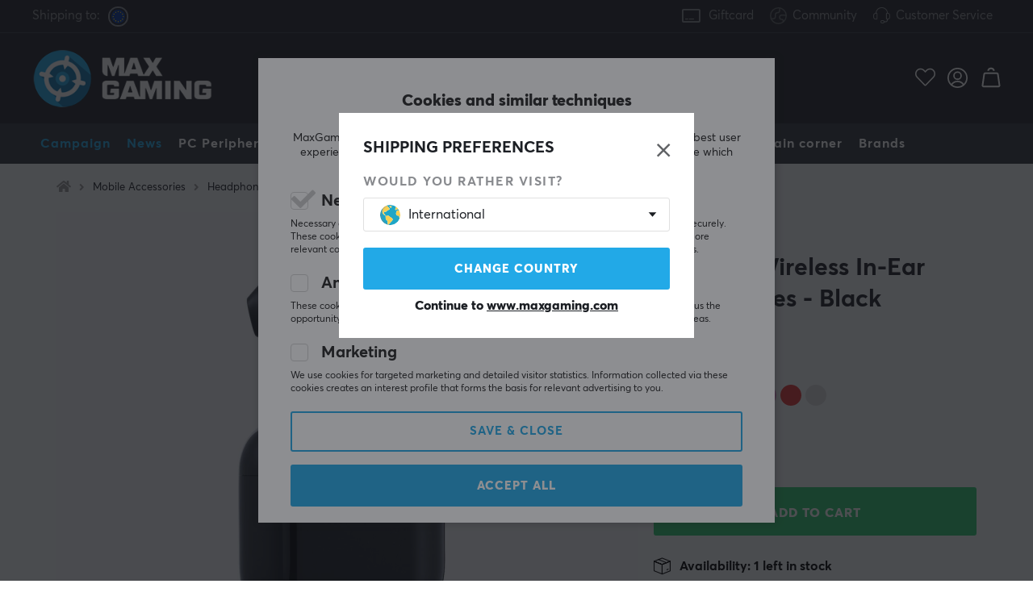

--- FILE ---
content_type: text/html; charset=UTF-8
request_url: https://www.maxgaming.com/en/headphones/joy-true-wireless-in-ear-headphones-black
body_size: 108961
content:
<!DOCTYPE html>
<html lang="en">
<head>
<script nonce="nKc3zxbUrW5A6ipew2CmY5Cs1x8GIrxmvLI2keMcpLs" type="text/javascript"> var cm_active_categories = [1,5,6]; var cm_preactive_categories = []; var blocked_nodes = {}; var observer = new MutationObserver(function (mutations) { for(var i = 0; i < mutations.length; i++) { var _ref = mutations[i]; var addedNodes = _ref.addedNodes; for(var j = 0; j < addedNodes.length; j++) { var node = addedNodes[j]; if (node.nodeType === 1) { var src = node.src || ''; var type = node.type; var consent_type = ''; if (typeof node.attributes.consent_type !== 'undefined' && typeof node.attributes.consent_type.value !== 'undefined') consent_type = node.attributes.consent_type.value; if (blocked_content_type(consent_type)) { if (typeof blocked_nodes[consent_type] === 'undefined') blocked_nodes[consent_type] = []; var clone; if (node.tagName === 'SCRIPT') { clone = node.cloneNode(true); } else { clone = node; } clone.air_prev = node.previousElementSibling; clone.air_next = node.nextElementSibling; clone.air_parent = node.parentElement; blocked_nodes[consent_type].push(clone); if (node.tagName === 'SCRIPT') node.type = 'javascript/blocked'; node.parentElement.removeChild(node); var beforeScriptExecuteListener = function beforeScriptExecuteListener(event) { event.preventDefault(); }; node.addEventListener('beforescriptexecute', beforeScriptExecuteListener); } else { log_node(node, consent_type); } } } } }); observer.observe(document.documentElement, { childList: true, subtree: true }); var blocked_content_type = function blocked_content_type(consent_type) { var blocked = 0; if ((typeof(cm_active_categories) == "undefined" || cm_active_categories.includes(parseInt(consent_type))) && consent_type && !check_consent(consent_type, "") && consent_type > 1) blocked = 1; return blocked; }; var external_nodes = []; var internal_nodes = []; var inline_nodes = []; var log_node = function log_node(node, consent_type) { if (node.tagName === 'SCRIPT') { if (node.src && (node.src.indexOf(window.location.host) <= -1 || node.src.indexOf(window.location.host) > 10)) { external_nodes.push(node.src); } else if (node.src) { internal_nodes.push(node.src); } else { inline_nodes.push(node.innerHTML); } } }; document.addEventListener("DOMContentLoaded", function() { if (document.querySelector('#cookie_consent')) { init_cookie_consent(); } }); var init_cookie_consent = function init_cookie_consent(force) { var cookie_consent = get_cookie_consent("air_cookie_consent") || ""; var all_signed = 0; var consents = []; if (cookie_consent) { all_signed = 1; consents = JSON.parse(cookie_consent); var elements = document.querySelectorAll('#cookie_consent_manager input[type=checkbox]'); for (let element of elements) { if (typeof(consents[element.value]) == "undefined") all_signed = 0; } } else { var elements = document.querySelectorAll('#cookie_consent_manager input[type=checkbox][prechecked=true]'); for (let element of elements) { element.checked = true; } } if (!all_signed || force) { document.getElementById('cookie_consent').style.display = 'block'; var elements = document.querySelectorAll('#cookie_consent_manager input[type=checkbox]'); for (let element of elements) { if (consents[element.value]) element.checked = consents[element.value]; } init_acm_click_events(); } }; var init_acm_click_events = function() { document.getElementById("cookie_consent_manage").addEventListener("click", function () { let cookie_consent_manager = document.getElementById('cookie_consent_manager'); if (cookie_consent_manager) cookie_consent_manager.style.display = 'block'; let cookie_consent = document.getElementById('cookie_consent'); if (cookie_consent) cookie_consent.classList.add('managing'); document.querySelectorAll(".dimmer2").forEach(item => { item.addEventListener('click', event => { item.classList.add('active') }) }); }); document.getElementById("cookie_consent_manage_rec").addEventListener("click", function () { var elements = document.querySelectorAll('#cookie_consent_manager input[type=checkbox]'); for (let element of elements) { element.checked = true; } document.getElementById("cookie_consent_manager_confirm").dispatchEvent(new Event("click")); }); let cookie_consent_manager_accept = document.getElementById("cookie_consent_manager_accept"); if (cookie_consent_manager_accept) { cookie_consent_manager_accept.addEventListener("click", function () { cm_action(true); }); } document.getElementById("cookie_consent_manager_confirm").addEventListener("click", function () { cm_action(); }); document.querySelectorAll(".cookie_consent_manager_accept_req").forEach(item => { item.addEventListener('click', event => { cm_action(false); }) }); }; var cm_action = function(consent){ let cookie_consent = document.getElementById('cookie_consent'); if (cookie_consent) cookie_consent.style.display = 'none'; let cookie_consent_manager = document.getElementById('cookie_consent_manager'); if (cookie_consent_manager) cookie_consent_manager.style.display = 'none'; document.querySelectorAll(".dimmer2").forEach(item => { item.addEventListener('click', event => { item.classList.remove('active') }) }); var consents = {}; var elements = document.querySelectorAll('#cookie_consent_manager input[type=checkbox]'); for (let element of elements) { consents[element.value] = typeof(consent) !== "undefined" ? consent : element.checked; } consents[1] = true; var cookie_consents = JSON.stringify(consents); set_cookie_consent(cookie_consents); consent_action(cookie_consents); window.dispatchEvent(new Event("acm_change")); }; var set_cookie_consent = function set_cookie_consent(value) { var exdate = new Date(); exdate.setDate(exdate.getDate() + 30); document.cookie = "air_cookie_consent" + "=" + value + "; expires= " + exdate.toUTCString() + "; path=/" + (location.protocol === "https:" ? "; secure" : ""); }; var get_cookie_consent = function get_cookie_consent(name) { var nameEQ = name + "="; var ca = document.cookie.split('; '); for (let c of ca) { if (c.indexOf(nameEQ) === 0) return c.substring(nameEQ.length, c.length); } return null; }; var consent_action = function consent_action(cookie_consent) { var consent_data = JSON.parse(cookie_consent); for(var category_id in consent_data) { if (consent_data[category_id]) { approve_category(category_id); } } }; var approve_category = function(category_id) { if (typeof blocked_nodes[category_id] !== 'undefined') { for (let node of blocked_nodes[category_id]) { if (node.type == "text/javascript") { var script = document.createElement("script"); script.type = "text/javascript"; if (node.src) { script.src = node.src; } else if (node.innerHTML) { script.innerHTML = node.innerHTML; } document.getElementsByTagName("head")[0].appendChild(script); } else if (node.air_prev && node.air_parent) { cm_insertAfter(node, node.air_prev, node.air_parent); } else if (node.air_next && node.air_parent) { node.air_parent.insertBefore(node, node.air_next); } else if (node.air_parent) { node.air_parent.append(node); } } delete blocked_nodes[category_id]; } }; function cm_insertAfter(newNode, existingNode, parent) { parent.insertBefore(newNode, existingNode.nextSibling); } var check_consent = function check_consent(type, cookie_consent) { if (!type) return false; if (!cookie_consent) cookie_consent = get_cookie_consent("air_cookie_consent"); if (!cookie_consent) return (typeof(cm_preactive_categories) == "undefined" || cm_preactive_categories.includes(parseInt(type))); var consents = JSON.parse(cookie_consent); if (typeof(consents[type]) === 'undefined') return false; return consents[type]; }; </script> 
<!-- Facebook Dynamic Retargeting start -->
<script nonce="nKc3zxbUrW5A6ipew2CmY5Cs1x8GIrxmvLI2keMcpLs" consent_type="6">
!function(f,b,e,v,n,t,s){if(f.fbq)return;n=f.fbq=function(){n.callMethod?
n.callMethod.apply(n,arguments):n.queue.push(arguments)};if(!f._fbq)f._fbq=n;
n.push=n;n.loaded=!0;n.version='2.0';n.queue=[];t=b.createElement(e);t.async=!0;
t.src=v;s=b.getElementsByTagName(e)[0];s.parentNode.insertBefore(t,s)}(window,
document,'script','//connect.facebook.net/en_US/fbevents.js');


	fbq('init', '237154454394509');


</script>

<noscript consent_type="6"><img height="1" width="1" style="display:none" src="https://www.facebook.com/tr?id=

237154454394509



&ev=PageView&noscript=1" consent_type="6"/></noscript>
<!-- Facebook Dynamic Retargeting end --><script nonce="nKc3zxbUrW5A6ipew2CmY5Cs1x8GIrxmvLI2keMcpLs" consent_type="5">
  (function(w,d,t,r,u)
  {
    var f,n,i;
    w[u]=w[u]||[],f=function()
    {
      var o={ti:"147000197"};
      o.q=w[u],w[u]=new UET(o),w[u].push("pageLoad")
    },
    n=d.createElement(t),n.src=r,n.async=1,n.onload=n.onreadystatechange=function()
    {
      var s=this.readyState;
      s&&s!=="loaded"&&s!=="complete"||(f(),n.onload=n.onreadystatechange=null)
    },
    i=d.getElementsByTagName(t)[0],i.parentNode.insertBefore(n,i)
  })
  (window,document,"script","//bat.bing.com/bat.js","uetq");
</script><script nonce="nKc3zxbUrW5A6ipew2CmY5Cs1x8GIrxmvLI2keMcpLs" async src="https://www.googletagmanager.com/gtag/js?id=AW-938994607"></script> 
<script nonce="nKc3zxbUrW5A6ipew2CmY5Cs1x8GIrxmvLI2keMcpLs"> 
window.dataLayer = window.dataLayer || []; 
function gtag(){dataLayer.push(arguments);} 

if (document.cookie.split(';').find(cookie => cookie.includes('air_cookie_consent'))) {
    gtag(
 "consent",
  "default", {
        "ad_storage": check_consent("6") ? "granted" : "denied",
  "analytics_storage": check_consent("5") ? "granted" : "denied",
  "ad_user_data": check_consent("6") ? "granted" : "denied",
  "ad_personalization": check_consent("6") ? "granted" : "denied",
    }); 
 }
else {
  gtag("consent", "default", { 
      "ad_storage":  "denied",
      "analytics_storage": "denied",
      "ad_user_data": "denied",
      "ad_personalization": "denied",
    });
}

gtag('js', new Date());
gtag('config', 'AW-938994607'); 


	



gtag('config', 'G-033LSYLW5G'); 


</script><script nonce="nKc3zxbUrW5A6ipew2CmY5Cs1x8GIrxmvLI2keMcpLs" src="https://accounts.google.com/gsi/client" async defer></script><!-- Trackdesk tracker begin -->
<script nonce="nKc3zxbUrW5A6ipew2CmY5Cs1x8GIrxmvLI2keMcpLs" async src="//cdn.trackdesk.com/tracking.js"></script>
<script nonce="nKc3zxbUrW5A6ipew2CmY5Cs1x8GIrxmvLI2keMcpLs">
  (function(t,d,k){(t[k]=t[k]||[]).push(d);t[d]=t[d]||t[k].f||function(){(t[d].q=t[d].q||[]).push(arguments)}})(window,"trackdesk","TrackdeskObject");

  trackdesk("maxfps", "click");
</script>
<!-- Trackdesk tracker end -->

<title>Happy Plugs Joy True Wireless In-Ear Headphones - Black - MaxGaming.com</title>
<meta http-equiv="Content-Type" content="text/html; charset=UTF-8">
<meta name="description" content="Match your headphones to your style with the help of Happy Plug's JOY in-ear wireless Bluetooth headphones. These colorful headphones offer sound qual">
<meta name="keywords" content="-">
<meta name="robots" content="INDEX, FOLLOW">
<meta name="revisit-after" content="14 days">
<meta name="distribution" content="global">
<meta http-equiv="expires" content="0">
<link rel="alternate" hreflang="fi-fi" href="https://www.maxgaming.fi/fi/kuulokkeet/joy-true-wireless-headphones-tws-in-ear-horlurar-musta">
<link rel="alternate" hreflang="x-default" href="https://www.maxgaming.com/en/headphones/joy-true-wireless-in-ear-headphones-black">
<link rel="alternate" hreflang="en-us" href="https://us.maxgaming.com/us/headphones/joy-true-wireless-in-ear-headphones-black">
<link rel="alternate" hreflang="de-de" href="https://www.maxgaming.gg/de/kopfhorer/joy-true-wireless-headphones-tws-in-ear-kopfhorer-schwarz">
<link rel="alternate" hreflang="sv-se" href="https://www.maxgaming.se/sv/horlurar/joy-true-wireless-headphones-tws-in-ear-horlurar-svart">
<link rel="alternate" hreflang="no-no" href="https://www.maxgaming.no/no/hodetelefoner/joy-true-wireless-headphones-tws-in-ear-hodetelefoner-svart">
<link rel="alternate" hreflang="da-dk" href="https://www.maxgaming.dk/dk/horetelefoner/joy-true-wireless-headphones-tws-in-ear-horetelefoner-sort">


<!-- disables Compatibility view IE -->
<meta http-equiv="X-UA-Compatible" content="IE=9; IE=8; IE=7; IE=EDGE" />

<!-- Responsive and mobile friendly stuff -->
<meta name="HandheldFriendly" content="True">
<meta name="viewport" content="user-scalable=no, initial-scale=1.0, maximum-scale=1.0, width=device-width">
<meta name="mobile-web-app-capable" content="yes">

<link rel="apple-touch-icon" href="/themes/maxgaming/design/bilder/favicons/apple-touch-icon.png" />
<link rel="apple-touch-icon" sizes="57x57" href="/themes/maxgaming/design/bilder/favicons/apple-touch-icon-57x57.png" />
<link rel="apple-touch-icon" sizes="72x72" href="/themes/maxgaming/design/bilder/favicons/apple-touch-icon-72x72.png" />
<link rel="apple-touch-icon" sizes="76x76" href="/themes/maxgaming/design/bilder/favicons/apple-touch-icon-76x76.png" />
<link rel="apple-touch-icon" sizes="114x114" href="/themes/maxgaming/design/bilder/favicons/apple-touch-icon-114x114.png" />
<link rel="apple-touch-icon" sizes="120x120" href="/themes/maxgaming/design/bilder/favicons/apple-touch-icon-120x120.png" />
<link rel="apple-touch-icon" sizes="144x144" href="/themes/maxgaming/design/bilder/favicons/apple-touch-icon-144x144.png" />
<link rel="apple-touch-icon" sizes="152x152" href="/themes/maxgaming/design/bilder/favicons/apple-touch-icon-152x152.png" />
<link rel="apple-touch-icon" sizes="180x180" href="/themes/maxgaming/design/bilder/favicons/apple-touch-icon-180x180.png" />
<link rel="icon" type="image/png" sizes="192x192"  href="/themes/maxgaming/design/bilder/favicons/android-icon-192x192.png">
<link rel="icon" type="image/png" sizes="32x32" href="/themes/maxgaming/design/bilder/favicons/favicon-32x32.png">
<link rel="icon" type="image/png" sizes="96x96" href="/themes/maxgaming/design/bilder/favicons/favicon-96x96.png">
<link rel="icon" type="image/png" sizes="16x16" href="/themes/maxgaming/design/bilder/favicons/favicon-16x16.png">
<link rel="manifest" href="/themes/maxgaming/design/script/manifest.json" crossorigin="use-credentials">
<link rel="shortcut icon" href="/themes/maxgaming/design/bilder/favicons/favicon.ico" />
<meta name="msapplication-TileColor" content="#212228">
<meta name="theme-color" content="#212228">

<link rel="canonical" href="https://www.maxgaming.com/en/headphones/joy-true-wireless-in-ear-headphones-black" />
<meta property="og:image:width" content="200" />
<meta property="og:image:height" content="200" />
<meta property="og:image" content="https://www.maxgaming.com/bilder/artiklar/26799.jpg?m=1678795944"/>
<meta property="og:title" content="Joy True Wireless In-Ear Headphones - Black"/>
<meta property="og:url" content="https://www.maxgaming.com/en/headphones/joy-true-wireless-in-ear-headphones-black"/>
<meta property="og:description" content="Match your headphones to your style with the help of Happy Plugs JOY in-ear wireless Bluetooth headp..."/>

<link rel="preload" as="image" href="/themes/maxgaming/design/bilder/icon-hash.png">
<link rel="preload" as="font" href="/themes/standard2018/design/css/webfonts/fa-regular-400.woff2" type="font/woff2" onload="this.rel='font'" crossorigin>
<link rel="preload" as="font" href="/themes/standard2018/design/css/webfonts/fa-light-300.woff2" type="font/woff2" onload="this.rel='font'" crossorigin>
<link rel="preload" as="font" href="/themes/standard2018/design/css/webfonts/fa-solid-900.woff2" type="font/woff2" onload="this.rel='font'" crossorigin>

<link rel="preload" as="font" href="/themes/maxgaming/design/css/webfonts/3910FB_9_0.woff2" type="font/woff2" onload="this.rel='font'" crossorigin>
<link rel="preload" as="font" href="/themes/maxgaming/design/css/webfonts/3910FB_2_0.woff2" type="font/woff2" onload="this.rel='font'" crossorigin>
<link rel="preload" as="font" href="/themes/maxgaming/design/css/webfonts/3910FB_4_0.woff2" type="font/woff2" onload="this.rel='font'" crossorigin>
<link rel="preload" as="font" href="/themes/maxgaming/design/css/webfonts/streamline.woff" type="font/woff2" onload="this.rel='font'" crossorigin>

<link rel="preload" as="image" href="/themes/maxgaming/design/bilder/maxgaming.png">
<link rel="preload" as="image" href="/themes/maxfps_core/design/bilder/icons/user_icon.svg">
<link rel="preload" as="image" href="/themes/maxfps_core/design/bilder/icons/cart_icon.svg">
<link rel="preload" as="image" href="/themes/maxfps_core/design/bilder/icons/search_icon.svg">

<link rel="preconnect" href="https://connect.facebook.net">














<script nonce="nKc3zxbUrW5A6ipew2CmY5Cs1x8GIrxmvLI2keMcpLs">/** FILE: /themes/maxgaming/design//script/jquery.min.js **/
!function(a,b){"use strict";"object"==typeof module&&"object"==typeof module.exports?module.exports=a.document?b(a,!0):function(a){if(!a.document)throw new Error("jQuery requires a window with a document");return b(a)}:b(a)}("undefined"!=typeof window?window:this,function(a,b){"use strict";var c=[],d=a.document,e=Object.getPrototypeOf,f=c.slice,g=c.concat,h=c.push,i=c.indexOf,j={},k=j.toString,l=j.hasOwnProperty,m=l.toString,n=m.call(Object),o={};function p(a,b){b=b||d;var c=b.createElement("script");c.text=a,b.head.appendChild(c).parentNode.removeChild(c)}var q="3.2.1",r=function(a,b){return new r.fn.init(a,b)},s=/^[\s\uFEFF\xA0]+|[\s\uFEFF\xA0]+$/g,t=/^-ms-/,u=/-([a-z])/g,v=function(a,b){return b.toUpperCase()};r.fn=r.prototype={jquery:q,constructor:r,length:0,toArray:function(){return f.call(this)},get:function(a){return null==a?f.call(this):a<0?this[a+this.length]:this[a]},pushStack:function(a){var b=r.merge(this.constructor(),a);return b.prevObject=this,b},each:function(a){return r.each(this,a)},map:function(a){return this.pushStack(r.map(this,function(b,c){return a.call(b,c,b)}))},slice:function(){return this.pushStack(f.apply(this,arguments))},first:function(){return this.eq(0)},last:function(){return this.eq(-1)},eq:function(a){var b=this.length,c=+a+(a<0?b:0);return this.pushStack(c>=0&&c<b?[this[c]]:[])},end:function(){return this.prevObject||this.constructor()},push:h,sort:c.sort,splice:c.splice},r.extend=r.fn.extend=function(){var a,b,c,d,e,f,g=arguments[0]||{},h=1,i=arguments.length,j=!1;for("boolean"==typeof g&&(j=g,g=arguments[h]||{},h++),"object"==typeof g||r.isFunction(g)||(g={}),h===i&&(g=this,h--);h<i;h++)if(null!=(a=arguments[h]))for(b in a)c=g[b],d=a[b],g!==d&&(j&&d&&(r.isPlainObject(d)||(e=Array.isArray(d)))?(e?(e=!1,f=c&&Array.isArray(c)?c:[]):f=c&&r.isPlainObject(c)?c:{},g[b]=r.extend(j,f,d)):void 0!==d&&(g[b]=d));return g},r.extend({expando:"jQuery"+(q+Math.random()).replace(/\D/g,""),isReady:!0,error:function(a){throw new Error(a)},noop:function(){},isFunction:function(a){return"function"===r.type(a)},isWindow:function(a){return null!=a&&a===a.window},isNumeric:function(a){var b=r.type(a);return("number"===b||"string"===b)&&!isNaN(a-parseFloat(a))},isPlainObject:function(a){var b,c;return!(!a||"[object Object]"!==k.call(a))&&(!(b=e(a))||(c=l.call(b,"constructor")&&b.constructor,"function"==typeof c&&m.call(c)===n))},isEmptyObject:function(a){var b;for(b in a)return!1;return!0},type:function(a){return null==a?a+"":"object"==typeof a||"function"==typeof a?j[k.call(a)]||"object":typeof a},globalEval:function(a){p(a)},camelCase:function(a){return a.replace(t,"ms-").replace(u,v)},each:function(a,b){var c,d=0;if(w(a)){for(c=a.length;d<c;d++)if(b.call(a[d],d,a[d])===!1)break}else for(d in a)if(b.call(a[d],d,a[d])===!1)break;return a},trim:function(a){return null==a?"":(a+"").replace(s,"")},makeArray:function(a,b){var c=b||[];return null!=a&&(w(Object(a))?r.merge(c,"string"==typeof a?[a]:a):h.call(c,a)),c},inArray:function(a,b,c){return null==b?-1:i.call(b,a,c)},merge:function(a,b){for(var c=+b.length,d=0,e=a.length;d<c;d++)a[e++]=b[d];return a.length=e,a},grep:function(a,b,c){for(var d,e=[],f=0,g=a.length,h=!c;f<g;f++)d=!b(a[f],f),d!==h&&e.push(a[f]);return e},map:function(a,b,c){var d,e,f=0,h=[];if(w(a))for(d=a.length;f<d;f++)e=b(a[f],f,c),null!=e&&h.push(e);else for(f in a)e=b(a[f],f,c),null!=e&&h.push(e);return g.apply([],h)},guid:1,proxy:function(a,b){var c,d,e;if("string"==typeof b&&(c=a[b],b=a,a=c),r.isFunction(a))return d=f.call(arguments,2),e=function(){return a.apply(b||this,d.concat(f.call(arguments)))},e.guid=a.guid=a.guid||r.guid++,e},now:Date.now,support:o}),"function"==typeof Symbol&&(r.fn[Symbol.iterator]=c[Symbol.iterator]),r.each("Boolean Number String Function Array Date RegExp Object Error Symbol".split(" "),function(a,b){j["[object "+b+"]"]=b.toLowerCase()});function w(a){var b=!!a&&"length"in a&&a.length,c=r.type(a);return"function"!==c&&!r.isWindow(a)&&("array"===c||0===b||"number"==typeof b&&b>0&&b-1 in a)}var x=function(a){var b,c,d,e,f,g,h,i,j,k,l,m,n,o,p,q,r,s,t,u="sizzle"+1*new Date,v=a.document,w=0,x=0,y=ha(),z=ha(),A=ha(),B=function(a,b){return a===b&&(l=!0),0},C={}.hasOwnProperty,D=[],E=D.pop,F=D.push,G=D.push,H=D.slice,I=function(a,b){for(var c=0,d=a.length;c<d;c++)if(a[c]===b)return c;return-1},J="checked|selected|async|autofocus|autoplay|controls|defer|disabled|hidden|ismap|loop|multiple|open|readonly|required|scoped",K="[\\x20\\t\\r\\n\\f]",L="(?:\\\\.|[\\w-]|[^\0-\\xa0])+",M="\\["+K+"*("+L+")(?:"+K+"*([*^$|!~]?=)"+K+"*(?:'((?:\\\\.|[^\\\\'])*)'|\"((?:\\\\.|[^\\\\\"])*)\"|("+L+"))|)"+K+"*\\]",N=":("+L+")(?:\\((('((?:\\\\.|[^\\\\'])*)'|\"((?:\\\\.|[^\\\\\"])*)\")|((?:\\\\.|[^\\\\()[\\]]|"+M+")*)|.*)\\)|)",O=new RegExp(K+"+","g"),P=new RegExp("^"+K+"+|((?:^|[^\\\\])(?:\\\\.)*)"+K+"+$","g"),Q=new RegExp("^"+K+"*,"+K+"*"),R=new RegExp("^"+K+"*([>+~]|"+K+")"+K+"*"),S=new RegExp("="+K+"*([^\\]'\"]*?)"+K+"*\\]","g"),T=new RegExp(N),U=new RegExp("^"+L+"$"),V={ID:new RegExp("^#("+L+")"),CLASS:new RegExp("^\\.("+L+")"),TAG:new RegExp("^("+L+"|[*])"),ATTR:new RegExp("^"+M),PSEUDO:new RegExp("^"+N),CHILD:new RegExp("^:(only|first|last|nth|nth-last)-(child|of-type)(?:\\("+K+"*(even|odd|(([+-]|)(\\d*)n|)"+K+"*(?:([+-]|)"+K+"*(\\d+)|))"+K+"*\\)|)","i"),bool:new RegExp("^(?:"+J+")$","i"),needsContext:new RegExp("^"+K+"*[>+~]|:(even|odd|eq|gt|lt|nth|first|last)(?:\\("+K+"*((?:-\\d)?\\d*)"+K+"*\\)|)(?=[^-]|$)","i")},W=/^(?:input|select|textarea|button)$/i,X=/^h\d$/i,Y=/^[^{]+\{\s*\[native \w/,Z=/^(?:#([\w-]+)|(\w+)|\.([\w-]+))$/,$=/[+~]/,_=new RegExp("\\\\([\\da-f]{1,6}"+K+"?|("+K+")|.)","ig"),aa=function(a,b,c){var d="0x"+b-65536;return d!==d||c?b:d<0?String.fromCharCode(d+65536):String.fromCharCode(d>>10|55296,1023&d|56320)},ba=/([\0-\x1f\x7f]|^-?\d)|^-$|[^\0-\x1f\x7f-\uFFFF\w-]/g,ca=function(a,b){return b?"\0"===a?"\ufffd":a.slice(0,-1)+"\\"+a.charCodeAt(a.length-1).toString(16)+" ":"\\"+a},da=function(){m()},ea=ta(function(a){return a.disabled===!0&&("form"in a||"label"in a)},{dir:"parentNode",next:"legend"});try{G.apply(D=H.call(v.childNodes),v.childNodes),D[v.childNodes.length].nodeType}catch(fa){G={apply:D.length?function(a,b){F.apply(a,H.call(b))}:function(a,b){var c=a.length,d=0;while(a[c++]=b[d++]);a.length=c-1}}}function ga(a,b,d,e){var f,h,j,k,l,o,r,s=b&&b.ownerDocument,w=b?b.nodeType:9;if(d=d||[],"string"!=typeof a||!a||1!==w&&9!==w&&11!==w)return d;if(!e&&((b?b.ownerDocument||b:v)!==n&&m(b),b=b||n,p)){if(11!==w&&(l=Z.exec(a)))if(f=l[1]){if(9===w){if(!(j=b.getElementById(f)))return d;if(j.id===f)return d.push(j),d}else if(s&&(j=s.getElementById(f))&&t(b,j)&&j.id===f)return d.push(j),d}else{if(l[2])return G.apply(d,b.getElementsByTagName(a)),d;if((f=l[3])&&c.getElementsByClassName&&b.getElementsByClassName)return G.apply(d,b.getElementsByClassName(f)),d}if(c.qsa&&!A[a+" "]&&(!q||!q.test(a))){if(1!==w)s=b,r=a;else if("object"!==b.nodeName.toLowerCase()){(k=b.getAttribute("id"))?k=k.replace(ba,ca):b.setAttribute("id",k=u),o=g(a),h=o.length;while(h--)o[h]="#"+k+" "+sa(o[h]);r=o.join(","),s=$.test(a)&&qa(b.parentNode)||b}if(r)try{return G.apply(d,s.querySelectorAll(r)),d}catch(x){}finally{k===u&&b.removeAttribute("id")}}}return i(a.replace(P,"$1"),b,d,e)}function ha(){var a=[];function b(c,e){return a.push(c+" ")>d.cacheLength&&delete b[a.shift()],b[c+" "]=e}return b}function ia(a){return a[u]=!0,a}function ja(a){var b=n.createElement("fieldset");try{return!!a(b)}catch(c){return!1}finally{b.parentNode&&b.parentNode.removeChild(b),b=null}}function ka(a,b){var c=a.split("|"),e=c.length;while(e--)d.attrHandle[c[e]]=b}function la(a,b){var c=b&&a,d=c&&1===a.nodeType&&1===b.nodeType&&a.sourceIndex-b.sourceIndex;if(d)return d;if(c)while(c=c.nextSibling)if(c===b)return-1;return a?1:-1}function ma(a){return function(b){var c=b.nodeName.toLowerCase();return"input"===c&&b.type===a}}function na(a){return function(b){var c=b.nodeName.toLowerCase();return("input"===c||"button"===c)&&b.type===a}}function oa(a){return function(b){return"form"in b?b.parentNode&&b.disabled===!1?"label"in b?"label"in b.parentNode?b.parentNode.disabled===a:b.disabled===a:b.isDisabled===a||b.isDisabled!==!a&&ea(b)===a:b.disabled===a:"label"in b&&b.disabled===a}}function pa(a){return ia(function(b){return b=+b,ia(function(c,d){var e,f=a([],c.length,b),g=f.length;while(g--)c[e=f[g]]&&(c[e]=!(d[e]=c[e]))})})}function qa(a){return a&&"undefined"!=typeof a.getElementsByTagName&&a}c=ga.support={},f=ga.isXML=function(a){var b=a&&(a.ownerDocument||a).documentElement;return!!b&&"HTML"!==b.nodeName},m=ga.setDocument=function(a){var b,e,g=a?a.ownerDocument||a:v;return g!==n&&9===g.nodeType&&g.documentElement?(n=g,o=n.documentElement,p=!f(n),v!==n&&(e=n.defaultView)&&e.top!==e&&(e.addEventListener?e.addEventListener("unload",da,!1):e.attachEvent&&e.attachEvent("onunload",da)),c.attributes=ja(function(a){return a.className="i",!a.getAttribute("className")}),c.getElementsByTagName=ja(function(a){return a.appendChild(n.createComment("")),!a.getElementsByTagName("*").length}),c.getElementsByClassName=Y.test(n.getElementsByClassName),c.getById=ja(function(a){return o.appendChild(a).id=u,!n.getElementsByName||!n.getElementsByName(u).length}),c.getById?(d.filter.ID=function(a){var b=a.replace(_,aa);return function(a){return a.getAttribute("id")===b}},d.find.ID=function(a,b){if("undefined"!=typeof b.getElementById&&p){var c=b.getElementById(a);return c?[c]:[]}}):(d.filter.ID=function(a){var b=a.replace(_,aa);return function(a){var c="undefined"!=typeof a.getAttributeNode&&a.getAttributeNode("id");return c&&c.value===b}},d.find.ID=function(a,b){if("undefined"!=typeof b.getElementById&&p){var c,d,e,f=b.getElementById(a);if(f){if(c=f.getAttributeNode("id"),c&&c.value===a)return[f];e=b.getElementsByName(a),d=0;while(f=e[d++])if(c=f.getAttributeNode("id"),c&&c.value===a)return[f]}return[]}}),d.find.TAG=c.getElementsByTagName?function(a,b){return"undefined"!=typeof b.getElementsByTagName?b.getElementsByTagName(a):c.qsa?b.querySelectorAll(a):void 0}:function(a,b){var c,d=[],e=0,f=b.getElementsByTagName(a);if("*"===a){while(c=f[e++])1===c.nodeType&&d.push(c);return d}return f},d.find.CLASS=c.getElementsByClassName&&function(a,b){if("undefined"!=typeof b.getElementsByClassName&&p)return b.getElementsByClassName(a)},r=[],q=[],(c.qsa=Y.test(n.querySelectorAll))&&(ja(function(a){o.appendChild(a).innerHTML="<a id='"+u+"'></a><select id='"+u+"-\r\\' msallowcapture=''><option selected=''></option></select>",a.querySelectorAll("[msallowcapture^='']").length&&q.push("[*^$]="+K+"*(?:''|\"\")"),a.querySelectorAll("[selected]").length||q.push("\\["+K+"*(?:value|"+J+")"),a.querySelectorAll("[id~="+u+"-]").length||q.push("~="),a.querySelectorAll(":checked").length||q.push(":checked"),a.querySelectorAll("a#"+u+"+*").length||q.push(".#.+[+~]")}),ja(function(a){a.innerHTML="<a href='' disabled='disabled'></a><select disabled='disabled'><option/></select>";var b=n.createElement("input");b.setAttribute("type","hidden"),a.appendChild(b).setAttribute("name","D"),a.querySelectorAll("[name=d]").length&&q.push("name"+K+"*[*^$|!~]?="),2!==a.querySelectorAll(":enabled").length&&q.push(":enabled",":disabled"),o.appendChild(a).disabled=!0,2!==a.querySelectorAll(":disabled").length&&q.push(":enabled",":disabled"),a.querySelectorAll("*,:x"),q.push(",.*:")})),(c.matchesSelector=Y.test(s=o.matches||o.webkitMatchesSelector||o.mozMatchesSelector||o.oMatchesSelector||o.msMatchesSelector))&&ja(function(a){c.disconnectedMatch=s.call(a,"*"),s.call(a,"[s!='']:x"),r.push("!=",N)}),q=q.length&&new RegExp(q.join("|")),r=r.length&&new RegExp(r.join("|")),b=Y.test(o.compareDocumentPosition),t=b||Y.test(o.contains)?function(a,b){var c=9===a.nodeType?a.documentElement:a,d=b&&b.parentNode;return a===d||!(!d||1!==d.nodeType||!(c.contains?c.contains(d):a.compareDocumentPosition&&16&a.compareDocumentPosition(d)))}:function(a,b){if(b)while(b=b.parentNode)if(b===a)return!0;return!1},B=b?function(a,b){if(a===b)return l=!0,0;var d=!a.compareDocumentPosition-!b.compareDocumentPosition;return d?d:(d=(a.ownerDocument||a)===(b.ownerDocument||b)?a.compareDocumentPosition(b):1,1&d||!c.sortDetached&&b.compareDocumentPosition(a)===d?a===n||a.ownerDocument===v&&t(v,a)?-1:b===n||b.ownerDocument===v&&t(v,b)?1:k?I(k,a)-I(k,b):0:4&d?-1:1)}:function(a,b){if(a===b)return l=!0,0;var c,d=0,e=a.parentNode,f=b.parentNode,g=[a],h=[b];if(!e||!f)return a===n?-1:b===n?1:e?-1:f?1:k?I(k,a)-I(k,b):0;if(e===f)return la(a,b);c=a;while(c=c.parentNode)g.unshift(c);c=b;while(c=c.parentNode)h.unshift(c);while(g[d]===h[d])d++;return d?la(g[d],h[d]):g[d]===v?-1:h[d]===v?1:0},n):n},ga.matches=function(a,b){return ga(a,null,null,b)},ga.matchesSelector=function(a,b){if((a.ownerDocument||a)!==n&&m(a),b=b.replace(S,"='$1']"),c.matchesSelector&&p&&!A[b+" "]&&(!r||!r.test(b))&&(!q||!q.test(b)))try{var d=s.call(a,b);if(d||c.disconnectedMatch||a.document&&11!==a.document.nodeType)return d}catch(e){}return ga(b,n,null,[a]).length>0},ga.contains=function(a,b){return(a.ownerDocument||a)!==n&&m(a),t(a,b)},ga.attr=function(a,b){(a.ownerDocument||a)!==n&&m(a);var e=d.attrHandle[b.toLowerCase()],f=e&&C.call(d.attrHandle,b.toLowerCase())?e(a,b,!p):void 0;return void 0!==f?f:c.attributes||!p?a.getAttribute(b):(f=a.getAttributeNode(b))&&f.specified?f.value:null},ga.escape=function(a){return(a+"").replace(ba,ca)},ga.error=function(a){throw new Error("Syntax error, unrecognized expression: "+a)},ga.uniqueSort=function(a){var b,d=[],e=0,f=0;if(l=!c.detectDuplicates,k=!c.sortStable&&a.slice(0),a.sort(B),l){while(b=a[f++])b===a[f]&&(e=d.push(f));while(e--)a.splice(d[e],1)}return k=null,a},e=ga.getText=function(a){var b,c="",d=0,f=a.nodeType;if(f){if(1===f||9===f||11===f){if("string"==typeof a.textContent)return a.textContent;for(a=a.firstChild;a;a=a.nextSibling)c+=e(a)}else if(3===f||4===f)return a.nodeValue}else while(b=a[d++])c+=e(b);return c},d=ga.selectors={cacheLength:50,createPseudo:ia,match:V,attrHandle:{},find:{},relative:{">":{dir:"parentNode",first:!0}," ":{dir:"parentNode"},"+":{dir:"previousSibling",first:!0},"~":{dir:"previousSibling"}},preFilter:{ATTR:function(a){return a[1]=a[1].replace(_,aa),a[3]=(a[3]||a[4]||a[5]||"").replace(_,aa),"~="===a[2]&&(a[3]=" "+a[3]+" "),a.slice(0,4)},CHILD:function(a){return a[1]=a[1].toLowerCase(),"nth"===a[1].slice(0,3)?(a[3]||ga.error(a[0]),a[4]=+(a[4]?a[5]+(a[6]||1):2*("even"===a[3]||"odd"===a[3])),a[5]=+(a[7]+a[8]||"odd"===a[3])):a[3]&&ga.error(a[0]),a},PSEUDO:function(a){var b,c=!a[6]&&a[2];return V.CHILD.test(a[0])?null:(a[3]?a[2]=a[4]||a[5]||"":c&&T.test(c)&&(b=g(c,!0))&&(b=c.indexOf(")",c.length-b)-c.length)&&(a[0]=a[0].slice(0,b),a[2]=c.slice(0,b)),a.slice(0,3))}},filter:{TAG:function(a){var b=a.replace(_,aa).toLowerCase();return"*"===a?function(){return!0}:function(a){return a.nodeName&&a.nodeName.toLowerCase()===b}},CLASS:function(a){var b=y[a+" "];return b||(b=new RegExp("(^|"+K+")"+a+"("+K+"|$)"))&&y(a,function(a){return b.test("string"==typeof a.className&&a.className||"undefined"!=typeof a.getAttribute&&a.getAttribute("class")||"")})},ATTR:function(a,b,c){return function(d){var e=ga.attr(d,a);return null==e?"!="===b:!b||(e+="","="===b?e===c:"!="===b?e!==c:"^="===b?c&&0===e.indexOf(c):"*="===b?c&&e.indexOf(c)>-1:"$="===b?c&&e.slice(-c.length)===c:"~="===b?(" "+e.replace(O," ")+" ").indexOf(c)>-1:"|="===b&&(e===c||e.slice(0,c.length+1)===c+"-"))}},CHILD:function(a,b,c,d,e){var f="nth"!==a.slice(0,3),g="last"!==a.slice(-4),h="of-type"===b;return 1===d&&0===e?function(a){return!!a.parentNode}:function(b,c,i){var j,k,l,m,n,o,p=f!==g?"nextSibling":"previousSibling",q=b.parentNode,r=h&&b.nodeName.toLowerCase(),s=!i&&!h,t=!1;if(q){if(f){while(p){m=b;while(m=m[p])if(h?m.nodeName.toLowerCase()===r:1===m.nodeType)return!1;o=p="only"===a&&!o&&"nextSibling"}return!0}if(o=[g?q.firstChild:q.lastChild],g&&s){m=q,l=m[u]||(m[u]={}),k=l[m.uniqueID]||(l[m.uniqueID]={}),j=k[a]||[],n=j[0]===w&&j[1],t=n&&j[2],m=n&&q.childNodes[n];while(m=++n&&m&&m[p]||(t=n=0)||o.pop())if(1===m.nodeType&&++t&&m===b){k[a]=[w,n,t];break}}else if(s&&(m=b,l=m[u]||(m[u]={}),k=l[m.uniqueID]||(l[m.uniqueID]={}),j=k[a]||[],n=j[0]===w&&j[1],t=n),t===!1)while(m=++n&&m&&m[p]||(t=n=0)||o.pop())if((h?m.nodeName.toLowerCase()===r:1===m.nodeType)&&++t&&(s&&(l=m[u]||(m[u]={}),k=l[m.uniqueID]||(l[m.uniqueID]={}),k[a]=[w,t]),m===b))break;return t-=e,t===d||t%d===0&&t/d>=0}}},PSEUDO:function(a,b){var c,e=d.pseudos[a]||d.setFilters[a.toLowerCase()]||ga.error("unsupported pseudo: "+a);return e[u]?e(b):e.length>1?(c=[a,a,"",b],d.setFilters.hasOwnProperty(a.toLowerCase())?ia(function(a,c){var d,f=e(a,b),g=f.length;while(g--)d=I(a,f[g]),a[d]=!(c[d]=f[g])}):function(a){return e(a,0,c)}):e}},pseudos:{not:ia(function(a){var b=[],c=[],d=h(a.replace(P,"$1"));return d[u]?ia(function(a,b,c,e){var f,g=d(a,null,e,[]),h=a.length;while(h--)(f=g[h])&&(a[h]=!(b[h]=f))}):function(a,e,f){return b[0]=a,d(b,null,f,c),b[0]=null,!c.pop()}}),has:ia(function(a){return function(b){return ga(a,b).length>0}}),contains:ia(function(a){return a=a.replace(_,aa),function(b){return(b.textContent||b.innerText||e(b)).indexOf(a)>-1}}),lang:ia(function(a){return U.test(a||"")||ga.error("unsupported lang: "+a),a=a.replace(_,aa).toLowerCase(),function(b){var c;do if(c=p?b.lang:b.getAttribute("xml:lang")||b.getAttribute("lang"))return c=c.toLowerCase(),c===a||0===c.indexOf(a+"-");while((b=b.parentNode)&&1===b.nodeType);return!1}}),target:function(b){var c=a.location&&a.location.hash;return c&&c.slice(1)===b.id},root:function(a){return a===o},focus:function(a){return a===n.activeElement&&(!n.hasFocus||n.hasFocus())&&!!(a.type||a.href||~a.tabIndex)},enabled:oa(!1),disabled:oa(!0),checked:function(a){var b=a.nodeName.toLowerCase();return"input"===b&&!!a.checked||"option"===b&&!!a.selected},selected:function(a){return a.parentNode&&a.parentNode.selectedIndex,a.selected===!0},empty:function(a){for(a=a.firstChild;a;a=a.nextSibling)if(a.nodeType<6)return!1;return!0},parent:function(a){return!d.pseudos.empty(a)},header:function(a){return X.test(a.nodeName)},input:function(a){return W.test(a.nodeName)},button:function(a){var b=a.nodeName.toLowerCase();return"input"===b&&"button"===a.type||"button"===b},text:function(a){var b;return"input"===a.nodeName.toLowerCase()&&"text"===a.type&&(null==(b=a.getAttribute("type"))||"text"===b.toLowerCase())},first:pa(function(){return[0]}),last:pa(function(a,b){return[b-1]}),eq:pa(function(a,b,c){return[c<0?c+b:c]}),even:pa(function(a,b){for(var c=0;c<b;c+=2)a.push(c);return a}),odd:pa(function(a,b){for(var c=1;c<b;c+=2)a.push(c);return a}),lt:pa(function(a,b,c){for(var d=c<0?c+b:c;--d>=0;)a.push(d);return a}),gt:pa(function(a,b,c){for(var d=c<0?c+b:c;++d<b;)a.push(d);return a})}},d.pseudos.nth=d.pseudos.eq;for(b in{radio:!0,checkbox:!0,file:!0,password:!0,image:!0})d.pseudos[b]=ma(b);for(b in{submit:!0,reset:!0})d.pseudos[b]=na(b);function ra(){}ra.prototype=d.filters=d.pseudos,d.setFilters=new ra,g=ga.tokenize=function(a,b){var c,e,f,g,h,i,j,k=z[a+" "];if(k)return b?0:k.slice(0);h=a,i=[],j=d.preFilter;while(h){c&&!(e=Q.exec(h))||(e&&(h=h.slice(e[0].length)||h),i.push(f=[])),c=!1,(e=R.exec(h))&&(c=e.shift(),f.push({value:c,type:e[0].replace(P," ")}),h=h.slice(c.length));for(g in d.filter)!(e=V[g].exec(h))||j[g]&&!(e=j[g](e))||(c=e.shift(),f.push({value:c,type:g,matches:e}),h=h.slice(c.length));if(!c)break}return b?h.length:h?ga.error(a):z(a,i).slice(0)};function sa(a){for(var b=0,c=a.length,d="";b<c;b++)d+=a[b].value;return d}function ta(a,b,c){var d=b.dir,e=b.next,f=e||d,g=c&&"parentNode"===f,h=x++;return b.first?function(b,c,e){while(b=b[d])if(1===b.nodeType||g)return a(b,c,e);return!1}:function(b,c,i){var j,k,l,m=[w,h];if(i){while(b=b[d])if((1===b.nodeType||g)&&a(b,c,i))return!0}else while(b=b[d])if(1===b.nodeType||g)if(l=b[u]||(b[u]={}),k=l[b.uniqueID]||(l[b.uniqueID]={}),e&&e===b.nodeName.toLowerCase())b=b[d]||b;else{if((j=k[f])&&j[0]===w&&j[1]===h)return m[2]=j[2];if(k[f]=m,m[2]=a(b,c,i))return!0}return!1}}function ua(a){return a.length>1?function(b,c,d){var e=a.length;while(e--)if(!a[e](b,c,d))return!1;return!0}:a[0]}function va(a,b,c){for(var d=0,e=b.length;d<e;d++)ga(a,b[d],c);return c}function wa(a,b,c,d,e){for(var f,g=[],h=0,i=a.length,j=null!=b;h<i;h++)(f=a[h])&&(c&&!c(f,d,e)||(g.push(f),j&&b.push(h)));return g}function xa(a,b,c,d,e,f){return d&&!d[u]&&(d=xa(d)),e&&!e[u]&&(e=xa(e,f)),ia(function(f,g,h,i){var j,k,l,m=[],n=[],o=g.length,p=f||va(b||"*",h.nodeType?[h]:h,[]),q=!a||!f&&b?p:wa(p,m,a,h,i),r=c?e||(f?a:o||d)?[]:g:q;if(c&&c(q,r,h,i),d){j=wa(r,n),d(j,[],h,i),k=j.length;while(k--)(l=j[k])&&(r[n[k]]=!(q[n[k]]=l))}if(f){if(e||a){if(e){j=[],k=r.length;while(k--)(l=r[k])&&j.push(q[k]=l);e(null,r=[],j,i)}k=r.length;while(k--)(l=r[k])&&(j=e?I(f,l):m[k])>-1&&(f[j]=!(g[j]=l))}}else r=wa(r===g?r.splice(o,r.length):r),e?e(null,g,r,i):G.apply(g,r)})}function ya(a){for(var b,c,e,f=a.length,g=d.relative[a[0].type],h=g||d.relative[" "],i=g?1:0,k=ta(function(a){return a===b},h,!0),l=ta(function(a){return I(b,a)>-1},h,!0),m=[function(a,c,d){var e=!g&&(d||c!==j)||((b=c).nodeType?k(a,c,d):l(a,c,d));return b=null,e}];i<f;i++)if(c=d.relative[a[i].type])m=[ta(ua(m),c)];else{if(c=d.filter[a[i].type].apply(null,a[i].matches),c[u]){for(e=++i;e<f;e++)if(d.relative[a[e].type])break;return xa(i>1&&ua(m),i>1&&sa(a.slice(0,i-1).concat({value:" "===a[i-2].type?"*":""})).replace(P,"$1"),c,i<e&&ya(a.slice(i,e)),e<f&&ya(a=a.slice(e)),e<f&&sa(a))}m.push(c)}return ua(m)}function za(a,b){var c=b.length>0,e=a.length>0,f=function(f,g,h,i,k){var l,o,q,r=0,s="0",t=f&&[],u=[],v=j,x=f||e&&d.find.TAG("*",k),y=w+=null==v?1:Math.random()||.1,z=x.length;for(k&&(j=g===n||g||k);s!==z&&null!=(l=x[s]);s++){if(e&&l){o=0,g||l.ownerDocument===n||(m(l),h=!p);while(q=a[o++])if(q(l,g||n,h)){i.push(l);break}k&&(w=y)}c&&((l=!q&&l)&&r--,f&&t.push(l))}if(r+=s,c&&s!==r){o=0;while(q=b[o++])q(t,u,g,h);if(f){if(r>0)while(s--)t[s]||u[s]||(u[s]=E.call(i));u=wa(u)}G.apply(i,u),k&&!f&&u.length>0&&r+b.length>1&&ga.uniqueSort(i)}return k&&(w=y,j=v),t};return c?ia(f):f}return h=ga.compile=function(a,b){var c,d=[],e=[],f=A[a+" "];if(!f){b||(b=g(a)),c=b.length;while(c--)f=ya(b[c]),f[u]?d.push(f):e.push(f);f=A(a,za(e,d)),f.selector=a}return f},i=ga.select=function(a,b,c,e){var f,i,j,k,l,m="function"==typeof a&&a,n=!e&&g(a=m.selector||a);if(c=c||[],1===n.length){if(i=n[0]=n[0].slice(0),i.length>2&&"ID"===(j=i[0]).type&&9===b.nodeType&&p&&d.relative[i[1].type]){if(b=(d.find.ID(j.matches[0].replace(_,aa),b)||[])[0],!b)return c;m&&(b=b.parentNode),a=a.slice(i.shift().value.length)}f=V.needsContext.test(a)?0:i.length;while(f--){if(j=i[f],d.relative[k=j.type])break;if((l=d.find[k])&&(e=l(j.matches[0].replace(_,aa),$.test(i[0].type)&&qa(b.parentNode)||b))){if(i.splice(f,1),a=e.length&&sa(i),!a)return G.apply(c,e),c;break}}}return(m||h(a,n))(e,b,!p,c,!b||$.test(a)&&qa(b.parentNode)||b),c},c.sortStable=u.split("").sort(B).join("")===u,c.detectDuplicates=!!l,m(),c.sortDetached=ja(function(a){return 1&a.compareDocumentPosition(n.createElement("fieldset"))}),ja(function(a){return a.innerHTML="<a href='#'></a>","#"===a.firstChild.getAttribute("href")})||ka("type|href|height|width",function(a,b,c){if(!c)return a.getAttribute(b,"type"===b.toLowerCase()?1:2)}),c.attributes&&ja(function(a){return a.innerHTML="<input/>",a.firstChild.setAttribute("value",""),""===a.firstChild.getAttribute("value")})||ka("value",function(a,b,c){if(!c&&"input"===a.nodeName.toLowerCase())return a.defaultValue}),ja(function(a){return null==a.getAttribute("disabled")})||ka(J,function(a,b,c){var d;if(!c)return a[b]===!0?b.toLowerCase():(d=a.getAttributeNode(b))&&d.specified?d.value:null}),ga}(a);r.find=x,r.expr=x.selectors,r.expr[":"]=r.expr.pseudos,r.uniqueSort=r.unique=x.uniqueSort,r.text=x.getText,r.isXMLDoc=x.isXML,r.contains=x.contains,r.escapeSelector=x.escape;var y=function(a,b,c){var d=[],e=void 0!==c;while((a=a[b])&&9!==a.nodeType)if(1===a.nodeType){if(e&&r(a).is(c))break;d.push(a)}return d},z=function(a,b){for(var c=[];a;a=a.nextSibling)1===a.nodeType&&a!==b&&c.push(a);return c},A=r.expr.match.needsContext;function B(a,b){return a.nodeName&&a.nodeName.toLowerCase()===b.toLowerCase()}var C=/^<([a-z][^\/\0>:\x20\t\r\n\f]*)[\x20\t\r\n\f]*\/?>(?:<\/\1>|)$/i,D=/^.[^:#\[\.,]*$/;function E(a,b,c){return r.isFunction(b)?r.grep(a,function(a,d){return!!b.call(a,d,a)!==c}):b.nodeType?r.grep(a,function(a){return a===b!==c}):"string"!=typeof b?r.grep(a,function(a){return i.call(b,a)>-1!==c}):D.test(b)?r.filter(b,a,c):(b=r.filter(b,a),r.grep(a,function(a){return i.call(b,a)>-1!==c&&1===a.nodeType}))}r.filter=function(a,b,c){var d=b[0];return c&&(a=":not("+a+")"),1===b.length&&1===d.nodeType?r.find.matchesSelector(d,a)?[d]:[]:r.find.matches(a,r.grep(b,function(a){return 1===a.nodeType}))},r.fn.extend({find:function(a){var b,c,d=this.length,e=this;if("string"!=typeof a)return this.pushStack(r(a).filter(function(){for(b=0;b<d;b++)if(r.contains(e[b],this))return!0}));for(c=this.pushStack([]),b=0;b<d;b++)r.find(a,e[b],c);return d>1?r.uniqueSort(c):c},filter:function(a){return this.pushStack(E(this,a||[],!1))},not:function(a){return this.pushStack(E(this,a||[],!0))},is:function(a){return!!E(this,"string"==typeof a&&A.test(a)?r(a):a||[],!1).length}});var F,G=/^(?:\s*(<[\w\W]+>)[^>]*|#([\w-]+))$/,H=r.fn.init=function(a,b,c){var e,f;if(!a)return this;if(c=c||F,"string"==typeof a){if(e="<"===a[0]&&">"===a[a.length-1]&&a.length>=3?[null,a,null]:G.exec(a),!e||!e[1]&&b)return!b||b.jquery?(b||c).find(a):this.constructor(b).find(a);if(e[1]){if(b=b instanceof r?b[0]:b,r.merge(this,r.parseHTML(e[1],b&&b.nodeType?b.ownerDocument||b:d,!0)),C.test(e[1])&&r.isPlainObject(b))for(e in b)r.isFunction(this[e])?this[e](b[e]):this.attr(e,b[e]);return this}return f=d.getElementById(e[2]),f&&(this[0]=f,this.length=1),this}return a.nodeType?(this[0]=a,this.length=1,this):r.isFunction(a)?void 0!==c.ready?c.ready(a):a(r):r.makeArray(a,this)};H.prototype=r.fn,F=r(d);var I=/^(?:parents|prev(?:Until|All))/,J={children:!0,contents:!0,next:!0,prev:!0};r.fn.extend({has:function(a){var b=r(a,this),c=b.length;return this.filter(function(){for(var a=0;a<c;a++)if(r.contains(this,b[a]))return!0})},closest:function(a,b){var c,d=0,e=this.length,f=[],g="string"!=typeof a&&r(a);if(!A.test(a))for(;d<e;d++)for(c=this[d];c&&c!==b;c=c.parentNode)if(c.nodeType<11&&(g?g.index(c)>-1:1===c.nodeType&&r.find.matchesSelector(c,a))){f.push(c);break}return this.pushStack(f.length>1?r.uniqueSort(f):f)},index:function(a){return a?"string"==typeof a?i.call(r(a),this[0]):i.call(this,a.jquery?a[0]:a):this[0]&&this[0].parentNode?this.first().prevAll().length:-1},add:function(a,b){return this.pushStack(r.uniqueSort(r.merge(this.get(),r(a,b))))},addBack:function(a){return this.add(null==a?this.prevObject:this.prevObject.filter(a))}});function K(a,b){while((a=a[b])&&1!==a.nodeType);return a}r.each({parent:function(a){var b=a.parentNode;return b&&11!==b.nodeType?b:null},parents:function(a){return y(a,"parentNode")},parentsUntil:function(a,b,c){return y(a,"parentNode",c)},next:function(a){return K(a,"nextSibling")},prev:function(a){return K(a,"previousSibling")},nextAll:function(a){return y(a,"nextSibling")},prevAll:function(a){return y(a,"previousSibling")},nextUntil:function(a,b,c){return y(a,"nextSibling",c)},prevUntil:function(a,b,c){return y(a,"previousSibling",c)},siblings:function(a){return z((a.parentNode||{}).firstChild,a)},children:function(a){return z(a.firstChild)},contents:function(a){return B(a,"iframe")?a.contentDocument:(B(a,"template")&&(a=a.content||a),r.merge([],a.childNodes))}},function(a,b){r.fn[a]=function(c,d){var e=r.map(this,b,c);return"Until"!==a.slice(-5)&&(d=c),d&&"string"==typeof d&&(e=r.filter(d,e)),this.length>1&&(J[a]||r.uniqueSort(e),I.test(a)&&e.reverse()),this.pushStack(e)}});var L=/[^\x20\t\r\n\f]+/g;function M(a){var b={};return r.each(a.match(L)||[],function(a,c){b[c]=!0}),b}r.Callbacks=function(a){a="string"==typeof a?M(a):r.extend({},a);var b,c,d,e,f=[],g=[],h=-1,i=function(){for(e=e||a.once,d=b=!0;g.length;h=-1){c=g.shift();while(++h<f.length)f[h].apply(c[0],c[1])===!1&&a.stopOnFalse&&(h=f.length,c=!1)}a.memory||(c=!1),b=!1,e&&(f=c?[]:"")},j={add:function(){return f&&(c&&!b&&(h=f.length-1,g.push(c)),function d(b){r.each(b,function(b,c){r.isFunction(c)?a.unique&&j.has(c)||f.push(c):c&&c.length&&"string"!==r.type(c)&&d(c)})}(arguments),c&&!b&&i()),this},remove:function(){return r.each(arguments,function(a,b){var c;while((c=r.inArray(b,f,c))>-1)f.splice(c,1),c<=h&&h--}),this},has:function(a){return a?r.inArray(a,f)>-1:f.length>0},empty:function(){return f&&(f=[]),this},disable:function(){return e=g=[],f=c="",this},disabled:function(){return!f},lock:function(){return e=g=[],c||b||(f=c=""),this},locked:function(){return!!e},fireWith:function(a,c){return e||(c=c||[],c=[a,c.slice?c.slice():c],g.push(c),b||i()),this},fire:function(){return j.fireWith(this,arguments),this},fired:function(){return!!d}};return j};function N(a){return a}function O(a){throw a}function P(a,b,c,d){var e;try{a&&r.isFunction(e=a.promise)?e.call(a).done(b).fail(c):a&&r.isFunction(e=a.then)?e.call(a,b,c):b.apply(void 0,[a].slice(d))}catch(a){c.apply(void 0,[a])}}r.extend({Deferred:function(b){var c=[["notify","progress",r.Callbacks("memory"),r.Callbacks("memory"),2],["resolve","done",r.Callbacks("once memory"),r.Callbacks("once memory"),0,"resolved"],["reject","fail",r.Callbacks("once memory"),r.Callbacks("once memory"),1,"rejected"]],d="pending",e={state:function(){return d},always:function(){return f.done(arguments).fail(arguments),this},"catch":function(a){return e.then(null,a)},pipe:function(){var a=arguments;return r.Deferred(function(b){r.each(c,function(c,d){var e=r.isFunction(a[d[4]])&&a[d[4]];f[d[1]](function(){var a=e&&e.apply(this,arguments);a&&r.isFunction(a.promise)?a.promise().progress(b.notify).done(b.resolve).fail(b.reject):b[d[0]+"With"](this,e?[a]:arguments)})}),a=null}).promise()},then:function(b,d,e){var f=0;function g(b,c,d,e){return function(){var h=this,i=arguments,j=function(){var a,j;if(!(b<f)){if(a=d.apply(h,i),a===c.promise())throw new TypeError("Thenable self-resolution");j=a&&("object"==typeof a||"function"==typeof a)&&a.then,r.isFunction(j)?e?j.call(a,g(f,c,N,e),g(f,c,O,e)):(f++,j.call(a,g(f,c,N,e),g(f,c,O,e),g(f,c,N,c.notifyWith))):(d!==N&&(h=void 0,i=[a]),(e||c.resolveWith)(h,i))}},k=e?j:function(){try{j()}catch(a){r.Deferred.exceptionHook&&r.Deferred.exceptionHook(a,k.stackTrace),b+1>=f&&(d!==O&&(h=void 0,i=[a]),c.rejectWith(h,i))}};b?k():(r.Deferred.getStackHook&&(k.stackTrace=r.Deferred.getStackHook()),a.setTimeout(k))}}return r.Deferred(function(a){c[0][3].add(g(0,a,r.isFunction(e)?e:N,a.notifyWith)),c[1][3].add(g(0,a,r.isFunction(b)?b:N)),c[2][3].add(g(0,a,r.isFunction(d)?d:O))}).promise()},promise:function(a){return null!=a?r.extend(a,e):e}},f={};return r.each(c,function(a,b){var g=b[2],h=b[5];e[b[1]]=g.add,h&&g.add(function(){d=h},c[3-a][2].disable,c[0][2].lock),g.add(b[3].fire),f[b[0]]=function(){return f[b[0]+"With"](this===f?void 0:this,arguments),this},f[b[0]+"With"]=g.fireWith}),e.promise(f),b&&b.call(f,f),f},when:function(a){var b=arguments.length,c=b,d=Array(c),e=f.call(arguments),g=r.Deferred(),h=function(a){return function(c){d[a]=this,e[a]=arguments.length>1?f.call(arguments):c,--b||g.resolveWith(d,e)}};if(b<=1&&(P(a,g.done(h(c)).resolve,g.reject,!b),"pending"===g.state()||r.isFunction(e[c]&&e[c].then)))return g.then();while(c--)P(e[c],h(c),g.reject);return g.promise()}});var Q=/^(Eval|Internal|Range|Reference|Syntax|Type|URI)Error$/;r.Deferred.exceptionHook=function(b,c){a.console&&a.console.warn&&b&&Q.test(b.name)&&a.console.warn("jQuery.Deferred exception: "+b.message,b.stack,c)},r.readyException=function(b){a.setTimeout(function(){throw b})};var R=r.Deferred();r.fn.ready=function(a){return R.then(a)["catch"](function(a){r.readyException(a)}),this},r.extend({isReady:!1,readyWait:1,ready:function(a){(a===!0?--r.readyWait:r.isReady)||(r.isReady=!0,a!==!0&&--r.readyWait>0||R.resolveWith(d,[r]))}}),r.ready.then=R.then;function S(){d.removeEventListener("DOMContentLoaded",S),a.removeEventListener("load",S),r.ready()}"complete"===d.readyState||"loading"!==d.readyState&&!d.documentElement.doScroll?a.setTimeout(r.ready):(d.addEventListener("DOMContentLoaded",S),a.addEventListener("load",S));var T=function(a,b,c,d,e,f,g){var h=0,i=a.length,j=null==c;if("object"===r.type(c)){e=!0;for(h in c)T(a,b,h,c[h],!0,f,g)}else if(void 0!==d&&(e=!0,r.isFunction(d)||(g=!0),j&&(g?(b.call(a,d),b=null):(j=b,b=function(a,b,c){return j.call(r(a),c)})),b))for(;h<i;h++)b(a[h],c,g?d:d.call(a[h],h,b(a[h],c)));return e?a:j?b.call(a):i?b(a[0],c):f},U=function(a){return 1===a.nodeType||9===a.nodeType||!+a.nodeType};function V(){this.expando=r.expando+V.uid++}V.uid=1,V.prototype={cache:function(a){var b=a[this.expando];return b||(b={},U(a)&&(a.nodeType?a[this.expando]=b:Object.defineProperty(a,this.expando,{value:b,configurable:!0}))),b},set:function(a,b,c){var d,e=this.cache(a);if("string"==typeof b)e[r.camelCase(b)]=c;else for(d in b)e[r.camelCase(d)]=b[d];return e},get:function(a,b){return void 0===b?this.cache(a):a[this.expando]&&a[this.expando][r.camelCase(b)]},access:function(a,b,c){return void 0===b||b&&"string"==typeof b&&void 0===c?this.get(a,b):(this.set(a,b,c),void 0!==c?c:b)},remove:function(a,b){var c,d=a[this.expando];if(void 0!==d){if(void 0!==b){Array.isArray(b)?b=b.map(r.camelCase):(b=r.camelCase(b),b=b in d?[b]:b.match(L)||[]),c=b.length;while(c--)delete d[b[c]]}(void 0===b||r.isEmptyObject(d))&&(a.nodeType?a[this.expando]=void 0:delete a[this.expando])}},hasData:function(a){var b=a[this.expando];return void 0!==b&&!r.isEmptyObject(b)}};var W=new V,X=new V,Y=/^(?:\{[\w\W]*\}|\[[\w\W]*\])$/,Z=/[A-Z]/g;function $(a){return"true"===a||"false"!==a&&("null"===a?null:a===+a+""?+a:Y.test(a)?JSON.parse(a):a)}function _(a,b,c){var d;if(void 0===c&&1===a.nodeType)if(d="data-"+b.replace(Z,"-$&").toLowerCase(),c=a.getAttribute(d),"string"==typeof c){try{c=$(c)}catch(e){}X.set(a,b,c)}else c=void 0;return c}r.extend({hasData:function(a){return X.hasData(a)||W.hasData(a)},data:function(a,b,c){return X.access(a,b,c)},removeData:function(a,b){X.remove(a,b)},_data:function(a,b,c){return W.access(a,b,c)},_removeData:function(a,b){W.remove(a,b)}}),r.fn.extend({data:function(a,b){var c,d,e,f=this[0],g=f&&f.attributes;if(void 0===a){if(this.length&&(e=X.get(f),1===f.nodeType&&!W.get(f,"hasDataAttrs"))){c=g.length;while(c--)g[c]&&(d=g[c].name,0===d.indexOf("data-")&&(d=r.camelCase(d.slice(5)),_(f,d,e[d])));W.set(f,"hasDataAttrs",!0)}return e}return"object"==typeof a?this.each(function(){X.set(this,a)}):T(this,function(b){var c;if(f&&void 0===b){if(c=X.get(f,a),void 0!==c)return c;if(c=_(f,a),void 0!==c)return c}else this.each(function(){X.set(this,a,b)})},null,b,arguments.length>1,null,!0)},removeData:function(a){return this.each(function(){X.remove(this,a)})}}),r.extend({queue:function(a,b,c){var d;if(a)return b=(b||"fx")+"queue",d=W.get(a,b),c&&(!d||Array.isArray(c)?d=W.access(a,b,r.makeArray(c)):d.push(c)),d||[]},dequeue:function(a,b){b=b||"fx";var c=r.queue(a,b),d=c.length,e=c.shift(),f=r._queueHooks(a,b),g=function(){r.dequeue(a,b)};"inprogress"===e&&(e=c.shift(),d--),e&&("fx"===b&&c.unshift("inprogress"),delete f.stop,e.call(a,g,f)),!d&&f&&f.empty.fire()},_queueHooks:function(a,b){var c=b+"queueHooks";return W.get(a,c)||W.access(a,c,{empty:r.Callbacks("once memory").add(function(){W.remove(a,[b+"queue",c])})})}}),r.fn.extend({queue:function(a,b){var c=2;return"string"!=typeof a&&(b=a,a="fx",c--),arguments.length<c?r.queue(this[0],a):void 0===b?this:this.each(function(){var c=r.queue(this,a,b);r._queueHooks(this,a),"fx"===a&&"inprogress"!==c[0]&&r.dequeue(this,a)})},dequeue:function(a){return this.each(function(){r.dequeue(this,a)})},clearQueue:function(a){return this.queue(a||"fx",[])},promise:function(a,b){var c,d=1,e=r.Deferred(),f=this,g=this.length,h=function(){--d||e.resolveWith(f,[f])};"string"!=typeof a&&(b=a,a=void 0),a=a||"fx";while(g--)c=W.get(f[g],a+"queueHooks"),c&&c.empty&&(d++,c.empty.add(h));return h(),e.promise(b)}});var aa=/[+-]?(?:\d*\.|)\d+(?:[eE][+-]?\d+|)/.source,ba=new RegExp("^(?:([+-])=|)("+aa+")([a-z%]*)$","i"),ca=["Top","Right","Bottom","Left"],da=function(a,b){return a=b||a,"none"===a.style.display||""===a.style.display&&r.contains(a.ownerDocument,a)&&"none"===r.css(a,"display")},ea=function(a,b,c,d){var e,f,g={};for(f in b)g[f]=a.style[f],a.style[f]=b[f];e=c.apply(a,d||[]);for(f in b)a.style[f]=g[f];return e};function fa(a,b,c,d){var e,f=1,g=20,h=d?function(){return d.cur()}:function(){return r.css(a,b,"")},i=h(),j=c&&c[3]||(r.cssNumber[b]?"":"px"),k=(r.cssNumber[b]||"px"!==j&&+i)&&ba.exec(r.css(a,b));if(k&&k[3]!==j){j=j||k[3],c=c||[],k=+i||1;do f=f||".5",k/=f,r.style(a,b,k+j);while(f!==(f=h()/i)&&1!==f&&--g)}return c&&(k=+k||+i||0,e=c[1]?k+(c[1]+1)*c[2]:+c[2],d&&(d.unit=j,d.start=k,d.end=e)),e}var ga={};function ha(a){var b,c=a.ownerDocument,d=a.nodeName,e=ga[d];return e?e:(b=c.body.appendChild(c.createElement(d)),e=r.css(b,"display"),b.parentNode.removeChild(b),"none"===e&&(e="block"),ga[d]=e,e)}function ia(a,b){for(var c,d,e=[],f=0,g=a.length;f<g;f++)d=a[f],d.style&&(c=d.style.display,b?("none"===c&&(e[f]=W.get(d,"display")||null,e[f]||(d.style.display="")),""===d.style.display&&da(d)&&(e[f]=ha(d))):"none"!==c&&(e[f]="none",W.set(d,"display",c)));for(f=0;f<g;f++)null!=e[f]&&(a[f].style.display=e[f]);return a}r.fn.extend({show:function(){return ia(this,!0)},hide:function(){return ia(this)},toggle:function(a){return"boolean"==typeof a?a?this.show():this.hide():this.each(function(){da(this)?r(this).show():r(this).hide()})}});var ja=/^(?:checkbox|radio)$/i,ka=/<([a-z][^\/\0>\x20\t\r\n\f]+)/i,la=/^$|\/(?:java|ecma)script/i,ma={option:[1,"<select multiple='multiple'>","</select>"],thead:[1,"<table>","</table>"],col:[2,"<table><colgroup>","</colgroup></table>"],tr:[2,"<table><tbody>","</tbody></table>"],td:[3,"<table><tbody><tr>","</tr></tbody></table>"],_default:[0,"",""]};ma.optgroup=ma.option,ma.tbody=ma.tfoot=ma.colgroup=ma.caption=ma.thead,ma.th=ma.td;function na(a,b){var c;return c="undefined"!=typeof a.getElementsByTagName?a.getElementsByTagName(b||"*"):"undefined"!=typeof a.querySelectorAll?a.querySelectorAll(b||"*"):[],void 0===b||b&&B(a,b)?r.merge([a],c):c}function oa(a,b){for(var c=0,d=a.length;c<d;c++)W.set(a[c],"globalEval",!b||W.get(b[c],"globalEval"))}var pa=/<|&#?\w+;/;function qa(a,b,c,d,e){for(var f,g,h,i,j,k,l=b.createDocumentFragment(),m=[],n=0,o=a.length;n<o;n++)if(f=a[n],f||0===f)if("object"===r.type(f))r.merge(m,f.nodeType?[f]:f);else if(pa.test(f)){g=g||l.appendChild(b.createElement("div")),h=(ka.exec(f)||["",""])[1].toLowerCase(),i=ma[h]||ma._default,g.innerHTML=i[1]+r.htmlPrefilter(f)+i[2],k=i[0];while(k--)g=g.lastChild;r.merge(m,g.childNodes),g=l.firstChild,g.textContent=""}else m.push(b.createTextNode(f));l.textContent="",n=0;while(f=m[n++])if(d&&r.inArray(f,d)>-1)e&&e.push(f);else if(j=r.contains(f.ownerDocument,f),g=na(l.appendChild(f),"script"),j&&oa(g),c){k=0;while(f=g[k++])la.test(f.type||"")&&c.push(f)}return l}!function(){var a=d.createDocumentFragment(),b=a.appendChild(d.createElement("div")),c=d.createElement("input");c.setAttribute("type","radio"),c.setAttribute("checked","checked"),c.setAttribute("name","t"),b.appendChild(c),o.checkClone=b.cloneNode(!0).cloneNode(!0).lastChild.checked,b.innerHTML="<textarea>x</textarea>",o.noCloneChecked=!!b.cloneNode(!0).lastChild.defaultValue}();var ra=d.documentElement,sa=/^key/,ta=/^(?:mouse|pointer|contextmenu|drag|drop)|click/,ua=/^([^.]*)(?:\.(.+)|)/;function va(){return!0}function wa(){return!1}function xa(){try{return d.activeElement}catch(a){}}function ya(a,b,c,d,e,f){var g,h;if("object"==typeof b){"string"!=typeof c&&(d=d||c,c=void 0);for(h in b)ya(a,h,c,d,b[h],f);return a}if(null==d&&null==e?(e=c,d=c=void 0):null==e&&("string"==typeof c?(e=d,d=void 0):(e=d,d=c,c=void 0)),e===!1)e=wa;else if(!e)return a;return 1===f&&(g=e,e=function(a){return r().off(a),g.apply(this,arguments)},e.guid=g.guid||(g.guid=r.guid++)),a.each(function(){r.event.add(this,b,e,d,c)})}r.event={global:{},add:function(a,b,c,d,e){var f,g,h,i,j,k,l,m,n,o,p,q=W.get(a);if(q){c.handler&&(f=c,c=f.handler,e=f.selector),e&&r.find.matchesSelector(ra,e),c.guid||(c.guid=r.guid++),(i=q.events)||(i=q.events={}),(g=q.handle)||(g=q.handle=function(b){return"undefined"!=typeof r&&r.event.triggered!==b.type?r.event.dispatch.apply(a,arguments):void 0}),b=(b||"").match(L)||[""],j=b.length;while(j--)h=ua.exec(b[j])||[],n=p=h[1],o=(h[2]||"").split(".").sort(),n&&(l=r.event.special[n]||{},n=(e?l.delegateType:l.bindType)||n,l=r.event.special[n]||{},k=r.extend({type:n,origType:p,data:d,handler:c,guid:c.guid,selector:e,needsContext:e&&r.expr.match.needsContext.test(e),namespace:o.join(".")},f),(m=i[n])||(m=i[n]=[],m.delegateCount=0,l.setup&&l.setup.call(a,d,o,g)!==!1||a.addEventListener&&a.addEventListener(n,g)),l.add&&(l.add.call(a,k),k.handler.guid||(k.handler.guid=c.guid)),e?m.splice(m.delegateCount++,0,k):m.push(k),r.event.global[n]=!0)}},remove:function(a,b,c,d,e){var f,g,h,i,j,k,l,m,n,o,p,q=W.hasData(a)&&W.get(a);if(q&&(i=q.events)){b=(b||"").match(L)||[""],j=b.length;while(j--)if(h=ua.exec(b[j])||[],n=p=h[1],o=(h[2]||"").split(".").sort(),n){l=r.event.special[n]||{},n=(d?l.delegateType:l.bindType)||n,m=i[n]||[],h=h[2]&&new RegExp("(^|\\.)"+o.join("\\.(?:.*\\.|)")+"(\\.|$)"),g=f=m.length;while(f--)k=m[f],!e&&p!==k.origType||c&&c.guid!==k.guid||h&&!h.test(k.namespace)||d&&d!==k.selector&&("**"!==d||!k.selector)||(m.splice(f,1),k.selector&&m.delegateCount--,l.remove&&l.remove.call(a,k));g&&!m.length&&(l.teardown&&l.teardown.call(a,o,q.handle)!==!1||r.removeEvent(a,n,q.handle),delete i[n])}else for(n in i)r.event.remove(a,n+b[j],c,d,!0);r.isEmptyObject(i)&&W.remove(a,"handle events")}},dispatch:function(a){var b=r.event.fix(a),c,d,e,f,g,h,i=new Array(arguments.length),j=(W.get(this,"events")||{})[b.type]||[],k=r.event.special[b.type]||{};for(i[0]=b,c=1;c<arguments.length;c++)i[c]=arguments[c];if(b.delegateTarget=this,!k.preDispatch||k.preDispatch.call(this,b)!==!1){h=r.event.handlers.call(this,b,j),c=0;while((f=h[c++])&&!b.isPropagationStopped()){b.currentTarget=f.elem,d=0;while((g=f.handlers[d++])&&!b.isImmediatePropagationStopped())b.rnamespace&&!b.rnamespace.test(g.namespace)||(b.handleObj=g,b.data=g.data,e=((r.event.special[g.origType]||{}).handle||g.handler).apply(f.elem,i),void 0!==e&&(b.result=e)===!1&&(b.preventDefault(),b.stopPropagation()))}return k.postDispatch&&k.postDispatch.call(this,b),b.result}},handlers:function(a,b){var c,d,e,f,g,h=[],i=b.delegateCount,j=a.target;if(i&&j.nodeType&&!("click"===a.type&&a.button>=1))for(;j!==this;j=j.parentNode||this)if(1===j.nodeType&&("click"!==a.type||j.disabled!==!0)){for(f=[],g={},c=0;c<i;c++)d=b[c],e=d.selector+" ",void 0===g[e]&&(g[e]=d.needsContext?r(e,this).index(j)>-1:r.find(e,this,null,[j]).length),g[e]&&f.push(d);f.length&&h.push({elem:j,handlers:f})}return j=this,i<b.length&&h.push({elem:j,handlers:b.slice(i)}),h},addProp:function(a,b){Object.defineProperty(r.Event.prototype,a,{enumerable:!0,configurable:!0,get:r.isFunction(b)?function(){if(this.originalEvent)return b(this.originalEvent)}:function(){if(this.originalEvent)return this.originalEvent[a]},set:function(b){Object.defineProperty(this,a,{enumerable:!0,configurable:!0,writable:!0,value:b})}})},fix:function(a){return a[r.expando]?a:new r.Event(a)},special:{load:{noBubble:!0},focus:{trigger:function(){if(this!==xa()&&this.focus)return this.focus(),!1},delegateType:"focusin"},blur:{trigger:function(){if(this===xa()&&this.blur)return this.blur(),!1},delegateType:"focusout"},click:{trigger:function(){if("checkbox"===this.type&&this.click&&B(this,"input"))return this.click(),!1},_default:function(a){return B(a.target,"a")}},beforeunload:{postDispatch:function(a){void 0!==a.result&&a.originalEvent&&(a.originalEvent.returnValue=a.result)}}}},r.removeEvent=function(a,b,c){a.removeEventListener&&a.removeEventListener(b,c)},r.Event=function(a,b){return this instanceof r.Event?(a&&a.type?(this.originalEvent=a,this.type=a.type,this.isDefaultPrevented=a.defaultPrevented||void 0===a.defaultPrevented&&a.returnValue===!1?va:wa,this.target=a.target&&3===a.target.nodeType?a.target.parentNode:a.target,this.currentTarget=a.currentTarget,this.relatedTarget=a.relatedTarget):this.type=a,b&&r.extend(this,b),this.timeStamp=a&&a.timeStamp||r.now(),void(this[r.expando]=!0)):new r.Event(a,b)},r.Event.prototype={constructor:r.Event,isDefaultPrevented:wa,isPropagationStopped:wa,isImmediatePropagationStopped:wa,isSimulated:!1,preventDefault:function(){var a=this.originalEvent;this.isDefaultPrevented=va,a&&!this.isSimulated&&a.preventDefault()},stopPropagation:function(){var a=this.originalEvent;this.isPropagationStopped=va,a&&!this.isSimulated&&a.stopPropagation()},stopImmediatePropagation:function(){var a=this.originalEvent;this.isImmediatePropagationStopped=va,a&&!this.isSimulated&&a.stopImmediatePropagation(),this.stopPropagation()}},r.each({altKey:!0,bubbles:!0,cancelable:!0,changedTouches:!0,ctrlKey:!0,detail:!0,eventPhase:!0,metaKey:!0,pageX:!0,pageY:!0,shiftKey:!0,view:!0,"char":!0,charCode:!0,key:!0,keyCode:!0,button:!0,buttons:!0,clientX:!0,clientY:!0,offsetX:!0,offsetY:!0,pointerId:!0,pointerType:!0,screenX:!0,screenY:!0,targetTouches:!0,toElement:!0,touches:!0,which:function(a){var b=a.button;return null==a.which&&sa.test(a.type)?null!=a.charCode?a.charCode:a.keyCode:!a.which&&void 0!==b&&ta.test(a.type)?1&b?1:2&b?3:4&b?2:0:a.which}},r.event.addProp),r.each({mouseenter:"mouseover",mouseleave:"mouseout",pointerenter:"pointerover",pointerleave:"pointerout"},function(a,b){r.event.special[a]={delegateType:b,bindType:b,handle:function(a){var c,d=this,e=a.relatedTarget,f=a.handleObj;return e&&(e===d||r.contains(d,e))||(a.type=f.origType,c=f.handler.apply(this,arguments),a.type=b),c}}}),r.fn.extend({on:function(a,b,c,d){return ya(this,a,b,c,d)},one:function(a,b,c,d){return ya(this,a,b,c,d,1)},off:function(a,b,c){var d,e;if(a&&a.preventDefault&&a.handleObj)return d=a.handleObj,r(a.delegateTarget).off(d.namespace?d.origType+"."+d.namespace:d.origType,d.selector,d.handler),this;if("object"==typeof a){for(e in a)this.off(e,b,a[e]);return this}return b!==!1&&"function"!=typeof b||(c=b,b=void 0),c===!1&&(c=wa),this.each(function(){r.event.remove(this,a,c,b)})}});var za=/<(?!area|br|col|embed|hr|img|input|link|meta|param)(([a-z][^\/\0>\x20\t\r\n\f]*)[^>]*)\/>/gi,Aa=/<script|<style|<link/i,Ba=/checked\s*(?:[^=]|=\s*.checked.)/i,Ca=/^true\/(.*)/,Da=/^\s*<!(?:\[CDATA\[|--)|(?:\]\]|--)>\s*$/g;function Ea(a,b){return B(a,"table")&&B(11!==b.nodeType?b:b.firstChild,"tr")?r(">tbody",a)[0]||a:a}function Fa(a){return a.type=(null!==a.getAttribute("type"))+"/"+a.type,a}function Ga(a){var b=Ca.exec(a.type);return b?a.type=b[1]:a.removeAttribute("type"),a}function Ha(a,b){var c,d,e,f,g,h,i,j;if(1===b.nodeType){if(W.hasData(a)&&(f=W.access(a),g=W.set(b,f),j=f.events)){delete g.handle,g.events={};for(e in j)for(c=0,d=j[e].length;c<d;c++)r.event.add(b,e,j[e][c])}X.hasData(a)&&(h=X.access(a),i=r.extend({},h),X.set(b,i))}}function Ia(a,b){var c=b.nodeName.toLowerCase();"input"===c&&ja.test(a.type)?b.checked=a.checked:"input"!==c&&"textarea"!==c||(b.defaultValue=a.defaultValue)}function Ja(a,b,c,d){b=g.apply([],b);var e,f,h,i,j,k,l=0,m=a.length,n=m-1,q=b[0],s=r.isFunction(q);if(s||m>1&&"string"==typeof q&&!o.checkClone&&Ba.test(q))return a.each(function(e){var f=a.eq(e);s&&(b[0]=q.call(this,e,f.html())),Ja(f,b,c,d)});if(m&&(e=qa(b,a[0].ownerDocument,!1,a,d),f=e.firstChild,1===e.childNodes.length&&(e=f),f||d)){for(h=r.map(na(e,"script"),Fa),i=h.length;l<m;l++)j=e,l!==n&&(j=r.clone(j,!0,!0),i&&r.merge(h,na(j,"script"))),c.call(a[l],j,l);if(i)for(k=h[h.length-1].ownerDocument,r.map(h,Ga),l=0;l<i;l++)j=h[l],la.test(j.type||"")&&!W.access(j,"globalEval")&&r.contains(k,j)&&(j.src?r._evalUrl&&r._evalUrl(j.src):p(j.textContent.replace(Da,""),k))}return a}function Ka(a,b,c){for(var d,e=b?r.filter(b,a):a,f=0;null!=(d=e[f]);f++)c||1!==d.nodeType||r.cleanData(na(d)),d.parentNode&&(c&&r.contains(d.ownerDocument,d)&&oa(na(d,"script")),d.parentNode.removeChild(d));return a}r.extend({htmlPrefilter:function(a){return a.replace(za,"<$1></$2>")},clone:function(a,b,c){var d,e,f,g,h=a.cloneNode(!0),i=r.contains(a.ownerDocument,a);if(!(o.noCloneChecked||1!==a.nodeType&&11!==a.nodeType||r.isXMLDoc(a)))for(g=na(h),f=na(a),d=0,e=f.length;d<e;d++)Ia(f[d],g[d]);if(b)if(c)for(f=f||na(a),g=g||na(h),d=0,e=f.length;d<e;d++)Ha(f[d],g[d]);else Ha(a,h);return g=na(h,"script"),g.length>0&&oa(g,!i&&na(a,"script")),h},cleanData:function(a){for(var b,c,d,e=r.event.special,f=0;void 0!==(c=a[f]);f++)if(U(c)){if(b=c[W.expando]){if(b.events)for(d in b.events)e[d]?r.event.remove(c,d):r.removeEvent(c,d,b.handle);c[W.expando]=void 0}c[X.expando]&&(c[X.expando]=void 0)}}}),r.fn.extend({detach:function(a){return Ka(this,a,!0)},remove:function(a){return Ka(this,a)},text:function(a){return T(this,function(a){return void 0===a?r.text(this):this.empty().each(function(){1!==this.nodeType&&11!==this.nodeType&&9!==this.nodeType||(this.textContent=a)})},null,a,arguments.length)},append:function(){return Ja(this,arguments,function(a){if(1===this.nodeType||11===this.nodeType||9===this.nodeType){var b=Ea(this,a);b.appendChild(a)}})},prepend:function(){return Ja(this,arguments,function(a){if(1===this.nodeType||11===this.nodeType||9===this.nodeType){var b=Ea(this,a);b.insertBefore(a,b.firstChild)}})},before:function(){return Ja(this,arguments,function(a){this.parentNode&&this.parentNode.insertBefore(a,this)})},after:function(){return Ja(this,arguments,function(a){this.parentNode&&this.parentNode.insertBefore(a,this.nextSibling)})},empty:function(){for(var a,b=0;null!=(a=this[b]);b++)1===a.nodeType&&(r.cleanData(na(a,!1)),a.textContent="");return this},clone:function(a,b){return a=null!=a&&a,b=null==b?a:b,this.map(function(){return r.clone(this,a,b)})},html:function(a){return T(this,function(a){var b=this[0]||{},c=0,d=this.length;if(void 0===a&&1===b.nodeType)return b.innerHTML;if("string"==typeof a&&!Aa.test(a)&&!ma[(ka.exec(a)||["",""])[1].toLowerCase()]){a=r.htmlPrefilter(a);try{for(;c<d;c++)b=this[c]||{},1===b.nodeType&&(r.cleanData(na(b,!1)),b.innerHTML=a);b=0}catch(e){}}b&&this.empty().append(a)},null,a,arguments.length)},replaceWith:function(){var a=[];return Ja(this,arguments,function(b){var c=this.parentNode;r.inArray(this,a)<0&&(r.cleanData(na(this)),c&&c.replaceChild(b,this))},a)}}),r.each({appendTo:"append",prependTo:"prepend",insertBefore:"before",insertAfter:"after",replaceAll:"replaceWith"},function(a,b){r.fn[a]=function(a){for(var c,d=[],e=r(a),f=e.length-1,g=0;g<=f;g++)c=g===f?this:this.clone(!0),r(e[g])[b](c),h.apply(d,c.get());return this.pushStack(d)}});var La=/^margin/,Ma=new RegExp("^("+aa+")(?!px)[a-z%]+$","i"),Na=function(b){var c=b.ownerDocument.defaultView;return c&&c.opener||(c=a),c.getComputedStyle(b)};!function(){function b(){if(i){i.style.cssText="box-sizing:border-box;position:relative;display:block;margin:auto;border:1px;padding:1px;top:1%;width:50%",i.innerHTML="",ra.appendChild(h);var b=a.getComputedStyle(i);c="1%"!==b.top,g="2px"===b.marginLeft,e="4px"===b.width,i.style.marginRight="50%",f="4px"===b.marginRight,ra.removeChild(h),i=null}}var c,e,f,g,h=d.createElement("div"),i=d.createElement("div");i.style&&(i.style.backgroundClip="content-box",i.cloneNode(!0).style.backgroundClip="",o.clearCloneStyle="content-box"===i.style.backgroundClip,h.style.cssText="border:0;width:8px;height:0;top:0;left:-9999px;padding:0;margin-top:1px;position:absolute",h.appendChild(i),r.extend(o,{pixelPosition:function(){return b(),c},boxSizingReliable:function(){return b(),e},pixelMarginRight:function(){return b(),f},reliableMarginLeft:function(){return b(),g}}))}();function Oa(a,b,c){var d,e,f,g,h=a.style;return c=c||Na(a),c&&(g=c.getPropertyValue(b)||c[b],""!==g||r.contains(a.ownerDocument,a)||(g=r.style(a,b)),!o.pixelMarginRight()&&Ma.test(g)&&La.test(b)&&(d=h.width,e=h.minWidth,f=h.maxWidth,h.minWidth=h.maxWidth=h.width=g,g=c.width,h.width=d,h.minWidth=e,h.maxWidth=f)),void 0!==g?g+"":g}function Pa(a,b){return{get:function(){return a()?void delete this.get:(this.get=b).apply(this,arguments)}}}var Qa=/^(none|table(?!-c[ea]).+)/,Ra=/^--/,Sa={position:"absolute",visibility:"hidden",display:"block"},Ta={letterSpacing:"0",fontWeight:"400"},Ua=["Webkit","Moz","ms"],Va=d.createElement("div").style;function Wa(a){if(a in Va)return a;var b=a[0].toUpperCase()+a.slice(1),c=Ua.length;while(c--)if(a=Ua[c]+b,a in Va)return a}function Xa(a){var b=r.cssProps[a];return b||(b=r.cssProps[a]=Wa(a)||a),b}function Ya(a,b,c){var d=ba.exec(b);return d?Math.max(0,d[2]-(c||0))+(d[3]||"px"):b}function Za(a,b,c,d,e){var f,g=0;for(f=c===(d?"border":"content")?4:"width"===b?1:0;f<4;f+=2)"margin"===c&&(g+=r.css(a,c+ca[f],!0,e)),d?("content"===c&&(g-=r.css(a,"padding"+ca[f],!0,e)),"margin"!==c&&(g-=r.css(a,"border"+ca[f]+"Width",!0,e))):(g+=r.css(a,"padding"+ca[f],!0,e),"padding"!==c&&(g+=r.css(a,"border"+ca[f]+"Width",!0,e)));return g}function $a(a,b,c){var d,e=Na(a),f=Oa(a,b,e),g="border-box"===r.css(a,"boxSizing",!1,e);return Ma.test(f)?f:(d=g&&(o.boxSizingReliable()||f===a.style[b]),"auto"===f&&(f=a["offset"+b[0].toUpperCase()+b.slice(1)]),f=parseFloat(f)||0,f+Za(a,b,c||(g?"border":"content"),d,e)+"px")}r.extend({cssHooks:{opacity:{get:function(a,b){if(b){var c=Oa(a,"opacity");return""===c?"1":c}}}},cssNumber:{animationIterationCount:!0,columnCount:!0,fillOpacity:!0,flexGrow:!0,flexShrink:!0,fontWeight:!0,lineHeight:!0,opacity:!0,order:!0,orphans:!0,widows:!0,zIndex:!0,zoom:!0},cssProps:{"float":"cssFloat"},style:function(a,b,c,d){if(a&&3!==a.nodeType&&8!==a.nodeType&&a.style){var e,f,g,h=r.camelCase(b),i=Ra.test(b),j=a.style;return i||(b=Xa(h)),g=r.cssHooks[b]||r.cssHooks[h],void 0===c?g&&"get"in g&&void 0!==(e=g.get(a,!1,d))?e:j[b]:(f=typeof c,"string"===f&&(e=ba.exec(c))&&e[1]&&(c=fa(a,b,e),f="number"),null!=c&&c===c&&("number"===f&&(c+=e&&e[3]||(r.cssNumber[h]?"":"px")),o.clearCloneStyle||""!==c||0!==b.indexOf("background")||(j[b]="inherit"),g&&"set"in g&&void 0===(c=g.set(a,c,d))||(i?j.setProperty(b,c):j[b]=c)),void 0)}},css:function(a,b,c,d){var e,f,g,h=r.camelCase(b),i=Ra.test(b);return i||(b=Xa(h)),g=r.cssHooks[b]||r.cssHooks[h],g&&"get"in g&&(e=g.get(a,!0,c)),void 0===e&&(e=Oa(a,b,d)),"normal"===e&&b in Ta&&(e=Ta[b]),""===c||c?(f=parseFloat(e),c===!0||isFinite(f)?f||0:e):e}}),r.each(["height","width"],function(a,b){r.cssHooks[b]={get:function(a,c,d){if(c)return!Qa.test(r.css(a,"display"))||a.getClientRects().length&&a.getBoundingClientRect().width?$a(a,b,d):ea(a,Sa,function(){return $a(a,b,d)})},set:function(a,c,d){var e,f=d&&Na(a),g=d&&Za(a,b,d,"border-box"===r.css(a,"boxSizing",!1,f),f);return g&&(e=ba.exec(c))&&"px"!==(e[3]||"px")&&(a.style[b]=c,c=r.css(a,b)),Ya(a,c,g)}}}),r.cssHooks.marginLeft=Pa(o.reliableMarginLeft,function(a,b){if(b)return(parseFloat(Oa(a,"marginLeft"))||a.getBoundingClientRect().left-ea(a,{marginLeft:0},function(){return a.getBoundingClientRect().left}))+"px"}),r.each({margin:"",padding:"",border:"Width"},function(a,b){r.cssHooks[a+b]={expand:function(c){for(var d=0,e={},f="string"==typeof c?c.split(" "):[c];d<4;d++)e[a+ca[d]+b]=f[d]||f[d-2]||f[0];return e}},La.test(a)||(r.cssHooks[a+b].set=Ya)}),r.fn.extend({css:function(a,b){return T(this,function(a,b,c){var d,e,f={},g=0;if(Array.isArray(b)){for(d=Na(a),e=b.length;g<e;g++)f[b[g]]=r.css(a,b[g],!1,d);return f}return void 0!==c?r.style(a,b,c):r.css(a,b)},a,b,arguments.length>1)}});function _a(a,b,c,d,e){return new _a.prototype.init(a,b,c,d,e)}r.Tween=_a,_a.prototype={constructor:_a,init:function(a,b,c,d,e,f){this.elem=a,this.prop=c,this.easing=e||r.easing._default,this.options=b,this.start=this.now=this.cur(),this.end=d,this.unit=f||(r.cssNumber[c]?"":"px")},cur:function(){var a=_a.propHooks[this.prop];return a&&a.get?a.get(this):_a.propHooks._default.get(this)},run:function(a){var b,c=_a.propHooks[this.prop];return this.options.duration?this.pos=b=r.easing[this.easing](a,this.options.duration*a,0,1,this.options.duration):this.pos=b=a,this.now=(this.end-this.start)*b+this.start,this.options.step&&this.options.step.call(this.elem,this.now,this),c&&c.set?c.set(this):_a.propHooks._default.set(this),this}},_a.prototype.init.prototype=_a.prototype,_a.propHooks={_default:{get:function(a){var b;return 1!==a.elem.nodeType||null!=a.elem[a.prop]&&null==a.elem.style[a.prop]?a.elem[a.prop]:(b=r.css(a.elem,a.prop,""),b&&"auto"!==b?b:0)},set:function(a){r.fx.step[a.prop]?r.fx.step[a.prop](a):1!==a.elem.nodeType||null==a.elem.style[r.cssProps[a.prop]]&&!r.cssHooks[a.prop]?a.elem[a.prop]=a.now:r.style(a.elem,a.prop,a.now+a.unit)}}},_a.propHooks.scrollTop=_a.propHooks.scrollLeft={set:function(a){a.elem.nodeType&&a.elem.parentNode&&(a.elem[a.prop]=a.now)}},r.easing={linear:function(a){return a},swing:function(a){return.5-Math.cos(a*Math.PI)/2},_default:"swing"},r.fx=_a.prototype.init,r.fx.step={};var ab,bb,cb=/^(?:toggle|show|hide)$/,db=/queueHooks$/;function eb(){bb&&(d.hidden===!1&&a.requestAnimationFrame?a.requestAnimationFrame(eb):a.setTimeout(eb,r.fx.interval),r.fx.tick())}function fb(){return a.setTimeout(function(){ab=void 0}),ab=r.now()}function gb(a,b){var c,d=0,e={height:a};for(b=b?1:0;d<4;d+=2-b)c=ca[d],e["margin"+c]=e["padding"+c]=a;return b&&(e.opacity=e.width=a),e}function hb(a,b,c){for(var d,e=(kb.tweeners[b]||[]).concat(kb.tweeners["*"]),f=0,g=e.length;f<g;f++)if(d=e[f].call(c,b,a))return d}function ib(a,b,c){var d,e,f,g,h,i,j,k,l="width"in b||"height"in b,m=this,n={},o=a.style,p=a.nodeType&&da(a),q=W.get(a,"fxshow");c.queue||(g=r._queueHooks(a,"fx"),null==g.unqueued&&(g.unqueued=0,h=g.empty.fire,g.empty.fire=function(){g.unqueued||h()}),g.unqueued++,m.always(function(){m.always(function(){g.unqueued--,r.queue(a,"fx").length||g.empty.fire()})}));for(d in b)if(e=b[d],cb.test(e)){if(delete b[d],f=f||"toggle"===e,e===(p?"hide":"show")){if("show"!==e||!q||void 0===q[d])continue;p=!0}n[d]=q&&q[d]||r.style(a,d)}if(i=!r.isEmptyObject(b),i||!r.isEmptyObject(n)){l&&1===a.nodeType&&(c.overflow=[o.overflow,o.overflowX,o.overflowY],j=q&&q.display,null==j&&(j=W.get(a,"display")),k=r.css(a,"display"),"none"===k&&(j?k=j:(ia([a],!0),j=a.style.display||j,k=r.css(a,"display"),ia([a]))),("inline"===k||"inline-block"===k&&null!=j)&&"none"===r.css(a,"float")&&(i||(m.done(function(){o.display=j}),null==j&&(k=o.display,j="none"===k?"":k)),o.display="inline-block")),c.overflow&&(o.overflow="hidden",m.always(function(){o.overflow=c.overflow[0],o.overflowX=c.overflow[1],o.overflowY=c.overflow[2]})),i=!1;for(d in n)i||(q?"hidden"in q&&(p=q.hidden):q=W.access(a,"fxshow",{display:j}),f&&(q.hidden=!p),p&&ia([a],!0),m.done(function(){p||ia([a]),W.remove(a,"fxshow");for(d in n)r.style(a,d,n[d])})),i=hb(p?q[d]:0,d,m),d in q||(q[d]=i.start,p&&(i.end=i.start,i.start=0))}}function jb(a,b){var c,d,e,f,g;for(c in a)if(d=r.camelCase(c),e=b[d],f=a[c],Array.isArray(f)&&(e=f[1],f=a[c]=f[0]),c!==d&&(a[d]=f,delete a[c]),g=r.cssHooks[d],g&&"expand"in g){f=g.expand(f),delete a[d];for(c in f)c in a||(a[c]=f[c],b[c]=e)}else b[d]=e}function kb(a,b,c){var d,e,f=0,g=kb.prefilters.length,h=r.Deferred().always(function(){delete i.elem}),i=function(){if(e)return!1;for(var b=ab||fb(),c=Math.max(0,j.startTime+j.duration-b),d=c/j.duration||0,f=1-d,g=0,i=j.tweens.length;g<i;g++)j.tweens[g].run(f);return h.notifyWith(a,[j,f,c]),f<1&&i?c:(i||h.notifyWith(a,[j,1,0]),h.resolveWith(a,[j]),!1)},j=h.promise({elem:a,props:r.extend({},b),opts:r.extend(!0,{specialEasing:{},easing:r.easing._default},c),originalProperties:b,originalOptions:c,startTime:ab||fb(),duration:c.duration,tweens:[],createTween:function(b,c){var d=r.Tween(a,j.opts,b,c,j.opts.specialEasing[b]||j.opts.easing);return j.tweens.push(d),d},stop:function(b){var c=0,d=b?j.tweens.length:0;if(e)return this;for(e=!0;c<d;c++)j.tweens[c].run(1);return b?(h.notifyWith(a,[j,1,0]),h.resolveWith(a,[j,b])):h.rejectWith(a,[j,b]),this}}),k=j.props;for(jb(k,j.opts.specialEasing);f<g;f++)if(d=kb.prefilters[f].call(j,a,k,j.opts))return r.isFunction(d.stop)&&(r._queueHooks(j.elem,j.opts.queue).stop=r.proxy(d.stop,d)),d;return r.map(k,hb,j),r.isFunction(j.opts.start)&&j.opts.start.call(a,j),j.progress(j.opts.progress).done(j.opts.done,j.opts.complete).fail(j.opts.fail).always(j.opts.always),r.fx.timer(r.extend(i,{elem:a,anim:j,queue:j.opts.queue})),j}r.Animation=r.extend(kb,{tweeners:{"*":[function(a,b){var c=this.createTween(a,b);return fa(c.elem,a,ba.exec(b),c),c}]},tweener:function(a,b){r.isFunction(a)?(b=a,a=["*"]):a=a.match(L);for(var c,d=0,e=a.length;d<e;d++)c=a[d],kb.tweeners[c]=kb.tweeners[c]||[],kb.tweeners[c].unshift(b)},prefilters:[ib],prefilter:function(a,b){b?kb.prefilters.unshift(a):kb.prefilters.push(a)}}),r.speed=function(a,b,c){var d=a&&"object"==typeof a?r.extend({},a):{complete:c||!c&&b||r.isFunction(a)&&a,duration:a,easing:c&&b||b&&!r.isFunction(b)&&b};return r.fx.off?d.duration=0:"number"!=typeof d.duration&&(d.duration in r.fx.speeds?d.duration=r.fx.speeds[d.duration]:d.duration=r.fx.speeds._default),null!=d.queue&&d.queue!==!0||(d.queue="fx"),d.old=d.complete,d.complete=function(){r.isFunction(d.old)&&d.old.call(this),d.queue&&r.dequeue(this,d.queue)},d},r.fn.extend({fadeTo:function(a,b,c,d){return this.filter(da).css("opacity",0).show().end().animate({opacity:b},a,c,d)},animate:function(a,b,c,d){var e=r.isEmptyObject(a),f=r.speed(b,c,d),g=function(){var b=kb(this,r.extend({},a),f);(e||W.get(this,"finish"))&&b.stop(!0)};return g.finish=g,e||f.queue===!1?this.each(g):this.queue(f.queue,g)},stop:function(a,b,c){var d=function(a){var b=a.stop;delete a.stop,b(c)};return"string"!=typeof a&&(c=b,b=a,a=void 0),b&&a!==!1&&this.queue(a||"fx",[]),this.each(function(){var b=!0,e=null!=a&&a+"queueHooks",f=r.timers,g=W.get(this);if(e)g[e]&&g[e].stop&&d(g[e]);else for(e in g)g[e]&&g[e].stop&&db.test(e)&&d(g[e]);for(e=f.length;e--;)f[e].elem!==this||null!=a&&f[e].queue!==a||(f[e].anim.stop(c),b=!1,f.splice(e,1));!b&&c||r.dequeue(this,a)})},finish:function(a){return a!==!1&&(a=a||"fx"),this.each(function(){var b,c=W.get(this),d=c[a+"queue"],e=c[a+"queueHooks"],f=r.timers,g=d?d.length:0;for(c.finish=!0,r.queue(this,a,[]),e&&e.stop&&e.stop.call(this,!0),b=f.length;b--;)f[b].elem===this&&f[b].queue===a&&(f[b].anim.stop(!0),f.splice(b,1));for(b=0;b<g;b++)d[b]&&d[b].finish&&d[b].finish.call(this);delete c.finish})}}),r.each(["toggle","show","hide"],function(a,b){var c=r.fn[b];r.fn[b]=function(a,d,e){return null==a||"boolean"==typeof a?c.apply(this,arguments):this.animate(gb(b,!0),a,d,e)}}),r.each({slideDown:gb("show"),slideUp:gb("hide"),slideToggle:gb("toggle"),fadeIn:{opacity:"show"},fadeOut:{opacity:"hide"},fadeToggle:{opacity:"toggle"}},function(a,b){r.fn[a]=function(a,c,d){return this.animate(b,a,c,d)}}),r.timers=[],r.fx.tick=function(){var a,b=0,c=r.timers;for(ab=r.now();b<c.length;b++)a=c[b],a()||c[b]!==a||c.splice(b--,1);c.length||r.fx.stop(),ab=void 0},r.fx.timer=function(a){r.timers.push(a),r.fx.start()},r.fx.interval=13,r.fx.start=function(){bb||(bb=!0,eb())},r.fx.stop=function(){bb=null},r.fx.speeds={slow:600,fast:200,_default:400},r.fn.delay=function(b,c){return b=r.fx?r.fx.speeds[b]||b:b,c=c||"fx",this.queue(c,function(c,d){var e=a.setTimeout(c,b);d.stop=function(){a.clearTimeout(e)}})},function(){var a=d.createElement("input"),b=d.createElement("select"),c=b.appendChild(d.createElement("option"));a.type="checkbox",o.checkOn=""!==a.value,o.optSelected=c.selected,a=d.createElement("input"),a.value="t",a.type="radio",o.radioValue="t"===a.value}();var lb,mb=r.expr.attrHandle;r.fn.extend({attr:function(a,b){return T(this,r.attr,a,b,arguments.length>1)},removeAttr:function(a){return this.each(function(){r.removeAttr(this,a)})}}),r.extend({attr:function(a,b,c){var d,e,f=a.nodeType;if(3!==f&&8!==f&&2!==f)return"undefined"==typeof a.getAttribute?r.prop(a,b,c):(1===f&&r.isXMLDoc(a)||(e=r.attrHooks[b.toLowerCase()]||(r.expr.match.bool.test(b)?lb:void 0)),void 0!==c?null===c?void r.removeAttr(a,b):e&&"set"in e&&void 0!==(d=e.set(a,c,b))?d:(a.setAttribute(b,c+""),c):e&&"get"in e&&null!==(d=e.get(a,b))?d:(d=r.find.attr(a,b),null==d?void 0:d))},attrHooks:{type:{set:function(a,b){if(!o.radioValue&&"radio"===b&&B(a,"input")){var c=a.value;return a.setAttribute("type",b),c&&(a.value=c),b}}}},removeAttr:function(a,b){var c,d=0,e=b&&b.match(L);if(e&&1===a.nodeType)while(c=e[d++])a.removeAttribute(c)}}),lb={set:function(a,b,c){return b===!1?r.removeAttr(a,c):a.setAttribute(c,c),c}},r.each(r.expr.match.bool.source.match(/\w+/g),function(a,b){var c=mb[b]||r.find.attr;mb[b]=function(a,b,d){var e,f,g=b.toLowerCase();return d||(f=mb[g],mb[g]=e,e=null!=c(a,b,d)?g:null,mb[g]=f),e}});var nb=/^(?:input|select|textarea|button)$/i,ob=/^(?:a|area)$/i;r.fn.extend({prop:function(a,b){return T(this,r.prop,a,b,arguments.length>1)},removeProp:function(a){return this.each(function(){delete this[r.propFix[a]||a]})}}),r.extend({prop:function(a,b,c){var d,e,f=a.nodeType;if(3!==f&&8!==f&&2!==f)return 1===f&&r.isXMLDoc(a)||(b=r.propFix[b]||b,e=r.propHooks[b]),void 0!==c?e&&"set"in e&&void 0!==(d=e.set(a,c,b))?d:a[b]=c:e&&"get"in e&&null!==(d=e.get(a,b))?d:a[b]},propHooks:{tabIndex:{get:function(a){var b=r.find.attr(a,"tabindex");return b?parseInt(b,10):nb.test(a.nodeName)||ob.test(a.nodeName)&&a.href?0:-1}}},propFix:{"for":"htmlFor","class":"className"}}),o.optSelected||(r.propHooks.selected={get:function(a){var b=a.parentNode;return b&&b.parentNode&&b.parentNode.selectedIndex,null},set:function(a){var b=a.parentNode;b&&(b.selectedIndex,b.parentNode&&b.parentNode.selectedIndex)}}),r.each(["tabIndex","readOnly","maxLength","cellSpacing","cellPadding","rowSpan","colSpan","useMap","frameBorder","contentEditable"],function(){r.propFix[this.toLowerCase()]=this});function pb(a){var b=a.match(L)||[];return b.join(" ")}function qb(a){return a.getAttribute&&a.getAttribute("class")||""}r.fn.extend({addClass:function(a){var b,c,d,e,f,g,h,i=0;if(r.isFunction(a))return this.each(function(b){r(this).addClass(a.call(this,b,qb(this)))});if("string"==typeof a&&a){b=a.match(L)||[];while(c=this[i++])if(e=qb(c),d=1===c.nodeType&&" "+pb(e)+" "){g=0;while(f=b[g++])d.indexOf(" "+f+" ")<0&&(d+=f+" ");h=pb(d),e!==h&&c.setAttribute("class",h)}}return this},removeClass:function(a){var b,c,d,e,f,g,h,i=0;if(r.isFunction(a))return this.each(function(b){r(this).removeClass(a.call(this,b,qb(this)))});if(!arguments.length)return this.attr("class","");if("string"==typeof a&&a){b=a.match(L)||[];while(c=this[i++])if(e=qb(c),d=1===c.nodeType&&" "+pb(e)+" "){g=0;while(f=b[g++])while(d.indexOf(" "+f+" ")>-1)d=d.replace(" "+f+" "," ");h=pb(d),e!==h&&c.setAttribute("class",h)}}return this},toggleClass:function(a,b){var c=typeof a;return"boolean"==typeof b&&"string"===c?b?this.addClass(a):this.removeClass(a):r.isFunction(a)?this.each(function(c){r(this).toggleClass(a.call(this,c,qb(this),b),b)}):this.each(function(){var b,d,e,f;if("string"===c){d=0,e=r(this),f=a.match(L)||[];while(b=f[d++])e.hasClass(b)?e.removeClass(b):e.addClass(b)}else void 0!==a&&"boolean"!==c||(b=qb(this),b&&W.set(this,"__className__",b),this.setAttribute&&this.setAttribute("class",b||a===!1?"":W.get(this,"__className__")||""))})},hasClass:function(a){var b,c,d=0;b=" "+a+" ";while(c=this[d++])if(1===c.nodeType&&(" "+pb(qb(c))+" ").indexOf(b)>-1)return!0;return!1}});var rb=/\r/g;r.fn.extend({val:function(a){var b,c,d,e=this[0];{if(arguments.length)return d=r.isFunction(a),this.each(function(c){var e;1===this.nodeType&&(e=d?a.call(this,c,r(this).val()):a,null==e?e="":"number"==typeof e?e+="":Array.isArray(e)&&(e=r.map(e,function(a){return null==a?"":a+""})),b=r.valHooks[this.type]||r.valHooks[this.nodeName.toLowerCase()],b&&"set"in b&&void 0!==b.set(this,e,"value")||(this.value=e))});if(e)return b=r.valHooks[e.type]||r.valHooks[e.nodeName.toLowerCase()],b&&"get"in b&&void 0!==(c=b.get(e,"value"))?c:(c=e.value,"string"==typeof c?c.replace(rb,""):null==c?"":c)}}}),r.extend({valHooks:{option:{get:function(a){var b=r.find.attr(a,"value");return null!=b?b:pb(r.text(a))}},select:{get:function(a){var b,c,d,e=a.options,f=a.selectedIndex,g="select-one"===a.type,h=g?null:[],i=g?f+1:e.length;for(d=f<0?i:g?f:0;d<i;d++)if(c=e[d],(c.selected||d===f)&&!c.disabled&&(!c.parentNode.disabled||!B(c.parentNode,"optgroup"))){if(b=r(c).val(),g)return b;h.push(b)}return h},set:function(a,b){var c,d,e=a.options,f=r.makeArray(b),g=e.length;while(g--)d=e[g],(d.selected=r.inArray(r.valHooks.option.get(d),f)>-1)&&(c=!0);return c||(a.selectedIndex=-1),f}}}}),r.each(["radio","checkbox"],function(){r.valHooks[this]={set:function(a,b){if(Array.isArray(b))return a.checked=r.inArray(r(a).val(),b)>-1}},o.checkOn||(r.valHooks[this].get=function(a){return null===a.getAttribute("value")?"on":a.value})});var sb=/^(?:focusinfocus|focusoutblur)$/;r.extend(r.event,{trigger:function(b,c,e,f){var g,h,i,j,k,m,n,o=[e||d],p=l.call(b,"type")?b.type:b,q=l.call(b,"namespace")?b.namespace.split("."):[];if(h=i=e=e||d,3!==e.nodeType&&8!==e.nodeType&&!sb.test(p+r.event.triggered)&&(p.indexOf(".")>-1&&(q=p.split("."),p=q.shift(),q.sort()),k=p.indexOf(":")<0&&"on"+p,b=b[r.expando]?b:new r.Event(p,"object"==typeof b&&b),b.isTrigger=f?2:3,b.namespace=q.join("."),b.rnamespace=b.namespace?new RegExp("(^|\\.)"+q.join("\\.(?:.*\\.|)")+"(\\.|$)"):null,b.result=void 0,b.target||(b.target=e),c=null==c?[b]:r.makeArray(c,[b]),n=r.event.special[p]||{},f||!n.trigger||n.trigger.apply(e,c)!==!1)){if(!f&&!n.noBubble&&!r.isWindow(e)){for(j=n.delegateType||p,sb.test(j+p)||(h=h.parentNode);h;h=h.parentNode)o.push(h),i=h;i===(e.ownerDocument||d)&&o.push(i.defaultView||i.parentWindow||a)}g=0;while((h=o[g++])&&!b.isPropagationStopped())b.type=g>1?j:n.bindType||p,m=(W.get(h,"events")||{})[b.type]&&W.get(h,"handle"),m&&m.apply(h,c),m=k&&h[k],m&&m.apply&&U(h)&&(b.result=m.apply(h,c),b.result===!1&&b.preventDefault());return b.type=p,f||b.isDefaultPrevented()||n._default&&n._default.apply(o.pop(),c)!==!1||!U(e)||k&&r.isFunction(e[p])&&!r.isWindow(e)&&(i=e[k],i&&(e[k]=null),r.event.triggered=p,e[p](),r.event.triggered=void 0,i&&(e[k]=i)),b.result}},simulate:function(a,b,c){var d=r.extend(new r.Event,c,{type:a,isSimulated:!0});r.event.trigger(d,null,b)}}),r.fn.extend({trigger:function(a,b){return this.each(function(){r.event.trigger(a,b,this)})},triggerHandler:function(a,b){var c=this[0];if(c)return r.event.trigger(a,b,c,!0)}}),r.each("blur focus focusin focusout resize scroll click dblclick mousedown mouseup mousemove mouseover mouseout mouseenter mouseleave change select submit keydown keypress keyup contextmenu".split(" "),function(a,b){r.fn[b]=function(a,c){return arguments.length>0?this.on(b,null,a,c):this.trigger(b)}}),r.fn.extend({hover:function(a,b){return this.mouseenter(a).mouseleave(b||a)}}),o.focusin="onfocusin"in a,o.focusin||r.each({focus:"focusin",blur:"focusout"},function(a,b){var c=function(a){r.event.simulate(b,a.target,r.event.fix(a))};r.event.special[b]={setup:function(){var d=this.ownerDocument||this,e=W.access(d,b);e||d.addEventListener(a,c,!0),W.access(d,b,(e||0)+1)},teardown:function(){var d=this.ownerDocument||this,e=W.access(d,b)-1;e?W.access(d,b,e):(d.removeEventListener(a,c,!0),W.remove(d,b))}}});var tb=a.location,ub=r.now(),vb=/\?/;r.parseXML=function(b){var c;if(!b||"string"!=typeof b)return null;try{c=(new a.DOMParser).parseFromString(b,"text/xml")}catch(d){c=void 0}return c&&!c.getElementsByTagName("parsererror").length||r.error("Invalid XML: "+b),c};var wb=/\[\]$/,xb=/\r?\n/g,yb=/^(?:submit|button|image|reset|file)$/i,zb=/^(?:input|select|textarea|keygen)/i;function Ab(a,b,c,d){var e;if(Array.isArray(b))r.each(b,function(b,e){c||wb.test(a)?d(a,e):Ab(a+"["+("object"==typeof e&&null!=e?b:"")+"]",e,c,d)});else if(c||"object"!==r.type(b))d(a,b);else for(e in b)Ab(a+"["+e+"]",b[e],c,d)}r.param=function(a,b){var c,d=[],e=function(a,b){var c=r.isFunction(b)?b():b;d[d.length]=encodeURIComponent(a)+"="+encodeURIComponent(null==c?"":c)};if(Array.isArray(a)||a.jquery&&!r.isPlainObject(a))r.each(a,function(){e(this.name,this.value)});else for(c in a)Ab(c,a[c],b,e);return d.join("&")},r.fn.extend({serialize:function(){return r.param(this.serializeArray())},serializeArray:function(){return this.map(function(){var a=r.prop(this,"elements");return a?r.makeArray(a):this}).filter(function(){var a=this.type;return this.name&&!r(this).is(":disabled")&&zb.test(this.nodeName)&&!yb.test(a)&&(this.checked||!ja.test(a))}).map(function(a,b){var c=r(this).val();return null==c?null:Array.isArray(c)?r.map(c,function(a){return{name:b.name,value:a.replace(xb,"\r\n")}}):{name:b.name,value:c.replace(xb,"\r\n")}}).get()}});var Bb=/%20/g,Cb=/#.*$/,Db=/([?&])_=[^&]*/,Eb=/^(.*?):[ \t]*([^\r\n]*)$/gm,Fb=/^(?:about|app|app-storage|.+-extension|file|res|widget):$/,Gb=/^(?:GET|HEAD)$/,Hb=/^\/\//,Ib={},Jb={},Kb="*/".concat("*"),Lb=d.createElement("a");Lb.href=tb.href;function Mb(a){return function(b,c){"string"!=typeof b&&(c=b,b="*");var d,e=0,f=b.toLowerCase().match(L)||[];if(r.isFunction(c))while(d=f[e++])"+"===d[0]?(d=d.slice(1)||"*",(a[d]=a[d]||[]).unshift(c)):(a[d]=a[d]||[]).push(c)}}function Nb(a,b,c,d){var e={},f=a===Jb;function g(h){var i;return e[h]=!0,r.each(a[h]||[],function(a,h){var j=h(b,c,d);return"string"!=typeof j||f||e[j]?f?!(i=j):void 0:(b.dataTypes.unshift(j),g(j),!1)}),i}return g(b.dataTypes[0])||!e["*"]&&g("*")}function Ob(a,b){var c,d,e=r.ajaxSettings.flatOptions||{};for(c in b)void 0!==b[c]&&((e[c]?a:d||(d={}))[c]=b[c]);return d&&r.extend(!0,a,d),a}function Pb(a,b,c){var d,e,f,g,h=a.contents,i=a.dataTypes;while("*"===i[0])i.shift(),void 0===d&&(d=a.mimeType||b.getResponseHeader("Content-Type"));if(d)for(e in h)if(h[e]&&h[e].test(d)){i.unshift(e);break}if(i[0]in c)f=i[0];else{for(e in c){if(!i[0]||a.converters[e+" "+i[0]]){f=e;break}g||(g=e)}f=f||g}if(f)return f!==i[0]&&i.unshift(f),c[f]}function Qb(a,b,c,d){var e,f,g,h,i,j={},k=a.dataTypes.slice();if(k[1])for(g in a.converters)j[g.toLowerCase()]=a.converters[g];f=k.shift();while(f)if(a.responseFields[f]&&(c[a.responseFields[f]]=b),!i&&d&&a.dataFilter&&(b=a.dataFilter(b,a.dataType)),i=f,f=k.shift())if("*"===f)f=i;else if("*"!==i&&i!==f){if(g=j[i+" "+f]||j["* "+f],!g)for(e in j)if(h=e.split(" "),h[1]===f&&(g=j[i+" "+h[0]]||j["* "+h[0]])){g===!0?g=j[e]:j[e]!==!0&&(f=h[0],k.unshift(h[1]));break}if(g!==!0)if(g&&a["throws"])b=g(b);else try{b=g(b)}catch(l){return{state:"parsererror",error:g?l:"No conversion from "+i+" to "+f}}}return{state:"success",data:b}}r.extend({active:0,lastModified:{},etag:{},ajaxSettings:{url:tb.href,type:"GET",isLocal:Fb.test(tb.protocol),global:!0,processData:!0,async:!0,contentType:"application/x-www-form-urlencoded; charset=UTF-8",accepts:{"*":Kb,text:"text/plain",html:"text/html",xml:"application/xml, text/xml",json:"application/json, text/javascript"},contents:{xml:/\bxml\b/,html:/\bhtml/,json:/\bjson\b/},responseFields:{xml:"responseXML",text:"responseText",json:"responseJSON"},converters:{"* text":String,"text html":!0,"text json":JSON.parse,"text xml":r.parseXML},flatOptions:{url:!0,context:!0}},ajaxSetup:function(a,b){return b?Ob(Ob(a,r.ajaxSettings),b):Ob(r.ajaxSettings,a)},ajaxPrefilter:Mb(Ib),ajaxTransport:Mb(Jb),ajax:function(b,c){"object"==typeof b&&(c=b,b=void 0),c=c||{};var e,f,g,h,i,j,k,l,m,n,o=r.ajaxSetup({},c),p=o.context||o,q=o.context&&(p.nodeType||p.jquery)?r(p):r.event,s=r.Deferred(),t=r.Callbacks("once memory"),u=o.statusCode||{},v={},w={},x="canceled",y={readyState:0,getResponseHeader:function(a){var b;if(k){if(!h){h={};while(b=Eb.exec(g))h[b[1].toLowerCase()]=b[2]}b=h[a.toLowerCase()]}return null==b?null:b},getAllResponseHeaders:function(){return k?g:null},setRequestHeader:function(a,b){return null==k&&(a=w[a.toLowerCase()]=w[a.toLowerCase()]||a,v[a]=b),this},overrideMimeType:function(a){return null==k&&(o.mimeType=a),this},statusCode:function(a){var b;if(a)if(k)y.always(a[y.status]);else for(b in a)u[b]=[u[b],a[b]];return this},abort:function(a){var b=a||x;return e&&e.abort(b),A(0,b),this}};if(s.promise(y),o.url=((b||o.url||tb.href)+"").replace(Hb,tb.protocol+"//"),o.type=c.method||c.type||o.method||o.type,o.dataTypes=(o.dataType||"*").toLowerCase().match(L)||[""],null==o.crossDomain){j=d.createElement("a");try{j.href=o.url,j.href=j.href,o.crossDomain=Lb.protocol+"//"+Lb.host!=j.protocol+"//"+j.host}catch(z){o.crossDomain=!0}}if(o.data&&o.processData&&"string"!=typeof o.data&&(o.data=r.param(o.data,o.traditional)),Nb(Ib,o,c,y),k)return y;l=r.event&&o.global,l&&0===r.active++&&r.event.trigger("ajaxStart"),o.type=o.type.toUpperCase(),o.hasContent=!Gb.test(o.type),f=o.url.replace(Cb,""),o.hasContent?o.data&&o.processData&&0===(o.contentType||"").indexOf("application/x-www-form-urlencoded")&&(o.data=o.data.replace(Bb,"+")):(n=o.url.slice(f.length),o.data&&(f+=(vb.test(f)?"&":"?")+o.data,delete o.data),o.cache===!1&&(f=f.replace(Db,"$1"),n=(vb.test(f)?"&":"?")+"_="+ub++ +n),o.url=f+n),o.ifModified&&(r.lastModified[f]&&y.setRequestHeader("If-Modified-Since",r.lastModified[f]),r.etag[f]&&y.setRequestHeader("If-None-Match",r.etag[f])),(o.data&&o.hasContent&&o.contentType!==!1||c.contentType)&&y.setRequestHeader("Content-Type",o.contentType),y.setRequestHeader("Accept",o.dataTypes[0]&&o.accepts[o.dataTypes[0]]?o.accepts[o.dataTypes[0]]+("*"!==o.dataTypes[0]?", "+Kb+"; q=0.01":""):o.accepts["*"]);for(m in o.headers)y.setRequestHeader(m,o.headers[m]);if(o.beforeSend&&(o.beforeSend.call(p,y,o)===!1||k))return y.abort();if(x="abort",t.add(o.complete),y.done(o.success),y.fail(o.error),e=Nb(Jb,o,c,y)){if(y.readyState=1,l&&q.trigger("ajaxSend",[y,o]),k)return y;o.async&&o.timeout>0&&(i=a.setTimeout(function(){y.abort("timeout")},o.timeout));try{k=!1,e.send(v,A)}catch(z){if(k)throw z;A(-1,z)}}else A(-1,"No Transport");function A(b,c,d,h){var j,m,n,v,w,x=c;k||(k=!0,i&&a.clearTimeout(i),e=void 0,g=h||"",y.readyState=b>0?4:0,j=b>=200&&b<300||304===b,d&&(v=Pb(o,y,d)),v=Qb(o,v,y,j),j?(o.ifModified&&(w=y.getResponseHeader("Last-Modified"),w&&(r.lastModified[f]=w),w=y.getResponseHeader("etag"),w&&(r.etag[f]=w)),204===b||"HEAD"===o.type?x="nocontent":304===b?x="notmodified":(x=v.state,m=v.data,n=v.error,j=!n)):(n=x,!b&&x||(x="error",b<0&&(b=0))),y.status=b,y.statusText=(c||x)+"",j?s.resolveWith(p,[m,x,y]):s.rejectWith(p,[y,x,n]),y.statusCode(u),u=void 0,l&&q.trigger(j?"ajaxSuccess":"ajaxError",[y,o,j?m:n]),t.fireWith(p,[y,x]),l&&(q.trigger("ajaxComplete",[y,o]),--r.active||r.event.trigger("ajaxStop")))}return y},getJSON:function(a,b,c){return r.get(a,b,c,"json")},getScript:function(a,b){return r.get(a,void 0,b,"script")}}),r.each(["get","post"],function(a,b){r[b]=function(a,c,d,e){return r.isFunction(c)&&(e=e||d,d=c,c=void 0),r.ajax(r.extend({url:a,type:b,dataType:e,data:c,success:d},r.isPlainObject(a)&&a))}}),r._evalUrl=function(a){return r.ajax({url:a,type:"GET",dataType:"script",cache:!0,async:!1,global:!1,"throws":!0})},r.fn.extend({wrapAll:function(a){var b;return this[0]&&(r.isFunction(a)&&(a=a.call(this[0])),b=r(a,this[0].ownerDocument).eq(0).clone(!0),this[0].parentNode&&b.insertBefore(this[0]),b.map(function(){var a=this;while(a.firstElementChild)a=a.firstElementChild;return a}).append(this)),this},wrapInner:function(a){return r.isFunction(a)?this.each(function(b){r(this).wrapInner(a.call(this,b))}):this.each(function(){var b=r(this),c=b.contents();c.length?c.wrapAll(a):b.append(a)})},wrap:function(a){var b=r.isFunction(a);return this.each(function(c){r(this).wrapAll(b?a.call(this,c):a)})},unwrap:function(a){return this.parent(a).not("body").each(function(){r(this).replaceWith(this.childNodes)}),this}}),r.expr.pseudos.hidden=function(a){return!r.expr.pseudos.visible(a)},r.expr.pseudos.visible=function(a){return!!(a.offsetWidth||a.offsetHeight||a.getClientRects().length)},r.ajaxSettings.xhr=function(){try{return new a.XMLHttpRequest}catch(b){}};var Rb={0:200,1223:204},Sb=r.ajaxSettings.xhr();o.cors=!!Sb&&"withCredentials"in Sb,o.ajax=Sb=!!Sb,r.ajaxTransport(function(b){var c,d;if(o.cors||Sb&&!b.crossDomain)return{send:function(e,f){var g,h=b.xhr();if(h.open(b.type,b.url,b.async,b.username,b.password),b.xhrFields)for(g in b.xhrFields)h[g]=b.xhrFields[g];b.mimeType&&h.overrideMimeType&&h.overrideMimeType(b.mimeType),b.crossDomain||e["X-Requested-With"]||(e["X-Requested-With"]="XMLHttpRequest");for(g in e)h.setRequestHeader(g,e[g]);c=function(a){return function(){c&&(c=d=h.onload=h.onerror=h.onabort=h.onreadystatechange=null,"abort"===a?h.abort():"error"===a?"number"!=typeof h.status?f(0,"error"):f(h.status,h.statusText):f(Rb[h.status]||h.status,h.statusText,"text"!==(h.responseType||"text")||"string"!=typeof h.responseText?{binary:h.response}:{text:h.responseText},h.getAllResponseHeaders()))}},h.onload=c(),d=h.onerror=c("error"),void 0!==h.onabort?h.onabort=d:h.onreadystatechange=function(){4===h.readyState&&a.setTimeout(function(){c&&d()})},c=c("abort");try{h.send(b.hasContent&&b.data||null)}catch(i){if(c)throw i}},abort:function(){c&&c()}}}),r.ajaxPrefilter(function(a){a.crossDomain&&(a.contents.script=!1)}),r.ajaxSetup({accepts:{script:"text/javascript, application/javascript, application/ecmascript, application/x-ecmascript"},contents:{script:/\b(?:java|ecma)script\b/},converters:{"text script":function(a){return r.globalEval(a),a}}}),r.ajaxPrefilter("script",function(a){void 0===a.cache&&(a.cache=!1),a.crossDomain&&(a.type="GET")}),r.ajaxTransport("script",function(a){if(a.crossDomain){var b,c;return{send:function(e,f){b=r("<script>").prop({charset:a.scriptCharset,src:a.url}).on("load error",c=function(a){b.remove(),c=null,a&&f("error"===a.type?404:200,a.type)}),d.head.appendChild(b[0])},abort:function(){c&&c()}}}});var Tb=[],Ub=/(=)\?(?=&|$)|\?\?/;r.ajaxSetup({jsonp:"callback",jsonpCallback:function(){var a=Tb.pop()||r.expando+"_"+ub++;return this[a]=!0,a}}),r.ajaxPrefilter("json jsonp",function(b,c,d){var e,f,g,h=b.jsonp!==!1&&(Ub.test(b.url)?"url":"string"==typeof b.data&&0===(b.contentType||"").indexOf("application/x-www-form-urlencoded")&&Ub.test(b.data)&&"data");if(h||"jsonp"===b.dataTypes[0])return e=b.jsonpCallback=r.isFunction(b.jsonpCallback)?b.jsonpCallback():b.jsonpCallback,h?b[h]=b[h].replace(Ub,"$1"+e):b.jsonp!==!1&&(b.url+=(vb.test(b.url)?"&":"?")+b.jsonp+"="+e),b.converters["script json"]=function(){return g||r.error(e+" was not called"),g[0]},b.dataTypes[0]="json",f=a[e],a[e]=function(){g=arguments},d.always(function(){void 0===f?r(a).removeProp(e):a[e]=f,b[e]&&(b.jsonpCallback=c.jsonpCallback,Tb.push(e)),g&&r.isFunction(f)&&f(g[0]),g=f=void 0}),"script"}),o.createHTMLDocument=function(){var a=d.implementation.createHTMLDocument("").body;return a.innerHTML="<form></form><form></form>",2===a.childNodes.length}(),r.parseHTML=function(a,b,c){if("string"!=typeof a)return[];"boolean"==typeof b&&(c=b,b=!1);var e,f,g;return b||(o.createHTMLDocument?(b=d.implementation.createHTMLDocument(""),e=b.createElement("base"),e.href=d.location.href,b.head.appendChild(e)):b=d),f=C.exec(a),g=!c&&[],f?[b.createElement(f[1])]:(f=qa([a],b,g),g&&g.length&&r(g).remove(),r.merge([],f.childNodes))},r.fn.load=function(a,b,c){var d,e,f,g=this,h=a.indexOf(" ");return h>-1&&(d=pb(a.slice(h)),a=a.slice(0,h)),r.isFunction(b)?(c=b,b=void 0):b&&"object"==typeof b&&(e="POST"),g.length>0&&r.ajax({url:a,type:e||"GET",dataType:"html",data:b}).done(function(a){f=arguments,g.html(d?r("<div>").append(r.parseHTML(a)).find(d):a)}).always(c&&function(a,b){g.each(function(){c.apply(this,f||[a.responseText,b,a])})}),this},r.each(["ajaxStart","ajaxStop","ajaxComplete","ajaxError","ajaxSuccess","ajaxSend"],function(a,b){r.fn[b]=function(a){return this.on(b,a)}}),r.expr.pseudos.animated=function(a){return r.grep(r.timers,function(b){return a===b.elem}).length},r.offset={setOffset:function(a,b,c){var d,e,f,g,h,i,j,k=r.css(a,"position"),l=r(a),m={};"static"===k&&(a.style.position="relative"),h=l.offset(),f=r.css(a,"top"),i=r.css(a,"left"),j=("absolute"===k||"fixed"===k)&&(f+i).indexOf("auto")>-1,j?(d=l.position(),g=d.top,e=d.left):(g=parseFloat(f)||0,e=parseFloat(i)||0),r.isFunction(b)&&(b=b.call(a,c,r.extend({},h))),null!=b.top&&(m.top=b.top-h.top+g),null!=b.left&&(m.left=b.left-h.left+e),"using"in b?b.using.call(a,m):l.css(m)}},r.fn.extend({offset:function(a){if(arguments.length)return void 0===a?this:this.each(function(b){r.offset.setOffset(this,a,b)});var b,c,d,e,f=this[0];if(f)return f.getClientRects().length?(d=f.getBoundingClientRect(),b=f.ownerDocument,c=b.documentElement,e=b.defaultView,{top:d.top+e.pageYOffset-c.clientTop,left:d.left+e.pageXOffset-c.clientLeft}):{top:0,left:0}},position:function(){if(this[0]){var a,b,c=this[0],d={top:0,left:0};return"fixed"===r.css(c,"position")?b=c.getBoundingClientRect():(a=this.offsetParent(),b=this.offset(),B(a[0],"html")||(d=a.offset()),d={top:d.top+r.css(a[0],"borderTopWidth",!0),left:d.left+r.css(a[0],"borderLeftWidth",!0)}),{top:b.top-d.top-r.css(c,"marginTop",!0),left:b.left-d.left-r.css(c,"marginLeft",!0)}}},offsetParent:function(){return this.map(function(){var a=this.offsetParent;while(a&&"static"===r.css(a,"position"))a=a.offsetParent;return a||ra})}}),r.each({scrollLeft:"pageXOffset",scrollTop:"pageYOffset"},function(a,b){var c="pageYOffset"===b;r.fn[a]=function(d){return T(this,function(a,d,e){var f;return r.isWindow(a)?f=a:9===a.nodeType&&(f=a.defaultView),void 0===e?f?f[b]:a[d]:void(f?f.scrollTo(c?f.pageXOffset:e,c?e:f.pageYOffset):a[d]=e)},a,d,arguments.length)}}),r.each(["top","left"],function(a,b){r.cssHooks[b]=Pa(o.pixelPosition,function(a,c){if(c)return c=Oa(a,b),Ma.test(c)?r(a).position()[b]+"px":c})}),r.each({Height:"height",Width:"width"},function(a,b){r.each({padding:"inner"+a,content:b,"":"outer"+a},function(c,d){r.fn[d]=function(e,f){var g=arguments.length&&(c||"boolean"!=typeof e),h=c||(e===!0||f===!0?"margin":"border");return T(this,function(b,c,e){var f;return r.isWindow(b)?0===d.indexOf("outer")?b["inner"+a]:b.document.documentElement["client"+a]:9===b.nodeType?(f=b.documentElement,Math.max(b.body["scroll"+a],f["scroll"+a],b.body["offset"+a],f["offset"+a],f["client"+a])):void 0===e?r.css(b,c,h):r.style(b,c,e,h)},b,g?e:void 0,g)}})}),r.fn.extend({bind:function(a,b,c){return this.on(a,null,b,c)},unbind:function(a,b){return this.off(a,null,b)},delegate:function(a,b,c,d){return this.on(b,a,c,d)},undelegate:function(a,b,c){return 1===arguments.length?this.off(a,"**"):this.off(b,a||"**",c)}}),r.holdReady=function(a){a?r.readyWait++:r.ready(!0)},r.isArray=Array.isArray,r.parseJSON=JSON.parse,r.nodeName=B,"function"==typeof define&&define.amd&&define("jquery",[],function(){return r});var Vb=a.jQuery,Wb=a.$;return r.noConflict=function(b){return a.$===r&&(a.$=Wb),b&&a.jQuery===r&&(a.jQuery=Vb),r},b||(a.jQuery=a.$=r),r});
/** FILE: /themes/maxgaming/design//script/magic360.js **/
/*


   Magic 360 v4.6.10 
   Copyright 2019 Magic Toolbox
   Buy a license: https://www.magictoolbox.com/magic360/
   License agreement: https://www.magictoolbox.com/license/


*/
eval(function(m,a,g,i,c,k){c=function(e){return(e<a?'':c(parseInt(e/a)))+((e=e%a)>35?String.fromCharCode(e+29):e.toString(36))};if(!''.replace(/^/,String)){while(g--){k[c(g)]=i[g]||c(g)}i=[function(e){return k[e]}];c=function(){return'\\w+'};g=1};while(g--){if(i[g]){m=m.replace(new RegExp('\\b'+c(g)+'\\b','g'),i[g])}}return m}('1a 7t=(17(){1a s,u;s=u=(17(){1a N={4R:"kO.3-b5-7-fI",c0:0,7S:{},$bF:17(R){18(R.$63||(R.$63=++H.c0))},8O:17(R){18(H.7S[R]||(H.7S[R]={}))},$F:17(){},$1e:17(){18 1e},$1k:17(){18 1k},bP:"cG-"+1j.3A(1j.6Z()*1q aY().cf()),2Y:17(R){18(2x!=R)},9T:17(S,R){18(2x!=S)?S:R},4F:17(R){18!!(R)},1F:17(R){if(!H.2Y(R)){18 1e}if(R.$4O){18 R.$4O}if(!!R.5W){if(1==R.5W){18"88"}if(3==R.5W){18"bR"}}if(R.1v&&R.c9){18"fG"}if(R.1v&&R.8Y){18"2j"}if((R 3D 1f.c6||R 3D 1f.a7)&&R.5c===H.3B){18"6m"}if(R 3D 1f.4Z){18"3K"}if(R 3D 1f.a7){18"17"}if(R 3D 1f.am){18"1N"}if(H.1c.3G){if(H.2Y(R.cy)){18"1s"}}1p{if(R===1f.1s||R.5c==1f.1m||R.5c==1f.fE||R.5c==1f.fB||R.5c==1f.fz||R.5c==1f.fu){18"1s"}}if(R 3D 1f.aY){18"6c"}if(R 3D 1f.aj){18"ft"}if(R===1f){18"1f"}if(R===1i){18"1i"}18 8X(R)},1Z:17(W,V){if(!(W 3D 1f.4Z)){W=[W]}if(!V){18 W[0]}1L(1a U=0,S=W.1v;U<S;U++){if(!H.2Y(W)){7X}1L(1a T in V){if(!c6.1D.4b.1W(V,T)){7X}2R{W[U][T]=V[T]}3c(R){}}}18 W[0]},8G:17(V,U){if(!(V 3D 1f.4Z)){V=[V]}1L(1a T=0,R=V.1v;T<R;T++){if(!H.2Y(V[T])){7X}if(!V[T].1D){7X}1L(1a S in(U||{})){if(!V[T].1D[S]){V[T].1D[S]=U[S]}}}18 V[0]},bV:17(T,S){if(!H.2Y(T)){18 T}1L(1a R in(S||{})){if(!T[R]){T[R]=S[R]}}18 T},$2R:17(){1L(1a S=0,R=2j.1v;S<R;S++){2R{18 2j[S]()}3c(T){}}18 1h},$A:17(T){if(!H.2Y(T)){18 H.$([])}if(T.c8){18 H.$(T.c8())}if(T.c9){1a S=T.1v||0,R=1q 4Z(S);4w(S--){R[S]=T[S]}18 H.$(R)}18 H.$(4Z.1D.aK.1W(T))},4Q:17(){18 1q aY().cf()},5j:17(V){1a T;5A(H.1F(V)){1x"c1":T={};1L(1a U in V){T[U]=H.5j(V[U])}1I;1x"3K":T=[];1L(1a S=0,R=V.1v;S<R;S++){T[S]=H.5j(V[S])}1I;1w:18 V}18 H.$(T)},$:17(T){1a R=1k;if(!H.2Y(T)){18 1h}if(T.$bG){18 T}5A(H.1F(T)){1x"3K":T=H.bV(T,H.1Z(H.4Z,{$bG:H.$F}));T.3r=T.cE;18 T;1I;1x"1N":1a S=1i.d3(T);if(H.2Y(S)){18 H.$(S)}18 1h;1I;1x"1f":1x"1i":H.$bF(T);T=H.1Z(T,H.3i);1I;1x"88":H.$bF(T);T=H.1Z(T,H.3J);1I;1x"1s":T=H.1Z(T,H.1m);1I;1x"bR":1x"17":1x"3K":1x"6c":1w:R=1e;1I}if(R){18 H.1Z(T,{$bG:H.$F})}1p{18 T}},$1q:17(R,T,S){18 H.$(H.8a.8f(R)).8v(T||{}).1G(S||{})},4h:17(U,V,S){1a R,X,T,Z=[],Y=-1;S||(S=H.bP);R=H.$(S)||H.$1q("2C",{id:S,1n:"4t/9J"}).2s((1i.g4||1i.3w),"1A");X=R.cY||R.d4;if("1N"!=H.1F(V)){1L(1a T in V){Z.2Q(T+":"+V[T])}V=Z.4M(";")}if(X.bS){Y=X.bS(U+" {"+V+"}",X.fX.1v)}1p{2R{Y=X.fW(U,V,X.fV.1v)}3c(W){}}18 Y},eL:17(U,R){1a T,S;T=H.$(U);if("88"!==H.1F(T)){18}S=T.cY||T.d4;if(S.d5){S.d5(R)}1p{if(S.d6){S.d6(R)}}},eX:17(){18"eW-fk-fa-fT-gf".2w(/[hk]/g,17(T){1a S=1j.6Z()*16|0,R=T=="x"?S:(S&3|8);18 R.83(16)}).7I()},hj:(17(){1a R;18 17(S){if(!R){R=1i.8f("a")}R.7j("8n",S);18("!!"+R.8n).2w("!!","")}})(),hh:17(T){1a U=0,R=T.1v;1L(1a S=0;S<R;++S){U=31*U+T.eM(S);U%=he}18 U}};1a H=N;1a I=N.$;if(!1f.cH){1f.cH=N;1f.$cG=N.$}H.4Z={$4O:"3K",4l:17(U,V){1a R=13.1v;1L(1a S=13.1v,T=(V<0)?1j.1Y(0,S+V):V||0;T<S;T++){if(13[T]===U){18 T}}18-1},3e:17(R,S){18 13.4l(R,S)!=-1},cE:17(R,U){1L(1a T=0,S=13.1v;T<S;T++){if(T in 13){R.1W(U,13[T],T,13)}}},2I:17(R,W){1a V=[];1L(1a U=0,S=13.1v;U<S;U++){if(U in 13){1a T=13[U];if(R.1W(W,13[U],U,13)){V.2Q(T)}}}18 V},h5:17(R,V){1a U=[];1L(1a T=0,S=13.1v;T<S;T++){if(T in 13){U[T]=R.1W(V,13[T],T,13)}}18 U}};H.8G(am,{$4O:"1N",41:17(){18 13.2w(/^\\s+|\\s+$/g,"")},eq:17(R,S){18(S||1e)?(13.83()===R.83()):(13.57().83()===R.57().83())},5y:17(){18 13.2w(/-\\D/g,17(R){18 R.8C(1).7I()})},aW:17(){18 13.2w(/[A-Z]/g,17(R){18("-"+R.8C(0).57())})},al:17(R){18 3l(13,R||10)},hr:17(){18 2m(13)},bY:17(){18!13.2w(/1k/i,"").41()},8R:17(S,R){R=R||"";18(R+13+R).4l(R+S+R)>-1}});N.8G(a7,{$4O:"17",1u:17(){1a S=H.$A(2j),R=13,T=S.5R();18 17(){18 R.6L(T||1h,S.aA(H.$A(2j)))}},49:17(){1a S=H.$A(2j),R=13,T=S.5R();18 17(U){18 R.6L(T||1h,H.$([U||(H.1c.2e?1f.1s:1h)]).aA(S))}},2p:17(){1a S=H.$A(2j),R=13,T=S.5R();18 1f.4x(17(){18 R.6L(R,S)},T||0)},cF:17(){1a S=H.$A(2j),R=13;18 17(){18 R.2p.6L(R,S)}},cC:17(){1a S=H.$A(2j),R=13,T=S.5R();18 1f.hE(17(){18 R.6L(R,S)},T||0)}});1a O={};1a G=2Z.ap.57();1a F=G.3j(/(3d|8D|3G|9p)\\/(\\d+\\.?\\d*)/i);1a K=G.3j(/(hO|aw)\\/(\\d+\\.?\\d*)/i)||G.3j(/(ez|8W|eD|dR|8l|aw)\\/(\\d+\\.?\\d*)/i);1a M=G.3j(/4R\\/(\\d+\\.?\\d*)/i);1a B=1i.5k.2C;17 C(S){1a R=S.8C(0).7I()+S.aK(1);18 S in B||("er"+R)in B||("ey"+R)in B||("5U"+R)in B||("O"+R)in B}H.1c={2T:{hM:!!(1i.hL),hw:!!(1f.dZ),hv:!!(1i.hs),4L:!!(1i.gE||1i.gD||1i.6T||1i.cd||1i.gQ||1i.f5||1i.fm||1i.g5||1i.g6),aP:!!(1f.fw)&&!!(1f.ga)&&(1f.92&&"fZ"in 1q 92),34:C("34"),5a:C("5a"),eF:C("eF"),eK:C("eK"),4W:1e,aF:1e,ax:1e,3a:1e,8m:(17(){18 1i.gI.gK("gX://gA.hG.hK/hN/hf/h6#h8","1.1")}())},2H:(17(){18"h9"in 1f||(1f.ds&&1i 3D ds)||(2Z.hc>0)||(2Z.hd>0)}()),4s:!!G.3j(/(8r|bb\\d+|hl).+|h3|ge\\/|f6|f8|f9|f2|fd|fe|f1|ip(eh|eg|ad)|eT|fh|fp |fQ|fR|g2|4s.+dR|fO|8l m(fq|in)i|fC( fF)?|eb|p(fK|fy)\\/|fr|fP|gd|g9(4|6)0|g8|g0|fY\\.(1c|fU)|fo|fS|eH (ce|eb)|eR|eQ/),7y:(F&&F[1])?F[1].57():(1f.8l)?"9p":!!(1f.eY)?"3G":(1i.eS!==2x||1f.eU!==1h)?"8D":(1f.eZ!==1h||!2Z.fc)?"3d":"fl",4R:(F&&F[2])?2m(F[2]):0,7l:(K&&K[1])?K[1].57():"",8B:(K&&K[2])?2m(K[2]):0,et:"",aS:"",56:"",2e:0,6i:G.3j(/ip(?:ad|eg|eh)/)?"8u":(G.3j(/(?:fg|8r)/)||2Z.6i.3j(/fb|8Z|f4/i)||["h7"])[0].57(),8b:1i.9f&&1i.9f.57()==="em",af:0,4Y:17(){18(1i.9f&&1i.9f.57()==="em")?1i.3w:1i.5k},4W:1f.4W||1f.hH||1f.hF||1f.hD||1f.hy||2x,8J:1f.8J||1f.dG||1f.dG||1f.go||1f.gk||1f.gj||2x,4T:1e,4m:17(){if(H.1c.4T){18}1a U;1a T;H.1c.4T=1k;H.3w=H.$(1i.3w);H.8Z=H.$(1f);2R{1a S=H.$1q("2a").1G({1d:1Q,1g:1Q,5u:"9w",2K:"4e",1A:-dY}).2s(1i.3w);H.1c.af=S.db-S.9g;S.2F()}3c(R){}2R{U=H.$1q("2a");T=U.2C;T.dK="6N:30(aG://),30(aG://),h0 30(aG://)";H.1c.2T.aF=(/(30\\s*\\(.*?){3}/).2O(T.6N);T=1h;U=1h}3c(R){}if(!H.1c.dH){H.1c.dH=H.aJ("5a").aW()}2R{U=H.$1q("2a");U.2C.dK=H.aJ("2I").aW()+":gP(gF);";H.1c.2T.ax=!!U.2C.1v&&(!H.1c.2e||H.1c.2e>9);U=1h}3c(R){}if(!H.1c.2T.ax){H.$(1i.5k).2k("9G-gL-3h")}2R{H.1c.2T.3a=(17(){1a V=H.$1q("3a");18!!(V.7G&&V.7G("2d"))}())}3c(R){}if(1f.gG===2x&&1f.gJ!==2x){O.gO="gV"}H.3i.2S.1W(H.$(1i),"7A")}};(17(){1a S=[],V,U,W;17 R(){18!!(2j.8Y.bw)}5A(H.1c.7y){1x"3G":if(!H.1c.4R){H.1c.4R=!!(1f.92)?3:2}1I;1x"8D":H.1c.4R=(K&&K[2])?2m(K[2]):0;1I}H.1c[H.1c.7y]=1k;if(K&&K[1]==="ez"){H.1c.7l="8W"}if(!!1f.8W){H.1c.8W=1k}if(K&&K[1]==="aw"){H.1c.7l="8l";H.1c.8l=1k}if(H.1c.7l==="eD"&&(M&&M[1])){H.1c.8B=2m(M[1])}if(H.1c.6i==="8r"&&H.1c.3d&&(M&&M[1])){H.1c.eO=1k}V=({8D:["-7J-","ey","7J"],3d:["-3d-","er","3d"],3G:["-5U-","5U","5U"],9p:["-o-","O","o"]})[H.1c.7y]||["","",""];H.1c.et=V[0];H.1c.aS=V[1];H.1c.56=V[2];H.1c.2e=!H.1c.3G?2x:(1i.ev)?1i.ev:(17(){1a X=0;if(H.1c.8b){18 5}5A(H.1c.4R){1x 2:X=6;1I;1x 3:X=7;1I}18 X}());S.2Q(H.1c.6i+"-3h");if(H.1c.4s){S.2Q("4s-3h")}if(H.1c.eO){S.2Q("8r-1c-3h")}if(H.1c.2e){H.1c.7l="ie";H.1c.8B=H.1c.2e;S.2Q("ie"+H.1c.2e+"-3h");1L(U=11;U>H.1c.2e;U--){S.2Q("hn-ie"+U+"-3h")}}if(H.1c.3d&&H.1c.4R<ho){H.1c.2T.4L=1e}if(H.1c.4W){H.1c.4W.1W(1f,17(){H.1c.2T.4W=1k})}if(H.1c.2T.8m){S.2Q("8m-3h")}1p{S.2Q("9G-8m-3h")}W=(1i.5k.6b||"").3j(/\\S+/g)||[];1i.5k.6b=H.$(W).aA(S).4M(" ");2R{1i.5k.7j("6W-3h-eu",H.1c.7l);1i.5k.7j("6W-3h-eu-eV",H.1c.8B)}3c(T){}if(H.1c.2e&&H.1c.2e<9){1i.8f("g1");1i.8f("g7")}if(!1f.2Z.7v){H.$(["fv","hP","hI","fM","fH"]).3r(17(X){O["fA"+X.57()]=1f.2Z.7o?"fs"+X:-1})}}());(17(){H.1c.4L={9F:H.1c.2T.4L,br:17(){18!!(1i.fD||1i[H.1c.56+"g3"]||1i.4L||1i.gc||1i[H.1c.56+"gb"])},az:17(R,S){if(!S){S={}}if(13.9F){H.$(1i).1t(13.aC,13.c4=17(T){if(13.br()){if(S.aD){S.aD()}}1p{H.$(1i).1P(13.aC,13.c4);if(S.at){S.at()}}}.49(13));H.$(1i).1t(13.aB,13.5r=17(T){if(S.7H){S.7H()}H.$(1i).1P(13.aB,13.5r)}.49(13));(R.eP||R[H.1c.56+"fj"]||R[H.1c.56+"fi"]||17(){}).1W(R)}1p{if(S.7H){S.7H()}}},cx:(1i.6T||1i.cd||1i[H.1c.56+"hg"]||1i[H.1c.56+"ha"]||17(){}).1u(1i),aC:1i.bH?"hq":(1i.6T?"":H.1c.56)+"hJ",aB:1i.bH?"gy":(1i.6T?"":H.1c.56)+"gW",gS:H.1c.56,f0:1h}}());1a Q=/\\S+/g,E=/^(3q(cR|cT|cU|cV)gH)|((5h|6M)(cR|cT|cU|cV))$/,J={"gM":("2x"===8X(B.cQ))?"gN":"cQ"},L={ea:1k,gR:1k,3E:1k,9h:1k,4k:1k},D=(1f.d2)?17(T,R){1a S=1f.d2(T,1h);18 S?S.gT(R)||S[R]:1h}:17(U,S){1a T=U.gU,R=1h;R=T?T[S]:1h;if(1h==R&&U.2C&&U.2C[S]){R=U.2C[S]}18 R};17 P(T){1a R,S;S=(H.1c.3d&&"2I"==T)?1e:(T in B);if(!S){R=H.1c.aS+T.8C(0).7I()+T.aK(1);if(R in B){18 R}}18 T}H.aJ=P;H.3J={72:17(R){18!(R||"").8R(" ")&&(13.6b||"").8R(R," ")},2k:17(V){1a S=(13.6b||"").3j(Q)||[],U=(V||"").3j(Q)||[],R=U.1v,T=0;1L(;T<R;T++){if(!H.$(S).3e(U[T])){S.2Q(U[T])}}13.6b=S.4M(" ");18 13},7p:17(W){1a S=(13.6b||"").3j(Q)||[],V=(W||"").3j(Q)||[],R=V.1v,U=0,T;1L(;U<R;U++){if((T=H.$(S).4l(V[U]))>-1){S.9l(T,1)}}13.6b=W?S.4M(" "):"";18 13},gY:17(R){18 13.72(R)?13.7p(R):13.2k(R)},2E:17(S){1a T=S.5y(),R=1h;S=J[T]||(J[T]=P(T));R=D(13,S);if("2i"===R){R=1h}if(1h!==R){if("3E"==S){18 H.2Y(R)?2m(R):1}if(E.2O(S)){R=3l(R,10)?R:"dr"}}18 R},9H:17(S,R){1a U=S.5y();2R{if("3E"==S){13.6s(R);18 13}S=J[U]||(J[U]=P(U));13.2C[S]=R+(("2N"==H.1F(R)&&!L[U])?"5F":"")}3c(T){}18 13},1G:17(S){1L(1a R in S){13.9H(R,S[R])}18 13},gZ:17(){1a R={};H.$A(2j).3r(17(S){R[S]=13.2E(S)},13);18 R},6s:17(T,R){1a S;R=R||1e;13.2C.3E=T;T=3l(2m(T)*1Q);if(R){if(0===T){if("3u"!=13.2C.3k){13.2C.3k="3u"}}1p{if("6l"!=13.2C.3k){13.2C.3k="6l"}}}if(H.1c.2e&&H.1c.2e<9){if(!6D(T)){if(!~13.2C.2I.4l("an")){13.2C.2I+=" b8:b9.aZ.an(9a="+T+")"}1p{13.2C.2I=13.2C.2I.2w(/9a=\\d*/i,"9a="+T)}}1p{13.2C.2I=13.2C.2I.2w(/b8:b9.aZ.an\\(9a=\\d*\\)/i,"").41();if(""===13.2C.2I){13.2C.gs("2I")}}}18 13},8v:17(R){1L(1a S in R){if("6m"===S){13.2k(""+R[S])}1p{13.7j(S,""+R[S])}}18 13},gC:17(){1a S=0,R=0;S=13.2E("34-4f");R=13.2E("34-gi");S=S.4l("5U")>-1?2m(S):S.4l("s")>-1?2m(S)*8E:0;R=R.4l("5U")>-1?2m(R):R.4l("s")>-1?2m(R)*8E:0;18 S+R},52:17(){18 13.1G({2J:"2o",3k:"3u"})},5n:17(){18 13.1G({2J:"",3k:"6l"})},26:17(){18{1d:13.db,1g:13.gl}},gm:17(S){1a R=13.26();R.1d-=(2m(13.2E("3q-1M-1d")||0)+2m(13.2E("3q-3P-1d")||0));R.1g-=(2m(13.2E("3q-1A-1d")||0)+2m(13.2E("3q-48-1d")||0));if(!S){R.1d-=(2m(13.2E("5h-1M")||0)+2m(13.2E("5h-3P")||0));R.1g-=(2m(13.2E("5h-1A")||0)+2m(13.2E("5h-48")||0))}18 R},7h:17(){18{1A:13.8T,1M:13.8F}},gn:17(){1a R=13,S={1A:0,1M:0};do{S.1M+=R.8F||0;S.1A+=R.8T||0;R=R.5f}4w(R);18 S},9S:17(){1a V=13,S=0,U=0;if(H.2Y(1i.5k.dc)){1a R=13.dc(),T=H.$(1i).7h(),W=H.1c.4Y();18{1A:R.1A+T.y-W.gp,1M:R.1M+T.x-W.gq}}do{S+=V.gh||0;U+=V.gr||0;V=V.gt}4w(V&&!(/^(?:3w|gu)$/i).2O(V.8P));18{1A:U,1M:S}},6R:17(){1a S=13.9S();1a R=13.26();18{1A:S.1A,48:S.1A+R.1g,1M:S.1M,3P:S.1M+R.1d}},e8:17(S){2R{13.gv=S}3c(R){13.gw=S}18 13},2F:17(){18(13.5f)?13.5f.7w(13):13},6j:17(){H.$A(13.gx).3r(17(R){if(3==R.5W||8==R.5W){18}H.$(R).6j()});13.2F();13.ay();if(13.$63){H.7S[13.$63]=1h;4E H.7S[13.$63]}18 1h},3z:17(T,S){S=S||"48";1a R=13.2v;("1A"==S&&R)?13.gz(T,R):13.ew(T);18 13},2s:17(T,S){1a R=H.$(T).3z(13,S);18 13},ei:17(R){13.3z(R.5f.9K(13,R));18 13},bC:17(R){if("88"!==H.1F("1N"==H.1F(R)?R=1i.d3(R):R)){18 1e}18(13==R)?1e:(13.3e&&!(H.1c.cA))?(13.3e(R)):(13.cO)?!!(13.cO(R)&16):H.$A(13.8V(R.8P)).3e(R)}};H.3J.gB=H.3J.2E;H.3J.h1=H.3J.1G;if(!1f.3J){1f.3J=H.$F;if(H.1c.7y.3d){1f.1i.8f("h2")}1f.3J.1D=(H.1c.7y.3d)?1f["[[hu.1D]]"]:{}}H.8G(1f.3J,{$4O:"88"});H.3i={26:17(){if(H.1c.2H||H.1c.hx||H.1c.cA){18{1d:1f.dT,1g:1f.hz}}18{1d:H.1c.4Y().9g,1g:H.1c.4Y().aE}},7h:17(){18{x:1f.hA||H.1c.4Y().8F,y:1f.hB||H.1c.4Y().8T}},es:17(){1a R=13.26();18{1d:1j.1Y(H.1c.4Y().hC,R.1d),1g:1j.1Y(H.1c.4Y().ht,R.1g)}}};H.1Z(1i,{$4O:"1i"});H.1Z(1f,{$4O:"1f"});H.1Z([H.3J,H.3i],{2f:17(U,S){1a R=H.8O(13.$63),T=R[U];if(2x!==S&&2x===T){T=R[U]=S}18(H.2Y(T)?T:1h)},35:17(T,S){1a R=H.8O(13.$63);R[T]=S;18 13},2U:17(S){1a R=H.8O(13.$63);4E R[S];18 13}});if(!(1f.9X&&1f.9X.1D&&1f.9X.1D.a0)){H.1Z([H.3J,H.3i],{a0:17(R){18 H.$A(13.cq("*")).2I(17(T){2R{18(1==T.5W&&T.6b.8R(R," "))}3c(S){}})}})}H.1Z([H.3J,H.3i],{bO:17(){18 13.a0(2j[0])},8V:17(){18 13.cq(2j[0])}});if(H.1c.4L.9F&&!1i.cs){H.3J.cs=17(){H.1c.4L.az(13)}}H.1m={$4O:"1s",65:H.$1e,1S:17(){18 13.4X().3I()},4X:17(){if(13.ct){13.ct()}1p{13.cy=1k}18 13},3I:17(){if(13.cD){13.cD()}1p{13.hb=1e}18 13},7i:17(){13.65=H.$1k;18 13},cm:17(){1a R=(/2u/i).2O(13.1n)?13.2D[0]:13;18!H.2Y(R)?{x:0,y:0}:{x:R.2q,y:R.2t}},2y:17(){1a R=(/2u/i).2O(13.1n)?13.2D[0]:13;18!H.2Y(R)?{x:0,y:0}:{x:R.5G||R.2q+H.1c.4Y().8F,y:R.5P||R.2t+H.1c.4Y().8T}},9D:17(){1a R=13.4d||13.h4;4w(R&&R.5W===3){R=R.5f}18 R},74:17(){1a S=1h;5A(13.1n){1x"76":1x"eJ":1x"eI":S=13.8t||13.hi;1I;1x"6O":1x"en":1x"eE":S=13.8t||13.hm;1I;1w:18 S}2R{4w(S&&S.5W===3){S=S.5f}}3c(R){S=1h}18 S},4V:17(){if(!13.cM&&13.3n!==2x){18(13.3n&1?1:(13.3n&2?3:(13.3n&4?2:0)))}18 13.cM},7N:17(){18(13.1U&&(13.1U==="2u"||13.1U===13.4u))||(/2u/i).2O(13.1n)},6Q:17(){if(13.1U){18(13.1U==="2u"||13.4u===13.1U)&&13.6Y}1p{if(13 3D 1f.7m){18 13.2D.1v===1&&(13.8o.1v?13.8o[0].4C===13.2D[0].4C:1k)}}18 1e},5T:17(){if(13.1U){18 13.6Y&&(13.1U==="2u"||13.4u===13.1U)?13:1h}1p{if(13 3D 1f.7m){18 13.2D[0]}}18 1h},7Y:17(){if(13.1U){18 13.6Y&&(13.1U==="2u"||13.4u===13.1U)?13.99:1h}1p{if(13 3D 1f.7m){18 13.2D[0].4C}}18 1h}};H.bm="d1";H.bE="hp";H.91="";if(!1i.d1){H.bm="gg";H.bE="f3";H.91="6G"}H.1m.1o={1n:"",x:1h,y:1h,2z:1h,3n:1h,4d:1h,8t:1h,$4O:"1s.f7",65:H.$1e,6g:H.$([]),43:17(R){1a S=R;13.6g.2Q(S)},1S:17(){18 13.4X().3I()},4X:17(){13.6g.3r(17(S){2R{S.4X()}3c(R){}});18 13},3I:17(){13.6g.3r(17(S){2R{S.3I()}3c(R){}});18 13},7i:17(){13.65=H.$1k;18 13},cm:17(){18{x:13.2q,y:13.2t}},2y:17(){18{x:13.x,y:13.y}},9D:17(){18 13.4d},74:17(){18 13.8t},4V:17(){18 13.3n},ff:17(){18 13.6g.1v>0?13.6g[0].9D():2x},7N:17(){18(13.1U&&(13.1U==="2u"||13.1U===13.4u))||(/2u/i).2O(13.1n)},6Q:17(){if(13.1U){18(13.1U==="2u"||13.4u===13.1U)&&13.6Y}1p{if(13 3D 1f.7m){18 13.2D.1v===1&&(13.8o.1v?13.8o[0].4C===13.2D[0].4C:1k)}}18 1e},5T:17(){if(13.1U){18 13.6Y&&(13.1U==="2u"||13.4u===13.1U)?13:1h}1p{if(13 3D 1f.7m){18 13.2D[0]}}18 1h},7Y:17(){if(13.1U){18 13.6Y&&(13.1U==="2u"||13.4u===13.1U)?13.99:1h}1p{if(13 3D 1f.7m){18 13.2D[0].4C}}18 1h}};H.1Z([H.3J,H.3i],{1t:17(T,V,W,Z){1a Y,R,U,X,S;if(H.1F(T)==="1N"){S=T.4p(" ");if(S.1v>1){T=S}}if(H.1F(T)==="3K"){H.$(T).3r(13.1t.49(13,V,W,Z));18 13}T=O[T]||T;if(!T||!V||H.1F(T)!=="1N"||H.1F(V)!=="17"){18 13}if(T==="7A"&&H.1c.4T){V.1W(13);18 13}W=3l(W||50,10);if(!V.$93){V.$93=1j.3A(1j.6Z()*H.4Q())}Y=H.3i.2f.1W(13,"85",{});R=Y[T];if(!R){Y[T]=R=H.$([]);U=13;if(H.1m.1o[T]){H.1m.1o[T].1z.5H.1W(13,Z)}1p{R.2X=17(aa){aa=H.1Z(aa||1f.e,{$4O:"1s"});H.3i.2S.1W(U,T,H.$(aa))};13[H.bm](H.91+T,R.2X,1e)}}X={1n:T,fn:V,bn:W,cX:V.$93};R.2Q(X);R.dm(17(ab,aa){18 ab.bn-aa.bn});18 13},1P:17(X){1a V=H.3i.2f.1W(13,"85",{});1a T;1a R;1a S;1a Y;1a W;1a U;W=2j.1v>1?2j[1]:-1Q;if(H.1F(X)==="1N"){U=X.4p(" ");if(U.1v>1){X=U}}if(H.1F(X)==="3K"){H.$(X).3r(13.1P.49(13,W));18 13}X=O[X]||X;if(!X||H.1F(X)!=="1N"||!V||!V[X]){18 13}T=V[X]||[];1L(S=0;S<T.1v;S++){R=T[S];if(W===-1Q||!!W&&W.$93===R.cX){Y=T.9l(S--,1)}}if(T.1v===0){if(H.1m.1o[X]){H.1m.1o[X].1z.2F.1W(13)}1p{13[H.bE](H.91+X,T.2X,1e)}4E V[X]}18 13},2S:17(U,W){1a T=H.3i.2f.1W(13,"85",{});1a S;1a R;U=O[U]||U;if(!U||H.1F(U)!=="1N"||!T||!T[U]){18 13}2R{W=H.1Z(W||{},{1n:U})}3c(V){}if(W.2z===2x){W.2z=H.4Q()}S=T[U]||[];1L(R=0;R<S.1v&&!(W.65&&W.65());R++){S[R].fn.1W(13,W)}},fJ:17(S,R){1a V=(S!=="7A");1a U=13;1a T;S=O[S]||S;if(!V){H.3i.2S.1W(13,S);18 13}if(U===1i&&1i.8s&&!U.di){U=1i.5k}if(1i.8s){T=1i.8s(S);T.fL(R,1k,1k)}1p{T=1i.fN();T.8A=S}if(1i.8s){U.di(T)}1p{U.hR("6G"+R,T)}18 T},ay:17(){1a S=H.3i.2f.1W(13,"85");if(!S){18 13}1L(1a R in S){H.3i.1P.1W(13,R)}H.3i.2U.1W(13,"85");18 13}});(17(R){if(1i.8g==="62"){18 R.1c.4m.2p(1)}if(R.1c.3d&&R.1c.4R<i5){(17(){if(R.$(["5Y","62"]).3e(1i.8g)){R.1c.4m()}1p{2j.8Y.2p(50)}}())}1p{if(R.1c.3G&&R.1c.2e<9&&1f===1A){(17(){if(R.$2R(17(){R.1c.4Y().kG("1M");18 1k})){R.1c.4m()}1p{2j.8Y.2p(50)}}())}1p{R.3i.1t.1W(R.$(1i),"kL",R.1c.4m);R.3i.1t.1W(R.$(1f),"6z",R.1c.4m)}}}(N));H.3B=17(){1a V=1h,S=H.$A(2j);if("6m"==H.1F(S[0])){V=S.5R()}1a R=17(){1L(1a Y in 13){13[Y]=H.5j(13[Y])}if(13.5c.$3T){13.$3T={};1a aa=13.5c.$3T;1L(1a Z in aa){1a X=aa[Z];5A(H.1F(X)){1x"17":13.$3T[Z]=H.3B.c3(13,X);1I;1x"c1":13.$3T[Z]=H.5j(X);1I;1x"3K":13.$3T[Z]=H.5j(X);1I}}}1a W=(13.37)?13.37.6L(13,2j):13;4E 13.bw;18 W};if(!R.1D.37){R.1D.37=H.$F}if(V){1a U=17(){};U.1D=V.1D;R.1D=1q U;R.$3T={};1L(1a T in V.1D){R.$3T[T]=V.1D[T]}}1p{R.$3T=1h}R.5c=H.3B;R.1D.5c=R;H.1Z(R.1D,S[0]);H.1Z(R,{$4O:"6m"});18 R};N.3B.c3=17(R,S){18 17(){1a U=13.bw;1a T=S.6L(R,2j);18 T}};(17(U){1a T=U.$;1a R=5,S=6r;U.1m.1o.2g=1q U.3B(U.1Z(U.1m.1o,{1n:"2g",37:17(X,W){1a V=W.2y();13.x=V.x;13.y=V.y;13.2q=W.2q;13.2t=W.2t;13.2z=W.2z;13.3n=W.4V();13.4d=X;13.43(W)}}));U.1m.1o.2g.1z={1r:{75:S,3n:1},5H:17(V){13.35("1s:2g:1r",U.1Z(U.5j(U.1m.1o.2g.1z.1r),V||{}));13.1t("3Z",U.1m.1o.2g.1z.2X,1);13.1t("3x",U.1m.1o.2g.1z.2X,1);13.1t("2M",U.1m.1o.2g.1z.by,1);if(U.1c.3G&&U.1c.2e<9){13.1t("8U",U.1m.1o.2g.1z.2X,1)}},2F:17(){13.1P("3Z",U.1m.1o.2g.1z.2X);13.1P("3x",U.1m.1o.2g.1z.2X);13.1P("2M",U.1m.1o.2g.1z.by);if(U.1c.3G&&U.1c.2e<9){13.1P("8U",U.1m.1o.2g.1z.2X)}},by:17(V){V.3I()},2X:17(Y){1a X,V,W;V=13.2f("1s:2g:1r");if(Y.1n!="8U"&&Y.4V()!=V.3n){18}if(13.2f("1s:2g:b6")){13.2U("1s:2g:b6");18}if("3Z"==Y.1n){X=1q U.1m.1o.2g(13,Y);13.35("1s:2g:8I",X)}1p{if("3x"==Y.1n){X=13.2f("1s:2g:8I");if(!X){18}W=Y.2y();13.2U("1s:2g:8I");X.43(Y);if(Y.2z-X.2z<=V.75&&1j.7L(1j.3y(W.x-X.x,2)+1j.3y(W.y-X.y,2))<=R){13.2S("2g",X)}1i.2S("3x",Y)}1p{if(Y.1n=="8U"){X=1q U.1m.1o.2g(13,Y);13.2S("2g",X)}}}}}})(N);(17(S){1a R=S.$;S.1m.1o.2r=1q S.3B(S.1Z(S.1m.1o,{1n:"2r",6U:"3F",6f:1e,37:17(W,V,U){1a T=V.2y();13.x=T.x;13.y=T.y;13.2q=V.2q;13.2t=V.2t;13.2z=V.2z;13.3n=V.4V();13.4d=W;13.43(V);13.6U=U}}));S.1m.1o.2r.1z={5H:17(){1a U=S.1m.1o.2r.1z.bW.49(13),T=S.1m.1o.2r.1z.9n.49(13);13.1t("3Z",S.1m.1o.2r.1z.bz,1);13.1t("3x",S.1m.1o.2r.1z.9n,1);1i.1t("4D",U,1);1i.1t("3x",T,1);13.35("1s:2r:4A:1i:5g",U);13.35("1s:2r:4A:1i:7k",T)},2F:17(){13.1P("3Z",S.1m.1o.2r.1z.bz);13.1P("3x",S.1m.1o.2r.1z.9n);R(1i).1P("4D",13.2f("1s:2r:4A:1i:5g")||S.$F);R(1i).1P("3x",13.2f("1s:2r:4A:1i:7k")||S.$F);13.2U("1s:2r:4A:1i:5g");13.2U("1s:2r:4A:1i:7k")},bz:17(U){1a T;if(1!=U.4V()){18}T=1q S.1m.1o.2r(13,U,"3F");13.35("1s:2r:3F",T)},9n:17(U){1a T;T=13.2f("1s:2r:3F");if(!T){18}U.3I();T=1q S.1m.1o.2r(13,U,"bM");13.2U("1s:2r:3F");13.2S("2r",T)},bW:17(U){1a T;T=13.2f("1s:2r:3F");if(!T){18}U.3I();if(!T.6f){T.6f=1k;13.2S("2r",T)}T=1q S.1m.1o.2r(13,U,"cS");13.2S("2r",T)}}})(N);(17(S){1a R=S.$;S.1m.1o.3U=1q S.3B(S.1Z(S.1m.1o,{1n:"3U",7u:1e,7x:1h,37:17(V,U){1a T=U.2y();13.x=T.x;13.y=T.y;13.2q=U.2q;13.2t=U.2t;13.2z=U.2z;13.3n=U.4V();13.4d=V;13.43(U)}}));S.1m.1o.3U.1z={1r:{75:5M},5H:17(T){13.35("1s:3U:1r",S.1Z(S.5j(S.1m.1o.3U.1z.1r),T||{}));13.1t("2g",S.1m.1o.3U.1z.2X,1)},2F:17(){13.1P("2g",S.1m.1o.3U.1z.2X)},2X:17(V){1a U,T;U=13.2f("1s:3U:1s");T=13.2f("1s:3U:1r");if(!U){U=1q S.1m.1o.3U(13,V);U.7x=4x(17(){U.7u=1k;V.65=S.$1e;13.2S("2g",V);13.2U("1s:3U:1s")}.1u(13),T.75+10);13.35("1s:3U:1s",U);V.7i()}1p{3v(U.7x);13.2U("1s:3U:1s");if(!U.7u){U.43(V);V.7i().1S();13.2S("3U",U)}1p{}}}}})(N);(17(U){1a T=U.$;1a R=10;1a S=5M;U.1m.1o.2G=1q U.3B(U.1Z(U.1m.1o,{1n:"2G",id:1h,37:17(W,V){1a X=V.5T();13.id=X.99||X.4C;13.x=X.5G;13.y=X.5P;13.5G=X.5G;13.5P=X.5P;13.2q=X.2q;13.2t=X.2t;13.2z=V.2z;13.3n=0;13.4d=W;13.43(V)}}));U.1m.1o.2G.1z={5H:17(V){13.1t(["4P","87"],U.1m.1o.2G.1z.7g,1);13.1t(["4G","6C"],U.1m.1o.2G.1z.6A,1);13.1t("2M",U.1m.1o.2G.1z.b4,1)},2F:17(){13.1P(["4P","87"],U.1m.1o.2G.1z.7g);13.1P(["4G","6C"],U.1m.1o.2G.1z.6A);13.1P("2M",U.1m.1o.2G.1z.b4)},b4:17(V){V.3I()},7g:17(V){if(!V.6Q()){13.2U("1s:2G:1s");18}13.35("1s:2G:1s",1q U.1m.1o.2G(13,V));13.35("1s:2g:b6",1k)},6A:17(Y){1a W=U.4Q();1a X=13.2f("1s:2G:1s");1a V=13.2f("1s:2G:1r");if(!X||!Y.6Q()){18}13.2U("1s:2G:1s");if(X.id===Y.7Y()&&Y.2z-X.2z<=S&&1j.7L(1j.3y(Y.5T().5G-X.x,2)+1j.3y(Y.5T().5P-X.y,2))<=R){13.2U("1s:2g:8I");Y.1S();X.43(Y);13.2S("2G",X)}}}}(N));H.1m.1o.4n=1q H.3B(H.1Z(H.1m.1o,{1n:"4n",7u:1e,7x:1h,37:17(S,R){13.x=R.x;13.y=R.y;13.2q=R.2q;13.2t=R.2t;13.2z=R.2z;13.3n=0;13.4d=S;13.43(R)}}));H.1m.1o.4n.1z={1r:{75:6r},5H:17(R){13.35("1s:4n:1r",H.1Z(H.5j(H.1m.1o.4n.1z.1r),R||{}));13.1t("2G",H.1m.1o.4n.1z.2X,1)},2F:17(){13.1P("2G",H.1m.1o.4n.1z.2X)},2X:17(T){1a S,R;S=13.2f("1s:4n:1s");R=13.2f("1s:4n:1r");if(!S){S=1q H.1m.1o.4n(13,T);S.7x=4x(17(){S.7u=1k;T.65=H.$1e;13.2S("2G",T)}.1u(13),R.75+10);13.35("1s:4n:1s",S);T.7i()}1p{3v(S.7x);13.2U("1s:4n:1s");if(!S.7u){S.43(T);T.7i().1S();13.2S("4n",S)}1p{}}}};(17(T){1a S=T.$;1a R=10;T.1m.1o.2n=1q T.3B(T.1Z(T.1m.1o,{1n:"2n",6U:"3F",id:1h,6f:1e,37:17(W,V,U){1a X=V.5T();13.id=X.99||X.4C;13.2q=X.2q;13.2t=X.2t;13.5G=X.5G;13.5P=X.5P;13.x=X.5G;13.y=X.5P;13.2z=V.2z;13.3n=0;13.4d=W;13.43(V);13.6U=U}}));T.1m.1o.2n.1z={5H:17(){1a V=T.1m.1o.2n.1z.8M.1u(13);1a U=T.1m.1o.2n.1z.6A.1u(13);13.1t(["4P","87"],T.1m.1o.2n.1z.7g,1);13.1t(["4G","6C"],T.1m.1o.2n.1z.6A,1);13.1t(["6t","7R"],T.1m.1o.2n.1z.8M,1);13.35("1s:2n:4A:1i:5g",V);13.35("1s:2n:4A:1i:7k",U);S(1i).1t("7R",V,1);S(1i).1t("6C",U,1)},2F:17(){13.1P(["4P","87"],T.1m.1o.2n.1z.7g);13.1P(["4G","6C"],T.1m.1o.2n.1z.6A);13.1P(["6t","7R"],T.1m.1o.2n.1z.8M);S(1i).1P("7R",13.2f("1s:2n:4A:1i:5g")||T.$F,1);S(1i).1P("6C",13.2f("1s:2n:4A:1i:7k")||T.$F,1);13.2U("1s:2n:4A:1i:5g");13.2U("1s:2n:4A:1i:7k")},7g:17(V){1a U;if(!V.6Q()){18}U=1q T.1m.1o.2n(13,V,"3F");13.35("1s:2n:3F",U)},6A:17(V){1a U;U=13.2f("1s:2n:3F");if(!U||!U.6f||U.id!==V.7Y()){18}U=1q T.1m.1o.2n(13,V,"bM");13.2U("1s:2n:3F");13.2S("2n",U)},8M:17(V){1a U;U=13.2f("1s:2n:3F");if(!U||!V.6Q()){18}if(U.id!==V.7Y()){13.2U("1s:2n:3F");18}if(!U.6f&&1j.7L(1j.3y(V.5T().5G-U.x,2)+1j.3y(V.5T().5P-U.y,2))>R){U.6f=1k;13.2S("2n",U)}if(!U.6f){18}U=1q T.1m.1o.2n(13,V,"cS");13.2S("2n",U)}}}(N));H.1m.1o.3O=1q H.3B(H.1Z(H.1m.1o,{1n:"3O",7B:1,b7:1,d0:1,6U:"jV",37:17(S,R){13.2z=R.2z;13.3n=0;13.4d=S;13.x=R.3L[0].2q+(R.3L[1].2q-R.3L[0].2q)/2;13.y=R.3L[0].2t+(R.3L[1].2t-R.3L[0].2t)/2;13.cZ=1j.7L(1j.3y(R.3L[0].2q-R.3L[1].2q,2)+1j.3y(R.3L[0].2t-R.3L[1].2t,2));13.43(R)},d8:17(R){1a S;13.6U="jQ";if(R.2D[0].4C!=13.6g[0].3L[0].4C||R.2D[1].4C!=13.6g[0].3L[1].4C){18}S=1j.7L(1j.3y(R.2D[0].2q-R.2D[1].2q,2)+1j.3y(R.2D[0].2t-R.2D[1].2t,2));13.b7=13.7B;13.7B=S/13.cZ;13.d0=13.7B/13.b7;13.x=R.2D[0].2q+(R.2D[1].2q-R.2D[0].2q)/2;13.y=R.2D[0].2t+(R.2D[1].2t-R.2D[0].2t)/2;13.43(R)}}));H.1m.1o.3O.1z={5H:17(){13.1t("4P",H.1m.1o.3O.1z.bh,1);13.1t("4G",H.1m.1o.3O.1z.bj,1);13.1t("6t",H.1m.1o.3O.1z.bl,1)},2F:17(){13.1P("4P",H.1m.1o.3O.1z.bh);13.1P("4G",H.1m.1o.3O.1z.bj);13.1P("6t",H.1m.1o.3O.1z.bl)},bh:17(S){1a R;if(S.3L.1v!=2){18}S.3I();R=1q H.1m.1o.3O(13,S);13.35("1s:3O:1s",R)},bj:17(S){1a R;R=13.2f("1s:3O:1s");if(!R){18}S.3I();13.2U("1s:3O:1s")},bl:17(S){1a R;R=13.2f("1s:3O:1s");if(!R){18}S.3I();R.d8(S);13.2S("3O",R)}};(17(W){1a U=W.$;W.1m.1o.4v=1q W.3B(W.1Z(W.1m.1o,{1n:"4v",37:17(ac,ab,ae,Y,X,ad,Z){1a aa=ab.2y();13.x=aa.x;13.y=aa.y;13.2z=ab.2z;13.4d=ac;13.5E=ae||0;13.70=Y||0;13.7a=X||0;13.jJ=ad||0;13.jI=Z||0;13.bp=ab.bp||0;13.5q=1e;13.43(ab)}}));1a V,S;17 R(){V=1h}17 T(X,Y){18(X>50)||(1===Y&&!("8Z"==W.1c.6i&&X<1))||(0===X%12)||(0==X%4.jH)}W.1m.1o.4v.1z={8A:"jF"in 1i||W.1c.2e>8?"jX":"6I",5H:17(){13.1t(W.1m.1o.4v.1z.8A,W.1m.1o.4v.1z.2X,1)},2F:17(){13.1P(W.1m.1o.4v.1z.8A,W.1m.1o.4v.1z.2X,1)},2X:17(ac){1a ad=0,aa=0,Y=0,X=0,ab,Z;if(ac.cn){Y=ac.cn*-1}if(ac.co!==2x){Y=ac.co}if(ac.cp!==2x){Y=ac.cp}if(ac.cv!==2x){aa=ac.cv*-1}if(ac.7a){Y=-1*ac.7a}if(ac.70){aa=ac.70}if(0===Y&&0===aa){18}ad=0===Y?aa:Y;X=1j.1Y(1j.2b(Y),1j.2b(aa));if(!V||X<V){V=X}ab=ad>0?"3A":"6E";ad=1j[ab](ad/V);aa=1j[ab](aa/V);Y=1j[ab](Y/V);if(S){3v(S)}S=4x(R,5M);Z=1q W.1m.1o.4v(13,ac,ad,aa,Y,0,V);Z.5q=T(V,ac.bp||0);13.2S("4v",Z)}}})(N);H.8Z=H.$(1f);H.8a=H.$(1i);18 N})();(17(D){if(!D){6d"7s 7f 6V"}1a C=D.$;1a B=1f.eB||1f.ex||1h;s.71=1q D.3B({1K:1h,4T:1e,1r:{90:D.$F,66:D.$F,bA:D.$F,5r:D.$F,69:D.$F,bq:D.$F,79:1e,cB:1k},1X:1h,7E:1h,bB:0,7b:{90:17(E){if(E.4d&&(5M===E.4d.97||bU===E.4d.97)&&E.kg){13.1r.90.1u(1h,(E.5Y-(13.1r.cB?13.bB:0))/E.kf).2p(1);13.bB=E.5Y}},66:17(E){if(E){C(E).1S()}13.7T();if(13.4T){18}13.4T=1k;13.89();!13.1r.79&&13.1r.90.1u(1h,1).2p(1);13.1r.66.1u(1h,13).2p(1);13.1r.69.1u(1h,13).2p(1)},bA:17(E){if(E){C(E).1S()}13.7T();13.4T=1e;13.89();13.1r.bA.1u(1h,13).2p(1);13.1r.69.1u(1h,13).2p(1)},5r:17(E){if(E){C(E).1S()}13.7T();13.4T=1e;13.89();13.1r.5r.1u(1h,13).2p(1);13.1r.69.1u(1h,13).2p(1)}},9e:17(){C(["6z","bs","cJ"]).3r(17(E){13.1K.1t(E,13.7b["6G"+E].49(13).cF(1))},13)},7T:17(){if(13.7E){2R{3v(13.7E)}3c(E){}13.7E=1h}C(["6z","bs","cJ"]).3r(17(F){13.1K.1P(F)},13)},89:17(){13.26();if(13.1K.2f("1q")){1a E=13.1K.5f;13.1K.2F().2U("1q").1G({2K:"ke",1A:"2i"});E.6j()}},cL:17(F){1a G=1q 92(),E;C(["bs","dN"]).3r(17(H){G["6G"+H]=C(17(I){13.7b["6G"+H].1W(13,I)}).1u(13)},13);G.5r=C(17(){13.1r.bq.1u(1h,13).2p(1);13.1r.79=1e;13.9e();13.1K.3V=F}).1u(13);G.66=C(17(){if(5M!==G.97&&bU!==G.97){13.7b.5r.1W(13);18}E=G.kb;13.9e();if(B&&!D.1c.3G&&!("8u"===D.1c.6i&&D.1c.4R<k9)){13.1K.7j("3V",B.k7(E))}1p{13.1K.3V=F}}).1u(13);G.a6("k6",F);G.k5="ep";G.k4()},37:17(F,E){13.1r=D.1Z(13.1r,E);13.1K=C(F)||D.$1q("1K",{},{"1Y-1d":"2o","1Y-1g":"2o"}).2s(D.$1q("2a").2k("3h-8Q-1K").1G({2K:"4e",1A:-a9,1d:10,1g:10,5u:"3u"}).2s(1i.3w)).35("1q",1k);if(D.1c.2T.aP&&13.1r.79&&"1N"==D.1F(F)){13.cL(F);18}1a G=17(){if(13.cI()){13.7b.66.1W(13)}1p{13.7b.5r.1W(13)}G=1h}.1u(13);13.9e();if("1N"==D.1F(F)){13.1K.3V=F}1p{if(D.1c.3G&&5==D.1c.4R&&D.1c.2e<9){13.1K.cK=17(){if(/5Y|62/.2O(13.1K.8g)){13.1K.cK=1h;G&&G()}}.1u(13)}13.1K.3V=F.5v("3V")}13.1K&&13.1K.62&&G&&(13.7E=G.2p(1Q))},k3:17(){13.7T();13.89();13.4T=1e;18 13},cI:17(){1a E=13.1K;18(E.7Z)?(E.7Z>0):(E.8g)?("62"==E.8g):E.1d>0},26:17(){18 13.1X||(13.1X={1d:13.1K.7Z||13.1K.1d,1g:13.1K.9Q||13.1K.1g})}})})(s);(17(C){if(!C){6d"7s 7f 6V"}if(C.3f){18}1a B=C.$;C.3f=1q C.3B({37:17(E,D){1a F;13.el=C.$(E);13.1r=C.1Z(13.1r,D);13.33=1e;13.6X=13.aq;F=C.3f.6h[13.1r.34]||13.1r.34;if("17"===C.1F(F)){13.6X=F}1p{13.5K=13.7F(F)||13.7F("6x")}if("1N"==C.1F(13.1r.73)){13.1r.73="4q"===13.1r.73?eN:3l(13.1r.73)||1}},1r:{dg:60,4f:k2,34:"6x",73:1,4a:"kP",9C:C.$F,5s:C.$F,9V:C.$F,9B:C.$F,8N:1e,k1:1e},4j:1h,5K:1h,6X:1h,k8:17(D){13.1r.34=D;D=C.3f.6h[13.1r.34]||13.1r.34;if("17"===C.1F(D)){13.6X=D}1p{13.6X=13.aq;13.5K=13.7F(D)||13.7F("6x")}},1y:17(F){1a D=/\\%$/,E;13.4j=F||{};13.ah=0;13.6U=0;13.k0=0;13.8w={};13.4J="4J"===13.1r.4a||"4J-3s"===13.1r.4a;13.7n="7n"===13.1r.4a||"7n-3s"===13.1r.4a;1L(E in 13.4j){D.2O(13.4j[E][0])&&(13.8w[E]=1k);if("3s"===13.1r.4a||"4J-3s"===13.1r.4a||"7n-3s"===13.1r.4a){13.4j[E].3s()}}13.9j=C.4Q();13.cw=13.9j+13.1r.4f;13.1r.9C.1W();if(0===13.1r.4f){13.6v(1);13.1r.5s.1W()}1p{13.8S=13.2V.1u(13);if(!13.1r.8N&&C.1c.2T.4W){13.33=C.1c.4W.1W(1f,13.8S)}1p{13.33=13.8S.cC(1j.51(8E/13.1r.dg))}}18 13},ai:17(){if(13.33){if(!13.1r.8N&&C.1c.2T.4W&&C.1c.8J){C.1c.8J.1W(1f,13.33)}1p{kd(13.33)}13.33=1e}},1S:17(D){D=C.2Y(D)?D:1e;13.ai();if(D){13.6v(1);13.1r.5s.2p(10)}18 13},a1:17(F,E,D){F=2m(F);E=2m(E);18(E-F)*D+F},2V:17(){1a E=C.4Q(),D=(E-13.9j)/13.1r.4f,F=1j.3A(D);if(E>=13.cw&&F>=13.1r.73){13.ai();13.6v(1);13.1r.5s.2p(10);18 13}if(13.4J&&13.ah<F){1L(1a G in 13.4j){13.4j[G].3s()}}13.ah=F;if(!13.1r.8N&&C.1c.2T.4W){13.33=C.1c.4W.1W(1f,13.8S)}13.6v((13.7n?F:0)+13.6X(D%1))},6v:17(D){1a E={},G=D;1L(1a F in 13.4j){if("3E"===F){E[F]=1j.51(13.a1(13.4j[F][0],13.4j[F][1],D)*1Q)/1Q}1p{E[F]=13.a1(13.4j[F][0],13.4j[F][1],D);13.8w[F]&&(E[F]+="%")}}13.1r.9V(E,13.el);13.1T(E);13.1r.9B(E,13.el)},1T:17(D){18 13.el.1G(D)},7F:17(D){1a E,F=1h;if("1N"!==C.1F(D)){18 1h}5A(D){1x"as":F=B([0,0,1,1]);1I;1x"6x":F=B([0.25,0.1,0.25,1]);1I;1x"6x-in":F=B([0.42,0,1,1]);1I;1x"6x-cu":F=B([0,0,0.58,1]);1I;1x"6x-in-cu":F=B([0.42,0,0.58,1]);1I;1x"bN":F=B([0.47,0,0.kh,0.ki]);1I;1x"bI":F=B([0.39,0.kj,0.ka,1]);1I;1x"jY":F=B([0.jO,0.ao,0.55,0.95]);1I;1x"bL":F=B([0.55,0.jG,0.68,0.53]);1I;1x"bK":F=B([0.25,0.46,0.45,0.94]);1I;1x"jK":F=B([0.jL,0.de,0.kl,0.jM]);1I;1x"bT":F=B([0.55,0.jE,0.jN,0.19]);1I;1x"c7":F=B([0.jP,0.61,0.df,1]);1I;1x"jR":F=B([0.jS,0.ck,0.df,1]);1I;1x"jT":F=B([0.jU,0.de,0.jW,0.22]);1I;1x"kk":F=B([0.d7,0.84,0.44,1]);1I;1x"jZ":F=B([0.77,0,0.cW,1]);1I;1x"km":F=B([0.kH,0.ao,0.kI,0.kJ]);1I;1x"kK":F=B([0.23,1,0.32,1]);1I;1x"kM":F=B([0.86,0,0.kN,1]);1I;1x"bJ":F=B([0.95,0.ao,0.kF,0.kv]);1I;1x"bQ":F=B([0.19,1,0.22,1]);1I;1x"kD":F=B([1,0,0,1]);1I;1x"ko":F=B([0.6,0.kp,0.98,0.kq]);1I;1x"kr":F=B([0.ks,0.82,0.d7,1]);1I;1x"kt":F=B([0.kE,0.kn,0.15,0.86]);1I;1x"ci":F=B([0.6,-0.28,0.ku,0.ck]);1I;1x"ch":F=B([0.cW,0.kw,0.32,1.kx]);1I;1x"ky":F=B([0.68,-0.55,0.kz,1.55]);1I;1w:D=D.2w(/\\s/g,"");if(D.3j(/^cP-cl\\((?:-?[0-9\\.]{0,}[0-9]{1,},){3}(?:-?[0-9\\.]{0,}[0-9]{1,})\\)$/)){F=D.2w(/^cP-cl\\s*\\(|\\)$/g,"").4p(",");1L(E=F.1v-1;E>=0;E--){F[E]=2m(F[E])}}}18 B(F)},aq:17(P){1a D=0,O=0,L=0,Q=0,N=0,J=0,K=13.1r.4f;17 I(R){18((D*R+O)*R+L)*R}17 H(R){18((Q*R+N)*R+J)*R}17 F(R){18(3*D*R+2*O)*R+L}17 M(R){18 1/(5M*R)}17 E(R,S){18 H(G(R,S))}17 G(Y,Z){1a X,W,V,S,R,U;17 T(aa){if(aa>=0){18 aa}1p{18 0-aa}}1L(V=Y,U=0;U<8;U++){S=I(V)-Y;if(T(S)<Z){18 V}R=F(V);if(T(R)<0.kA){1I}V=V-S/R}X=0;W=1;V=Y;if(V<X){18 X}if(V>W){18 W}4w(X<W){S=I(V);if(T(S-Y)<Z){18 V}if(Y>S){X=V}1p{W=V}V=(W-X)*0.5+X}18 V}L=3*13.5K[0];O=3*(13.5K[2]-13.5K[0])-L;D=1-L-O;J=3*13.5K[1];N=3*(13.5K[3]-13.5K[1])-J;Q=1-J-N;18 E(P,M(K))}});C.3f.6h={as:"as",kB:"bN",kC:"bI",kc:"bJ",bd:"bQ",jD:"bL",dC:"bK",iN:"bT",jB:"c7",io:"ci",iq:"ch",cg:17(E,D){D=D||[];18 1j.3y(2,10*--E)*1j.ir(20*E*1j.is*(D[0]||1)/3)},it:17(E,D){18 1-C.3f.6h.cg(1-E,D)},cc:17(F){1L(1a E=0,D=1;1;E+=D,D/=2){if(F>=(7-4*E)/11){18 D*D-1j.3y((11-6*E-11*F)/4,2)}}},iu:17(D){18 1-C.3f.6h.cc(1-D)},2o:17(D){18 0}}})(s);(17(C){if(!C){6d"7s 7f 6V"}if(C.cb){18}1a B=C.$;C.cb=1q C.3B(C.3f,{37:17(D,E){13.aV=D;13.1r=C.1Z(13.1r,E);13.33=1e;13.$3T.37()},1y:17(H){1a D=/\\%$/,G,F,E=H.1v;13.aO=H;13.8q=1q 4Z(E);1L(F=0;F<E;F++){13.8q[F]={};1L(G in H[F]){D.2O(H[F][G][0])&&(13.8q[F][G]=1k);if("3s"===13.1r.4a||"4J-3s"===13.1r.4a||"7n-3s"===13.1r.4a){13.aO[F][G].3s()}}}13.$3T.1y({});18 13},6v:17(D){1L(1a E=0;E<13.aV.1v;E++){13.el=C.$(13.aV[E]);13.4j=13.aO[E];13.8w=13.8q[E];13.$3T.6v(D)}}})})(s);(17(C){if(!C){6d"7s 7f 6V";18}if(C.aL){18}1a B=C.$;C.aL=17(E,F){1a D=13.7r=C.$1q("2a",1h,{2K:"4e","z-5m":c5}).2k("iv");C.$(E).1t("76",17(){D.2s(1i.3w)});C.$(E).1t("6O",17(){D.2F()});C.$(E).1t("4D",17(K){1a M=20,J=C.$(K).2y(),I=D.26(),H=C.$(1f).26(),L=C.$(1f).7h();17 G(P,N,O){18(O<(P-N)/2)?O:((O>(P+N)/2)?(O-N):(P-N)/2)}D.1G({1M:L.x+G(H.1d,I.1d+2*M,J.x-L.x)+M,1A:L.y+G(H.1g,I.1g+2*M,J.y-L.y)+M})});13.4t(F)};C.aL.1D.4t=17(D){13.7r.2v&&13.7r.7w(13.7r.2v);13.7r.3z(1i.9u(D))}})(s);(17(C){if(!C){6d"7s 7f 6V";18}if(C.iw){18}1a B=C.$;C.8k=17(G,F,E,D){13.8z=1h;13.5o=C.$1q("9v",1h,{2K:"4e","z-5m":c5,3k:"3u",3E:0.8}).2k(D||"").2s(E||1i.3w);13.c2(G);13.5n(F)};C.8k.1D.5n=17(D){13.5o.5n();13.8z=13.52.1u(13).2p(C.9T(D,ix))};C.8k.1D.52=17(D){3v(13.8z);13.8z=1h;if(13.5o&&!13.9N){13.9N=1q s.3f(13.5o,{4f:C.9T(D,e6),5s:17(){13.5o.6j();4E 13.5o;13.9N=1h}.1u(13)}).1y({3E:[13.5o.2E("3E"),0]})}};C.8k.1D.c2=17(D){13.5o.2v&&13.7r.7w(13.5o.2v);13.5o.3z(1i.9u(D))}})(s);(17(C){if(!C){6d"7s 7f 6V"}if(C.8L){18}1a F=C.$,B=1h,J={"4i":1,3K:2,2N:3,"17":4,1N:1Q},D={"4i":17(M,L,K){if("4i"!=C.1F(L)){if(K||"1N"!=C.1F(L)){18 1e}1p{if(!/^(1k|1e)$/.2O(L)){18 1e}1p{L=L.bY()}}}if(M.4b("38")&&!F(M["38"]).3e(L)){18 1e}B=L;18 1k},1N:17(M,L,K){if("1N"!==C.1F(L)){18 1e}1p{if(M.4b("38")&&!F(M["38"]).3e(L)){18 1e}1p{B=""+L;18 1k}}},2N:17(N,M,L){1a K=1e,P=/%$/,O=(C.1F(M)=="1N"&&P.2O(M));if(L&&!"2N"==8X M){18 1e}M=2m(M);if(6D(M)){18 1e}if(6D(N.2W)){N.2W=9m.iy}if(6D(N.6P)){N.6P=9m.im}if(N.4b("38")&&!F(N["38"]).3e(M)){18 1e}if(N.2W>M||M>N.6P){18 1e}B=O?(M+"%"):M;18 1k},3K:17(N,L,K){if("1N"===C.1F(L)){2R{L=1f.iz.iB(L)}3c(M){18 1e}}if(C.1F(L)==="3K"){B=L;18 1k}1p{18 1e}},"17":17(M,L,K){if(C.1F(L)==="17"){B=L;18 1k}1p{18 1e}}},E=17(P,O,L){1a N;N=P.4b("3S")?P.3S:[P];if("3K"!=C.1F(N)){18 1e}1L(1a M=0,K=N.1v-1;M<=K;M++){if(D[N[M].1n](N[M],O,L)){18 1k}}18 1e},H=17(P){1a N,M,O,K,L;if(P.4b("3S")){K=P.3S.1v;1L(N=0;N<K;N++){1L(M=N+1;M<K;M++){if(J[P.3S[N]["1n"]]>J[P.3S[M].1n]){L=P.3S[N];P.3S[N]=P.3S[M];P.3S[M]=L}}}}18 P},I=17(N){1a M;M=N.4b("3S")?N.3S:[N];if("3K"!=C.1F(M)){18 1e}1L(1a L=M.1v-1;L>=0;L--){if(!M[L].1n||!J.4b(M[L].1n)){18 1e}if(C.2Y(M[L]["38"])){if("3K"!==C.1F(M[L]["38"])){18 1e}1L(1a K=M[L]["38"].1v-1;K>=0;K--){if(!D[M[L].1n]({1n:M[L].1n},M[L]["38"][K],1k)){18 1e}}}}if(N.4b("1w")&&!E(N,N["1w"],1k)){18 1e}18 1k},G=17(K){13.4I={};13.1r={};13.cz(K)};C.1Z(G.1D,{cz:17(M){1a L,K,N;1L(L in M){if(!M.4b(L)){7X}K=(L+"").41().5y();if(!13.4I.4b(K)){13.4I[K]=H(M[L]);if(!I(13.4I[K])){6d"iC iD iE iF \'"+L+"\' iG in "+M}13.1r[K]=2x}}},1T:17(L,K){L=(L+"").41().5y();if(C.1F(K)=="1N"){K=K.41()}if(13.4I.4b(L)){B=K;if(E(13.4I[L],K)){13.1r[L]=B}B=1h}},aQ:17(K){K=(K+"").41().5y();if(13.4I.4b(K)){18 C.2Y(13.1r[K])?13.1r[K]:13.4I[K]["1w"]}},9O:17(L){1L(1a K in L){13.1T(K,L[K])}},iH:17(){1a L=C.1Z({},13.1r);1L(1a K in L){if(2x===L[K]&&2x!==13.4I[K]["1w"]){L[K]=13.4I[K]["1w"]}}18 L},dF:17(K){F(K.4p(";")).3r(F(17(L){L=L.4p(":");13.1T(L.5R().41(),L.4M(":"))}).1u(13))},4F:17(K){K=(K+"").41().5y();18 13.4I.4b(K)},6F:17(K){K=(K+"").41().5y();18 13.4F(K)&&C.2Y(13.1r[K])},2F:17(K){K=(K+"").41().5y();if(13.4F(K)){4E 13.1r[K];4E 13.4I[K]}}});C.8L=G}(s));1a f=u.$;1a y="";1a k={3Z:1f.2Z.7v?"87":1f.2Z.7o?"iI":"3Z",3x:1f.2Z.7v?"6C":1f.2Z.7o?"iJ":"3x",4D:1f.2Z.7v?"7R":1f.2Z.7o?"iK":"4D",76:1f.2Z.7v?"eJ":1f.2Z.7o?"eI":"76",6O:1f.2Z.7v?"en":1f.2Z.7o?"eE":"6O"};1a t=17(B){18 B.2w(/[!\'()\\s]/g,iA).2w(/\\*/g,"%2A")};1a A=17(C,E){1a D=u.$1q(C),B=E.4p(",");f(B).3r(17(F){D.2k(F.41())});D.1G({2K:"4e",1A:-a9,1M:0,3k:"3u"});1i.3w.ew(D);f(17(){13.2F()}).1u(D).2p(1Q)};1a a=("8u"===u.1c.6i)?10:eN;1a l="8u"===u.1c.6i&&/ik\\//.2O(2Z.ap);1a d=(17(){1a B=2Z.ap.3j(/eH i4 ([0-9]{1,}[\\.0-9]{0,})/i);18(B?2m(B[1]):-1)})();1a i=1e;1a z=1e;1a e=ij;1a c="7t";1a x=".7t";1a p="aR-9J-9y";1a n;1a h=(17(){1a C,F,E,D,B;18 B})();17 v(C,B,D){1L(D=0,B="";D<C.1v;B+=am.hT(14^C.eM(D++))){}18 B}17 b(){u.4h(x,{5h:"0 !1V",dS:"0 !1V",2J:"4r-3R","-7J-5p-7M":"3q-5p","-3d-5p-7M":"3q-5p","5p-7M":"3q-5p","hU-1X":"0 !1V","e9-1g":"1Q% !1V","1Y-1d":"1Q%","-3d-34":"2o !1V","-7J-34":"2o !1V","-o-34":"2o !1V",34:"2o !1V"},p);u.4h(x+" 1K",{3q:"0 !1V",5h:"0 !1V",6M:"0 !1V",1g:"2i"},p);u.4h(x+" > 1K",{1d:"1Q%"},p);8===u.1c.2e&&u.4h(".hV-3h "+x+" > 1K",{"1Y-1d":"2o !1V"},p);7===u.1c.2e&&u.4h(".hW-3h "+x+" > 1K",{1d:"2i !1V"},p);5===u.1c.2e&&u.4h(".hX-3h "+x+" 1K",{1d:"2i !1V"},p);u.4h("."+c+"-9b",{"4t-4y":"9L !1V;"},p);u.4h("."+c+"-9b:ej",{hY:\'""\',2J:"4r-3R","5J-4y":"5I"},p);u.4h("."+c+"-9b "+x,{2J:"4r-3R !1V","5J-4y":"5I"},p);u.4h(".3h-8Q-1K 1K",{"1Y-1g":"2o !1V","1Y-1d":"2o !1V"},p);u.4h(".3o-5D-bZ-bX",{2J:"3R !1V","4S-1g":"0 !1V","4S-1d":"0 !1V","1Y-1g":"2o !1V","1Y-1d":"2o !1V",1d:"eo !1V",1g:"eo !1V",2K:"4e !1V",1A:"-dq !1V",1M:"0 !1V",5u:"3u !1V","-3d-5a":"2o !1V",5a:"2o !1V","-3d-34":"2o !1V",34:"2o !1V"},p)}f(1i).1t("7A",17(){b()});1a q={29:{1n:"2N",2W:1,"1w":1},2h:{1n:"2N",2W:1,"1w":36},"1y-1l":{3S:[{1n:"1N","38":["2i"]},{1n:"2N",2W:1}],"1w":"2i"},"1y-1R":{3S:[{1n:"1N","38":["2i"]},{1n:"2N",2W:1}],"1w":"2i"},"2V-1l":{1n:"4i","1w":1e},"2V-1R":{1n:"4i","1w":1k},"8H-29-2h":{1n:"4i","1w":1e},"3s-1l":{1n:"4i","1w":1e},"3s-1R":{1n:"4i","1w":1e},"1l-3W":{1n:"2N",2W:1,"1w":1},"1R-3W":{1n:"2N",2W:1,"1w":1},21:{1n:"1N","38":["bD","dW","4q","hZ"],"1w":"bD"},"21-1y":{3S:[{1n:"1N"},{1n:"3K"}],"1w":"6z"},"21-1S":{1n:"1N","38":["2M","4B","b2"],"1w":"2M"},"21-5x":{1n:"2N",2W:0,"1w":i0},"21-4a":{1n:"1N","38":["8y","bu","4J-8y","4J-bu"],"1w":"8y"},4z:{1n:"4i","1w":1k},"1C-1d":{1n:"2N","1w":"80%"},"1C-59":{1n:"1N","38":["5z","bi","i1"],"1w":"5z"},2l:{1n:"4i","1w":1k},4H:{1n:"4i","1w":1k},"dj-6G":{1n:"1N","38":["6z","4B","2M"],"1w":"6z"},"6I-5t":{1n:"2N",2W:0,"1w":3},5x:{1n:"2N",2W:1,6P:1Q,"1w":50},6H:{1n:"2N",2W:1,6P:1Q,"1w":50},8e:{1n:"2N",2W:1,6P:1Q,"1w":50},7C:{1n:"2N",2W:1,6P:1Q,"1w":50},2P:{1n:"1N","38":["6J","4B"],"1w":"6J"},du:{1n:"4i","1w":1k},"3P-2M":{1n:"4i","1w":1e},i2:{1n:"4i","1w":1e},4m:{1n:"17","1w":u.$F},hS:{1n:"17","1w":u.$F},i3:{1n:"17","1w":u.$F},6o:{1n:"17","1w":u.$F},6n:{1n:"17","1w":u.$F},64:{1n:"17","1w":u.$F}};q=u.1Z(q,{6a:{1n:"1N","1w":"2i"},6w:{1n:"1N","1w":"2i"},"4U-6a":{1n:"1N","1w":"2i"},"4U-6w":{1n:"1N","1w":"2i"},"1l-3C":{1n:"2N",2W:1,"1w":2},"1R-3C":{1n:"2N",2W:1,"1w":2},"1l-1y-5m":{1n:"2N",2W:0,"1w":1},"1R-1y-5m":{1n:"2N",2W:0,"1w":1},3H:{1n:"1N"},"4U-3H":{1n:"1N"}});1a g=17(B){13.6e=0;13.9c=B;13.6K=u.$1q("2a",{"6m":"3o-9z"});13.9y()};g.1D={5c:g,cN:17(B){13.9c=B;f(13.9c).3z(13.6K)},5n:17(){f(13.9c).3z(13.6K);f(13.6K).26();f(13.6K).2k("ek")},52:17(){f(13.6K).7p("ek")},9y:17(){13.6e=0;13.96(0)},3W:17(B){13.6e+=B;13.96(13.6e+"%")},jC:17(B){13.6e=B;13.96(13.6e+"%")},96:17(B){if(1j.51(13.6e)>=1Q){4x(17(){13.52()}.1u(13),1)}f(13.6K).7j("6W-dN",13.6e.i6(0)+"%")}};1a w=17(C,B){13.o=f(C);13.3a=1h;13.aU=1h;13.3Q=1h;13.9r=1h;13.4K=1h;13.aM=1h;13.9U=1h;13.7U={1A:0,1M:0,48:0,3P:0};13.5S={1d:0,1g:0};13.5d={1d:0,1g:0};13.2L={1d:0,1g:0};13.1X={1d:0,1g:0};13.24={1d:0,1g:0};13.2c={1d:0,1g:0};13.2B={1l:0,1E:0};13.dl=hQ;13.3H={3X:f([]),2l:f([]),4k:f([])};13.4N={3X:f([]),2l:f([]),4k:f([])};13.5i={};13.3Y={7q:0,5w:f([])};13.5Z={3X:0,2l:0,4k:0};13.8i={30:f([]),2K:f([])};13.8d=1h;13.i7={1d:0,1g:0};13.6y=i&&u.1c.2T.aF;13.7D=z&&u.1c.2T.aP;13.8j=1k;13.dP={3X:0,2l:0,4k:0};13.4c=1e;13.1O=1h;13.6q=1h;13.4g=1h;13.9i=1h;13.9A=1h;13.9Z=1k;13.6k=1h;13.7O=1h;13.5X=1e;13.6p=1e;13.5O={x:0,y:0};13.9W=u.$1q("2a").2k("3h-8Q-1K").1G({2K:"4e",1A:-8E,1d:10,1g:10,5u:"3u"}).2s(1i.3w);13.9I=[];13.3b={x:60,y:60};13.1H=1q u.8L(q);13.1b=f(17(){if(2j.1v>1){18 13.1T(2j[0],2j[1])}1p{18 13.aQ(2j[0])}}).1u(13.1H);13.7W=1q u.8L({"aI-4t":{1n:"1N","1w":"dL..."},"2l-aI-4t":{1n:"1N","1w":"dL 4U 2P..."},"4H-4t":{1n:"1N","1w":"i8 9P 2P"},"4s-4H-4t":{1n:"1N","1w":"i9 9P 2P"}});13.da=f(17(){if(2j.1v>1){18 13.1T(2j[0],2j[1])}1p{18 13.aQ(2j[0])}}).1u(13.7W);13.dJ()};w.1D.dJ=17(){1a D=13;1a E;4w(13.o.2v&&13.o.2v.8P!=="dI"){13.o.7w(13.o.2v)}if(13.o.2v.8P!=="dI"){6d"ia aI ib ic. ih ii 67."}13.eG=13.o.9K(13.o.2v.aN(1e),13.o.2v);13.1H.9O(u.1Z(1f.iL||{},7t.1r));13.7W.9O(u.1Z(1f.il||{},7t.7W));13.1H.dF(13.o.5v("6W-1r")||13.o.5v("6W-aR-1r")||"");13.8K=f(f((13.1b("3H")||"").41().4p(" ")).2I(17(F){18""!==F}));13.9M=f(f((13.1b("4U-3H")||"").41().4p(" ")).2I(17(F){18""!==F}));if(1k===13.1b("8H-29-2h")){E=13.1b("29");13.1b("29",13.1b("2h"));13.1b("2h",E);E=13.1b("2V-1l");13.1b("2V-1l",13.1b("2V-1R"));13.1b("2V-1R",E)}if(6D(3l(13.1b("1l-3W")))){13.1H.1T("1l-3W",13.1H.b3["1l-3W"])}if(6D(3l(13.1b("1R-3W")))){13.1H.1T("1R-3W",13.1H.b3["1R-3W"])}13.1H.1T("2h",1j.3A(13.1b("2h")/13.1b("1R-3W")));13.1H.1T("29",1j.3A(13.1b("29")/13.1b("1l-3W")));if(!13.1H.6F("6H")&&13.1H.6F("5x")){13.1b("6H",13.1b("5x"))}if(!13.1H.6F("8e")&&13.1H.6F("6H")){13.1b("8e",13.1b("6H"))}if(!13.1H.6F("7C")&&13.1H.6F("6H")){13.1b("7C",13.1b("6H"))}13.1H.1T("21-1y",13.1b("21-1y").4p(","));(u.1c.2H&&"4B"===13.1b("21-1S"))&&13.1H.1T("21-1S","2M");if("b2"===13.1b("21-1S")||("4q"==13.1b("21")&&f(13.1b("21-1y")).3e("2M"))){13.1b("4z",1e)}6D(3l(13.1b("6I-5t"),10))&&13.1H.1T("6I-5t",3);("4q"===13.1b("21")&&"4B"===13.1b("21-1S"))&&13.1H.1T("4H",1e);!13.1H.4F("4H")&&("4q"===13.1b("21")&&"2M"===13.1b("21-1S")&&f(13.1b("21-1y")).3e("2M"))&&13.1H.1T("4H",1e);("1N"==u.1F(13.1b("4m")))&&("17"==u.1F(1f[13.1b("4m")]))&&13.1H.1T("4m",1f[13.1b("4m")]);("1N"==u.1F(13.1b("64")))&&("17"===u.1F(1f[13.1b("64")]))&&13.1H.1T("64",1f[13.1b("64")]);("1N"==u.1F(13.1b("6o")))&&("17"===u.1F(1f[13.1b("6o")]))&&13.1H.1T("6o",1f[13.1b("6o")]);("1N"==u.1F(13.1b("6n")))&&("17"===u.1F(1f[13.1b("6n")]))&&13.1H.1T("6n",1f[13.1b("6n")]);("17"!==u.1F(13.1b("64")))&&13.1b.1T("64",u.F);("17"!==u.1F(13.1b("6o")))&&13.1b.1T("6o",u.F);("17"!==u.1F(13.1b("6n")))&&13.1b.1T("6n",u.F);2R{if(m){n.3z(u.$1q("2a",{},{2J:"2o",3k:"3u"}).3z(1i.9u(m)));m=2x}}3c(C){}13.o.1t("2M",17(F){F.1S()}).1t("3F",17(F){F.1S()}).1t("e2",17(F){F.1S()}).1G({"-3d-dB-dz":"2o","-3d-2u-iM":"2o","-3d-2G-jd-8x":"jf","5U-dB-dz":"2o","5U-2u-jg":"2o"});if(1k!==13.1b("3P-2M")){13.o.1t("jh",17(F){F.1S();18 1e})}(17 B(){1a F,G;if(!13.o.2v.5v("3V")){B.1u(13).2p(1Q);18}if(!13.8K.1v){F=13.ag(13.o.2v.5v("3V"),13.1b("6w"),13.1b("6a"),1k);13.1H.1T("6w",F.7d);13.1H.1T("6a",F.6u);F=13.ag(13.o.5v("8n")||"",13.1b("4U-6w"),13.1b("4U-6a"));13.1H.1T("4U-6w",F.7d);13.1H.1T("4U-6a",F.6u);if("2i"==13.1b("4U-6a")){13.1H.1T("2l",1e);13.1H.1T("4z",1e)}}!3l(13.1b("1y-1l"),10)&&13.1H.1T("1y-1l",1);!3l(13.1b("1y-1R"),10)&&13.1H.1T("1y-1R",1);3l(13.1b("1y-1l"),10)>3l(13.1b("29"),10)&&13.1H.1T("1y-1l",13.1b("29"));3l(13.1b("1y-1R"),10)>3l(13.1b("2h"),10)&&13.1H.1T("1y-1R",13.1b("2h"));if(1k===13.1b("3s-1l")){13.1b("1y-1l",13.1b("29")+1-13.1b("1y-1l"))}if(1k===13.1b("3s-1R")){13.1b("1y-1R",13.1b("2h")+1-13.1b("1y-1R"))}if(1k===13.1b("8H-29-2h")){G=13.1b("1y-1l");13.1b("1y-1l",13.1b("1y-1R"));13.1b("1y-1R",G)}1q u.71(13.o.2v,{66:f(17(J){1a I,L=1e,K=f(17(){if(!L){L=1k;f(13.9d).1W(13)}}).1u(13),H=f(17(){13.5S=I.26();I.5f.2F();if(13.5S.1d<50){13.5S=J.26()}if(f(13.o).26().1d<50){13.o.9H("1Y-1d","2o")}5A(13.1b("dj-6G")){1x"4B":13.o.1G({3k:"6l"}).1t("76",K);1I;1x"2M":13.o.1G({3k:"6l"}).1t("2M",K);1I;1w:K()}}).1u(13);I=f(J.1K.aN(1e)).2s(u.$1q("2a").2k("3h-8Q-1K").1G({2K:"4e",1A:-a9,1d:10,1g:10,5u:"3u"}).2s(1i.3w));H.2p(1)}).1u(13)})}).1W(13)};w.1D.ag=17(B,O,J,F){1a K={7d:O,6u:J.2w(/(\\/|\\\\)/ig,"")};1a E;1a D;1a H;1a C;1a L=0;1a M=0;1a I=0;1a N="1";1a G="1";if(!B){18 K}B=B.4p("/");D=B.dv();H=D.3j(/^([^#?]+)([\\?#].*)?$/);if(!H){H=["",D,""]}J=H[1];O=(B.4M("/")+"/").2w(/^\\/$/,"");J=J.4p(".");E=(J.1v>1?"."+J.dv():"")+(H[2]||"");J=J.4M(".");F||(F=1e);K.7d="2i"==K.7d?O:K.7d.2w(/\\/$/,"")+"/";if("2i"==K.6u){K.6u=J.2w(/(\\d?\\d{1,})\\-?(\\d?\\d{1,})?$/,17(S,Q,P){1a R;if(2x!==P&&1h!==P&&""!==P){N=Q;G=P;R="{1l}-{1E}"}1p{G=Q;R="{1E}"}18 R})+E}1p{if(C=1q aj(K.6u.2w(/(\\$|\\?)/g,"\\\\$1").2w(/({1l}|{1E})/g,f(17(Q,P){if("{1l}"===P){M=++L}if("{1E}"===P){I=++L}18"(0{0,}[1-9]{1,"+("{1l}"===P&&13.1H.4F("1l-3C")?13.1b("1l-3C"):"{1E}"===P&&13.1H.4F("1R-3C")?13.1b("1R-3C"):"")+"})"}).1u(13))).dt(J+E)){if(M){N=C[M]}if(I){G=C[I]}}1p{if(C=1q aj(K.6u.2w(/(\\$|\\?)/g,"\\\\$1").2w(/({1l}|{1E})/g,f(17(Q,P){18"(\\\\d{1,"+("{1l}"===P&&13.1H.4F("1l-3C")?13.1b("1l-3C"):"{1E}"===P&&13.1H.4F("1R-3C")?13.1b("1R-3C"):"")+"})"}).1u(13))).dt(J+E)){if(M){N=C[M]}if(I){G=C[I]}}}}if(F){if(!13.1H.4F("1l-3C")){13.1H.1T("1l-3C",N.1v)}if(!13.1H.4F("1R-3C")){13.1H.1T("1R-3C",G.1v)}}if("2i"==13.1b("1y-1l")){13.1H.1T("1y-1l",N.al())}if("2i"==13.1b("1y-1R")){13.1H.1T("1y-1R",G.al())}18 K};w.1D.bo=17(E,B,D){17 C(F,G){18 4Z(1j.1Y(G-(""+F).1v+1,0)).4M("0")+F}D=D===1k?"4U-":"";if(13.8K.1v){if(D&&!13.9M.1v){18""}18 13[(D)?"9M":"8K"][(E-1)*13.1b("2h")+B-1]}E=C(13.1b("1l-1y-5m")+(E-1)*13.1b("1l-3W"),13.1b("1l-3C"));B=C(13.1b("1R-1y-5m")+(B-1)*13.1b("1R-3W"),13.1b("1R-3C"));18 t(13.1b(D+"6w")+13.1b(D+"6a").4p("{1l}").4M(E).4p("{1E}").4M(B))};w.1D.dk=17(F,E,D){1a B=1h,C="";D||(D="3X");B=13.bv(F,E,D);B&&(C=B.30);18 C};w.1D.bv=17(E,D,C){1a B=1h,F;C||(C="3X");if(1k===13.1b("8H-29-2h")){F=E;E=D;D=F}(1k===13.1b("3s-1l"))&&(E=13.1b("29")+1-E);(1k===13.1b("3s-1R"))&&(D=13.1b("2h")+1-D);B={30:13.bo(E,D,"2l"===C||"4k"===C),1M:0,1A:0};18 B||1h};w.1D.dn=17(D,C,B){if(f(13.5i[C]).2I(17(E){18("3X"!==D||13.6p||E.1l===13.1b("1y-1l")-1)},13).1v){13.5b.3W(B*13.5b.5t)}};w.1D.bx=17(E,D,H){1a G=f([]),B,C=1,F=17(J,I){18 J-I};13.5Z[E]--;if(13.6y){C=13.8i.30.2Q(\'30("\'+H.1K.5v("3V")+\'")\');13.8i.2K.2Q("dr -dq");if(!l||"2l"!==E){13.8d=13.8i.30.4M(",")}}if(!13.6y&&!13.5i[D].dp){if(!u.1c.2T.3a){13.9W.3z(H.1K)}13.5i[D].dp=1k}f(f(13.5i[D]).2I(17(I){18 I.1n===E})).3r(17(K,J,I){K.1K.dA=I.1v;K.1K.dO=C-1;K.1K.8d="30(\'"+H.1K.5v("3V")+"\')";K.1K.62=1k;K.1K.5Y=H.4T;K.1K.dD=H.1K;G.3e(K.1l)||G.2Q(K.1l)});13.dn(E,D,1);if("3X"==E){f(G).3r(17(I){if(!f(13.3H[E][I]).2I(17(J){18 J.62!==1k}).1v){13.3Y.7q++;13.3Y.5w.2Q(I);13.3Y.5w.dm(F);13.1J&&13.7c(13.2B.1l,13.2B.1E);if((l&&13.6y)||13.6p?(!13.4N[E].1v&&0===13.5Z[E]):I===13.1b("1y-1l")-1){4x(17(){13.5b.52();13.37()}.1u(13),1)}}},13)}if(!(l&&13.6y)&&13.4c&&"2l"==E){13.5N(13.2B.1l,13.2B.1E)}if(!13.4N[E].1v){if((l&&13.6y)&&13.4c&&"2l"==E&&0===13.5Z[E]){13.8d=13.8i.30.4M(",");13.5N(13.2B.1l,13.2B.1E)}18}if(13.5Z[E]<13.dl&&13.4N[E].1v){13.5Z[E]++;D=13.4N[E].5R();1q u.71(D,{79:13.7D,69:13.bx.1u(13,E,D)})}};w.1D.9Y=17(E,J,C){E||(E="3X");1a G=13.1b("2h"),K=13.1b("29"),D=0,H,F,I,B;F=J;H=C;13.3H[E]=1q 4Z(K);do{13.3H[E][F-1]=1q 4Z(G);do{I=13.bv(F,H,E);if(!13.4N[E].3e(I.30)){("3X"==E&&(F==J||13.6p))&&D++;13.4N[E].2Q(I.30)}I.1M*=-1;I.1A*=-1;I.dO=0;I.dA=1;I.5Y=1e;I.62=1e;13.3H[E][F-1][H-1]=I;13.5i[I.30]||(13.5i[I.30]=f([]));13.5i[I.30].2Q({1l:F-1,1n:E,1K:13.3H[E][F-1][H-1]});--H<1&&(H=G)}4w(H!=C);--F<1&&(F=K)}4w(F!=J);if(13.4N[E].1v===K*G){13.7D=1e}13.5b.5t=1Q/("3X"==E?D:13.4N[E].1v);13.5b.5n(E==="3X"?"9L":"2i",(13.7D||1Q!==13.5b.5t)?1k:1e);13.dP[E]=u.4Q();4w(13.5Z[E]<G&&13.4N[E].1v){B=13.4N[E].5R();1q u.71(B,{79:13.7D,69:13.bx.1u(13,E,B),bq:f(17(){if(1Q===13.5b.5t){13.5b.ji(1e)}}).1u(13)});13.5Z[E]++}};w.1D.9d=17(D){1a C={},B=1h;if(!D&&(13.1b("2l")||13.1b("4z"))){1q u.71(13.bo(1,1,1k),{66:f(17(F){13.5d=F.26();13.2L=F.26()}).1u(13),5r:f(17(F){13.1H.1T("2l",1e);13.1H.1T("4z",1e)}).1u(13),69:f(17(F){13.9d(1k)}).1u(13)});18}13.6p=(1===13.1b("2h")&&13.1b("29")>1);13.1X=f(13.o.2v).26();if(0===13.1X.1g){13.9d.1u(13,1k).2p(e6);18}C={id:"3o-5p-"+1j.3A(1j.6Z()*u.4Q())};B=u.4h("#"+C.id+":ej",{"5h-48":(13.5S.1g/13.5S.1d)*1Q+"% !1V"},p);if(B>-1){13.9I.2Q(B)}13.3g=u.$1q("2a",C).2k(c+"-9b").1G({2J:"4r-3R",5u:"3u",2K:"aH","4t-4y":"9L",1d:"1Q%","1Y-1d":13.5S.1d}).ei(13.o.1G({2J:"4r-3R",3k:"6l",5u:"3u",2K:"aH","5J-4y":"5I","4t-jj":"2o",8x:"#jk","6N-9t":"9G-9t"}));13.o.2v.1G({1d:"1Q%"});if(u.1c.3G&&u.1c.2e<9){13.o.1G({"6N-67":"2o",2I:\'b8:b9.aZ.jl(jm="7B", 3V="\'+t(13.o.2v.5v("3V"))+\'")\'})}13.o.1G({"b0-3k":"3u",5a:"9q(0,0,0)"});13.1X=f(13.o).26();if(u.1c.2T.3a){13.3Q=u.$1q("3a");13.9r=13.3Q.7G("2d");13.4K=u.$1q("3a");13.aM=13.4K.7G("2d");13.3a=u.$1q("3a").1G({2J:"3R",1d:"1Q%",1g:"1Q%",5h:0,6M:0,2K:"4e",1A:0,48:0,1M:0,3P:0,"b0-3k":"3u",5a:"9q(0,0,0)"}).2s(13.o);13.aU=13.3a.7G("2d");13.3a.1d=13.1X.1d;13.3a.1g=13.1X.1g}1p{13.9U=u.$1q("1K",{3V:"6W:67/jn;jo,je///jp"}).1G({2J:"3R",1d:"1Q%",3q:0,5h:0,6M:0,2K:"4e",1A:0,48:0,1M:0,3P:0,"b0-3k":"3u",5a:"9q(0,0,0)"}).2s(13.o)}13.7U=13.o.6R();if(5===u.1c.2e||"3q-5p"===(13.o.2E("5p-7M")||13.o.2E("-7J-5p-7M"))){13.5O.x=2m(13.o.2E("3q-1M-1d")||"0")+2m(13.o.2E("3q-3P-1d")||"0");13.5O.y=2m(13.o.2E("3q-1A-1d")||"0")+2m(13.o.2E("3q-48-1d")||"0")}if(5===u.1c.2e){13.3g.1G({1d:13.5S.1d+13.5O.x,2J:"4r"})}13.24=13.3g.26();13.2c=13.3g.6R();13.6k=17(){3v(13.7O);13.7O=f(13.dM).1u(13).2p(10)}.1u(13);f(1f).1t("eA",13.6k);if(!u.1c.2H||!u.1c.4s){13.3g.2k("a4");13.o.2k("a4")}if(13.6p){13.o.2k("3o-2P-y")}1p{if(13.1b("29")===1&&13.1b("2h")>1){13.o.2k("3o-2P-x")}}if("2x"!==8X(h)){1a E=1j.3A(1j.6Z()*u.4Q());f(13.o).35("cr",u.$1q(((1j.3A(1j.6Z()*jr)+1)%2)?"9v":"2a").8v({id:"bc"+E}).1G({2J:"4r",5u:"3u",3k:"6l",8x:h[1],e0:h[2],ea:h[3],js:"jt-ju",2K:"4e",1A:8,1M:8,6M:"2i",1d:"2i",jv:"3P","e9-1g":"jw",9h:e1}).e8(v(h[0])));if(f(f(13.o).2f("cr")).8V("a")[0]){f(f(f(13.o).2f("cr")).8V("a")[0]).1t("2G 2g",17(F){F.4X();1f.a6(13.8n)}).8v({id:"e3"+E})}u.4h("#"+C.id+" > a > #"+("bc"+E)+",#"+C.id+" > a > #"+("bc"+E)+" > #"+("e3"+E),{2J:"4r !1V;",3k:"6l !1V;",9h:"e1 !1V;",e0:h[2]+" !1V;",8x:h[1]+" !1V;"},"3o-dZ-9J",1k)}13.5b=1q g(13.o);13.9Y("3X",13.1b("1y-1l"),13.1b("1y-1R"))};w.1D.37=17(D){if(!D){13.1J={1l:1,1E:1,5D:{1l:1,1E:1}};13.3m(13.1b("1y-1l")-1,13.1b("1y-1R")-1);13.37.1u(13,1k).2p(6r);18}13.o.2v.6s(0);1a M={x:0,y:0};1a K={x:0,y:0};1a I=13;13.3b={x:13.1X.1d/13.1b("2h")/1j.3y(13.1b("8e")/50,2),y:13.1X.1g/13.1b("29")/1j.3y(13.1b("7C")/50,2)};1a P=1e;1a H=1e;1a Q=1e;1a R=1e;1a L={6c:1e};1a O=1h;1a G=1h;1a J=1e;1a C=(I.6p||(I.1b("2V-1l")&&!I.1b("2V-1R")))?"29":"2h";if(!13.1H.4F("21-5x")||!e5(13.1b("21-5x"))){13.1b("21-5x",1j.4S(e*3l(13.1b(C),10),13.1H.b3["21-5x"]))}13.1B={8c:1e,4q:("4q"==13.1b("21")),3N:("b2"!=13.1b("21-1S")),33:1h,aX:0,a8:(17(S,T){5A(S){1x"bD":18 T;1x"dW":18 2*T;1x"4q":18 9m.dQ;1w:18 0}})(13.1b("21"),13.1b(C)),4o:0,8p:0,4J:/^4J\\-(jx)?8y$/.2O(13.1b("21-4a")),fn:(17(T,S){if(13.1B.4J){S*=(++13.1B.8p%13.1b(C)?-1:0)*(1j.3A(13.1B.8p/13.1b(C))%2||-1)}if("29"===C){13.3m(13.2B.1l+S,13.2B.1E)}1p{13.3m(13.2B.1l,13.2B.1E+S)}(--13.1B.4o>0)&&(13.1B.33=13.1B.fn.2p(T))||13.1B.a3()}).1u(13,13.1b("21-5x")/13.1b(C),(/^(4J\\-)?bu$/.2O(13.1b("21-4a"))?-1:1)),6S:17(S){13.4o=S||13.a8;13.8p=("29"===C)?I.2B.1l:I.2B.1E;3v(13.33);if(13.4o>0){13.33=13.fn.2p(1);13.aX++;if(I.3t){I.5B()}}},5V:17(S){13.33&&3v(13.33);if(13.4o>0){13.4o=0;13.a3(S)}},a3:17(S){if(1k!==S&&13.1B.aX<2&&13.1b("29")*13.1b("2h")>1&&13.1b("4H")){13.bg()}}.1u(13)};13.o.1G({dS:"2o"});13.9k=17(Y){if((/2u/i).2O(Y.1n)&&Y.3L.1v>1){18 1k}if(H||R){if(!R){E(Y);P=1k}1p{18 1k}}1a S=Y.2y(),aa=S.x-M.x,Z=S.y-M.y,W=aa>0?1j.3A(aa/I.3b.x):1j.6E(aa/I.3b.x),V=Z>0?1j.3A(Z/I.3b.y):1j.6E(Z/I.3b.y);1a U=1j.2b(aa);1a T=1j.2b(Z);1a X=f(Y).7N()?S.x>44&&S.x<1f.dT-44:1k;if(I.1b("2P")==="4B"||I.1b("2P")==="6J"&&P){3v(O);if(I.1b("2h")>1&&U>0&&U>=T||I.1b("29")>1&&T>0&&T>U&&X){f(Y).3I()}1p{18 1k}Q=1k;if(I.1b("29")>1&&1j.2b(Z)>=I.3b.y){M.y=M.y+V*I.3b.y;I.3m(I.1J.1l+V,I.1J.1E)}if(I.1b("2h")>1&&I.1b("29")<=1){if(1j.2b(aa)>=I.3b.x){M.x=M.x+W*I.3b.x;M.y=S.y;I.3m(I.1J.1l,I.1J.1E+(0-W))}1p{if(1j.2b(Z)>=I.3b.y){M.x=S.x;M.y=M.y+V*I.3b.y;I.3m(I.1J.1l,I.1J.1E+(0-V))}}}1p{if(I.1b("2h")>1&&1j.2b(aa)>=I.3b.x){M.x=M.x+W*I.3b.x;I.3m(I.1J.1l,I.1J.1E+(0-W))}}O=4x(17(ab){13.5Q=ab;13.6c=u.4Q()}.1u(L,S),50)}18 1e};if(13.1B.3N){f(13.1b("2P")=="6J"?1i:13.o).1t(k.4D,13.9k);if(u.1c.2H){f(13.o).1t("6t",13.9k)}}13.dU=17(S){if(S.1U&&("2u"===S.1U||S.1U===S.4u)){18 1k}if(H||R){H&&I.1C.2a.5n()&&I.1C.9s(S);18 1e}if(I.1B.4o>0&&"4B"==I.1b("21-1S")){I.1B.5V()}1p{!I.1B.8c&&f(I.1b("21-1y")).3e("4B")&&(I.1B.8c=!I.1B.4q)&&I.1B.6S()}M=S.2y();"4B"==I.1b("2P")&&(I.5X=1k);18 1e};if(13.1B.3N){13.o.1t(k.76,13.dU)}13.dV=17(S){if(S.1U&&("2u"===S.1U||S.1U===S.4u)){18 1k}if(I.o.bC(S.74())){18 1k}if(I.1B.4q&&"4B"==I.1b("21-1S")){if(H){if(I.1C.2a.bC(S.74())){18 1k}E(S)}I.1B.6S()}1p{}18 1e};if(13.1B.3N){13.o.1t(k.6O,13.dV)}13.5l=17(T){1a S=T.7N();if(3==T.4V()){18 1k}if(I.3t){I.5B()}if((/2u/i).2O(T.1n)&&T.3L.1v>1){18 1k}M=T.2y();K=T.2y();K.b1=1e;if(H){if(S){I.1C.5E.x=I.1C.x+I.24.1d/I.1C.3p.x/2-(I.2c.3P-T.2y().x);I.1C.5E.y=I.1C.y+I.24.1g/I.1C.3p.y/2-(I.2c.48-T.2y().y)}}L.5Q=T.2y();L.6c=u.4Q();I.1b("2P")=="6J"&&(M=T.2y());if(H||R){!S&&(R=1e);18 1k}if(I.1B.4o>0&&"2M"==I.1b("21-1S")){K.b1=1k;I.1B.5V();T.3I()}P=1k;Q=1e;I.1b("2P")=="6J"&&(I.5X=1k)&&(M=T.2y());18 1e};if(13.1B.3N){if(!u.1c.4s||!u.1c.2H){13.o.1t(k.3Z,13.5l)}if(u.1c.2H&&13.5l){13.o.1t("4P",13.5l)}}13.9E=17(T){1a S=(T.1U&&("2u"===T.1U||T.1U===T.4u))||(/2u/i).2O(T.1n);if(3==T.4V()){18 1k}if(H||R||!P){18}L.dX=Q;I.a2(L,T.2y(),M);P=1e;Q=1e};if(13.1B.3N){f(1i).1t(k.3x,13.9E);if(u.1c.2H){f(1i).1t("4G",13.9E)}f(1i).1t(k.6O,17(S){if(1h===S.74()||1i.5k===S.74()){P=1e}})}13.5L=17(U){1a S=(U.1U&&("2u"===U.1U||U.1U===U.4u))||(/2u/i).2O(U.1n),T=U.2y();if(0==1j.2b(T.x-K.x)&&0==1j.2b(T.y-K.y)){if(!H&&!R){if(K.b1){18}if(!I.1B.8c&&I.1B.4o<1&&f(I.1b("21-1y")).3e("2M")){I.1B.8c=!I.1B.4q;I.1B.6S();18 1e}}if(I.1b("4z")){Q=1e;E(U)}18 1e}if(H||R||!P){18 1e}L.dX=Q;I.a2(L,U.2y(),M);P=1e;Q=1e;18 1e};if(13.1B.3N){if(!u.1c.4s||!u.1c.2H){13.o.1t(k.3x,13.5L)}if(u.1c.2H){13.o.1t("4G",13.5L)}}if(13.1B.3N&&13.1b("6I-5t")>0){13.o.1t("4v",17(S){1a T;if(I.1B&&I.1B.4o>0){I.1B.5V(1k)}if(H||R||I.1B.4o>0){18}f(S).1S();T=1j.2b(S.7a)<1j.2b(S.70)?S.70:S.7a;T=S.5q?((T/1j.2b(T))*I.1b("6I-5t")):(T*(8/54));3v(G);if(!J){J=1k;I.5X=1k}if(I.6p||(I.1b("2V-1l")&&!I.1b("2V-1R"))){I.3m(I.1J.1l+(S.5q?-1:1)*T,I.1J.1E,S.5q,6r)}1p{if(S.5q||I.1b("29")<2||1j.2b(S.7a)<1j.2b(S.70)){I.3m(I.1J.1l,I.1J.1E+T,S.5q,6r)}1p{I.3m(I.1J.1l+(S.5q?-1:1)*T,I.1J.1E,S.5q,6r)}}G=4x(17(U){J=1e},5M)})}if(13.1B.3N&&!("4q"==13.1b("21")&&f(13.1b("21-1y")).3e("2M"))&&13.1b("4z")){H=1e;if("5z"!=13.1b("1C-59")){1a B=""+13.1b("1C-1d");if(B.3j(/\\%$/i)){B=1j.51(13.1X.1d*3l(B)/1Q)}1p{B=3l(B)}}13.o.2k("4k-in");13.1C={2a:u.$1q("2a",1h,{2K:"4e","z-5m":dY,1M:0,1A:0,1d:(B||13.24.1d)+"5F",1g:(B||13.24.1g)+"5F","6N-9t":"9G-9t","3q-ef":("bi"!=I.1b("1C-59"))?0:B/2}).1t("3F e2",17(S){S.1S()}),67:1h,3p:{x:0,y:0},e4:{x:0,y:0},5E:{x:0,y:0},1X:{1d:(B||13.24.1d),1g:(B||13.24.1g)},7Q:0,7P:0,5e:1h,5C:1h,9j:1h,2P:13,1y:17(T,U,S){if(!I.8j){18}if("5z"==I.1b("1C-59")){13.3p.x=I.5d.1d/I.24.1d;13.3p.y=I.5d.1g/I.24.1g}1p{13.3p.x=I.5d.1d/I.1X.1d;13.3p.y=I.5d.1g/I.1X.1g}H=1k;P=1e;if("5z"==I.1b("1C-59")){13.1X=I.5d;13.2a.1G({1d:"1Q%",1g:"1Q%"})}13.67=f(T.1K);13.67.1G({1d:I.5d.1d,1g:I.5d.1g}).2s(13.2a);13.2a.6s(0);13.2a.2s(I.4c?I.1O:I.3g);I.o.7p("4k-in");13.9s(1h,U,S);13.5e.1S();13.5e.1r.4f=ar;13.5e.1r.5s=17(){I.1b("6o").1W(1h,I.o)};13.5e.1y({3E:[0,1]});13.ec()},1S:17(S){13.ed();H=1e;R=1e;13.5e.1S();13.5e.1r.5s=17(){3v(I.1C.5C);I.1C.5C=1h;I.1C.67.2F();I.1C.2a.2F();I.1C.e4={x:0,y:0};I.1C.5E={x:0,y:0};I.1C.7Q=0;I.1C.7P=0;I.o.2k("4k-in");I.1b("6n").1W(1h,I.o)};13.5e.1r.4f=5M;13.5e.1y({3E:[13.5e.el.2E("3E"),0]})},9s:17(W,V,U){if(!H){18}1a T,X,S=U||(W&&W.7N())||1e;if(W){if(S&&!W.6Q()){18}f(W).3I()}V=V||W.2y();if(V.x>I.2c.3P||V.x<I.2c.1M||V.y>I.2c.48||V.y<I.2c.1A){18}if(W&&S){W.1S()}13.e7=S;if("5z"===I.1b("1C-59")){V.x-=13.5E.x;V.y-=13.5E.y;if(13.3p.x<=1){T=I.24.1d/2;T-=I.24.1d/13.3p.x/2}1p{T=(W&&S)?(I.2c.3P-V.x):V.x-I.2c.1M;T-=I.24.1d/13.3p.x/2;T=1j.1Y(0,1j.4S(T,I.24.1d-I.24.1d/13.3p.x))}if(13.3p.y<=1){X=I.24.1g/2;X-=I.24.1g/13.3p.y/2}1p{X=(W&&S)?(I.2c.48-V.y):V.y-I.2c.1A;X-=I.24.1g/13.3p.y/2;X=1j.1Y(0,1j.4S(X,I.24.1g-I.24.1g/13.3p.y))}}1p{T=V.x;X=V.y}13.x=T;13.y=X;if(!13.5C){13.5g(1)}},5g:17(V){1a Y,X,aa,Z,W,U,T,S;e5(V)||(V=0.2);if("5z"!=I.1b("1C-59")){3v(13.5C);13.5C=1h;Y=13.x;X=13.y;W=1j.51(Y-13.1X.1d/2)-I.2c.1M;U=1j.51(X-13.1X.1g/2)-I.2c.1A;if(13.e7){U-=13.1X.1g/2+22}T=1j.51(0-((Y-I.7U.1M-I.5O.x)*13.3p.x-(13.1X.1d/2)));S=1j.51(0-((X-I.7U.1A-I.5O.y)*13.3p.y-(13.1X.1g/2)))}1p{aa=1j.6E((13.x-13.7Q)*V);Z=1j.6E((13.y-13.7P)*V);if(!aa&&!Z){3v(13.5C);13.5C=1h;18}13.7Q+=aa;13.7P+=Z;W=0;U=0;T=-(13.7Q*(13.1X.1d/I.24.1d));S=-(13.7P*(13.1X.1g/I.24.1g))}if(H){13.2a.1G({1M:W,1A:U});13.67.1G(u.1c.2T.5a?9===u.1c.2e||u.1c.9p?{1A:0,1M:0,5a:"jy("+T+"5F,"+S+"5F)"}:{1A:0,1M:0,5a:"9q("+T+"5F,"+S+"5F, 0)"}:{1M:T,1A:S})}if("5z"==I.1b("1C-59")){13.5C=4x(13.ee,40)}},ec:17(){1a S=I.4c?I.1O:I.3g;if(I.1B.3N){if(!u.1c.4s||!u.1c.2H){S.1t(k.3Z,I.5l);S.1t(k.3x,I.5L)}S.1t(k.4D,13.7K);if(u.1c.2H){S.1t("4P",I.5l);S.1t("4G",I.5L);S.1t("6t",13.7K)}}},ed:17(){1a S=I.4c?I.1O:I.3g;if(I.1B.3N){if(!u.1c.4s||!u.1c.2H){S.1P(k.3Z,I.5l);S.1P(k.3x,I.5L)}S.1P(k.4D,13.7K);if(u.1c.2H){S.1P("4P",I.5l);S.1P("4G",I.5L);S.1P("6t",13.7K)}}}};13.1C.5e=1q u.3f(13.1C.2a);13.1C.7K=13.1C.9s.49(13.1C);13.1C.ee=13.1C.5g.1u(13.1C);13.1C.2a.2k("3o-1C").2k("3o-1C-"+13.1b("1C-59"));if("5z"!=13.1b("1C-59")){I.1C.2a.1t("4v",17(U){1a T=U.5q?5:8/54,S;f(U).1S();T=(1Q+T*1j.2b(U.5E))/1Q;if(U.5E<0){T=1/T}S=1j.1Y(1Q,1j.51(I.1C.1X.1d*T));S=1j.4S(S,I.1X.1d);13.1G({1d:S,1g:S,"3q-ef":("bi"!=I.1b("1C-59"))?0:S/2});I.1C.1X=13.26();I.1C.5g(1)})}1a F=13.9z=u.$1q("2a").2k("3o-1C-9z-jz").3z(u.$1q("2a").2k("3o-9z")).1t(k.3Z+" "+k.4D,17(S){S.4X()});F.a5=17(S){if(S){F.33=4x(17(){I.o.3z(F)},ar)}1p{if(F.33){3v(F.33);F.33=1e}(I.o===13.5f)&&I.o.7w(F)}};17 E(X,T){1a W,V,U,S=1e;if(Q){18}if(!I.8j){18}if(u.1F(X)=="1s"){S=(X.1U&&("2u"===X.1U||X.1U===X.4u))||(/2u/i).2O(X.1n);if((U=f(X.9D())).72("7V")){if(H&&U.72("4z")){18}if(!H&&U.72("2P")){18}}X.1S()}if(H&&T){18}if(!H&&1e==T){18}if(H&&!T){I.1C.1S(u.1F(X)=="1s"?X.2y():1h);U&&U.72("2P")&&I.1B.4q&&I.1B.6S()}1p{W=I.7c(I.1J.1l,I.1J.1E);V=(u.1F(X)=="1s")?X.2y():X;F&&F.a5(1k);R=1k;P=1e;I.1B.5V();1q u.71(I.dk(W.1l+1,W.1E+1,"4k"),{66:f(17(Z,Y){I.6k();I.1C.1y(Y,V,Z)}).1u(1h,S),5r:17(){R=1e},69:17(){F&&F.a5(1e)}})}18 1e}13.av=E.1u(13,{x:I.2c.1M+(I.2c.3P-I.2c.1M)/2,y:I.2c.1A+(I.2c.48-I.2c.1A)/2},1k);13.3M=E.1u(13,1h,1e)}if(13.1B.3N&&13.1b("2l")){13.6q=u.$1q("3n").2k("3o-7V 3o-7V-2l-a6").1t(k.3Z,17(S){S.4X()}).1t("2M",17(S){if(3==S.4V()){18 1k}S.1S();13.bk();18 1e}.49(13)).2s(13.3g);u.1c.2H&&13.6q.1t("4P",17(S){S.4X()})}13.6k();if(13.1B.a8>0&&f(13.1b("21-1y")).3e("6z")){13.1B.6S()}1p{13.3m(13.2B.1l,13.2B.1E);if(13.1b("29")*13.1b("2h")>1&&13.1b("4H")&&13.1B.3N){13.bg()}}1a N=f(13.o).2f("cr");if(N){f(13.o).3z(N)}("17"==u.1F(13.1b("4m")))&&13.1b("4m").1W(1h,13.o)};w.1D.a2=17(F,E,G){if(!13.1b("du")||!F.6c){18}1a D=u.4Q()-F.6c;F.6c=1e;if(D<=0){18}if(D<50){D=50}1a C=0.jA;3b=13.3b,dw=13.1b("2V-1l")&&13.3Y.7q==13.1b("29"),jq=13.1b("2V-1R"),dx=E.x-F.5Q.x,dy=E.y-F.5Q.y;17 B(K){1a L=K=="x"?dx:dy;1a H=L/D;1a J=(H/2)*(H/C);1a I;if(K=="x"){if(1j.2b(dx)<1j.2b(dy)){I=J-(F.5Q.x-G.x)}1p{I=1j.2b(L+(L>0?J:(0-J)))-1j.2b(F.5Q.x-G.x);I=L>0?(0-I):I}}1p{if(!dw||1j.2b(dx)>=1j.2b(dy)){I=J-(F.5Q.y-G.y)}1p{I=1j.2b(L+(L>0?J:(0-J)))-1j.2b(F.5Q.y-G.y);I=L>0?(0-I):I}}I/=3b[K];18 I>0?1j.3A(I):1j.6E(I)}13.3m(13.1J.1l+B("y"),13.1J.1E+B("x"),1k,2*1j.2b(1j.3A(1j.1Y(1j.2b(dx),1j.2b(dy))/D/C)))};w.1D.3m=17(E,C,B,D){13.1J.1l=E;13.1J.1E=C;13.fx&&13.fx.1S();if(!B){13.1J.5D.1l=E;13.1J.5D.1E=C;13.5N(E,C);18}13.fx=1q u.3f(13.o,{4f:D,34:u.3f.6h.dC,9V:(17(F){13.1J.5D.1E=F.1E;13.1J.5D.1l=F.1l;13.5N(F.1l,F.1E)}).1u(13)}).1y({1E:[13.1J.5D.1E,C],1l:[13.1J.5D.1l,E]})};w.1D.7c=17(E,C){1a B,D;E=1j.51(E);C=1j.51(C);if(13.1b("2V-1l")){E%=13.1b("29");E<0&&(E+=13.1b("29"))}if(13.3Y.5w.3e(E)){E=13.3Y.5w.4l(E)}1p{1a B=(E-13.2B.1l)/1j.2b(E-13.2B.1l);1a D=13.3Y.5w.2I(17(F){18(F-E)*B>0});E=D.1v?13.3Y.5w.4l(D[(B<0)?D.1v-1:0]):(!13.1b("2V-1l")||13.3Y.7q<13.1b("29"))?13.3Y.5w.4l(13.2B.1l):(B<0?13.3Y.7q-1:0)}if(!13.1b("2V-1R")&&(!13.1B||13.1B.4o<1)){C>(13.1b("2h")-1)&&(C=13.1b("2h")-1);C<0&&(C=0)}C%=13.1b("2h");C<0&&(C+=13.1b("2h"));(!13.1b("2V-1R"))&&(13.1J.1E=C);13.2B={1l:13.3Y.5w[E],1E:C};if(!13.1b("2V-1l")||13.3Y.7q<13.1b("29")){13.1J.1l=13.2B.1l}18 u.5j(13.2B)};w.1D.5N=17(F,B){1a D=13.7c(F,B),E,C,G;F=D.1l;B=D.1E;E=13.3H.3X[F][B];if(13.4c&&!(l&&13.6y&&13.4N.2l.1v)&&13.3H.2l[F]&&13.3H.2l[F][B]&&13.3H.2l[F][B].5Y){E=13.3H.2l[F][B]}if(!E.5Y){18}if(u.1c.2T.3a){13.dE(E.dD)}1p{13.9U.3V=E.30}if(13.5X&&(!13.9x||13.9x.1l!=F||13.9x.1E!=B)){13.1b("64").1W(1h,13.o);13.5X=1e;if(13.3t){13.5B()}}13.9x=D};w.1D.dE=17(D){1a C=0,H=13.1X.1d,F=13.1X.1g,B=D.7Z,G=D.9Q;H=1j.4S(H*2,B);F=1j.4S(F*2,G);C=1j.6E(1j.7z(1j.1Y(D.7Z/H,D.9Q/F))/1j.jc);13.3Q.1d=B;13.3Q.1g=G;13.4K.1d=B;13.4K.1g=G;13.9r.9o(D,0,0,B,G);1L(1a E=C-1;E>0;E--){13.4K.1d*=0.5;13.4K.1g*=0.5;13.aM.9o(13.3Q,0,0,13.3Q.1d,13.3Q.1g,0,0,13.4K.1d,13.4K.1g);13.3Q.1d*=0.5;13.3Q.1g*=0.5;13.9r.9o(13.4K,0,0,13.4K.1d,13.4K.1g,0,0,13.3Q.1d,13.3Q.1g)}13.3a.1d=H;13.3a.1g=F;13.aU.9o(13.3Q,0,0,13.3Q.1d,13.3Q.1g,0,0,13.3a.1d,13.3a.1g)};w.1D.dM=17(){1a B,D,C;13.7U=13.o.6R();13.24=13.3g.26();13.2c=13.3g.6R();if(13.4c){D=f(1i).26();C=13.2L.1d/13.2L.1g;if(u.1c.3G&&u.1c.8b){13.1O.1G({1d:D.1d,1g:D.1g})}13.24=13.1O.26();13.2c=13.1O.6R();13.o.1G(13.dh(D))}B=f(13.o).26();if(13.4c&&11==u.1c.2e&&1f.3T!==1f.1f){13.24.1d=13.1O.9g;13.24.1g=13.1O.aE;B.1d=13.o.9g;B.1g=13.o.aE}if(B.1d<=0||B.1g<=0){18}B.1d-=13.5O.x;B.1g-=13.5O.y;13.1X=B;if(13.1b("4z")){if((13.1X.1d*13.1X.1g)/(13.5d.1d*13.5d.1g)>0.8){13.3M&&13.3M();13.8j=1e;13.o.7p("4k-in")}1p{13.8j=1k;13.o.2k("4k-in")}}13.3b={x:13.1X.1d/13.1b("2h")/1j.3y(13.1b("8e")/50,2),y:13.1X.1g/13.1b("29")/1j.3y(13.1b("7C")/50,2)};if(13.1J){13.5N(13.1J.1l,13.1J.1E)}};w.1D.2P=17(B){(13.3M)&&13.3M();if(13.3t){13.5B()}13.5X=1k;(B||1h)?13.3m(13.1J.1l,13.1J.1E+B,1k,1Q*(1j.7z(1j.2b(B)/1j.7z(2)))):13.1B.6S(9m.dQ)};w.1D.au=17(B,C){if(!B){B=0}if(!C){C=0}if(!B&&!C){18}if(13.3M){13.3M()}if(13.3t){13.5B()}13.5X=1k;13.3m(13.1J.1l+C,13.1J.1E+B,1k,1Q*(1j.7z(1j.1Y(1j.2b(B),1j.2b(C))/1j.7z(2))))};w.1D.j0=17(B){13.au(B,0)};w.1D.jb=17(B){13.au(0,B)};w.1D.4z=17(B){(u.2Y(B)?B:1k)?13.av&&13.av():13.3M&&13.3M()};w.1D.1S=17(){1a D,B,E,C=1f.eB||1f.ex||1h;if(13.1B&&13.1B.4o>0){13.1B.5V()}if(13.4c){13.o.2v.1G({});13.o.1G({1d:"",1g:"1Q%","1Y-1g":"","1Y-1d":""}).2s(13.3g)}if(13.1O){if(13.6B){f(1f).1P("9w",13.6B)}if(13.8h){3v(13.8h)}13.1O.6j();13.1O=1h}if(13.1C&&13.1C.2a){13.1C.2a.6j();13.1C=1h}if(13.6q){13.6q.6j();13.6q=1h}f(1f).1P("eA",13.6k);3v(13.7O);13.7O=1h;13.o.ay();4w(13.o.2v!=13.o.eC){13.o.7w(13.o.eC)}if(13.1b("2P")=="6J"){f(1i).1P([k.4D,"6t"],13.9k)}f(1i).1P([k.3x,k.6O,"4G"],13.9E);13.o.9K(13.eG,13.o.2v);13.o.9H("6N","");13.o.7p("4k-in");if(13.3g){13.3g.5f.9K(13.o,13.3g);13.3g.6j();13.3g=1h}1L(D=0,B=13.9I.1v;D<B;D++){u.eL("aR-9J",13.9I[D])}f(13.9W).2F();if(C){1L(E in 13.5i){f(13.5i[E]).3r(17(G){1a F=G.1K.8d.2w(/^30\\s*\\(\\s*["\']?/,"").2w(/["\']?\\s*\\)$/,"");if(/^ep\\:/.2O(F)){C.iP(F)}})}}};w.1D.bk=17(){if(!13.1B.3N||!13.1b("2l")){18}13.3M&&13.3M();1a E=f(1i).26(),D=f(1f).7h(),C=f(1i).es(),B=1f.3T!==1f.1f;if(B){if(C.1g<=E.1g){D.y=13.2c.1A}E.1g=1j.4S(E.1g,13.2L.1g);if(E.1g+D.y>C.1g){E.1d-=u.1c.af}}if(!13.1O){13.1O=u.$1q("2a",{},{2J:"3R",5u:"3u",2K:"4e",9h:iQ,"4t-4y":"9L","5J-4y":"5I",3E:1,1d:13.24.1d,1g:13.24.1g,1A:13.2c.1A,1M:13.2c.1M}).2k(c+"-2l");if(!u.1c.2H||!u.1c.4s){13.1O.2k("a4")}if(u.1c.2e){13.1O.2k("3h-1L-ie"+u.1c.2e)}if(u.1c.2e&&u.1c.2e<8){13.1O.3z(u.$1q("9v",1h,{2J:"4r-3R",1g:"1Q%",1d:1,"5J-4y":"5I"}))}13.dh=17(I){1a F,H,G=13.2L.1d/13.2L.1g;F=1j.4S(13.2L.1d,I.1d*0.98);H=1j.4S(13.2L.1g,I.1g*0.98);if(F/H>G){F=H*G}1p{if(F/H<=G){H=F/G}}18{1d:1j.3A(F),1g:1j.3A(H)}};if(u.1c.3G&&u.1c.8b){13.6B=17(){1a F=f(1f).7h(),G=13.1O.9S();13.8h&&3v(13.8h);13.8h=4x(17(){1q u.3f(13.1O,{4f:iR}).1y({1A:[G.1A,F.y],1M:[G.1M,F.x]})}.1u(13),6r)}.1u(13)}if(13.1B.3N){if(!u.1c.4s||!u.1c.2H){13.1O.1t(k.3Z,13.5l);13.1O.1t(k.3x,13.5L)}if(u.1c.2H){13.1O.1t("4P",13.5l);13.1O.1t("4G",13.5L)}}}13.4g||(13.4g=f(13.o.2v.aN(1e)).1G({2K:"aH","z-5m":1}));13.4g.1G({"6M-1A":"-1Q%","6M-1M":"1Q%"}).6s(0);if(E.1d/E.1g>13.2L.1d/13.2L.1g){13.4g.1G({1d:"2i",1g:"98%","1Y-1g":13.2L.1g,2J:"4r-3R","5J-4y":"5I"})}1p{13.4g.1G({1d:"98%","1Y-1d":13.2L.1d,1g:"2i",2J:"4r-3R","5J-4y":"5I"})}13.1O.2s(1i.3w).3z(13.4g);13.1O.5n();13.o.1G({"1Y-1d":13.2L.1d,"1Y-1g":13.2L.1g,1d:13.4g.26().1d+13.5O.x,1g:"2i","6N-1X":13.4g.26().1d+"5F "+13.4g.26().1g+"5F","z-5m":2}).2s(13.1O,"1A");s.1c.2T.4L&&13.1O.6s(1);s.1c.4L.az(13.1O,{aD:13.9R.1u(13),at:13.be.1u(13),7H:17(){13.9i||(13.9i=1q u.3f(13.1O,{4f:ar,34:u.3f.6h.bd,9C:(17(){13.1O.1G({1d:13.24.1d,1g:13.24.1g,1A:13.2c.1A,1M:13.2c.1M}).2s(1i.3w)}).1u(13),9B:(17(F){13.o.1G(13.4g.26());13.1X=13.o.26();13.5N(13.1J.1l,13.1J.1E)}).1u(13),5s:(17(){13.9R(1k)}).1u(13)}));13.9i.1y({1d:[13.24.1d,E.1d],1g:[13.24.1g,E.1g],1A:[13.2c.1A,0+D.y],1M:[13.2c.1M,0+D.x],3E:[0,1]})}.1u(13)})};w.1D.9R=17(I){1a G,B,E=0,H=0,C=1f.3T!==1f.1f,J,D=13.81();if(I&&!13.4c&&!C&&!(u.1c.3G&&u.1c.8b)){13.1O.1G({2J:"3R",2K:"iS",1A:0,48:0,1M:0,3P:0,1d:"2i",1g:"2i"})}13.4c=1k;13.o.2v.1G({1d:"1Q%",1g:"2i","1Y-1d":13.2L.1d,"1Y-1g":13.2L.1g});13.6k();if(13.9Z){4x((17(){13.5b.9y();13.5b.cN(13.1O);13.9Y("2l",13.2B.1l+1,13.2B.1E+1)}).1u(13),1);13.9Z=1e}13.5N(13.1J.1l,13.1J.1E);if(13.6B){f(1f).1t("9w",13.6B)}if(!13.78){13.78=u.$1q("3n").2k("3o-7V 3o-7V-2l-iT").2s(13.1O).1t(k.3Z,17(K){K.4X()}).1t("2M",17(L){1a K;if(3==L.4V()){18 1k}L.1S();if(K=13.1O.2f("2l:ak:1s:7e")){u.8a.1P("7e",K);13.1O.2U("2l:ak:1s:7e")}13.6T();18 1e}.49(13));u.1c.2H&&13.78.1t("4P",17(K){K.4X()})}13.78.5n();if(I){1a F=17(K){if(K.iU==27){u.8a.1P("7e",F);13.6T()}}.49(13);13.1O.35("2l:ak:1s:7e",F);u.8a.1t("7e",F);!u.1c.2H&&(13.aT=1q u.8k("iV iW iX 9P iY iO-iZ",j1,13.1O,c+"-dd"))}13.6q.52()};w.1D.6T=17(){1a D=13.1O.26(),C=13.1O.6R(),B=13.7c(13.1J.1l,13.1J.1E);13.aT&&13.aT.52(0);13.3M&&13.3M();if(D.1d/D.1g>13.2L.1d/13.2L.1g){13.4g.1G({1d:"2i",1g:"98%","1Y-1g":13.2L.1g,2J:"4r-3R","5J-4y":"5I"})}1p{13.4g.1G({1d:"98%","1Y-1d":13.2L.1d,1g:"2i",2J:"4r-3R","5J-4y":"5I"})}if(s.1c.4L.9F&&s.1c.4L.br()){s.1c.4L.cx()}1p{13.78.52();13.9A||(13.9A=1q u.3f(13.1O,{4f:6r,34:u.3f.6h.bd,9C:(17(){13.4c=1e;13.1O.1G({2K:"4e"}).2s(1i.3w)}).1u(13),9B:(17(E){13.o.1G(13.4g.26());13.1X=13.o.26();13.5N(13.1J.1l,13.1J.1E)}).1u(13),5s:(17(){13.be(1k)}).1u(13)}));13.9A.1y({1d:[D.1d,13.24.1d],1g:[D.1g,13.24.1g],1A:[0+C.1A,13.2c.1A],1M:[0+C.1M,13.2c.1M],3E:[1,0.5]})}};w.1D.be=17(C){1a B,D=13.81();if(!13.1O){18}13.bf&&13.bf.2F()&&4E 13.bf;if(13.6B){f(1f).1P("9w",13.6B)}13.4c=1e;13.o.2s(13.3g).6s(0).1G({1d:"",1g:"","1Y-1g":"","1Y-1d":"1Q%","z-5m":""});13.o.2v.1G({1d:"",1g:"","1Y-1d":"","1Y-1g":""});13.6k();13.78.52();13.6q.5n();13.o.6s(1);13.1O.52()};w.1D.bg=17(){if(!13.3t){13.3t=u.$1q("2a",{"6m":"3o-4H"});13.j2=u.$1q("9v",{"6m":"3o-4H-dd"}).3z(1i.9u(13.da(u.1c.2H?"4s-4H-4t":"4H-4t"))).2s(13.3t);f(13.3t).2s(13.o)}if(13.1b("6I-5t")>0){1a B=17(D){13.o.1P("4v",B);13.5B()}.49(13);13.o.1t("4v",B)}if("4B"===13.1b("2P")){1a C=17(){13.5B();13.o.1P("4D",C)}.49(13);13.o.1t("4D",C)}};w.1D.5B=17(){if(!13.3t||13.3t.d9){18}13.3t.d9=1k;1q u.3f(13.3t,{4f:5M,5s:17(){13.3t.2F();4E 13.3t}.1u(13)}).1y({3E:[13.3t.2E("3E"),0]})};w.1D.81=17(){1a B=13.7c(13.1J.1l,13.1J.1E);B.1l++;B.1E++;18 B};1a m=17(){18"j3$j4 j5$"+"cj.6.10".2w("v","")+" j6$"+"c".7I()+((1f.bt$ba&&"1N"==u.1F(1f.bt$ba))?" j7$"+1f.bt$ba.57():"")};1a j=f([]);1a o={4R:"cj.6.10",1r:{},7W:{},ca:{},1y:17(C){1a B=1h;u.$A((C?[f(C)]:1i.bO("7t"))).3r((17(D){if(f(D)){!j.2I(17(E){18 E.o===D}).1v&&j.2Q(B=1q w(D))}}).1u(13));18 B},1S:17(E){1a C,D,B;if(E){(D=r(E))&&(D=j.9l(j.4l(D),1))&&D[0].1S()&&(4E D[0]);18}4w(C=j.1v){D=j.9l(C-1,1);D[0].1S();4E D[0]}},2P:17(D,C){1a B;(B=r(D))&&B.2P(C)},3m:17(D,C){1a B=1h;if(B=r(D)){B.3M&&B.3M();B.3t&&B.5B();B.3m(B.1J.1l+C,B.1J.1E)}},5V:17(C){1a B;(B=r(C))&&B.1B.5V()},j8:17(C){1a B;(B=r(C))&&B.4z(1k)},j9:17(C){1a B;(B=r(C))&&B.4z(1e)},2l:17(C){1a B;(B=r(C))&&B.bk()},81:17(D){1a B,C=1h;if(B=r(D)){C=B.81();C.1R=C.1E;4E C.1E}18 C},ja:17(B,C){o.ca[B]=C}};17 r(D){1a C=[],B=1h;(D&&(B=f(D)))&&(C=j.2I(17(E){18 E.o===B}));18 C.1v?C[0]:1h}f(1i).1t("7A",17(){m=m();n=u.$1q("2a",{"6m":"3o-5D-bZ-bX"}).2s(1i.3w);o.1y()});18 o})();',62,1292,'|||||||||||||||||||||||||||||||||||||||||||||||||||||||||||||||||this||||function|return||var|option|browser|width|false|window|height|null|document|Math|true|row|Event|type|Custom|else|new|options|event|jAddEvent|jBind|length|default|case|start|handler|top|_autospin|magnifier|prototype|col|jTypeOf|jSetCss|_options|break|current|img|for|left|string|fullScreenBox|jRemoveEvent|100|column|stop|set|pointerType|important|call|size|max|extend||autospin|||boxSize||jGetSize|||rows|div|abs|boxBoundaries||ieMode|jFetch|btnclick|columns|auto|arguments|jAddClass|fullscreen|parseFloat|touchdrag|none|jDelay|clientX|mousedrag|jAppendTo|clientY|touch|firstChild|replace|undefined|jGetPageXY|timeStamp||currentFrame|style|changedTouches|jGetCss|jRemove|tap|touchScreen|filter|display|position|fullScreenSize|click|number|test|spin|push|try|jCallEvent|features|jDel|loop|minimum|handle|defined|navigator|url|||timer|transition|jStore||init|enum||canvas|ppf|catch|webkit|contains|FX|wrapper|magic|Doc|match|visibility|parseInt|jump|button|m360|ratio|border|jEach|reverse|hintBox|hidden|clearTimeout|body|mouseup|pow|append|floor|Class|digits|instanceof|opacity|dragstart|trident|images|stopDefaults|Element|array|touches|_hideM|cancelable|touchpinch|right|backstageCanvas|block|oneOf|parent|dblbtnclick|src|increment|small|loadedRows|mousedown||jTrim||pushToEvents|||||bottom|jBindAsEvent|direction|hasOwnProperty|isFullScreen|target|absolute|duration|fullScreenImage|addCSS|boolean|styles|zoom|indexOf|onready|dbltap|frames|split|infinite|inline|mobile|text|MSPOINTER_TYPE_TOUCH|mousescroll|while|setTimeout|align|magnify|listeners|hover|identifier|mousemove|delete|exists|touchend|hint|schema|alternate|backstageCanvas2|fullScreen|join|imageQueue|J_TYPE|touchstart|now|version|min|ready|large|getButton|requestAnimationFrame|stopDistribution|getDoc|Array||round|hide||||domPrefix|toLowerCase||shape|transform|progressBar|constructor|zoomSize|fadeFX|parentNode|move|padding|imageMap|detach|documentElement|mDownEvent|index|show|messageBox|box|isMouse|onerror|onComplete|step|overflow|getAttribute|indexes|speed|jCamelize|inner|switch|hideHintBox|moveTimer|tmp|delta|px|pageX|add|middle|vertical|cubicBezier|mUpEvent|200|jump_|borders|pageY|spos|shift|normalSize|getPrimaryTouch|ms|pause|nodeType|spinStarted|loaded|pendingImages|||complete|J_UUID|onspin|isQueueStopped|onload|image||oncomplete|filename|className|date|throw|value|dragged|events|Transition|platform|kill|resizeCallback|visible|class|onzoomout|onzoomin|isVerticalSpin|fullscreenIcon|300|jSetOpacity|touchmove|tpl|render|filepath|ease|useMultiBackground|load|onTouchEnd|fullScreenScrollCallback|pointerup|isNaN|ceil|isset|on|sensitivity|mousewheel|drag|node|apply|margin|background|mouseout|maximum|isPrimaryTouch|jGetRect|play|exitFullscreen|state|found|data|easeFn|isPrimary|random|deltaX|ImageLoader|jHasClass|cycles|getRelated|threshold|mouseover||leaveFSButton|xhr|deltaY|_handlers|checkJumpRowCol|path|keydown|not|onTouchStart|jGetScroll|stopQueue|setAttribute|end|uaName|TouchEvent|continuous|msPointerEnabled|jRemoveClass|count|tooltip|MagicJS|Magic360|timedout|pointerEnabled|removeChild|tm|engine|log|domready|scale|sensitivityY|useXHR|_timer|parseCubicBezier|getContext|fallback|toUpperCase|moz|animateBind|sqrt|sizing|isTouchEvent|reflowTimer|ddy|ddx|pointermove|storage|_unbind|boundaries|icon|lang|continue|getPrimaryTouchId|naturalWidth||getCurrentFrame||toString||_EVENTS_||pointerdown|element|_cleanup|doc|backCompat|invoked|bgURL|sensitivityX|createElement|readyState|fullScreenScrollCallbackTimer|bgImages|canMagnify|Message|opera|svg|href|targetTouches|playedFrames|pStyles_arr|android|createEvent|relatedTarget|ios|setProps|pStyles|color|clockwise|hideTimer|eventType|uaVersion|charAt|gecko|1000|scrollLeft|implement|swap|btnclickEvent|cancelAnimationFrame|sis|Options|onTouchMove|forceAnimation|getStorage|tagName|temporary|has|loopBind|scrollTop|dblclick|byTag|chrome|typeof|callee|win|onprogress|_event_prefix_|XMLHttpRequest|J_EUID|||setValue|status||pointerId|Opacity|container|placeholder|preInit|_bind|compatMode|clientWidth|zIndex|fullScreenFX|startTime|mMoveEvent|splice|Number|handleMouseUp|drawImage|presto|translate3d|backstageCtx|animate|repeat|createTextNode|span|scroll|lastFrame|reset|loader|fullScreenExitFX|onAfterRender|onStart|getTarget|mDocUpEvent|capable|no|jSetCssProp|addedCSS|css|replaceChild|center|bis|hideFX|fromJSON|to|naturalHeight|onEnteredFullScreen|jGetPosition|ifndef|imgContext|onBeforeRender|imgCacheBox|HTMLElement|preloadImages|firstFullScreenRun|getElementsByClassName|calc|_checkDragFrames|onpause|desktop|toggle|open|Function|maxFrames|10000||||||scrollbarsWidth|prepareFilename|cycle|stopAnimation|RegExp|pseudo|jToInt|String|Alpha|05|userAgent|cubicBezierAtTime|400|linear|onExit|rotate|_showM|opr|cssFilters|jClearEvents|request|concat|errorEventName|changeEventName|onEnter|clientHeight|multibackground|https|relative|loading|normalizeCSS|slice|Tooltip|backstageCtx2|cloneNode|styles_arr|xhr2|get|magic360|cssDomPrefix|leaveFSMessage|canvasContext|el_arr|dashize|runs|Date|Microsoft|backface|autospinStopped|never|defaults|onClick||ignore|previousScale|progid|DXImageTransform|Pltm||crM360|expoOut|onExitFullScreen|fullscreenProgressBox|setupHint|handleTouchStart|circle|handleTouchEnd|enterFullscreen|handleTouchMove|_event_add_|priority|prepareUrl|deltaMode|onxhrerror|enabled|abort|mgctlbx|anticlockwise|getImageInfo|caller|onImageLoaded|onclick|handleMouseDown|onabort|loadedBytes|hasChild|once|_event_del_|uuid|J_EXT|msExitFullscreen|easeOutSine|easeInExpo|easeOutQuad|easeInQuad|dragend|easeInSine|byClass|stylesId|easeOutExpo|textnode|insertRule|easeInCubic|304|nativize|handleMouseMove|cont|jToBool|hdn|UUID|object|setMessage|wrap|onchange|999|Object|easeOutCubic|toArray|item|callbacks|PFX|bounceIn|cancelFullScreen||getTime|elasticIn|easeOutBack|easeInBack|v4|045|bezier|getClientXY|detail|wheelDelta|wheelDeltaY|getElementsByTagName||requestFullScreen|stopPropagation|out|wheelDeltaX|finishTime|cancel|cancelBubble|parseSchema|webkit419|progressiveLoad|interval|preventDefault|forEach|jDefer|mjs|magicJS|isReady|error|onreadystatechange|loadBlob|which|changePlaceholder|compareDocumentPosition|cubic|styleFloat|Top|dragmove|Bottom|Left|Right|175|euid|sheet|_initialDistance|curScale|addEventListener|getComputedStyle|getElementById|styleSheet|deleteRule|removeRule|165|update|hidding|localString|offsetWidth|getBoundingClientRect|message|03|355|fps|adjustFSSize|dispatchEvent|initialize|getImageURL|concurrentImages|sort|onImageLoadProgress||URLCached|10000px|0px|DocumentTouch|exec|smoothing|pop|loopR|||select|framesOnImage|user|quadOut|cachedObject|ctxDraw|fromString|mozCancelAnimationFrame|cssTransformProp|IMG|run|cssText|Loading|reflow|progress|bgIndex|imageLoadStarted|MAX_VALUE|firefox|outline|innerWidth|mHoverEvent|mOutEvent|twice|moved|9999|runtime|fontSize|2147483647|selectstart|m360CrA|pos|isFinite|500|touchEvent|changeContent|line|fontWeight|phone|registerEvents|unRegisterEvents|moveBind|radius|od|hone|enclose|after|shown||backcompat|pointerout|10px|blob||Webkit|jGetFullSize|cssPrefix|ua|documentMode|appendChild|webkitURL|Moz|crios|resize|URL|lastChild|safari|MSPointerOut|perspective|oi|windows|MSPointerOver|pointerover|animation|removeCSS|charCodeAt|Infinity|androidBrowser|requestFullscreen|xiino|xda|getBoxObjectFor|iris|mozInnerScreenY|ver|xxxxxxxx|generateUUID|ActiveXObject|WebKitPoint|activeElement|iemobile|elaine|detachEvent|linux|webkitCancelFullScreen|blackberry|custom|blazer|compal|4xxx|mac|taintEnabled|fennec|hiptop|getOriginalTarget|webos|kindle|RequestFullScreen|RequestFullscreen|xxxx|unknown|mozCancelFullScreen||vodafone|lge|ob|plucker|MSPointer|regexp|KeyEvent|Down|ProgressEvent||re|KeyboardEvent|pointer|UIEvent|palm|fullscreenElement|MouseEvent|os|collection|Out|g46fd501|jRaiseEvent|ixi|initEvent|Over|createEventObject|netfront|pocket|maemo|midp|wap|yxxx|link|rules|addRule|cssRules|up|withCredentials|treo|figure|mmp|FullscreenElement|head|oCancelFullScreen|msCancelFullScreen|figcaption|symbian|series|FormData|FullScreen|webkitIsFullScreen|psp|bada|xxxxxxxxxxxx|attachEvent|offsetLeft|delay|webkitCancelRequestAnimationFrame|msCancelAnimationFrame|offsetHeight|getInnerSize|jGetFullScroll|oCancelAnimationFrame|clientTop|clientLeft|offsetTop|removeAttribute|offsetParent|html|innerHTML|innerText|childNodes|MSFullscreenError|insertBefore|www|jGetStyle|jGetTransitionDuration|msFullscreenEnabled|fullscreenEnabled|2px|TransitionEvent|Width|implementation|WebKitTransitionEvent|hasFeature|cssfilters|float|cssFloat|transitionend|blur|webkitexitFullscreen|lineHeight|prefix|getPropertyValue|currentStyle|webkitTransitionEnd|fullscreenerror|http|jToggleClass|jGetStyles|red|jSetStyle|iframe|avantgo|srcElement|map|feature|other|Image|ontouchstart|CancelFullScreen|returnValue|maxTouchPoints|msMaxTouchPoints|4294967296|SVG11|ExitFullscreen|getHashCode|fromElement|getAbsoluteURL|xy|meego|toElement|lt|536|removeEventListener|MSFullscreenChange|toFloat|querySelector|scrollHeight|DOMElement|query|air|presto925|msRequestAnimationFrame|innerHeight|pageXOffset|pageYOffset|scrollWidth|oRequestAnimationFrame|setInterval|webkitRequestAnimationFrame|w3|mozRequestAnimationFrame|Move|fullscreenchange|org|evaluate|xpath|TR|edge|Up|6000|fireEvent|onstart|fromCharCode|font|ie8|ie7|ie5|content|off|3600|square|emulate3D|onstop|nt|420|toFixed|lastBgSize|Drag|Swipe|Error|Magic|360|||||Cannot|find|150|CriOS|Magic360Lang|POSITIVE_INFINITY||backIn||backOut|cos|PI|elasticOut|bounceOut|MagicToolboxTooltip|MessageBox|5000|NEGATIVE_INFINITY|JSON|escape|parse|Incorrect|definition|of|the|parameter|getJSON|MSPointerDown|MSPointerUp|MSPointerMove|Magic360Options|callout|cubicIn|full|revokeObjectURL|20000|250|fixed|close|keyCode|Press|ESC|key|leave|screen|rotateX|4000|hintMessage|mgctlbxN|M360|mgctlbxV|mgctlbxL|mgctlbxP|magnifyOn|magnifyOff|registerCallback|rotateY|LN2|highlight|R0lGODlhAQABAIAAAAAAAP|transparent|action|contextmenu|setIncrementalStyle|decoration|000|AlphaImageLoader|sizingMethod|gif|base64|yH5BAEAAAAALAAAAAABAAEAAAIBRAA7|loopC|101|fontFamily|sans|serif|textAlign|2em|anti|translate|holder|01|cubicOut|incrementByVal|quadIn|055|onwheel|085|000244140625|deltaFactor|deltaZ|easeInOutQuad|455|955|675|445|215|pinchupdate|easeInOutCubic|645|easeInQuart|895|pinchstart|685|wheel|easeInOutSine|easeInOutQuart|curFrame|roundCss|600|destroy|send|responseType|GET|createObjectURL|setTransition|537|565|response|expoIn|clearInterval|static|total|lengthComputable|745|715|575|easeOutQuart|515|easeInQuint|135|easeInCirc|04|335|easeOutCirc|075|easeInOutCirc|735|035|885|275|easeInOutBack|265|000001|sineIn|sineOut|easeInOutExpo|785|795|doScroll|755|855|06|easeOutQuint|DOMContentLoaded|easeInOutQuint|07|v3|normal'.split('|'),0,{}))
/** FILE: /themes/maxgaming/design//script/jquery.lazy.min.js **/
/*! jQuery & Zepto Lazy v1.7.3 - http://jquery.eisbehr.de/lazy - MIT&GPL-2.0 license - Copyright 2012-2016 Daniel 'Eisbehr' Kern */
!function(t,e){"use strict";function r(r,a,i,l,u){function c(){L=t.devicePixelRatio>1,f(i),a.delay>=0&&setTimeout(function(){s(!0)},a.delay),(a.delay<0||a.combined)&&(l.e=v(a.throttle,function(t){"resize"===t.type&&(w=B=-1),s(t.all)}),l.a=function(t){f(t),i.push.apply(i,t)},l.g=function(){return i=n(i).filter(function(){return!n(this).data(a.loadedName)})},s(),n(a.appendScroll).on("scroll."+u+" resize."+u,l.e))}function f(t){var i=a.defaultImage,o=a.placeholder,l=a.imageBase,u=a.srcsetAttribute,c=a.loaderAttribute,f=a._f||{};t=n(t).filter(function(){var t=n(this),r=b(this);return!t.data(a.handledName)&&(t.attr(a.attribute)||t.attr(u)||t.attr(c)||f[r]!==e)}).data("plugin_"+a.name,r);for(var s=0,d=t.length;s<d;s++){var A=n(t[s]),m=b(t[s]),h=A.attr(a.imageBaseAttribute)||l;m==N&&h&&A.attr(u)&&A.attr(u,g(A.attr(u),h)),f[m]===e||A.attr(c)||A.attr(c,f[m]),m==N&&i&&!A.attr(E)?A.attr(E,i):m==N||!o||A.css(O)&&"none"!=A.css(O)||A.css(O,"url('"+o+"')")}}function s(t){if(!i.length)return void(a.autoDestroy&&r.destroy());for(var e=!1,o=a.imageBase||"",l=a.srcsetAttribute,u=a.handledName,c=0;c<i.length;c++)if(t||A(i[c])){var f=n(i[c]),s=b(i[c]),m=f.attr(a.attribute),h=f.attr(a.imageBaseAttribute)||o,g=f.attr(a.loaderAttribute);f.data(u)||a.visibleOnly&&!f.is(":visible")||!((m||f.attr(l))&&(s==N&&(h+m!=f.attr(E)||f.attr(l)!=f.attr(F))||s!=N&&h+m!=f.css(O))||g)||(e=!0,f.data(u,!0),d(f,s,h,g))}e&&(i=n(i).filter(function(){return!n(this).data(u)}))}function d(t,e,r,i){++z;var o=function(){y("onError",t),p(),o=n.noop};y("beforeLoad",t);var l=a.attribute,u=a.srcsetAttribute,c=a.sizesAttribute,f=a.retinaAttribute,s=a.removeAttribute,d=a.loadedName,A=t.attr(f);if(i){var m=function(){s&&t.removeAttr(a.loaderAttribute),t.data(d,!0),y(T,t),setTimeout(p,1),m=n.noop};t.off(I).one(I,o).one(D,m),y(i,t,function(e){e?(t.off(D),m()):(t.off(I),o())})||t.trigger(I)}else{var h=n(new Image);h.one(I,o).one(D,function(){t.hide(),e==N?t.attr(C,h.attr(C)).attr(F,h.attr(F)).attr(E,h.attr(E)):t.css(O,"url('"+h.attr(E)+"')"),t[a.effect](a.effectTime),s&&(t.removeAttr(l+" "+u+" "+f+" "+a.imageBaseAttribute),c!==C&&t.removeAttr(c)),t.data(d,!0),y(T,t),h.remove(),p()});var b=(L&&A?A:t.attr(l))||"";h.attr(C,t.attr(c)).attr(F,t.attr(u)).attr(E,b?r+b:null),h.complete&&h.load()}}function A(t){var e=t.getBoundingClientRect(),r=a.scrollDirection,n=a.threshold,i=h()+n>e.top&&-n<e.bottom,o=m()+n>e.left&&-n<e.right;return"vertical"==r?i:"horizontal"==r?o:i&&o}function m(){return w>=0?w:w=n(t).width()}function h(){return B>=0?B:B=n(t).height()}function b(t){return t.tagName.toLowerCase()}function g(t,e){if(e){var r=t.split(",");t="";for(var a=0,n=r.length;a<n;a++)t+=e+r[a].trim()+(a!==n-1?",":"")}return t}function v(t,e){var n,i=0;return function(o,l){function u(){i=+new Date,e.call(r,o)}var c=+new Date-i;n&&clearTimeout(n),c>t||!a.enableThrottle||l?u():n=setTimeout(u,t-c)}}function p(){--z,i.length||z||y("onFinishedAll")}function y(t,e,n){return!!(t=a[t])&&(t.apply(r,[].slice.call(arguments,1)),!0)}var z=0,w=-1,B=-1,L=!1,T="afterLoad",D="load",I="error",N="img",E="src",F="srcset",C="sizes",O="background-image";"event"==a.bind||o?c():n(t).on(D+"."+u,c)}function a(a,o){var l=this,u=n.extend({},l.config,o),c={},f=u.name+"-"+ ++i;return l.config=function(t,r){return r===e?u[t]:(u[t]=r,l)},l.addItems=function(t){return c.a&&c.a("string"===n.type(t)?n(t):t),l},l.getItems=function(){return c.g?c.g():{}},l.update=function(t){return c.e&&c.e({},!t),l},l.loadAll=function(){return c.e&&c.e({all:!0},!0),l},l.destroy=function(){return n(u.appendScroll).off("."+f,c.e),n(t).off("."+f),c={},e},r(l,u,a,c,f),u.chainable?a:l}var n=t.jQuery||t.Zepto,i=0,o=!1;n.fn.Lazy=n.fn.lazy=function(t){return new a(this,t)},n.Lazy=n.lazy=function(t,r,i){if(n.isFunction(r)&&(i=r,r=[]),n.isFunction(i)){t=n.isArray(t)?t:[t],r=n.isArray(r)?r:[r];for(var o=a.prototype.config,l=o._f||(o._f={}),u=0,c=t.length;u<c;u++)(o[t[u]]===e||n.isFunction(o[t[u]]))&&(o[t[u]]=i);for(var f=0,s=r.length;f<s;f++)l[r[f]]=t[0]}},a.prototype.config={name:"lazy",chainable:!0,autoDestroy:!0,bind:"load",threshold:500,visibleOnly:!1,appendScroll:t,scrollDirection:"both",imageBase:null,defaultImage:"[data-uri]",placeholder:null,delay:-1,combined:!1,attribute:"data-src",srcsetAttribute:"data-srcset",sizesAttribute:"data-sizes",retinaAttribute:"data-retina",loaderAttribute:"data-loader",imageBaseAttribute:"data-imagebase",removeAttribute:!0,handledName:"handled",loadedName:"loaded",effect:"show",effectTime:0,enableThrottle:!0,throttle:250,beforeLoad:e,afterLoad:e,onError:e,onFinishedAll:e},n(t).on("load",function(){o=!0})}(window);
/** FILE: /themes/default/design//script/cookie_consent.js **/
var blocked_nodes={};var observer=new MutationObserver(function(mutations){for(var i=0;i<mutations.length;i++){var _ref=mutations[i];var addedNodes=_ref.addedNodes;for(var j=0;j<addedNodes.length;j++){var node=addedNodes[j];if(node.nodeType===1){var src=node.src||'';var type=node.type;var consent_type='';if(typeof node.attributes.consent_type!=='undefined'&&typeof node.attributes.consent_type.value!=='undefined')consent_type=node.attributes.consent_type.value;if(blocked_content_type(consent_type)){if(typeof blocked_nodes[consent_type]==='undefined')
blocked_nodes[consent_type]=[];var clone;if(node.tagName==='SCRIPT'){clone=node.cloneNode(true);}
else{clone=node;}
clone.air_prev=node.previousElementSibling;clone.air_next=node.nextElementSibling;clone.air_parent=node.parentElement;blocked_nodes[consent_type].push(clone);if(node.tagName==='SCRIPT')node.type='javascript/blocked';node.parentElement.removeChild(node);var beforeScriptExecuteListener=function beforeScriptExecuteListener(event){event.preventDefault();};node.addEventListener('beforescriptexecute',beforeScriptExecuteListener);}
else
{log_node(node,consent_type);}}}}});observer.observe(document.documentElement,{childList:true,subtree:true});var blocked_content_type=function blocked_content_type(consent_type){var blocked=0;if((typeof(cm_active_categories)=="undefined"||cm_active_categories.includes(parseInt(consent_type)))&&consent_type&&!check_consent(consent_type,"")&&consent_type>1)blocked=1;return blocked;};var external_nodes=[];var internal_nodes=[];var inline_nodes=[];var log_node=function log_node(node,consent_type){if(node.tagName==='SCRIPT'){if(node.src&&(node.src.indexOf(window.location.host)<=-1||node.src.indexOf(window.location.host)>10)){external_nodes.push(node.src);}
else if(node.src)
{internal_nodes.push(node.src);}
else
{inline_nodes.push(node.innerHTML);}}};document.addEventListener("DOMContentLoaded",function(){if(document.querySelector('#cookie_consent')){init_cookie_consent();}});var init_cookie_consent=function init_cookie_consent(force){var cookie_consent=get_cookie_consent("air_cookie_consent")||"";var all_signed=0;var consents=[];if(cookie_consent){all_signed=1;consents=JSON.parse(cookie_consent);var elements=document.querySelectorAll('#cookie_consent_manager input[type=checkbox]');for(let element of elements){if(typeof(consents[element.value])=="undefined")all_signed=0;}}
else
{var elements=document.querySelectorAll('#cookie_consent_manager input[type=checkbox][prechecked=true]');for(let element of elements){element.checked=true;}}
if(!all_signed||force){document.getElementById('cookie_consent').style.display='block';var elements=document.querySelectorAll('#cookie_consent_manager input[type=checkbox]');for(let element of elements){if(consents[element.value])element.checked=consents[element.value];}
init_acm_click_events();}};var init_acm_click_events=function()
{document.getElementById("cookie_consent_manage").addEventListener("click",function(){let cookie_consent_manager=document.getElementById('cookie_consent_manager');if(cookie_consent_manager)cookie_consent_manager.style.display='block';let cookie_consent=document.getElementById('cookie_consent');if(cookie_consent)cookie_consent.classList.add('managing');document.querySelectorAll(".dimmer2").forEach(item=>{item.addEventListener('click',event=>{item.classList.add('active')})});});document.getElementById("cookie_consent_manage_rec").addEventListener("click",function(){var elements=document.querySelectorAll('#cookie_consent_manager input[type=checkbox]');for(let element of elements){element.checked=true;}
document.getElementById("cookie_consent_manager_confirm").dispatchEvent(new Event("click"));});let cookie_consent_manager_accept=document.getElementById("cookie_consent_manager_accept");if(cookie_consent_manager_accept)
{cookie_consent_manager_accept.addEventListener("click",function(){cm_action(true);});}
document.getElementById("cookie_consent_manager_confirm").addEventListener("click",function(){cm_action();});document.querySelectorAll(".cookie_consent_manager_accept_req").forEach(item=>{item.addEventListener('click',event=>{cm_action(false);})});};var cm_action=function(consent){let cookie_consent=document.getElementById('cookie_consent');if(cookie_consent)cookie_consent.style.display='none';let cookie_consent_manager=document.getElementById('cookie_consent_manager');if(cookie_consent_manager)cookie_consent_manager.style.display='none';document.querySelectorAll(".dimmer2").forEach(item=>{item.addEventListener('click',event=>{item.classList.remove('active')})});var consents={};var elements=document.querySelectorAll('#cookie_consent_manager input[type=checkbox]');for(let element of elements){consents[element.value]=typeof(consent)!=="undefined"?consent:element.checked;}
consents[1]=true;var cookie_consents=JSON.stringify(consents);set_cookie_consent(cookie_consents);consent_action(cookie_consents);window.dispatchEvent(new Event("acm_change"));};var set_cookie_consent=function set_cookie_consent(value){var exdate=new Date();exdate.setDate(exdate.getDate()+30);document.cookie="air_cookie_consent"+"="+value+"; expires= "+exdate.toUTCString()+"; path=/"+(location.protocol==="https:"?"; secure":"");};var get_cookie_consent=function get_cookie_consent(name){var nameEQ=name+"=";var ca=document.cookie.split('; ');for(let c of ca){if(c.indexOf(nameEQ)===0)return c.substring(nameEQ.length,c.length);}
return null;};var consent_action=function consent_action(cookie_consent){var consent_data=JSON.parse(cookie_consent);for(var category_id in consent_data){if(consent_data[category_id]){approve_category(category_id);}}};var approve_category=function(category_id)
{if(typeof blocked_nodes[category_id]!=='undefined'){for(let node of blocked_nodes[category_id]){if(node.type=="text/javascript")
{var script=document.createElement("script");script.type="text/javascript";if(node.src)
{script.src=node.src;}
else if(node.innerHTML)
{script.innerHTML=node.innerHTML;}
document.getElementsByTagName("head")[0].appendChild(script);}
else if(node.air_prev&&node.air_parent)
{cm_insertAfter(node,node.air_prev,node.air_parent);}
else if(node.air_next&&node.air_parent)
{node.air_parent.insertBefore(node,node.air_next);}
else if(node.air_parent)
{node.air_parent.append(node);}}
delete blocked_nodes[category_id];}};function cm_insertAfter(newNode,existingNode,parent){parent.insertBefore(newNode,existingNode.nextSibling);}
var check_consent=function check_consent(type,cookie_consent){if(!type)return false;if(!cookie_consent)cookie_consent=get_cookie_consent("air_cookie_consent");if(!cookie_consent)return(typeof(cm_preactive_categories)=="undefined"||cm_preactive_categories.includes(parseInt(type)));var consents=JSON.parse(cookie_consent);if(typeof(consents[type])==='undefined')return false;return consents[type];};
/** FILE: /themes/maxgaming/design//script/air_currency_checker.js **/
function _getUrlParameter(sParam){var sPageURL=decodeURIComponent(window.location.search.substring(1)),sURLVariables=sPageURL.split('&'),sParameterName,i;for(i=0;i<sURLVariables.length;i++)
{sParameterName=sURLVariables[i].split('=');if(sParameterName[0]===sParam)
{return sParameterName[1]===undefined?true:sParameterName[1];}}};function check_url_currency(){var link_currency=_getUrlParameter('update_currency');if(link_currency)
{set_cookie('air_VALUTA',link_currency,12);}}
function set_cookie(name,value,months){let expiration_date=new Date();expiration_date.setMonth(expiration_date.getMonth()+months);let d=window.location.hostname;if(d.startsWith("www.")){d=d.slice(4);}
document.cookie=name+"="+value+"; path=/;expires="+expiration_date.toUTCString()+";domain="+d;};function check_td_id(){var td_cid=_getUrlParameter('td_cid');if(td_cid)
{let cookie_value={tenantId:"maxfps",cid:td_cid};let cookie_string=JSON.stringify(cookie_value);set_cookie('trakdesk_cid',cookie_string,1);}};check_url_currency();check_td_id();
/** FILE: /themes/maxgaming/design//script/cssrelpreload.js **/
(function(w){"use strict";if(!w.loadCSS){w.loadCSS=function(){};}
var rp=loadCSS.relpreload={};rp.support=(function(){var ret;try{ret=w.document.createElement("link").relList.supports("preload");}catch(e){ret=false;}
return function(){return ret;};})();rp.bindMediaToggle=function(link){var finalMedia=link.media||"all";function enableStylesheet(){if(link.addEventListener){link.removeEventListener("load",enableStylesheet);}else if(link.attachEvent){link.detachEvent("onload",enableStylesheet);}
link.setAttribute("onload",null);link.media=finalMedia;}
if(link.addEventListener){link.addEventListener("load",enableStylesheet);}else if(link.attachEvent){link.attachEvent("onload",enableStylesheet);}
setTimeout(function(){link.rel="stylesheet";link.media="only x";});setTimeout(enableStylesheet,3000);};rp.poly=function(){if(rp.support()){return;}
var links=w.document.getElementsByTagName("link");for(var i=0;i<links.length;i++){var link=links[i];if(link.rel==="preload"&&link.getAttribute("as")==="style"&&!link.getAttribute("data-loadcss")){link.setAttribute("data-loadcss",true);rp.bindMediaToggle(link);}}};if(!rp.support()){rp.poly();var run=w.setInterval(rp.poly,500);if(w.addEventListener){w.addEventListener("load",function(){rp.poly();w.clearInterval(run);});}else if(w.attachEvent){w.attachEvent("onload",function(){rp.poly();w.clearInterval(run);});}}
if(typeof exports!=="undefined"){exports.loadCSS=loadCSS;}
else{w.loadCSS=loadCSS;}}(typeof global!=="undefined"?global:this));</script>
			<script nonce="nKc3zxbUrW5A6ipew2CmY5Cs1x8GIrxmvLI2keMcpLs" src="/themes/default/design/script/jquery.lazy.min.js" defer></script>
			<script nonce="nKc3zxbUrW5A6ipew2CmY5Cs1x8GIrxmvLI2keMcpLs" src="/themes/default/design/script/jquery.lazy.picture.min.js" defer></script>
			<script nonce="nKc3zxbUrW5A6ipew2CmY5Cs1x8GIrxmvLI2keMcpLs">
				document.addEventListener('DOMContentLoaded', function() {
					ce_image_lazyload();
				});
				var ce_image_lazyload = function(){
					var instance = jQuery('.cm .lazy').Lazy({
						afterLoad: function(element) {
							jQuery(element).removeClass("lazy");
						},
						effect: "fadeIn",
						effectTime: 300
					});
				};
			</script>
		<style nonce="nKc3zxbUrW5A6ipew2CmY5Cs1x8GIrxmvLI2keMcpLs">/** FILE: /themes/maxgaming/design//css/air_critical.css **/
/*---------------------------------------------------------------------------------
   Site: 
   COPYRIGHT (c) ASKï¿½S INTERNET- & REKLAMBYRï¿½ AB 1997-2019. ALL RIGHTS RESERVED.
---------------------------------------------------------------------------------*/.bg-prim,.bg-prim__active.active{background:var(--primary-bg);color:#fff}.c-prim{color:var(--primary-color)}.bg-secondary{background:var(--secondary-color)}.bg-light{background:var(--light-color)}.white-fade-bg{background:var(--white-fade-bg)}.bordered{border:var(--border-std) solid var(--border-color)}.border-primary{border-color:var(--primary-color)}.bordered-group .bordered{border-bottom:none}.bordered-group .bordered:last-child{border-bottom:var(--border-std) solid var(--border-color)}.bordered-group{background:#33363F!important}.border-md{border-width:2px}.rounded{border-radius:var(--border-radius)}.rounded-top{border-top-left-radius:var(--border-radius);border-top-right-radius:var(--border-radius)}.rounded-bottom{border-bottom-left-radius:var(--border-radius);border-bottom-right-radius:var(--border-radius)}.shadowed{box-shadow:1px 1px 4px var(--light-color)}.padd-xs{padding:var(--padd-xs)}.padd-xs-T{padding-top:var(--padd-xs)}.padd-sm{padding:var(--padd-sm)}.padd-sm-B{padding-bottom:var(--padd-sm)}.padd-sm-R{padding-right:var(--padd-sm)}.padd-sm-T{padding-top:var(--padd-sm)}.padd-sm-L{padding-left:var(--padd-sm)}.padd-md{padding:var(--padd-md)}.padd-md-L{padding-left:var(--padd-md)}.padd-md-R{padding-right:var(--padd-md)}.padd-md-T{padding-top:var(--padd-md)}.padd-md-B{padding-bottom:var(--padd-md)}.padd-lg{padding:var(--padd-lg)}.padd-lg-L{padding-left:var(--padd-lg)}.padd-lg-B{padding-bottom:var(--padd-lg)}.padd-lg-T{padding-top:var(--padd-lg)}.gutter-sm{margin:var(--gutter-sm)}.gutter-md{margin:var(--gutter-md)}.gutter-lg{margin:var(--gutter-lg)}.gutter-sm:first-child,.gutter-md:first-child,.gutter-lg:first-child{margin-left:0}.gutter-sm:last-child,.gutter-md:last-child,.gutter-lg:last-child{margin-right:0}.gutter-xs-R{margin-right:var(--gutter-xs)}.gutter-xs-B{margin-bottom:var(--gutter-xs)}.gutter-sm-R{margin-right:var(--gutter-sm)}.gutter-sm-B{margin-bottom:var(--gutter-sm)}.gutter-sm-T{margin-top:var(--gutter-sm)}.gutter-sm-L{margin-left:var(--gutter-sm)}.gutter-md-R{margin-right:var(--gutter-md)}.gutter-md-B{margin-bottom:var(--gutter-md)}.gutter-md-T{margin-top:var(--gutter-md)}.gutter-md-L{margin-left:var(--gutter-md)}.gutter-lg-R{margin-right:var(--gutter-lg)}.gutter-lg-T{margin-top:var(--gutter-lg)}.gutter-lg-B{margin-bottom:var(--gutter-lg)}.gutter-no-B{margin-bottom:0}.top-col-spacing{margin-top:1.6%}.hr-divider{height:1px;width:100%;background:var(--secondary-color)}.overflow-x-wrapper{max-width:100%;overflow-x:auto}.fade-mask{position:relative}.fade-mask:after{content:"";position:absolute;top:0;left:0;right:0;bottom:0;z-index:1;background:rgba(255,255,255,0.7)}.text-xs{font-size:var(--text-xs)}.text-normal{font-size:16px}.text-sm{font-size:var(--text-sm)}.text-md{font-size:var(--text-md)}.text-lg{font-size:var(--text-lg)}.semibold{font-weight:600}.italic{font-style:italic}.linkstyle,#restnoteradeArtiklar a{color:var(--primary-color)}.fadetext{color:var(--fade-text)}.darktext,:where(.darktext) a,a.darktext{color:var(--dark-text)}.underlined,.mypages-dashboard-information a{text-decoration:underline}.d_flex{display:flex}.flex_col{flex-direction:column}.flex_grow_self{flex-grow:1}.flex_ai_center{align-items:center}.flex_ai_end{align-items:flex-end}.flex_ai_start{align-items:flex-start}.flex_as_top{align-self:flex-start}.flex_jc_center{justify-content:center}.flex_jc_sb{justify-content:space-between}.flex_jc_end{justify-content:flex-end}.flex_as_end{align-self:flex-end}.flex_wrap{flex-wrap:wrap}.icon-x-lg{font-size:50px}.icon-xx-lg{font-size:70px}.icon-lg{font-size:40px}.icon-md{font-size:30px}.fa-wrench:before{content:"\f0ad"}.fa-comments:before{content:"\f086"}.fa-user-circle:before{content:"\f2bd"}.fa-map-marker-alt:before{content:"\f601"}.fa-sign-out:before{content:"\f08b"}.fa-print:before{content:"\f02f"}.icon-disabled{color:#eee}html,body{margin:0;padding:0;height:100%}img{max-width:100%;height:auto;border:0}ul{padding:0;margin:0}header,footer,nav,main,aside,article,figure,figcaption,section,picture{display:block}figure{margin:0}body,textarea,input{font-family:'customfont',Arial,Helvetica,sans-serif;font-size:16px;line-height:1.3;color:#1C1F24;font-weight:400;-webkit-font-smoothing:antialiased}a{text-decoration:none;color:#1C1F24}@font-face{font-family:"customfont";font-display:fallback;src:url('/themes/maxgaming/design/css/webfonts/3910FB_9_0.eot');src:url('/themes/maxgaming/design/css/webfonts/3910FB_9_0.eot?#iefix') format('embedded-opentype'),url('/themes/maxgaming/design/css/webfonts/3910FB_9_0.woff2') format('woff2'),url('/themes/maxgaming/design/css/webfonts/3910FB_9_0.woff') format('woff'),url('/themes/maxgaming/design/css/webfonts/3910FB_9_0.ttf') format('truetype');font-style:normal;font-weight:400}@font-face{font-family:"customfont";font-display:fallback;src:url('/themes/maxgaming/design/css/webfonts/3910FB_2_0.eot');src:url('/themes/maxgaming/design/css/webfonts/3910FB_2_0.eot?#iefix') format('embedded-opentype'),url('/themes/maxgaming/design/css/webfonts/3910FB_2_0.woff2') format('woff2'),url('/themes/maxgaming/design/css/webfonts/3910FB_2_0.woff') format('woff'),url('/themes/maxgaming/design/css/webfonts/3910FB_2_0.ttf') format('truetype');font-style:normal;font-weight:700}@font-face{font-family:"customfont";font-display:fallback;src:url('/themes/maxgaming/design/css/webfonts/3910FB_4_0.eot');src:url('/themes/maxgaming/design/css/webfonts/3910FB_4_0.eot?#iefix') format('embedded-opentype'),url('/themes/maxgaming/design/css/webfonts/3910FB_4_0.woff2') format('woff2'),url('/themes/maxgaming/design/css/webfonts/3910FB_4_0.woff') format('woff'),url('/themes/maxgaming/design/css/webfonts/3910FB_4_0.ttf') format('truetype');font-style:normal;font-weight:900}.fa,.fab,.fal,.far,.fas{-moz-osx-font-smoothing:grayscale;-webkit-font-smoothing:antialiased;display:inline-block;font-style:normal;font-variant:normal;text-rendering:auto;line-height:1}@font-face{font-display:fallback;font-family:"Font Awesome 5 Pro";font-style:normal;font-weight:300;src:url(/themes/standard2018/design/css/webfonts/fa-light-300.eot);src:url(/themes/standard2018/design/css/webfonts/fa-light-300.eot?#iefix) format("embedded-opentype"),url(/themes/standard2018/design/css/webfonts/fa-light-300.woff2) format("woff2"),url(/themes/standard2018/design/css/webfonts/fa-light-300.woff) format("woff"),url(/themes/standard2018/design/css/webfonts/fa-light-300.ttf) format("truetype"),url(/themes/standard2018/design/css/webfonts/fa-light-300.svg#fontawesome) format("svg")}.fal{font-weight:300}@font-face{font-display:fallback;font-family:"Font Awesome 5 Pro";font-style:normal;font-weight:400;src:url(/themes/standard2018/design/css/webfonts/fa-regular-400.eot);src:url(/themes/standard2018/design/css/webfonts/fa-regular-400.eot?#iefix) format("embedded-opentype"),url(/themes/standard2018/design/css/webfonts/fa-regular-400.woff2) format("woff2"),url(/themes/standard2018/design/css/webfonts/fa-regular-400.woff) format("woff"),url(/themes/standard2018/design/css/webfonts/fa-regular-400.ttf) format("truetype"),url(/themes/standard2018/design/css/webfonts/fa-regular-400.svg#fontawesome) format("svg")}.fal,.far,.fa,.fas{font-family:"Font Awesome 5 Pro"}.fa,.fas{font-weight:900}.far{font-weight:400}.fa-heart:before{content:"\f004"}.icon-betyg:after{content:'\f005';color:#dfe3e8}@font-face{font-family:'streamline';src:url('/themes/maxgaming/design/css/webfonts/streamline.eot?3z6umk');src:url('/themes/maxgaming/design/css/webfonts/streamline.eot?3z6umk#iefix') format('embedded-opentype'),url('/themes/maxgaming/design/css/webfonts/streamline.ttf?3z6umk') format('truetype'),url('/themes/maxgaming/design/css/webfonts/streamline.woff?3z6umk') format('woff'),url('/themes/maxgaming/design/css/webfonts/streamline.svg?3z6umk#streamline') format('svg');font-weight:normal;font-style:normal;font-display:block}section,.section{max-width:1200px}.toplist{font-size:15px}.toplist li{position:relative}.toplist .landsvaljartoggle{padding-left:0}.sokrutan{width:500px;max-width:42%;z-index:1000}.sokrutan{position:absolute;left:50%;top:50%;-ms-transform:translate(-50%,-50%);-webkit-transform:translate(-50%,-50%);-moz-transform:translate(-50%,-50%);transform:translate(-50%,-50%)}.sokrutan .tryggEhandel img{position:absolute;top:0;right:-75px;max-width:50px}.prisjakt_award img{position:absolute;top:-4px;right:-150px;width:70px}.wrapper{padding-top:60px}.breadcrumb,.breadcrumbs{font-size:13px}.breadcrumb{display:none}.showbreadcrumb + .breadcrumb{display:block;height:40px}.pluppText{display:none!important}#rlws_search_icon{padding:0 20px;display:flex;align-items:center;background:var(--primary-color);font-weight:bold;cursor:pointer;color:#fff;text-align:center;font-family:'Font Awesome 5 Pro'}#rlws_search_input{width:100%;display:block!important;color:#818181;border-radius:0;&:focus{-webkit-transition:.3s opacity ease;-o-transition:.3s opacity ease;transition:.3s opacity ease;&::placeholder{opacity:0}+ #lblTerm{opacity:1}padding:22px 20px 4px 20px}}#rlws_search_predict{display:none}.Sortering .ValjSortordning,.FilterWrapper .Filter_Values{display:none;background:#fff;list-style:none;border:1px solid #E0E0E0;-webkit-border-radius:3px;-moz-border-radius:3px;border-radius:3px;position:absolute;top:40px;left:-1px;width:350px;max-width:100vw;max-height:500px;overflow:auto}.filter{width:auto;padding:0 0 0 15px;display:inline-block;z-index:4;position:relative;display:-webkit-box;display:-moz-box;display:-ms-flexbox;display:-webkit-flex;display:flex;-webkit-flex-wrap:wrap;-ms-flex-wrap:wrap;flex-wrap:wrap}.Filter_Titel{float:left;z-index:1}.FilterWrapper{position:relative;width:auto;margin-right:15px;margin-bottom:15px}.Sortera{z-index:3}.Sortering,.FilterWrapper .Filter_Titel,.filterknapp_wrapper,.ClearFilter{line-height:35px;height:35px;background:#EBEEF1;padding:0 10px;border:0;color:inherit;width:100%;z-index:4;position:relative;position:relative;cursor:pointer;list-style:none;-webkit-border-radius:3px;-moz-border-radius:3px;border-radius:3px;-webkit-transition:all .2s ease-in-out;-moz-transition:all .2s ease-in-out;transition:all .2s ease-in-out}.antal-artiklar{line-height:45px;text-align:right}.Sortering:after,.FilterWrapper .Filter_Titel:after{content:"\f078";padding-left:10px}.Sortering.open:after,.FilterWrapper.open .Filter_Titel:after{content:"\f077"}.Sortering.open,.FilterWrapper.open .Filter_Titel,.filterknapp_wrapper.open{z-index:4}.Sortering.open .ValjSortordning,.FilterWrapper.open .Filter_Values{display:block;z-index:5}.Sortering .ValjSortordning a,.Filter_Values:not(.slider_wrapper) span,.checkbox_wrapper>label{line-height:normal;cursor:pointer;position:relative;padding:10px 15px;display:block;-webkit-transition:all .2s ease-in-out;-moz-transition:all .2s ease-in-out;transition:all .2s ease-in-out;font-size:15px}.Sortering .ValjSortordning a:hover,.Filter_Values:not(.slider_wrapper) span:hover{background:#f1f1f1}.sortexpl{float:left;padding-right:15px;line-height:14px}.wrap-sort{display:flex;align-items:center}.sort_active span,.antal-artiklar{white-space:nowrap}.ValjSortordning span.active{display:none}.FilterWrapper .Filter_Values label{position:relative}.FilterWrapper .Filter_Values label input[type='checkbox']{position:absolute;margin:0;width:20px;height:20px;top:10px;left:10px;z-index:1;opacity:0}.filter span.inactive,.filter .Filter_Checkbox label.inactive,.FilterWrapper .Filter_Values label input:disabled + span{opacity:0.3}.Filter_Values:not(.slider_wrapper) span{padding-left:50px}.Filter_Values:not(.slider_wrapper):not(.bild_wrapper) span:before,.Filter_Values.bild_wrapper span .imgspan{content:'';overflow:hidden;position:absolute;left:10px;width:20px;height:20px;top:5px;border:1px solid #E0E0E0;border-radius:3px;margin-top:4px;margin-left:5px;-webkit-transition:all .2s ease-in-out;-moz-transition:all .2s ease-in-out;transition:all .2s ease-in-out}.Filter_Values.bild_wrapper span .imgspan{border:0}.Filter_Values:not(.slider_wrapper):not(.bild_wrapper) span.selected:after{font-family:'Font Awesome 5 Pro';font-weight:700;content:'\f00c';color:#22a9e7;position:absolute;left:18px;top:12px}.Filter_Values.tree_wrapper span:before{border-radius:50%!important}.FilterWrapper .Filter_Values label input:checked + span:before{border:7px solid #22a9e7}@media screen and (min-width:1025px){.wrapper{padding-top:203px}.header .rightsection{padding-top:15px}.landsvaljartoggle span.fras{display:inline}.landsvaljartoggle span.flag{margin:0 5px 0 10px;border:2px solid #888a8e}.flag{background:radial-gradient(#888a8e,#212228)}.landsvaljartoggle span.flag:after{content:'';width:21px;height:21px;border:2px solid#202127;border-radius:100%;display:block}.logo{max-width:25%}.logo img{height:72px}#main{margin:0!important}#main.cms{margin-bottom:60px!important}}@keyframes spin{0%{transform:rotate(0deg)}100%{transform:rotate(360deg)}}@keyframes pulse{0%{transform:scale(0.8)}50%{transform:scale(1)}100%{transform:scale(0.8)}}@media screen and (min-width:851px){img.lazy-mobile{display:none!important}.BildZoomThumbnails a{height:80px;background:#fff}.showbreadcrumb + .breadcrumb{height:60px}}@media screen and (max-width:850px){img.lazy-desktop{display:none!important}}@media screen and (min-width:1250px){.BildZoomThumbnails a{height:89px}.BildZoomThumbnails img{width:100%;object-fit:none}}.BildZoomThumbnails img.lazy,.BildZoomThumbnails img.lazy-desktop{display:none}img.lazy[data-original],img.lazy[data-src]{opacity:0}.PT_Bildruta a{background:#fff}section,.section{clear:both;margin:0}section,.section,.wrapper{margin:0 auto}.maxwidthcontent{max-width:1200px;margin-right:auto;margin-left:auto}.section-xs{max-width:720px;margin:0 auto}.col{display:block;float:left;margin:1% 0 1% 1.6%}.col:first-child,.s_12_of_12{margin-left:0}.no-R-margin{margin-right:0}.group:before,.group:after{content:"";display:block;clear:both;visibility:hidden;height:0}*,*:before,*:after{-webkit-box-sizing:border-box;-moz-box-sizing:border-box;box-sizing:border-box}.s_12_of_12{width:100%}.s_11_of_12{width:91.46%}.s_10_of_12{width:83%}.s_9_of_12{width:74.54%}.s_8_of_12{width:66.08%}.s_7_of_12{width:57.62%}.s_6_of_12{width:49.16%}.s_5_of_12{width:40.7%}.s_4_of_12{width:32.24%}.s_3_of_12{width:23.78%}.s_2_of_12{width:15.32%}.s_1_of_12{width:6.86%}#header{position:absolute;z-index:5;transform:translate(0,0);@media (1024px>= width){position:relative!important}}#header.fixed{position:fixed;@media (1024px>= width){position:relative!important}top:0}.header .section{position:relative}.header-wrapper{width:100%;z-index:5}#header.fixed-hidden{@media (1024px < width){transform:translate(0,-100%)}}#header.fixed-hidden:not(.fixed-hidden-no-anim),#header.fixed:not(.fixed-hidden-no-anim){transition:.4s transform ease}.inloggning,.inloggningDS{display:inline-block;float:left;line-height:40px;cursor:pointer;font-size:13px}.landsvaljartoggle,.Onskelista_count *{line-height:40px;height:40px;display:block}.inloggningDS{position:relative}.loginpass{font-size:13px}.inloggning::before,.inloggningDS::before{content:"\f007"}.plupp{position:relative}.plupp i,.inloggning,.landsvaljartoggle i,.mobilenav-icon:after,.soktoggle:after{font-size:25px;color:#fff;line-height:40px}.Sokfalt{-webkit-appearance:none;-webkit-border-radius:0;-moz-border-radius:0;border-radius:0;border:none}#kundvagn{position:relative}#kundvagn .Cart{z-index:5;position:relative}#kundvagn .Varukorg{position:relative;z-index:5}#kundvagn .Varukorg,.Onskelista_count,.soktoggle,.landsvaljartoggle{padding:0 0 0 16px;cursor:pointer}.inloggning,.inloggningDS{padding:0 0 0 15px;cursor:pointer}.Varukorg .AIRvarukorg-Arrow{display:inline-block!important;float:left}.Varukorg .EmptyCart{float:left}.header-wrapper li{list-style:none;float:left}.Sortering .ValjSortordning{list-style:none}.nav>.niva1>li>a,.nav-menu>li>a{display:block;padding:0 10px;text-transform:none;line-height:50px}.toppmeny li{line-height:40px}.toppmeny a{padding:0 10px}.toppmeny>ul>li>a{padding:0 10px;line-height:40px}.toppmeny>ul>li:last-child>a{padding-right:0}.logo img{display:block}.mobilenav-icon,.soktoggle,.modal,.header-wrapper .niva2,.pluppText,#lblTerm,.inloggning span,.inloggningDS span,.landsvaljartoggle span{display:none}.breadcrumbs{visibility:hidden}.Varukorg .EmptyCart,.Varukorg .AIRvarukorg-Sum{display:none!important}.ribbon{padding:15px 10px;text-align:center}.ribbon p{margin:0}.hashTag{position:relative;display:inline-block;width:28px;height:20px}.hashTag::before{width:20px;height:20px;display:block;content:' ';position:absolute;left:0;top:5px;content:' ';background:url('/themes/maxgaming/design/bilder/icon-hash.png');background-size:18px;background-repeat:no-repeat}.mobilenav .hashTag::before{background-image:url('/themes/maxgaming/design/bilder/icons/icon-hash-black.png')}.toppmeny-giftcard-link{display:flex;align-items:center}.toppmeny-giftcard-link:before{font-family:"Font Awesome 5 Pro";content:"\f389";font-size:20px;font-weight:400}.sidomeny6 a::before{font-size:21px;display:inline-block;transform:translateY(4px);padding-right:7px;content:"\e912";font-family:'streamline'!important;speak:none;font-style:normal;font-weight:normal;font-variant:normal;text-transform:none;line-height:1;-webkit-font-smoothing:antialiased;-moz-osx-font-smoothing:grayscale}.toppmeny-svg-icon{vertical-align:middle;opacity:0.6;padding-bottom:2px;margin-right:7px}.toppmeny-svg-icon.community-icon{filter:invert(58%) sepia(4%) saturate(269%) hue-rotate(182deg) brightness(93%) contrast(94%)}.mobilenav .toppmeny-svg-icon.community-icon{filter:none}.landsvaljartoggle{height:40px;display:flex;align-items:center}.landsvaljartoggle span.flag{display:block}.flag{display:block;width:25px;height:25px;background-repeat:no-repeat;background-size:100%;background-position:center}.landsvaljartoggle .flag{border-radius:100%;border:2px solid #fff}.Artgrupp_header,.Filter_Values,#left-menu,#cookieBar,#AIRvarukorg-Wrap{display:none}#left-menu li{list-style:none}.PT_Wrapper{float:left;position:relative;padding:5px;width:25%}.pt_inner{padding:15px;border-radius:3px;box-shadow:0 5px 10px rgba(0,0,0,0);transition:box-shadow 0.2s ease}.PT_Bildruta a{display:block;position:relative;min-height:100px}.PT_Bildruta a:after{content:'';width:100%;height:100%;display:block;background:rgba(0,40,90,0.045);position:absolute;top:0;left:0;z-index:1;pointer-events:none}.PT_Beskr{height:60px;overflow:hidden;margin-bottom:10px}.primar{position:relative}.primar .Egen_Infogad_HTML:not(:empty){margin-top:10px;margin-bottom:10px;position:relative;max-height:62px;overflow:hidden}.readmore{text-align:left;cursor:pointer;z-index:2;font-size:13px;width:100%;max-width:100%}.primar.toggled .Egen_Infogad_HTML:not(:empty){max-height:none}.primar.toggled .Egen_Infogad_HTML:not(:empty):after{display:none}.primar .Egen_Infogad_HTML:not(:empty) + .readmore{display:block}.primar .readmore span:before{content:attr(data-more)}.primar.toggled .readmore span:before{content:attr(data-less)}.varumimg{flex-shrink:0;max-width:33%;display:flex;align-items:center}.varumimg:not(:empty){padding-left:30px}.Egen_Infogad_HTML{color:#818181}.Egen_Infogad_HTML strong{font-weight:400}.Egen_Infogad_HTML a{color:#22a9e7;text-decoration:underline}.Egen_Infogad_HTML p:last-child{margin-bottom:0}@media screen and (min-width:850px){#left-menu{width:200px;float:left}#left-menu + .art-right-wrap{width:calc(100% - 200px);float:right;padding-left:60px}#left-menu + .art-right-wrap .PT_Wrapper{width:33.33%}html{overflow-y:scroll}}.row.full-width .cm_article_group_wrapper{margin-top:30px}.full-width{max-width:none}.full-width .row>[class*="col-"]{padding:15px 0}.box-row,.cm-img-wrapper{height:100%}.col-s-12.col-l-12 .box-row{height:auto}.cm-section:first-child,.cm-section.no-padd-T{padding-top:0}.cm-img-txt h2{margin:0 auto}.cm-img-txt span{display:block;margin:1em auto}.cm-btn-showmore{margin:10px 5px 0 5px}.cm-btn-showmore .Knapp_Generell a{background:#fff;color:#1C1F24;text-transform:none;display:flex;justify-content:center;align-items:center;width:100%;border:2px solid #DFE3E8;line-height:1;height:50px}.cm-btn-showmore .Knapp_Generell a:after{content:"\f061";font-family:"Font Awesome 5 Pro";font-weight:600;margin-left:5px;transition:.1s margin ease}.cm-btn-showmore .Knapp_Generell a:hover:after{margin-left:15px}.cm_content_wrapper h2{font-size:24px}.cm-btn-showmore .btn-auto a{display:flex!important}.cm-img-txt-wrap,.cm_article_group_wrapper h2{text-align:center}.textonimg .cm-img-wrapper{position:relative}.textonimg .cm-img-txt-wrap{position:absolute;top:70%;left:50%;transform:translate(-50%,-50%);z-index:1}.cm-img-cta a,.button a,.button span{margin:0;background:#fff;border:2px solid #DFE3E8;color:#1C1F24;display:inline-block;-webkit-border-radius:3px;-moz-border-radius:3px;border-radius:3px;cursor:pointer;text-align:center;line-height:50px;padding:0 25px;text-transform:uppercase;font-size:15px;letter-spacing:1px;font-weight:900;-webkit-transition:all 0.2s ease;-moz-transition:all 0.2s ease;-ms-transition:all 0.2s ease;-o-transition:all 0.2s ease;transition:all 0.2s ease}.cm_article_group_wrapper .row>[class*="col-"]{padding:7.5px;width:200px;max-width:200px}.cm-section iframe:not(.flockler-embed-popup__media__video){width:100%;height:100%}.white{background:#fff}.whiter{background:rgb(255,255,255);background:rgba(255,255,255,0.97)}.whitetext,.whitetext a{color:#fff}.blacktext,.blacktext a{color:#000}.small{color:#8c8c8c;font-size:14px}.left{float:left}.right{float:right}.block{display:block}.iblock{display:inline-block}.center{text-align:center}.textL{text-align:left}.textR{text-align:right}.relative{position:relative}.ten{padding:10px}.twenty{padding:20px}.margTBcol{margin:1.2% 0}.margTcol{margin:1.2% 0 0}.margBcol{margin:0 0 1.2%}.margTB10{margin:10px auto}.margTB{margin:20px auto}.margT{margin-top:20px}.margT-xs{margin-top:5px}.margB{margin-bottom:20px}.margB10{margin:0 auto 20px}.marg0{margin:0 auto}.addMargB{margin-bottom:40px}.paddTB{padding:30px 0}.paddT{padding:30px 0 0}.paddB{padding:0 0 30px}.paddTB10{padding:10px 0}.boxpadding{padding:20px}.border{border:1px solid}.borderT{border-top:1px solid}.borderB{border-bottom:1px solid}.borderR{border-right:1px solid}.borderL{border-left:1px solid}.borderTB{border-top:1px solid;border-bottom:1px solid}.shadow{-moz-box-shadow:1px -2px 10px #444;-webkit-box-shadow:1px -2px 10px #444;box-shadow:1px -2px 10px #444}.radius{-webkit-border-radius:3px;-moz-border-radius:3px;border-radius:3px}.flexW{display:-webkit-box;display:-moz-box;display:-ms-flexbox;display:-webkit-flex;display:flex;-webkit-flex-wrap:wrap;-ms-flex-wrap:wrap;flex-wrap:wrap}.flex{display:-webkit-box;display:-moz-box;display:-ms-flexbox;display:-webkit-flex;display:flex}.flex_jc_end{justify-content:flex-end}.bigPadd{padding:30px}.bigPaddT{padding-top:30px}.bigPaddB{padding-bottom:30px}.bigPaddTB{padding-bottom:30px;padding-top:30px}.overflowtoedges,[class*="s_"].overflowtoedges{width:calc(100% + 40px);margin-left:-20px;margin-right:-20px;overflow:hidden}.centerflex{flex:1;text-align:center;padding:0 20px}.spacebetween{justify-content:space-between}.block-vcenter{display:flex;flex-direction:column;justify-content:center}.underlined{text-decoration:underline}.pointer{cursor:pointer}.aicenter{align-items:center}@media screen and (min-width:751px){.paddL20-lg{padding-left:20px!important}}select,.select{float:left;width:auto;cursor:pointer;background-color:#fff;background-image:url('/themes/maxfps_core/design/bilder/pil.svg');background-repeat:no-repeat;background-size:13px;background-position:right 10px center;border:1px solid #E0E0E0;color:#000;-webkit-appearance:none;-moz-appearance:none;-webkit-border-radius:3px;-moz-border-radius:3px;border-radius:3px;-moz-box-shadow:none;-webkit-box-shadow:none;box-shadow:none;margin:0;font-size:16px;height:50px;line-height:normal;padding:0 40px 0 20px}select::-ms-expand{display:none}.fullw{width:100%;float:none}.mx select,.mx .select{height:42px;position:relative;background-image:url('/themes/maxfps_core/design/bilder/pil_solid.svg');background-size:11px;background-position:right 15px center}.select>span{line-height:50px}.mx .select>span{line-height:42px}.select-ul-li-dd{display:none;background:#fff;list-style:none;border:1px solid #E0E0E0;-webkit-border-radius:3px;-moz-border-radius:3px;border-radius:3px;position:absolute;top:45px;left:-1px;width:calc(100% + 2px);max-height:500px;overflow:auto}.select-ul-li-dd.active{display:block;z-index:6}.select-ul-li-dd li{display:block;padding:0 10px;line-height:40px;transition:border 0.2s linear 0s,box-shadow 0.2s linear 0s}.select-ul-li-dd li:hover{background:#EBEEF1}.select-ul-li-dd li a{display:block}input[type="text"],input[type="password"],input[type="tel"],input[type="email"],textarea,#nyhetsbrev input[type="submit"],#kontaktformular input[type="submit"]{background-color:#fff;border:1px solid #E0E0E0;display:inline-block;height:50px;line-height:normal;padding:10px 20px;transition:border 0.2s linear 0s,box-shadow 0.2s linear 0s;vertical-align:middle;-webkit-appearance:none;-webkit-border-radius:3px;-moz-border-radius:3px;border-radius:3px}input.error{border-color:#E93D3D}textarea{min-height:100px;line-height:normal;width:100%;-webkit-border-radius:3px;-moz-border-radius:3px;border-radius:3px}input:focus,select:focus,textarea:focus{border-color:#22a9e7;outline:0 none}.dimmer.active,.dimmer2.active,.sokrutan.active,.soktoggle::after,.stangsok::after,.inloggningsruta.active,.mobilenav.active,.Artgrp_VisaFler a:hover{-moz-transition:all 0.2s ease-in-out;-o-transition:all 0.2s ease-in-out;-webkit-transition:all 0.2s ease-in-out;transition:all 0.2s ease-in-out}body{-webkit-tap-highlight-color:transparent}b,.TeknSpec_Rad1_Vanster,.TeknSpec_Rad2_Vanster,.KampanjFalt-Text,.inloggningsruta p,.Artgrp_VisaFlerArtiklar_Markerad,.bloggkommentar_rubrik,.headline,.Topoffer_Artikelnamn,.Topoffer_Pris,.reviewname,#KampanjFalt div div:first-of-type{font-weight:400}.bold{font-weight:700}.semibold{font-weight:600}.extrabold{font-weight:900}h1,h2,h3,h4,.heading{font-weight:700;margin:0 0 10px 0;line-height:normal}h1,.heading{font-size:36px}h2{font-size:36px}h3{font-size:1.4em}h4{font-size:1.2em}.headline *,#ArtikelnamnFalt{font-size:30px}.headline,.Topoffer_Artikelnamn,.Topoffer_Pris,.fa-sort{font-size:18px}.PrisREA,.PrisORD,.VGPrisStor,.rubrikPris,.rubriker i,.headline,.nyhetsbrevsanmalan input{font-size:16px}.PT_PrisOrd,.artikel-topplista-pris p,.valutavaljare,.PT_Antalsfalt,.artikel-topplista-text,.artikel-topplista-text p{font-size:10px}.smalltext,#login-error{font-size:14px}a{text-decoration:none;outline:none}.navigation_typ_ul_li_kategoriersaknas,.date{font-style:italic}.PT_Antalsfalt,.rubrik-kundvagn,.PT_Bildruta,.Antal input,.Artikellista_PrisStafflade,#Bildkolumn,.BildZoomThumbnails a,.headline{text-align:center}.Artikellista_PrisKampanj,.Artikellista_Pris,.comment{text-align:right}p{margin:0 0 10px}.more-lh{line-height:1.7}.list-lh{line-height:2}.upperc{text-transform:uppercase}.lowerfooter,.breadcrumbs li:last-child,.breadcrumbs li:after,.breadcrumbs{color:#999}.lightertext,.lightertext a{color:#818181}.PT_PrisOrd,.PT_PrisKampanj,.PrisPROCENT,.PrisREA,#PrisFaltStafflade,.Artikellista_PrisKampanj,.LSS_Kampanjpris,#login-error{color:#E93D3D}input[type="button"]{-webkit-appearance:none;-moz-appearance:none;border:0}.primbutton a,.inloggningsruta .primbutton,.primbutton>span,input[type="button"],.secbutton a,.secbutton>span,.Knapp_Generell a,.Knapp_Info a,#Felmeddelande a,#vu_sok,.otherbutton a,.otherbutton>span,.DS_Retur_Lank b,.DS_Reklamation_Lank b,.Knapp_Kop a,#SubmitFalt .Knapp_Kop_Tabell_Artikel a,#mypages-container a[href="/cgi-bin/ibutik/AIR_ibutik.fcgi?funk=Presentkort"],.do_more #more_of_it,a#Knapp_Bevaka_Produkt,.buy-button{cursor:pointer;text-align:center;line-height:50px;display:block;padding:0 20px;text-transform:uppercase;font-size:15px;letter-spacing:1px;font-weight:900;-webkit-border-radius:3px;-moz-border-radius:3px;border-radius:3px;-webkit-transition:all 0.2s ease;-moz-transition:all 0.2s ease;-ms-transition:all 0.2s ease;-o-transition:all 0.2s ease;transition:all 0.2s ease;padding-top:2px}.primbutton a:hover,.inloggningsruta .primbutton,.primbutton>span:hover,input[type="button"]:hover,.secbutton a:hover,.secbutton>span:hover,.Knapp_Generell a:hover,.Knapp_Info a:hover,#Adressblock .LankLoggain a:hover,#Felmeddelande a:hover,a#vu_sok:hover,.otherbutton a:hover,.otherbutton>span:hover,.DS_Retur_Lank b:hover,.DS_Reklamation_Lank b:hover,.Knapp_Kop a:hover,.do_more #more_of_it:hover,a#Knapp_Bevaka_Produkt:hover{filter:brightness(0.97)}.primbutton.disabled{filter:grayscale(1);opacity:0.5;pointer-events:none}.secbutton a,.secbutton>span,.Knapp_Info a,#Felmeddelande a,#vu_sok,.otherbutton a,.otherbutton>span,.DS_Retur_Lank b,.DS_Reklamation_Lank b,.Knapp_Kop a,#mypages-container a[href="/cgi-bin/ibutik/AIR_ibutik.fcgi?funk=Presentkort"]{display:inline-block}.inloggningsruta .secbutton a{display:block}.Knapp_Kop_Tabell tr td,.PT_Knappar .Knapp_Info{display:none}.Knapp_Kop_Tabell .Knapp_Kop{display:block}.Knapp_Kop_Tabell_Artikel{width:100%}.Knapp_Kop_Tabell,.PT_Knappar table,.PT_Knappar table *{width:100%}.Knapp_Kop_Tabell .Knapp_Info_Hoger{margin:0 5px 0 0;float:left}#SubmitFalt .Knapp_Kop_Tabell_Artikel a,.buy-button{height:60px;line-height:60px}.primbutton a,.inloggningsruta .primbutton,.primbutton>span,.Checkout a,.bestallningsknapp,input[type="button"]{background:#22a9e7;color:#fff}.secbutton a,.secbutton>span,.do_more #more_of_it{border:2px solid #DFE3E8;background:#fff}.Knapp_Generell a,.Knapp_Info a,#Felmeddelande a,#vu_sok{background:#22a9e7;color:#fff}.Knapp_Kop a,#SubmitFalt .Knapp_Kop_Tabell_Artikel a,.buy-button{background:#2ECC71;color:#fff;font-size:16px}.has-voted span{background-color:#1C1F24;color:#fff;border-color:#1C1F24}.readmore{color:#22a9e7}ul.tabs li.tab.active{border-color:#22a9e7}.Varukorg .AIRvarukorg-Qty{opacity:0}#FraktmetoderRam>span.selected .LevRadio:after{background-color:#22a9e7!important}.DSRetur_Wrap .primbutton,#rmc_startpage_start,.rms_create_start,#rmc_continue_btn,#rmc_prev_btn,.primbutton-s{margin:var(--gutter-md) 0;color:#fff;height:50px;line-height:50px;display:block;padding:0 20px;transition:all 0.5s ease 0s;text-transform:uppercase;letter-spacing:1px;border:none;text-align:center;cursor:pointer;min-width:300px;background:var(--primary-color);border-radius:3px;font-size:14px}.primbutton.btn-gray,.primbutton-s.btn-gray{background:var(--light-color);color:var(--dark-text)}.inline{display:inline-block}.btn-min-w{min-width:300px}.btn-secondary{background:var(--btn-secondary-bg);padding:10px 20px;text-transform:uppercase;letter-spacing:1px;cursor:pointer}.btn-secondary:hover{background:var(--btn-secondary-bg__hover)}.btn-secondary.bg-alt{background:var(--btn-primary-alt-bg)}.btn-secondary.bg-alt:hover{background:var(--btn-primary-alt-bg__hover)}.btn-secondary,a.btn-secondary,.btn-secondary a{color:var(--btn-secondary-color)}.btn-error{color:#fff;background:#f11243}.btn-secondary.btn-disabled,.btn-primary.btn-disabled{color:#888;background:#e7e7e7;pointer-events:none}.primgrey{background-color:#212228}.secgrey{background-color:#33363F}.darkgrey{background-color:#212228}.primgrey.border,.primgrey.borderT,.primgrey.borderB,.primgrey.borderR,.primgrey.borderL,.primgrey.borderTB{border-color:#373A42}.lightgreytext,.lightgreytext a{color:#888A8E}.maxlight{background-color:#f4f5f7}.maxblue{background-color:#22a9e7}.ribbon{background:#22a9e7;color:#fff}.ribbon a{color:#fff;text-decoration:underline}.border,.borderT,.borderB,.borderR,.borderL,.borderTB{border-color:#D8D8D8}.hl-small,.search-history-title{color:#888A8E;font-weight:700;letter-spacing:1.5px;text-transform:uppercase}.art-hl{font-weight:700;letter-spacing:1.5px;text-transform:uppercase}p{line-height:1.2}.lh-text,.lh-text p{line-height:1.6}.art-hl{height:40px;overflow:hidden;white-space:initial}.mobilenav-icon::after{font-family:"Font Awesome 5 Pro";font-weight:300}.inloggning::before,.inloggningDS::before{display:block;width:30px;height:40px;content:""}.inloggning::before{background:url("/themes/maxgaming/design/bilder/icons/interface_user_circle_thin.svg") no-repeat scroll 100% center;filter:invert(100%) sepia(100%) saturate(0%) hue-rotate(288deg) brightness(102%) contrast(102%);width:25px}.inloggningDS::before{background:url("/themes/maxfps_core/design/bilder/icons/user_icon_filled_white.svg") no-repeat scroll 100% center}.Varukorg .AIRvarukorg-Arrow::before{background:url("/themes/maxfps_core/design/bilder/icons/cart_icon.svg") no-repeat scroll 100% center;display:block;width:25px;height:40px;content:""}.soktoggle::after{display:block;background:url("/themes/maxfps_core/design/bilder/icons/search_icon.svg") no-repeat scroll 100% center;width:25px;height:40px;content:""}.Onskelista_count:not([data-count="0"]) .plupp iï¿½{font-weight:800}.pluppText{display:none}.row>[class*="col-"]{padding:15px 5px}.row>[class*="col-"].no-padd{padding:0 0 0 0}.row>[class*="col-"].no-padd-T{padding-top:0}.row>[class*="col-"].no-padd-R{padding-right:0}.row>[class*="col-"].no-padd-B{padding-bottom:0}.row>[class*="col-"].no-padd-L{padding-left:0}footer{width:100%;-webkit-align-self:flex-end;-ms-flex-item-align:end;align-self:flex-end}footer li{list-style:none}#sokterm,#search-input{border:1px solid transparent;width:100%}#sokterm:focus,#search-input:focus{border:1px solid #02B0ED}#Sokknapp{position:absolute;opacity:0;height:50px;width:50px;top:0;right:0;-webkit-appearance:none;cursor:pointer}.LSS_Input{position:relative}.LSS_Input:after{font-family:"Font Awesome 5 Pro";font-weight:300;color:#222;content:"\f002";font-size:20px;width:50px;height:50px;line-height:50px;text-align:center;position:absolute;right:0}.LSS_Container{position:relative}#LSS_Result,#suggest-result,#suggest-init{background:#fff;position:absolute;right:0;top:50px;width:100%;border:1px solid #f1f1f1;max-height:490px;overflow-y:scroll}#LSS_Result,#suggest-result,#LSS_Result div,#suggest-result div,#LSS_Result ul,#suggest-result ul,#LSS_Result ul li,#suggest-result ul li,#suggest-init div,#suggest-initul ul,#suggest-init ul li{z-index:1005}ul.LSS_Artiklar{width:100%}#LSS_Result li,#suggest-result li,#suggest-init li{list-style:none;display:block;width:100%}#suggest-result span{font-weight:400}#LSS_Result span,#suggest-result .term,#suggest-init span{font-weight:900}#LSS_Result .hl-small,#suggest-result .hl-small,#LSS_Result .no-result,#suggest-result .no-result,#suggest-init .hl-small,#suggest-init .no-result,.search-history-title{padding:10px 20px}#LSS_Result .hl-small,#suggest-result .hl-small,#suggest-init .hl-small,.search-history-title{padding-bottom:7px}#LSS_Result li a,#suggest-result li a,#suggest-init li a{display:block;position:relative;padding:10px 20px;width:100%;border-bottom:1px solid #f1f1f1;-moz-transition:all 0.2s ease-in-out;-o-transition:all 0.2s ease-in-out;-webkit-transition:all 0.2s ease-in-out;transition:all 0.2s ease-in-out}#LSS_Result li a:hover,#suggest-result li a:hover,#suggest-init li a:hover,#LSS_Result li a:focus,#suggest-result li a:focus,#suggest-init li a:focus{background:#f1f1f1}#LSS_Result li a:after,#suggest-result li a:after,#suggest-init li a:after{content:"\f061";font-family:"Font Awesome 5 Pro";font-weight:700;color:#02B0ED;position:absolute;top:50%;opacity:0;right:20px;transform:translate(0,-50%);-moz-transition:all 0.2s ease-in-out;-o-transition:all 0.2s ease-in-out;-webkit-transition:all 0.2s ease-in-out;transition:all 0.2s ease-in-out}#LSS_Result li a:hover:after,#suggest-result li a:hover:after,#suggest-init li a:hover:after,#LSS_Result li a:focus:after,#suggest-result li a:focus:after,#suggest-init li a:focus:after{right:10px;opacity:1}#LSS_Result li a.SokMer,#suggest-result li a.SokMer,#suggest-init li a.SokMer{border-bottom:0}.LSS_Container{opacity:1}.LSS_Sokterm{font-weight:700}#LSS_Result::-webkit-scrollbar,#suggest-result::-webkit-scrollbar,#suggest-init::-webkit-scrollbar,ul.LSS_Artiklar::-webkit-scrollbar,ul.LSS_Artikelgrupper::-webkit-scrollbar{display:none}.LSSordPris{text-decoration:line-through}#LSS_Close,#suggest-close{position:absolute;top:0;right:0;width:70px;padding-right:10px;display:none;height:60px;line-height:60px;text-align:right}.sokrutan.active #LSS_Close,.sokrutan.active #suggest-close{display:block}#LSS_Close .close,#suggest-close .close{position:relative;right:0;top:0;line-height:60px}@media screen and (max-width:1024px){.header-topblock{display:flex;flex-wrap:wrap;justify-content:flex-start}.header-topblock:before{display:none}.header-topblock .logo{order:1}.header-topblock .logo>a{float:left}.header-topblock .rightsection{order:2;flex:1}.header-topblock .sokrutan{order:3;width:100%}#LSS_Result,#suggest-result,#suggest-init{top:100px;width:100%;overflow-y:scroll}.sokrutan.active{display:block;width:100%;max-width:none;z-index:6}.sokrutan{width:100%;max-width:100%;padding:10px 0 0 0;position:static;transform:none;left:0;top:0}.prisjakt_award,.tryggEhandel{display:none}#sokterm,#search-input{width:100%;width:calc(100% + 20px);margin:0 -10px;border:0;-webkit-border-radius:0;-moz-border-radius:0;border-radius:0;height:50px;font-size:16px;padding:10px;padding-left:50px}.LSS_Input:after,#Sokknapp{right:initial;left:-10px}.LSS_Input:after,#LSS_Close,#suggest-close{height:50px;line-height:50px}.LSS_Input:after,#LSS_Close .close::before,#suggest-close .close:before{font-size:20px}#LSS_Close .close{position:relative;right:0;top:0}#LSS_Result .all-in-category a,#suggest-result .all-in-category a,#suggest-init .all-in-category a{color:#21a9e6}.toppmeny-giftcard-link:before{padding-left:18px;font-weight:300}.mobilenav nav .niva1 li.toppmeny-giftcard-link a{padding-left:8px}}@media screen and (min-width:1025px){.mobilenav{display:none}.header{padding:20px 30px}.toplist,.wrapper,.footer{padding-left:30px;padding-right:30px}.inloggningDS a{position:absolute;width:30px;height:100%;top:0;right:-3px}.hashTag{width:24px}.nav>.niva1>li>a,.nav>.nav-menu>li>a{color:#fff;display:block;padding:0 10px;text-transform:none;font-size:16px;font-weight:600;letter-spacing:1px}}@media screen and (max-width:1024px){td,tr{text-overflow:ellipsis;white-space:normal}html{-webkit-text-size-adjust:none}.header{padding:10px}.mobilenav,.navlist,.toplist,.header .rightsection .landsvaljartoggle,.header .rightsection .inloggningDS{display:none}.logo img{width:auto;max-height:40px}.Onskelista_count{padding:0 0 0 15px}.mobilenav-icon{display:block!important;cursor:pointer;float:right;padding:0 0 0 15px;line-height:32px;width:37px}.mobilenav-icon::after{content:"\f0c9"}.topbar.content{padding:0 10px 0 0}.navlist{border:none}.wrapper{padding:0 20px 0}.soktoggle{cursor:pointer;display:inline-block;line-height:32px;float:left;padding-left:0}#kundvagn .Varukorg{padding:0 0 0 15px}.breadcrumb,.breadcrumbs{font-size:12px}.breadcrumbs li:after{padding:0 7px}}@media screen and (min-width:851px){.desktopflex{display:-webkit-box;display:-moz-box;display:-ms-flexbox;display:-webkit-flex;display:flex}.desktop{display:block!important}.mobile{display:none!important}.overflowtoedges,[class*="s_"].overflowtoedges{width:calc(100% + 60px);margin:0 -30px}}@media screen and (max-width:850px){.desktop{display:none!important}.mobile{display:block!important}.row>[class*="col-"]{padding:3px}.row>[class*="col-"]:first-child{padding-top:15px}.row:first-child>[class*="col-"]:first-child{padding-top:3px}.row:first-child>[class*="col-"].no-padd:first-child,.row:first-child>[class*="col-"].no-padd-T:first-child{padding-top:0}.row>[class*="col-"].no-padd{padding:0 0 0 0}.row>[class*="col-"].no-padd-T{padding-top:0}.row>[class*="col-"].no-padd-R{padding-right:0}.row>[class*="col-"].no-padd-B{padding-bottom:0}.row>[class*="col-"].no-padd-L{padding-left:0}.row>[class*="col-"] .cm-img-txt-wrap:not(:empty){padding-bottom:24px}.cm_content_wrapper{padding-left:10px;padding-right:10px}.PT_Wrapper{padding:3px;width:50%}.breadcrumb{border-bottom:1px solid #ddd;width:calc(100% + 40px);margin-left:-20px}.breadcrumb>nav{padding:0 20px}.ArtgrpHeadline{margin-top:0.5em}}.cm-img-wrapper img{object-fit:cover}.dcm_banner_top{font-size:0}.dcm_banner_top>*{font-size:initial}#gmf-dropdown-profile{width:54px;min-height:1px}.gmf-my-compact-profile-card{min-height:83px;min-width:1px}.gmf-my-compact-profile-card{min-height:83px;min-width:1px}.loaded>.p-skeleton-loader{display:none}.p-skeleton-loader{width:calc(100% + 30px);@media (width>= 768px){margin:0 -15px}flex-wrap:wrap}.skeleton-loader-product-list{@media (768px>= width){.p-skeleton-loader__card:nth-child(n+3){display:none}}}.p-skeleton-loader__card{width:25%;z-index:1;padding:5px}.p-skeleton-loader__card-inner{display:flex;flex-direction:column;justify-content:space-between;padding:15px;border-radius:3px;box-shadow:0 5px 10px rgba(0,0,0,0);transition:box-shadow 0.2s ease;background:#f4f5f7}.p-skeleton-loader__card-inner>span{background:#eee;background-image:linear-gradient(to right,#eee 0%,#f1f1f1 20%,#eee 40%,#eee 100%);background-repeat:no-repeat;-webkit-animation-duration:1s;-webkit-animation-fill-mode:forwards;-webkit-animation-iteration-count:infinite;-webkit-animation-name:placeholderShimmerP;-webkit-animation-timing-function:ease-out;overflow:hidden}.p-skeleton-loader-card__image{width:100%;top:10px;right:10px;border-radius:4px;aspect-ratio:134/107}.p-skeleton-loader-card__brand{width:40%;height:20px;border-radius:3px;margin-top:20px}.p-skeleton-loader-card__desc{width:100%;height:50px;border-radius:3px;margin-top:10px}.p-skeleton-loader-card__price{width:65%;height:40px;border-radius:3px;margin-top:10px}.p-skeleton-loader.loaded .p-skeleton-loader__card-inner>span,.p-skeleton-loader.loaded{-webkit-animation:none;-moz-animation:none;-o-animation:none;-ms-animation:none;animation:none;background:none}.p-skeleton-loader.loaded .p-skeleton-loader__card{position:absolute;background:transparent}@-webkit-keyframes placeholderShimmerP{0%{background-position:-250px 0}100%{background-position:250px 0}}@media screen and (max-width:800px){.p-skeleton-loader__card{width:50%}}html[lang='sv'] #depict_after_basket{display:none}html[lang='sv'] #depict_toplist{display:none}html[lang='sv'] #depict_landing_page{display:none}html[lang='sv'] #depict_placeholder{display:none}html[lang='sv'] #dep_basket .basket_recs{display:none!important}.slider-show{display:block!important}.product-slider{}.product-slider .PT_Wrapper_All{overflow-x:scroll;flex-flow:row;scrollbar-width:none}.product-slider .PT_Wrapper_All::-webkit-scrollbar{display:none}.product-slider .PT_Wrapper{flex-shrink:0}.product-slider .PT_Topoffer_All{margin:0}.topoffer-list__nav{display:flex;justify-content:center}.product-slider-scroll{display:none;width:200px;height:10px;background:#dae1e4;border-radius:10px;position:relative}.gai_slider_wrapper{padding-bottom:2em}.gai_slider_wrapper .product-slider-scroll{display:block;width:50%;cursor:pointer}.gai_slider_wrapper .product-slider-scroll-wrapper{display:flex;justify-content:center}.gai_slider_wrapper .product-slider-scroll__indicator{height:10px;width:40px;border-radius:10px;position:absolute;background:var(--primary-color);left:0;top:0}.PT_Wrapper.product-accessory-card{width:33.3333%}#gai_cart .PT_Wrapper.product-accessory-card,#empty_cart .PT_Wrapper.product-accessory-card{width:100%}.PT_Beskr.product-accessory-card__info-upper{height:auto;overflow:auto}.product-accessory-card__info-upper.PT_Beskr a{font-size:14px;line-height:14px}.product-accessory-card__price{width:auto!important}.product-accessory-card__price .PT_Pris{font-size:16px}.product-accessory-card__price .PT_Pris .PT_PrisOrdinarie{font-size:13px;transform:none}.product-accessory-card .pt_inner{padding:10px;height:100%}.product-accessory-card__img{width:30%}.product-accessory-card__img img{border:2px solid #ddd;border-radius:4px;background:#fff}.product-accessory-card__img img:not(.lazy){position:static}.product-accessory-card__info{width:70%;padding:6px 0 6px 10px}.product-accessory-card__info-upper{width:100%;font-size:12px}.product-accessory-card__info-lower{width:100%;justify-content:space-between;align-items:flex-end}.product-accessory-card__buy-btn{font-size:12px;font-weight:bold;border-radius:4px;align-self:flex-end;padding:8px 20px;height:auto;line-height:1}.product-accessory-card__buy-btn .info-link,.product-accessory-card__buy-btn .feedback{display:none}.product-accessory-card__info-upper__group{font-weight:normal}.product-accessory-card__buy-btn .buy-button{background:transparent;font-size:inherit;height:auto;line-height:1;padding:0}.flex_jc_center{justify-content:center}#showmore-accessories span{min-width:200px;max-width:100%;line-height:35px!important}.product-accessories .product-accessory-card:nth-child(n+7){display:none}.PT_Beskr.product-accessory-card__info-upper{margin-bottom:0}.PT_Bildruta .product-accessory-card__img-link{padding-bottom:0;min-height:0;position:absolute;background:transparent}.PT_Bildruta .product-accessory-card__img-link:after{display:none}.grid-list .grid-view__std,.grid-view__list{display:none}.grid-list .grid-view__list,.grid-view__std{display:inline-block}@media (max-width:1200px){.product-accessory-card__buy-btn{padding:8px 10px}}@media (max-width:1000px){.PT_Wrapper.product-accessory-card{width:50%}.product-accessories .product-accessory-card:nth-child(n+3){display:none}}@media (max-width:650px) and (min-width:501px){.product-accessory-card__img{width:25%}.product-accessory-card__info{width:75%}.product-accessory-card__buy-btn{font-size:10px}.product-accessory-card__info-upper.PT_Beskr a{font-size:12px}}@media (max-width:500px){.product-accessory-card__img{width:100px}.product-accessory-card__info{width:calc(100% - 100px)}.PT_Wrapper.product-accessory-card{width:100%}}.grid-list .PT_Wrapper,#left-menu + .art-right-wrap .grid-list .PT_Wrapper{width:100%}.grid-list .PT_Wrapper .lower{width:100%;display:flex;justify-content:space-between;align-items:flex-end}.grid-list .PT_Wrapper .PT_Faktaruta{margin-top:0;padding-left:16px;height:100%}.grid-list .PT_Wrapper .PT_Pris_Status{flex-direction:column;align-items:flex-end;padding-right:15px;padding-bottom:5px}.grid-list .PT_Wrapper .PT_Pris{height:28px;padding-bottom:4px;height:auto;font-size:20px;text-align:right}.grid-list .PT_Wrapper .PT_Status{margin-top:10px;display:block}.grid-list .PT_Wrapper .ikonerLeft{order:2}.grid-list .PT_Wrapper .ikonerRight{order:1}.grid-list .PT_Wrapper .PT_Bildruta{width:125px;height:100px}.grid-list .PT_Wrapper .pt_inner{display:flex;padding:0}.grid-list .PT_Beskr{height:74px;padding-top:10px;margin-bottom:0}.grid-list .ikoner .new,.grid-list .ikoner .procent1,.grid-list .ikoner .demo-icon{padding:0 3px;height:21px;line-height:18px}.grid-list .ikoner .new{font-size:10px}.grid-list .ikoner .new:not(:empty){margin-bottom:0}.grid-list .ikoner .refurbished-icon-wrap,.grid-list .ikoner .demo-icon-wrap{justify-content:flex-start}.grid-list .ikoner .icon-svg{width:22px;height:22px}@media screen and (max-width:850px){.grid-list .PT_Wrapper .PT_Faktaruta{padding-left:10px;width:100%}.grid-list .PT_Beskr{height:auto;padding-right:10px}.grid-list .PT_Wrapper .PT_Status{margin-top:10px;display:none}.grid-list .PT_Wrapper .PT_Bildruta{width:125px;max-height:100px}.grid-list .PT_Wrapper .lower{position:relative;padding:0;flex-direction:column}.grid-list .PT_Wrapper .PT_PrisOrdinarie{transform:none;margin-left:6px}.grid-list .PT_Wrapper .PT_Betyg{margin-bottom:0;margin-bottom:0;position:absolute;bottom:10px;left:10px}.grid-list .PT_Wrapper .PT_Pris_Status{width:auto;margin-top:10px}.grid-list .PT_Wrapper .PT_Pris{display:flex;justify-content:flex-end;line-height:1;align-items:flex-end}}@media screen and (max-width:550px){.grid-list .PT_Beskr{font-size:14px}.grid-list .PT_Wrapper .PT_Pris_Status{padding-right:10px}.grid-list .PT_Wrapper .PT_Pris{font-size:18px}}.artgrp-antal-sort-wrapper{display:flex;justify-content:space-between}.artgrp-antal-sort-wrapper>div{flex:1}.flex_jc_end{justify-content:flex-end}.flex_jc_center{justify-content:center}.fa-table-cells:before{content:"\f00a"}.fa-list-ul:before{content:"\f0ca"}.grid-triggers{align-items:center}.grid-trigger{padding:5px 10px;background:#EBEEF1}.grid-trigger:first-child{border-top-left-radius:3px;border-bottom-left-radius:3px}.grid-trigger:last-child{border-top-right-radius:3px;border-bottom-right-radius:3px}.grid-trigger.active{background:#bbb;color:#fff}.grid-trigger i.semibold{font-weight:400}.grid-trigger i.bold{font-weight:900}.grid-trigger:not(.active){cursor:pointer}</style>


<link rel="stylesheet" media="print" onload="this.media='all'" href="/themes/maxgaming/design/css/rlws_search-min.css?1769518444"/>
<link rel="stylesheet" media="print" onload="this.media='all'" href="/themes/maxgaming/design/css/air_filter-min.css?1769763715"/>
<link rel="stylesheet" media="print" onload="this.media='all'" href="/themes/maxgaming/design/css/webfonts/custom.min.css?1590133075"/>
<link rel="stylesheet" media="print" onload="this.media='all'" href="/themes/maxgaming/design/css/air_variables-min.css?1769523968"/>
<link rel="stylesheet" media="print" onload="this.media='all'" href="/themes/maxgaming/design/css/air_flags-min.css?1769495393"/>
<link rel="stylesheet" media="print" onload="this.media='all'" href="/themes/maxgaming/design/css/air_menu-min.css?1769674300"/>
<link rel="stylesheet" media="print" onload="this.media='all'" href="/themes/maxgaming/design/css/air_megamenu-min.css?1769604981"/>
<link rel="stylesheet" media="print" onload="this.media='all'" href="/themes/maxgaming/design/css/MAXGAMING_air_articlegroup-min.css?1769763715"/>
<link rel="stylesheet" media="print" onload="this.media='all'" href="/themes/maxgaming/design/css/MAXGAMING_air_artcells-min.css?1769757939"/>
<link rel="stylesheet" media="print" onload="this.media='all'" href="/themes/maxgaming/design/css/MAXGAMING_air_contentblocks-min.css?1769590253"/>
<link rel="stylesheet" media="print" onload="this.media='all'" href="/themes/maxgaming/design/css/air_ikoner-min.css?1769600214"/>
<link rel="stylesheet" media="print" onload="this.media='all'" href="/themes/maxgaming/design/css/air_varukorg-min.css?1769593403"/>
<link rel="stylesheet" media="print" onload="this.media='all'" href="/themes/maxgaming/design/css/air_afterload-min.css?1769415102"/>
<link rel="stylesheet" media="print" onload="this.media='all'" href="/themes/maxgaming/design/css/air_cookiebar-min.css?1769680849"/>
<link rel="stylesheet" media="print" onload="this.media='all'" href="/themes/maxgaming/design/css/material-components-web.min.css?1646730477"/>
<link rel="stylesheet" media="print" onload="this.media='all'" href="/themes/maxgaming/design/css/maxgaming.material.theme-min.css?1769504917"/>










<script type="text/javascript">
(function(i,s,o,g,r,a,m){i['GoogleAnalyticsObject']=r;i[r]=i[r]||function(){ (i[r].q=i[r].q||[]).push(arguments)},i[r].l=1*new Date();a=s.createElement(o), m=s.getElementsByTagName(o)[0];a.async=1;a.src=g;m.parentNode.insertBefore(a,m) })(window,document,'script','https://www.google-analytics.com/analytics.js','ga');
ga('create', 'UA-68853530-5');
ga('require', 'ec');
</script>
</head>
<body class="mx">
<script nonce="nKc3zxbUrW5A6ipew2CmY5Cs1x8GIrxmvLI2keMcpLs" async src="https://eu-library.klarnaservices.com/lib.js" data-client-id="d5e4806b-ddac-51ef-a8f7-086af45cca30"></script>

<div id="bodywrapper" class="flexW">
	<div class="upper s_12_of_12">
		<div class="dcm_banner_top"></div>
		<header id="header" class="header-wrapper s_12_of_12">
			<div class="toplist s_12_of_12 primgrey borderB lightgreytext">
				<div class="section group">
					<div class="landsvaljartoggle triggerland left"><span class="fras">Shipping to:</span> <span class='flag EN'></span> <span>Change language </span></div>
					<nav class="toppmeny right">
		           		<ul class="niva1">
		           			<li class="toppmeny-giftcard-link"><a href="/en/giftcard" title="Giftcard">Giftcard</a></li>
		           			<li> </li>
							   <li>
								<a href="javascript:gmf('openSocialModal', {filter: {board_id: 'community'}});">
									<img width="21" src="/themes/maxgaming/design/bilder/icons/travel-map-earth-1.svg" class="toppmeny-svg-icon community-icon">Community
								</a>
							</li>
						    <li class="sidomeny6"><ul>


	
	


	
		
		

		<li>
			<a href="/en/customer-service">Customer Service</a>
			
			

		</li>
	


</ul></li>
														
							
							<li class="inloggning-toppmeny mobile"><a class="" href="#!"><img width="22" src="/themes/maxgaming/design/bilder/icons/interface_user_circle_thin.svg" style="vertical-align: middle; opacity: 0.6; padding-bottom: 2px;"> Login</a></li>
							
		           		</ul>
		        	</nav>
				</div>
			</div>
			<div class="header primgrey">
				<div class="section group header-topblock">
		    		<div class="logo left"><a href="/"><img src="/themes/maxgaming/design/bilder/maxgaming.png" width="223" alt="MaxGaming" title="MaxGaming"></a></div>
<div class="sokrutan left">
    <input type="text" name="rlws_search_input" placeholder='Search product, category or brand'id="rlws_search_input" autocomplete="off">
    <label for="rlws_search_input" id="lblTerm">Search product, category or brand</label>
    <div class="searchicon fa-search" id="rlws_search_icon"></div>
    <div id="rlws_search_predict">
        <div id="rlws_search_predict_popular_terms" class="rlws_search_prediction_group">
            <ul id="rlws_search_predict_popular_terms_list" class="rlws_search_predict_list"></ul>
        </div>
        <div id="rlws_search_predict_brand" class="rlws_search_prediction_group">
            <ul id="rlws_search_predict_brand_list" class="rlws_search_predict_list rlws_search_predict_clear"></ul>
        </div>
        <div id="rlws_search_predict_match" class="rlws_search_prediction_group">
            <ul id="rlws_search_predict_match_list" class="rlws_search_predict_list rlws_search_predict_clear"></ul>
        </div>
        <div id="rlws_search_predict_product" class="rlws_search_prediction_group">
            <div id="rlws_search_predict_product_list" class="rlws_search_predict_list rlws_search_predict_clear"></div>
        </div>
        <div id="rlws_search_predict_no_result" class="rlws_search_prediction_group">
            <div>
                Your search for <span id="rlws_search_predict_no_result_term"></span>
                didn't return any result.
            </div>
            <div>The search begins when you typed two characters.</div>
            <div>Press Enter to do a broader search</div>
        </div>
    </div>
    <div class="tryggEhandel"></div>
    <div class="prisjakt_award"> </div>
</div>
					<div class="right rightsection">
						<div class="mobilenav-icon"></div>
						<div id="kundvagn" class="right">
							<div class="Cart left">
								<div class="Varukorg PoP" style="cursor:pointer;" title="Show cart">
									<span class="AIRvarukorg-Arrow"></span>
									<span class="AIRvarukorg-Qty"></span>
								</div>
							</div>
			    		</div>
			    								
						
							<div class="inlogicon inloggning right " title="Login"><span>Login</span></div>
						
						<div class="Onskelista_count empty right" data-count="0">
							<a href="/shop?funk=Onskelista"><span class="plupp"><span class="pluppText">0</span> <i class="fal fa-heart"></i></span></a>
						</div>
					</div>
		  		</div>
			</div>
			<div class="navlist s_12_of_12 secgrey">
				<div class="section group">	
					<nav class="prodmeny nav group">
		        		<ul class="niva1"> <li> <a href="/en/campaign" title="Campaign" data-category-id="734">Campaign</a> </li> <li> <a href="/en/news" title="News" data-category-id="729">News</a> </li> <li> <a href="/en/pc-accessories" title="PC Peripherals" data-category-id="17">PC Peripherals</a> <i class="arrow-down"></i> <ul class="child-ul niva2"> <li> <div class="sectionmenu group"> <ul class="inner-li-wrapper"> <li class="nav-title desktop">Shop by category</li> <li> <a href="/en/pc-accessories/keyboard-accessories" title="Keyboards & Accessories">Keyboards & Accessories</a> <i class="arrow-down"></i> <ul class="child-ul niva3"> <li> <a href="/en/pc-accessories/keyboard-accessories/gaming-keyboard" title="Gaming keyboard">Gaming keyboard</a> </li> <li> <a href="/en/pc-accessories/keyboard-accessories/custom-keyboard" title="Custom keyboard">Custom keyboard</a> <i class="arrow-down"></i> <ul class="child-ul niva4"> <li> <a href="/en/pc-accessories/keyboard-accessories/custom-keyboard/barebone" title="Barebone">Barebone</a> </li> <li> <a href="/en/pc-accessories/keyboard-accessories/custom-keyboard/switches" title="Switches">Switches</a> </li> <li> <a href="/en/pc-accessories/keyboard-accessories/custom-keyboard/cases" title="Cases">Cases</a> </li> <li> <a href="/en/pc-accessories/keyboard-accessories/custom-keyboard/plates-pcb-plates" title="Plates & PCB">Plates & PCB</a> </li> <li> <a href="/en/pc-accessories/keyboard-accessories/custom-keyboard/o-rings" title="O-Rings">O-Rings</a> </li> <li> <a href="/en/pc-accessories/keyboard-accessories/custom-keyboard/switch-film" title="Switch film">Switch film</a> </li> <li> <a href="/en/pc-accessories/keyboard-accessories/custom-keyboard/lube" title="Lube & lubrication">Lube & lubrication</a> </li> <li> <a href="/en/pc-accessories/keyboard-accessories/custom-keyboard/stabilizers" title="Stabilizers">Stabilizers</a> </li> <li> <a href="/en/pc-accessories/keyboard-accessories/custom-keyboard/silencing-foam" title="Silencing Foam">Silencing Foam</a> </li> <li> <a href="/en/pc-accessories/keyboard-accessories/custom-keyboard/keyboard-tools" title="Tools">Tools</a> </li> <li> <a href="/en/pc-accessories/keyboard-accessories/custom-keyboard/custom-accessories" title="Accessories">Accessories</a> </li> <li class="all-in-category"><a href="/en/pc-accessories/keyboard-accessories/custom-keyboard" title="Custom keyboard" class="all"> Show all <span>Custom keyboard</span> </a></li> </ul> </li> <li> <a href="/en/pc-accessories/keyboard-accessories/keycaps" title="Keycaps">Keycaps</a> </li> <li> <a href="/en/pc-accessories/keyboard-accessories/wrist-support-keyboard" title="Wrist rest">Wrist rest</a> </li> <li> <a href="/en/pc-accessories/keyboard-accessories/keyboard-cables" title="Keyboard cables">Keyboard cables</a> </li> <li> <a href="/en/pc-accessories/keyboard-accessories/cleaning-keyboard" title="Cleaning">Cleaning</a> </li> <li> <a href="/en/pc-accessories/keyboard-accessories/other-accessories-for-keyboard" title="Other accessories">Other accessories</a> </li> <li class="all-in-category"><a href="/en/pc-accessories/keyboard-accessories" title="Keyboards & Accessories" class="all"> Show all <span>Keyboards & Accessories</span> </a></li> </ul> </li> <li> <a href="/en/pc-accessories/mice-accessories" title="Mice & Accessories">Mice & Accessories</a> <i class="arrow-down"></i> <ul class="child-ul niva3"> <li> <a href="/en/pc-accessories/mice-accessories/gaming-mice" title="Gaming mice">Gaming mice</a> <i class="arrow-down"></i> <ul class="child-ul niva4"> <li> <a href="/en/pc-accessories/mice-accessories/gaming-mice/wired-mouses" title="Wired">Wired</a> </li> <li> <a href="/en/pc-accessories/mice-accessories/gaming-mice/wireless-mouses" title="Wireless">Wireless</a> </li> <li class="all-in-category"><a href="/en/pc-accessories/mice-accessories/gaming-mice" title="Gaming mice" class="all"> Show all <span>Gaming mice</span> </a></li> </ul> </li> <li> <a href="/en/pc-accessories/mice-accessories/mouse-skates" title="Mouse skates">Mouse skates</a> </li> <li> <a href="/en/pc-accessories/mice-accessories/mouse-bungee" title="Mouse Bungee">Mouse Bungee</a> </li> <li> <a href="/en/pc-accessories/mice-accessories/wrist-pad-mice" title="Wrist rest">Wrist rest</a> </li> <li> <a href="/en/pc-accessories/mice-accessories/arm-sleeve" title="Arm Sleeve">Arm Sleeve</a> </li> <li> <a href="/en/pc-accessories/mice-accessories/mouse-cables" title="Mouse Cables">Mouse Cables</a> </li> <li> <a href="/en/pc-accessories/mice-accessories/grips-for-mice" title="Grips for mice">Grips for mice</a> </li> <li> <a href="/en/pc-accessories/mice-accessories/gaming-bundle-mouse" title="Gaming bundle">Gaming bundle</a> </li> <li> <a href="/en/pc-accessories/mice-accessories/cleaning-mice" title="Cleaning">Cleaning</a> </li> <li> <a href="/en/pc-accessories/mice-accessories/other-accessories" title="Other accessories">Other accessories</a> </li> <li class="all-in-category"><a href="/en/pc-accessories/mice-accessories" title="Mice & Accessories" class="all"> Show all <span>Mice & Accessories</span> </a></li> </ul> </li> <li> <a href="/en/pc-accessories/mousepads" title="Mousepad">Mousepad</a> </li> <li> <a href="/en/pc-accessories/headsets-audio" title="Headsets & Audio">Headsets & Audio</a> <i class="arrow-down"></i> <ul class="child-ul niva3"> <li> <a href="/en/pc-accessories/headsets-audio/gaming-headset" title="Gaming headset">Gaming headset</a> <i class="arrow-down"></i> <ul class="child-ul niva4"> <li> <a href="/en/pc-accessories/headsets-audio/gaming-headset/wired-headset" title="Wired">Wired</a> </li> <li> <a href="/en/pc-accessories/headsets-audio/gaming-headset/wireless-headsets" title="Wireless">Wireless</a> </li> <li> <a href="/en/pc-accessories/headsets-audio/gaming-headset/in-ear-headsets" title="In-Ear">In-Ear</a> </li> <li> <a href="/en/pc-accessories/headsets-audio/gaming-headset/headset-accessories" title="Accessories">Accessories</a> </li> <li class="all-in-category"><a href="/en/pc-accessories/headsets-audio/gaming-headset" title="Gaming headset" class="all"> Show all <span>Gaming headset</span> </a></li> </ul> </li> <li> <a href="/en/pc-accessories/headsets-audio/gaming-headphone" title="Gaming headphone">Gaming headphone</a> <i class="arrow-down"></i> <ul class="child-ul niva4"> <li> <a href="/en/pc-accessories/headsets-audio/gaming-headphones/-27" title="Wired">Wired</a> </li> <li> <a href="/en/pc-accessories/headsets-audio/gaming-headphones/wireless-headphones" title="Wireless">Wireless</a> </li> <li> <a href="/en/pc-accessories/headsets-audio/gaming-headphone/in-ear" title="In-Ear">In-Ear</a> </li> <li class="all-in-category"><a href="/en/pc-accessories/headsets-audio/gaming-headphone" title="Gaming headphone" class="all"> Show all <span>Gaming headphone</span> </a></li> </ul> </li> <li> <a href="/en/pc-accessories/headsets-audio/microphones" title="Microphone">Microphone</a> <i class="arrow-down"></i> <ul class="child-ul niva4"> <li> <a href="/en/pc-accessories/headsets-audio/microphones/microphone-accessories" title="Microphone accessories">Microphone accessories</a> </li> <li class="all-in-category"><a href="/en/pc-accessories/headsets-audio/microphones" title="Microphone" class="all"> Show all <span>Microphone</span> </a></li> </ul> </li> <li> <a href="/en/pc-accessories/headsets-audio/headphone-stands" title="Headphone stands">Headphone stands</a> </li> <li> <a href="/en/pc-accessories/headsets-audio/external-audio-cards-and-dacs" title="External sound cards">External sound cards</a> </li> <li class="all-in-category"><a href="/en/pc-accessories/headsets-audio" title="Headsets & Audio" class="all"> Show all <span>Headsets & Audio</span> </a></li> </ul> </li> <li> <a href="/en/pc-accessories/streaming" title="Streaming & Recording">Streaming & Recording</a> <i class="arrow-down"></i> <ul class="child-ul niva3"> <li> <a href="/en/pc-accessories/streaming/webcam" title="Webcam">Webcam</a> </li> <li> <a href="/en/pc-accessories/streaming/mixers" title="Mixers">Mixers</a> </li> <li class="all-in-category"><a href="/en/pc-accessories/streaming" title="Streaming & Recording" class="all"> Show all <span>Streaming & Recording</span> </a></li> </ul> </li> <li> <a href="/en/pc-accessories/game-controllers" title="Gamepad">Gamepad</a> <i class="arrow-down"></i> <ul class="child-ul niva3"> <li> <a href="/en/pc-accessories/game-controllers/gamepads" title="Gamepad">Gamepad</a> </li> <li> <a href="/en/pc-accessories/game-controllers/joystick" title="Joystick">Joystick</a> </li> <li class="all-in-category"><a href="/en/pc-accessories/game-controllers" title="Gamepad" class="all"> Show all <span>Gamepad</span> </a></li> </ul> </li> <li> <a href="/en/pc-accessories/storage-devices" title="Storage devices">Storage devices</a> <i class="arrow-down"></i> <ul class="child-ul niva3"> <li> <a href="/en/pc-accessories/storage-devices/internal-hard-drives" title="Internal hard drives">Internal hard drives</a> </li> <li> <a href="/en/pc-accessories/storage-devices/nas-network-storage" title="NAS & Network Storage">NAS & Network Storage</a> </li> <li> <a href="/en/pc-accessories/storage-devices/external-hard-drives" title="External hard drives">External hard drives</a> </li> <li> <a href="/en/pc-accessories/storage-devices/usb-memory-sticks" title="USB memory sticks">USB memory sticks</a> </li> <li> <a href="/en/pc-accessories/storage-devices/card-readers" title="Card readers">Card readers</a> </li> <li> <a href="/en/pc-accessories/storage-devices/hdd-docking-station" title="Hard drive docks">Hard drive docks</a> </li> <li> <a href="/en/pc-accessories/storage-devices/hdd-ssd-enclosure" title="HDD & SSD Enclosure">HDD & SSD Enclosure</a> </li> <li class="all-in-category"><a href="/en/pc-accessories/storage-devices" title="Storage devices" class="all"> Show all <span>Storage devices</span> </a></li> </ul> </li> <li> <a href="/en/pc-accessories/computer-cables" title="Cables & adapters">Cables & adapters</a> <i class="arrow-down"></i> <ul class="child-ul niva3"> <li> <a href="/en/pc-accessories/computer-cables/video-cables" title="Video cables">Video cables</a> <i class="arrow-down"></i> <ul class="child-ul niva4"> <li> <a href="/en/pc-accessories/computer-cables/video-cables/-30" title="Displayport cable">Displayport cable</a> </li> <li> <a href="/en/pc-accessories/computer-cables/video-cables/dvi-cable" title="DVI cable">DVI cable</a> </li> <li> <a href="/en/pc-accessories/computer-cables/video-cables/hdmi-cables" title="HDMI cable">HDMI cable</a> </li> <li> <a href="/en/pc-accessories/computer-cables/video-cables/scart-cable" title="Scart cable">Scart cable</a> </li> <li> <a href="/en/pc-accessories/computer-cables/video-cables/vga-cable" title="VGA cable">VGA cable</a> </li> <li class="all-in-category"><a href="/en/pc-accessories/computer-cables/video-cables" title="Video cables" class="all"> Show all <span>Video cables</span> </a></li> </ul> </li> <li> <a href="/en/pc-accessories/computer-cables/audio-cables" title="Audio cables">Audio cables</a> </li> <li> <a href="/en/pc-accessories/computer-cables/speaker-cables" title="Speaker cables">Speaker cables</a> </li> <li> <a href="/en/pc-accessories/computer-cables/network-cables" title="Network cable">Network cable</a> </li> <li> <a href="/en/pc-accessories/computer-cables/usb-hub" title="USB Hub">USB Hub</a> </li> <li> <a href="/en/pc-accessories/computer-cables/usb-cables" title="USB cable">USB cable</a> </li> <li> <a href="/en/pc-accessories/computer-cables/power-cables" title="Power cables">Power cables</a> </li> <li> <a href="/en/pc-accessories/computer-cables/adapters" title="Adapters">Adapters</a> </li> <li> <a href="/en/pc-accessories/computer-cables/cable-management" title="Cable management">Cable management</a> </li> <li> <a href="/en/pc-accessories/computer-cables/power-strips" title="Power strips">Power strips</a> </li> <li class="all-in-category"><a href="/en/pc-accessories/computer-cables" title="Cables & adapters" class="all"> Show all <span>Cables & adapters</span> </a></li> </ul> </li> <li> <a href="/en/pc-accessories/router-networking" title="Router & Networking">Router & Networking</a> <i class="arrow-down"></i> <ul class="child-ul niva3"> <li> <a href="/en/pc-accessories/router-networking/wireless-router" title="Wireless router">Wireless router</a> </li> <li> <a href="/en/pc-accessories/router-networking/network-switches" title="Network switches">Network switches</a> </li> <li> <a href="/en/pc-accessories/router-networking/network-adapter" title="Network adapter">Network adapter</a> </li> <li> <a href="/en/pc-accessories/router-networking/range-extender" title="Wifi extender">Wifi extender</a> </li> <li class="all-in-category"><a href="/en/pc-accessories/router-networking" title="Router & Networking" class="all"> Show all <span>Router & Networking</span> </a></li> </ul> </li> <li> <a href="/en/pc-accessories/computer-components" title="Computer components">Computer components</a> <i class="arrow-down"></i> <ul class="child-ul niva3"> <li> <a href="/en/pc-accessories/computer-components/internal-cables" title="Internal cables">Internal cables</a> </li> <li> <a href="/en/pc-accessories/computer-components/tools" title="Tools">Tools</a> </li> <li> <a href="/en/pc-accessories/computer-components/cooling-fans" title="Cooling & Fans">Cooling & Fans</a> <i class="arrow-down"></i> <ul class="child-ul niva4"> <li> <a href="/en/pc-accessories/computer-components/cooling-fans/laptop-coolers" title="Laptop coolers">Laptop coolers</a> </li> <li> <a href="/en/pc-accessories/computer-components/cooling-fans/computer-fans" title="Computer fans">Computer fans</a> </li> <li> <a href="/en/pc-accessories/computer-components/cooling-fans/thermal-compound" title="Thermal compound">Thermal compound</a> </li> <li class="all-in-category"><a href="/en/pc-accessories/computer-components/cooling-fans" title="Cooling & Fans" class="all"> Show all <span>Cooling & Fans</span> </a></li> </ul> </li> <li class="all-in-category"><a href="/en/pc-accessories/computer-components" title="Computer components" class="all"> Show all <span>Computer components</span> </a></li> </ul> </li> <li> <a href="/en/pc-accessories/gaming-eyewear" title="Gaming Eyewear">Gaming Eyewear</a> </li> <li> <a href="/en/pc-accessories/computer-case" title="Computer bags">Computer bags</a> </li> <li class="all-in-category"><a href="/en/pc-accessories" title="PC Peripherals" class="all"> Show all <span>PC Peripherals</span> </a></li> </ul> <div class="block1 desktop"> <ul> <li class="nav-title desktop">Sort by brands</li> <li><a href="/en/steelseries" title="Gaming products from SteelSeries">SteelSeries</a></li> <li><a href="/en/logitech" title="Gaming products from Logitech">Logitech</a></li> <li><a href="/en/razer" title="Gaming products from Razer">Razer</a></li> <li><a href="/en/zowie-by-benq" title="Gaming products from Zowie By BenQ">Zowie By BenQ</a></li> <li><a href="/en/maxmount" title="Skjermstativ fra MaxMount">MaxMount</a></li> <li><a href="/en/xtrfy" title="Spillprodukter fra Xtrfy">Xtrfy</a></li> <li><a href="/en/corsair" title="Spillprodukter fra Corsair">Corsair</a></li> <li class="all-in-category"><a href="/shop?funk=lista_varumarken&amp;Typ=Tagg" title="Brands A-Z" class="all">Brands A-Z</a></li> </ul> </div> <div class="block2 desktop"> </div> </div> </li> </ul> </li> <li> <a href="/en/console" title="Console" data-category-id="119">Console</a> <i class="arrow-down"></i> <ul class="child-ul niva2"> <li> <div class="sectionmenu group"> <ul class="inner-li-wrapper"> <li class="nav-title desktop">Shop by category</li> <li> <a href="/en/console/playstation" title="Playstation">Playstation</a> <i class="arrow-down"></i> <ul class="child-ul niva3"> <li> <a href="/en/console/playstation/playstation-5" title="Playstation 5">Playstation 5</a> </li> <li> <a href="/en/console/playstation/ps5-accessories" title="PS5 Accessories">PS5 Accessories</a> <i class="arrow-down"></i> <ul class="child-ul niva4"> <li> <a href="/en/console/playstation/ps5-accessories/ps5-controller" title="Controller">Controller</a> </li> <li> <a href="/en/console/playstation/ps5-accessories/headsets-ps5" title="Headsets">Headsets</a> </li> <li> <a href="/en/console/playstation/ps5-accessories/ps5-steering-wheel" title="Steering wheels">Steering wheels</a> </li> <li> <a href="/en/console/playstation/ps5-accessories/ps5-thumbstick-grips" title="Thumbstick & Grips">Thumbstick & Grips</a> </li> <li> <a href="/en/console/playstation/ps5-accessories/ps5-joystick" title="Joystick">Joystick</a> </li> <li> <a href="/en/console/playstation/ps5-accessories/vr-ps5-glasses" title="VR glasses">VR glasses</a> </li> <li> <a href="/en/console/playstation/ps5-accessories/ps5-fightstick-arcade" title="Fightstick/Arcade">Fightstick/Arcade</a> </li> <li> <a href="/en/console/playstation/ps5-accessories/miscellaneous-2" title="Miscellaneous">Miscellaneous</a> </li> <li> <a href="/en/console/playstation/ps5-accessories/ps5-cables" title="Cables">Cables</a> </li> <li class="all-in-category"><a href="/en/console/playstation/ps5-accessories" title="PS5 Accessories" class="all"> Show all <span>PS5 Accessories</span> </a></li> </ul> </li> <li> <a href="/en/console/playstation/ps4-accessories" title="PS4 Accessories">PS4 Accessories</a> <i class="arrow-down"></i> <ul class="child-ul niva4"> <li> <a href="/en/console/playstation/ps4-accessories/ps4-controllers" title="Controller">Controller</a> </li> <li> <a href="/en/console/playstation/ps4-accessories/ps4-headsets" title="Headsets">Headsets</a> </li> <li> <a href="/en/console/playstation/ps4-accessories/ps4-cables" title="Cables">Cables</a> </li> <li> <a href="/en/console/playstation/ps4-accessories/ps4-kontrolfreek" title="Thumbstick & Grips">Thumbstick & Grips</a> </li> <li> <a href="/en/console/playstation/ps4-accessories/miscellaneous-ps4" title="Miscellaneous">Miscellaneous</a> </li> <li class="all-in-category"><a href="/en/console/playstation/ps4-accessories" title="PS4 Accessories" class="all"> Show all <span>PS4 Accessories</span> </a></li> </ul> </li> <li class="all-in-category"><a href="/en/console/playstation" title="Playstation" class="all"> Show all <span>Playstation</span> </a></li> </ul> </li> <li> <a href="/en/console/xbox" title="Xbox">Xbox</a> <i class="arrow-down"></i> <ul class="child-ul niva3"> <li> <a href="/en/console/xbox/xbox-series" title="Xbox Series">Xbox Series</a> </li> <li> <a href="/en/console/xbox/xbox-series-accessories" title="Xbox Series Accessories">Xbox Series Accessories</a> <i class="arrow-down"></i> <ul class="child-ul niva4"> <li> <a href="/en/console/xbox/xbox-series-accessories/cables" title="Cables">Cables</a> </li> <li> <a href="/en/console/xbox/xbox-series-accessories/controller" title="Controller">Controller</a> </li> <li> <a href="/en/console/xbox/xbox-series-accessories/headsets" title="Headsets">Headsets</a> </li> <li> <a href="/en/console/xbox/xbox-series-accessories/xbox-x-joystick" title="Joystick">Joystick</a> </li> <li> <a href="/en/console/xbox/xbox-series-accessories/miscellaneous-3" title="Miscellaneous">Miscellaneous</a> </li> <li> <a href="/en/console/xbox/xbox-series-accessories/xbox-x-steering-wheel" title="Steering wheels">Steering wheels</a> </li> <li> <a href="/en/console/xbox/xbox-series-accessories/kontrolfreek-2" title="Thumbstick & Grips">Thumbstick & Grips</a> </li> <li class="all-in-category"><a href="/en/console/xbox/xbox-series-accessories" title="Xbox Series Accessories" class="all"> Show all <span>Xbox Series Accessories</span> </a></li> </ul> </li> <li> <a href="/en/console/xbox/xbox-one-accessories" title="Xbox One Accessories">Xbox One Accessories</a> <i class="arrow-down"></i> <ul class="child-ul niva4"> <li> <a href="/en/console/xbox/xbox-one-accessories/xbox-one-controllers" title="Controller">Controller</a> </li> <li> <a href="/en/console/xbox/xbox-one-accessories/xbox-one-headsets" title="Headsets">Headsets</a> </li> <li> <a href="/en/console/xbox/xbox-one-accessories/xbox-one-cables" title="Cables">Cables</a> </li> <li> <a href="/en/console/xbox/xbox-one-accessories/xbox-one-kontrolfreek" title="Thumbstick & Grips">Thumbstick & Grips</a> </li> <li> <a href="/en/console/xbox/xbox-one-accessories/miscellaneous-xbox-one" title="Miscellaneous">Miscellaneous</a> </li> <li class="all-in-category"><a href="/en/console/xbox/xbox-one-accessories" title="Xbox One Accessories" class="all"> Show all <span>Xbox One Accessories</span> </a></li> </ul> </li> <li class="all-in-category"><a href="/en/console/xbox" title="Xbox" class="all"> Show all <span>Xbox</span> </a></li> </ul> </li> <li> <a href="/en/console/nintendo" title="Nintendo">Nintendo</a> <i class="arrow-down"></i> <ul class="child-ul niva3"> <li> <a href="/en/console/nintendo/nintendo-games" title="Nintendo Games">Nintendo Games</a> </li> <li> <a href="/en/console/nintendo/switch-accessories" title="Accessories">Accessories</a> <i class="arrow-down"></i> <ul class="child-ul niva4"> <li> <a href="/en/console/nintendo/switch-accessories/switch-controller" title="Controller">Controller</a> </li> <li> <a href="/en/console/nintendo/switch-accessories/switch-headsets" title="Headsets">Headsets</a> </li> <li> <a href="/en/console/nintendo/switch-accessories/nintendo-switch-thumbstick-grips" title="Thumbstick & Grips">Thumbstick & Grips</a> </li> <li> <a href="/en/console/nintendo/switch-accessories/nintendo-switch-cables" title="Cables">Cables</a> </li> <li> <a href="/en/console/nintendo/switch-accessories/case-nintendo-switch" title="Case">Case</a> </li> <li> <a href="/en/console/nintendo/switch-accessories/miscellaneous-nintendo-switch" title="Miscellaneous">Miscellaneous</a> </li> <li class="all-in-category"><a href="/en/console/nintendo/switch-accessories" title="Accessories" class="all"> Show all <span>Accessories</span> </a></li> </ul> </li> <li> <a href="/en/console/nintendo/amiibo-figure" title="Amiibo figure">Amiibo figure</a> </li> <li class="all-in-category"><a href="/en/console/nintendo" title="Nintendo" class="all"> Show all <span>Nintendo</span> </a></li> </ul> </li> <li class="all-in-category"><a href="/en/console" title="Console" class="all"> Show all <span>Console</span> </a></li> </ul> <div class="block1 desktop"> <ul> <li class="nav-title desktop">Sort by brands</li> <li><a href="/en/sony" title="PlayStation products from Sony">Sony</a></li> <li><a href="/en/microsoft" title="Xbox products from Microsoft">Microsoft</a></li> <li><a href="/en/kontrolfreek" title="Get better control with KontrolFreek">KontrolFreek</a></li> <li><a href="/en/steelseries" title="Gaming products from SteelSeries">SteelSeries</a></li> <li><a href="/en/astro" title="Enhance your sound quality tremendously with Astro headsets">Astro</a></li> <li><a href="/en/turtle-beach" title="Enhance your gaming experience with Turtle Beach headsets">Turtle Beach</a></li> <li><a href="/en/collective-minds" title="Console products from Collective Minds">Collective Minds</a></li> <li class="all-in-category"><a href="/shop?funk=lista_varumarken&amp;Typ=Tagg" title="Brands A-Z" class="all">Brands A-Z</a></li> </ul> </div> <div class="block2 desktop"> </div> </div> </li> </ul> </li> <li> <a href="/en/gaming-chair" title="Gaming Chair" data-category-id="324">Gaming Chair</a> <i class="arrow-down"></i> <ul class="child-ul niva2"> <li> <div class="sectionmenu group"> <ul class="inner-li-wrapper"> <li class="nav-title desktop">Shop by category</li> <li> <a href="/en/gaming-and-office-chairs/dxracer" title="DXRacer">DXRacer</a> <i class="arrow-down"></i> <ul class="child-ul niva3"> <li> <a href="/en/gaming-chair/dxracer-prince" title="Prince Series">Prince Series</a> </li> <li> <a href="/en/gaming-chair/dxracer-formula" title="Formula Series">Formula Series</a> </li> <li> <a href="/en/gaming-chair/dxracer-gladiator" title="Gladiator Series">Gladiator Series</a> </li> <li> <a href="/en/gaming-chair/dxracer-drifting" title="Drifting Series">Drifting Series</a> </li> <li> <a href="/en/gaming-chair/dxracer-craft" title="Craft Series">Craft Series</a> </li> <li> <a href="/en/gaming-chair/dxracer-master" title="Master Series">Master Series</a> </li> <li> <a href="/en/gaming-and-office-chairs/tank-series" title="Tank Series">Tank Series</a> </li> <li class="all-in-category"><a href="/en/gaming-and-office-chairs/dxracer" title="DXRacer" class="all"> Show all <span>DXRacer</span> </a></li> </ul> </li> <li> <a href="/en/gaming-chair/noblechairs" title="noblechairs">noblechairs</a> <i class="arrow-down"></i> <ul class="child-ul niva3"> <li> <a href="/en/gaming-chair/noblechairs/noblechairs-hero" title="Hero Series">Hero Series</a> </li> <li> <a href="/en/gaming-chair/noblechairs/noblechairs-epic" title="Epic Series">Epic Series</a> </li> <li> <a href="/en/gaming-chair/noblechairs/noblechairs-icon" title="Icon Series">Icon Series</a> </li> <li> <a href="/en/gaming-chair/noblechairs/noblechairs-legend" title="Legend Series">Legend Series</a> </li> <li> <a href="/en/gaming-chair/noblechairs/dawn-series" title="Dawn Series">Dawn Series</a> </li> <li class="all-in-category"><a href="/en/gaming-chair/noblechairs" title="noblechairs" class="all"> Show all <span>noblechairs</span> </a></li> </ul> </li> <li> <a href="/en/gaming-chair/arozzi" title="Arozzi">Arozzi</a> </li> <li> <a href="/en/gaming-chair/maxmount" title="MaxMount">MaxMount</a> </li> <li> <a href="/en/gaming-chair/thunderx3" title="ThunderX3">ThunderX3</a> </li> <li> <a href="/en/gaming-chair/racingsimulator" title="Racing Simulator">Racing Simulator</a> <i class="arrow-down"></i> <ul class="child-ul niva3"> <li> <a href="/en/gaming-chair/racingsimulator/racing-accessories" title="Racing Accessories">Racing Accessories</a> </li> <li class="all-in-category"><a href="/en/gaming-chair/racingsimulator" title="Racing Simulator" class="all"> Show all <span>Racing Simulator</span> </a></li> </ul> </li> <li class="all-in-category"><a href="/en/gaming-chair" title="Gaming Chair" class="all"> Show all <span>Gaming Chair</span> </a></li> </ul> <div class="block1 desktop"> <ul> <li class="nav-title desktop">Sort by brands</li> <li><a href="/en/steelseries" title="Gaming products from SteelSeries">SteelSeries</a></li> <li><a href="/en/logitech" title="Gaming products from Logitech">Logitech</a></li> <li><a href="/en/razer" title="Gaming products from Razer">Razer</a></li> <li><a href="/en/zowie-by-benq" title="Gaming products from Zowie By BenQ">Zowie By BenQ</a></li> <li><a href="/en/maxmount" title="Skjermstativ fra MaxMount">MaxMount</a></li> <li><a href="/en/xtrfy" title="Spillprodukter fra Xtrfy">Xtrfy</a></li> <li><a href="/en/corsair" title="Spillprodukter fra Corsair">Corsair</a></li> <li class="all-in-category"><a href="/shop?funk=lista_varumarken&amp;Typ=Tagg" title="Brands A-Z" class="all">Brands A-Z</a></li> </ul> </div> <div class="block2 desktop"> </div> </div> </li> </ul> </li> <li class="active-parent"> <a href="/en/mobile-accessories" title="Mobile Accessories" data-category-id="225">Mobile Accessories</a> <i class="arrow-down"></i> <ul class="child-ul niva2"> <li> <div class="sectionmenu group"> <ul class="inner-li-wrapper"> <li class="nav-title desktop">Shop by category</li> <li class="active"> <a href="/en/mobile-accessories/headphones" title="Headphones">Headphones</a> </li> <li> <a href="/en/mobile-accessories/bluetooth-speaker" title="Bluetooth Speaker">Bluetooth Speaker</a> </li> <li> <a href="/en/mobile-accessories/shell-screen-protector" title="Shell & screen protector">Shell & screen protector</a> </li> <li> <a href="/en/mobile-accessories/photo-video" title="Photo & video">Photo & video</a> </li> <li> <a href="/en/mobile-accessories/cables-for-mobile" title="Cables & adapters for mobile">Cables & adapters for mobile</a> </li> <li> <a href="/en/mobile-accessories/controls-for-mobile" title="Controls for mobile">Controls for mobile</a> </li> <li> <a href="/en/mobile-accessories/wireless-charging" title="Wireless charging">Wireless charging</a> </li> <li> <a href="/en/mobile-accessories/phone-holders" title="Phone holders">Phone holders</a> </li> <li> <a href="/en/mobile-accessories/powerbank" title="Powerbank">Powerbank</a> </li> <li> <a href="/en/mobile-accessories/smartband" title="Smartband">Smartband</a> </li> <li> <a href="/en/mobile-accessories/miscellaneous" title="Miscellaneous">Miscellaneous</a> </li> <li class="all-in-category"><a href="/en/mobile-accessories" title="Mobile Accessories" class="all"> Show all <span>Mobile Accessories</span> </a></li> </ul> <div class="block1 desktop"> <ul> <li class="nav-title desktop">Sort by brands</li> <li><a href="/en/apple" title="Popular headsets from Apple">Apple</a></li> <li><a href="/en/8bitdo" title="Mobile gaming products from 8bitdo">8bitdo</a></li> <li><a href="https://www.maxgaming.com/en/ugreen">Ugreen</a></li> <li><a href="/en/razer" title="Mobile gaming products from Razer">Razer</a></li> <li><a href="/en/popsockets" title="Mobile holder from Popsockets with exciting motifs">PopSockets</a></li> <li><a href="/en/skullcandy" title="Mobile sound from Skullcandy">Skullcandy</a></li> <li><a href="/en/samsung" title="Smartphone products from Samsung">Samsung</a></li> <li class="all-in-category"><a href="/shop?funk=lista_varumarken&amp;Typ=Tagg" title="Brands A-Z" class="all">Brands A-Z</a></li> </ul> </div> <div class="block2 desktop"> </div> </div> </li> </ul> </li> <li> <a href="/en/home-leisure" title="Home & Leisure" data-category-id="62">Home & Leisure</a> <i class="arrow-down"></i> <ul class="child-ul niva2"> <li> <div class="sectionmenu group"> <ul class="inner-li-wrapper"> <li class="nav-title desktop">Shop by category</li> <li> <a href="/en/home-leisure/drinks-energy" title="Drinks & Energy">Drinks & Energy</a> </li> <li> <a href="/en/home-leisure/trading-card-game" title="Trading Card Game">Trading Card Game</a> <i class="arrow-down"></i> <ul class="child-ul niva3"> <li> <a href="/en/home-leisure/trading-card-game/pokemon" title="Pokémon">Pokémon</a> </li> <li> <a href="/en/home-leisure/trading-card-game/fodboldkort" title="Fodboldkort">Fodboldkort</a> </li> <li> <a href="/en/home-leisure/trading-card-game/one-piece" title="One Piece">One Piece</a> </li> <li> <a href="/en/home-leisure/trading-card-game/magic-the-gathering" title="Magic: The Gathering">Magic: The Gathering</a> </li> <li> <a href="/en/home-leisure/trading-card-game/yu-gi-oh" title="Yu-Gi-Oh!">Yu-Gi-Oh!</a> </li> <li> <a href="/en/home-leisure/trading-card-game/accessories" title="Accessories">Accessories</a> </li> <li class="all-in-category"><a href="/en/home-leisure/trading-card-game" title="Trading Card Game" class="all"> Show all <span>Trading Card Game</span> </a></li> </ul> </li> <li> <a href="/en/home-leisure/collectible-figures" title="Collectible figures">Collectible figures</a> <i class="arrow-down"></i> <ul class="child-ul niva3"> <li> <a href="/en/home-leisure/collectible-figures/fandrops" title="Fandrops">Fandrops</a> </li> <li> <a href="/en/home-leisure/collectible-figures/pop-figures" title="Funko Pop Figures">Funko Pop Figures</a> </li> <li class="all-in-category"><a href="/en/home-leisure/collectible-figures" title="Collectible figures" class="all"> Show all <span>Collectible figures</span> </a></li> </ul> </li> <li> <a href="/en/home-leisure/gadgets" title="Gadgets">Gadgets</a> <i class="arrow-down"></i> <ul class="child-ul niva3"> <li> <a href="/en/home-leisure/gadgets/advent-calendar" title="Advent calendar">Advent calendar</a> </li> <li> <a href="/en/home-leisure/gadgets/plush-toys" title="Plush Toys">Plush Toys</a> </li> <li> <a href="/en/home-leisure/gadgets/puzzle" title="Puzzle">Puzzle</a> </li> <li> <a href="/en/home-leisure/gadgets/tech" title="Tech">Tech</a> </li> <li> <a href="/en/home-leisure/gadgets/nerf-gun" title="Nerf">Nerf</a> </li> <li class="all-in-category"><a href="/en/home-leisure/gadgets" title="Gadgets" class="all"> Show all <span>Gadgets</span> </a></li> </ul> </li> <li> <a href="/en/home-leisure/climate-ventilation" title="Climate & ventilation">Climate & ventilation</a> <i class="arrow-down"></i> <ul class="child-ul niva3"> <li> <a href="/en/home-leisure/climate-ventilation/fans" title="Fans">Fans</a> </li> <li> <a href="/en/home-leisure/climate-ventilation/aircondition" title="Aircondition">Aircondition</a> </li> <li> <a href="/en/home-leisure/climate-ventilation/air-purifier" title="Air purifier">Air purifier</a> </li> <li> <a href="/en/home-leisure/climate-ventilation/heater" title="Heater">Heater</a> </li> <li class="all-in-category"><a href="/en/home-leisure/climate-ventilation" title="Climate & ventilation" class="all"> Show all <span>Climate & ventilation</span> </a></li> </ul> </li> <li> <a href="/en/home-leisure/smart-home" title="Smart Home">Smart Home</a> <i class="arrow-down"></i> <ul class="child-ul niva3"> <li> <a href="/en/home-leisure/smart-home/lighting-2" title="Lighting">Lighting</a> <i class="arrow-down"></i> <ul class="child-ul niva4"> <li> <a href="/en/home-leisure/smart-home/lighting-2/starter-pack" title="Starter Pack">Starter Pack</a> </li> <li> <a href="/en/home-leisure/smart-home/lighting-2/light-sources" title="Lightbulbs">Lightbulbs</a> </li> <li> <a href="/en/home-leisure/smart-home/lighting-2/led-strip-led-plate" title="LED strip lights">LED strip lights</a> </li> <li> <a href="/en/home-leisure/smart-home/lighting-2/luminaire-indoors" title="Luminaire indoors">Luminaire indoors</a> </li> <li> <a href="/en/home-leisure/smart-home/lighting-2/luminaire-outdoors" title="Luminaire outdoors">Luminaire outdoors</a> </li> <li> <a href="/en/home-leisure/smart-home/lighting-2/lighting-accessories" title="Lighting accessories">Lighting accessories</a> </li> <li class="all-in-category"><a href="/en/home-leisure/smart-home/lighting-2" title="Lighting" class="all"> Show all <span>Lighting</span> </a></li> </ul> </li> <li> <a href="/en/home-leisure/smart-home/control-units" title="Control units">Control units</a> </li> <li> <a href="/en/home-leisure/smart-home/power-switch" title="Power Switch">Power Switch</a> </li> <li> <a href="/en/home-leisure/smart-home/voice-assistant" title="Voice Assistant">Voice Assistant</a> </li> <li> <a href="/en/home-leisure/smart-home/media-players" title="Media players">Media players</a> </li> <li> <a href="/en/home-leisure/smart-home/camera" title="Camera">Camera</a> </li> <li> <a href="/en/home-leisure/smart-home/sensors" title="Sensors">Sensors</a> </li> <li> <a href="/en/home-leisure/smart-home/doorbells" title="Doorbells">Doorbells</a> </li> <li> <a href="/en/home-leisure/smart-home/thermostats" title="Thermostats">Thermostats</a> </li> <li> <a href="/en/home-leisure/smart-home/robot-vacuum-cleaner" title="Robot vacuum cleaner">Robot vacuum cleaner</a> </li> <li> <a href="/en/home-leisure/smart-home/smart-home-accessories" title="Smart Home Accessories">Smart Home Accessories</a> </li> <li class="all-in-category"><a href="/en/home-leisure/smart-home" title="Smart Home" class="all"> Show all <span>Smart Home</span> </a></li> </ul> </li> <li> <a href="/en/home-leisure/cleaning" title="Cleaning">Cleaning</a> </li> <li> <a href="/en/home-leisure/lifestyle" title="Lifestyle">Lifestyle</a> <i class="arrow-down"></i> <ul class="child-ul niva3"> <li> <a href="/en/home-leisure/lifestyle/backrest-posture-vest" title="Backrest & posture vest">Backrest & posture vest</a> </li> <li> <a href="/en/home-leisure/lifestyle/massage-pistol" title="Massage pistol">Massage pistol</a> </li> <li> <a href="/en/home-leisure/lifestyle/miscellaneous" title="Miscellaneous">Miscellaneous</a> </li> <li class="all-in-category"><a href="/en/home-leisure/lifestyle" title="Lifestyle" class="all"> Show all <span>Lifestyle</span> </a></li> </ul> </li> <li> <a href="/en/home-leisure/clothing" title="Clothing">Clothing</a> <i class="arrow-down"></i> <ul class="child-ul niva3"> <li> <a href="/en/home-leisure/clothing/t-shirts" title="T-shirts">T-shirts</a> </li> <li> <a href="/en/home-leisure/clothing/hoodies-jackets" title="Hoodies & Jackets">Hoodies & Jackets</a> </li> <li> <a href="/en/home-leisure/clothing/accessories-2" title="Accessories">Accessories</a> <i class="arrow-down"></i> <ul class="child-ul niva4"> <li> <a href="/en/home-leisure/clothing/accessories-2/caps-hats" title="Caps & Hats">Caps & Hats</a> </li> <li> <a href="/en/home-leisure/clothing/accessories-2/stickers" title="Stickers">Stickers</a> </li> <li> <a href="/en/home-leisure/clothing/accessories-2/keychains-lanyard" title="Keychains & Lanyard">Keychains & Lanyard</a> </li> <li class="all-in-category"><a href="/en/home-leisure/clothing/accessories-2" title="Accessories" class="all"> Show all <span>Accessories</span> </a></li> </ul> </li> <li class="all-in-category"><a href="/en/home-leisure/clothing" title="Clothing" class="all"> Show all <span>Clothing</span> </a></li> </ul> </li> <li> <a href="/en/home-leisure/battery" title="Batteries">Batteries</a> </li> <li class="all-in-category"><a href="/en/home-leisure" title="Home & Leisure" class="all"> Show all <span>Home & Leisure</span> </a></li> </ul> <div class="block1 desktop"> <ul> <li class="nav-title desktop">Sort by brands</li> <li><a href="/en/funko" title="Collectible figures from Funko">Funko</a></li> <li><a href="/en/virtuspro" title="Fan clothing from Virtus Pro">Virtus Pro</a></li> <li><a href="/en/fnatic" title="Gaming products from Fnatic">Fnatic</a></li> <li><a href="/en/zowie-by-benq" title="Gaming products from Zowie By BenQ">Zowie By BenQ</a></li> <li><a href="/en/natus-vincere" title="Fan clothing and gear from Natus Vincere">Natus Vincere</a></li> <li><a href="/en/xtrfy" title="Spillprodukter fra Xtrfy">Xtrfy</a></li> <li><a href="/en/gadget-monster" title="Funny every day gadgets from GadgetMonster">GadgetMonster</a></li> <li class="all-in-category"><a href="/shop?funk=lista_varumarken&amp;Typ=Tagg" title="Brands A-Z" class="all">Brands A-Z</a></li> </ul> </div> <div class="block2 desktop"> </div> </div> </li> </ul> </li> <li> <a href="/en/bargain-corner" title="Bargain corner" data-category-id="727">Bargain corner</a> <i class="arrow-down"></i> <ul class="child-ul niva2"> <li> <div class="sectionmenu group"> <ul class="inner-li-wrapper"> <li class="nav-title desktop">Shop by category</li> <li> <a href="/en/bargain-corner/refurbished" title="Refurbished">Refurbished</a> </li> <li> <a href="/en/bargain-corner/demo" title="Demo">Demo</a> <i class="arrow-down"></i> <ul class="child-ul niva3"> <li> <a href="/en/bargain-corner/demo/monitor-demo-en" title="Monitor">Monitor</a> </li> <li> <a href="/en/bargain-corner/demo/custom-keyboard-demo-en" title="Custom Keyboard">Custom Keyboard</a> </li> <li> <a href="/en/bargain-corner/demo/gaming-mouse-demo-en" title="Gaming Mouse">Gaming Mouse</a> </li> <li> <a href="/en/bargain-corner/demo/gaming-chair-demo-en" title="Gaming chair">Gaming chair</a> </li> <li> <a href="/en/bargain-corner/demo/game-controller" title="Game controller">Game controller</a> </li> <li> <a href="/en/bargain-corner/demo/headset-audio-demo-en" title="Headset & Audio">Headset & Audio</a> <i class="arrow-down"></i> <ul class="child-ul niva4"> <li> <a href="/en/bargain-corner/demo/headset-audio-demo-en/headset-demo-en" title="Headset">Headset</a> </li> <li> <a href="/en/bargain-corner/demo/headset-audio-demo-en/microphone-demo-en" title="Microphone">Microphone</a> </li> <li> <a href="/en/bargain-corner/demo/headset-audio-demo-en/speakers-demo-en" title="Speakers">Speakers</a> </li> <li class="all-in-category"><a href="/en/bargain-corner/demo/headset-audio-demo-en" title="Headset & Audio" class="all"> Show all <span>Headset & Audio</span> </a></li> </ul> </li> <li> <a href="/en/bargain-corner/demo/home-leisure-demo-en" title="Home & Leisure">Home & Leisure</a> </li> <li> <a href="/en/bargain-corner/demo/cables-adapters-demo-en" title="Cables & Adapters">Cables & Adapters</a> </li> <li> <a href="/en/bargain-corner/demo/console-demo-en" title="Console & Accessories">Console & Accessories</a> </li> <li> <a href="/en/bargain-corner/demo/mousepad-demo-en" title="Mousepad">Mousepad</a> </li> <li> <a href="/en/bargain-corner/demo/network-demo-en" title="Network">Network</a> </li> <li> <a href="/en/bargain-corner/demo/racing-simulator-demo-en" title="Racing & Simulator">Racing & Simulator</a> </li> <li> <a href="/en/bargain-corner/demo/streaming-video-demo-en" title="Streaming & Video">Streaming & Video</a> </li> <li> <a href="/en/bargain-corner/demo/keyboard-demo-en" title="Keyboard">Keyboard</a> </li> <li class="all-in-category"><a href="/en/bargain-corner/demo" title="Demo" class="all"> Show all <span>Demo</span> </a></li> </ul> </li> <li class="all-in-category"><a href="/en/bargain-corner" title="Bargain corner" class="all"> Show all <span>Bargain corner</span> </a></li> </ul> <div class="block1 desktop"> <ul> <li class="nav-title desktop">Sort by brands</li> <li><a href="/en/steelseries" title="Gaming products from SteelSeries">SteelSeries</a></li> <li><a href="/en/logitech" title="Gaming products from Logitech">Logitech</a></li> <li><a href="/en/razer" title="Gaming products from Razer">Razer</a></li> <li><a href="/en/zowie-by-benq" title="Gaming products from Zowie By BenQ">Zowie By BenQ</a></li> <li><a href="/en/maxmount" title="Skjermstativ fra MaxMount">MaxMount</a></li> <li><a href="/en/xtrfy" title="Spillprodukter fra Xtrfy">Xtrfy</a></li> <li><a href="/en/corsair" title="Spillprodukter fra Corsair">Corsair</a></li> <li class="all-in-category"><a href="/shop?funk=lista_varumarken&amp;Typ=Tagg" title="Brands A-Z" class="all">Brands A-Z</a></li> </ul> </div> <div class="block2 desktop"> </div> </div> </li> </ul> </li> </ul>
						<ul class="niva1 brands"><li><a href="/en/brands">Brands</a></li></ul>
		    		</nav>
				</div>
			</div>	
		</header>

		<div class="mobilenav">
			<div class="HTML_infogad_top">
				<div class="header">
					<p>Navigate</p><span class="close"></span>
				</div>
			</div>
		</div>
		<div class="inloggningsruta modal">
		    
		    <div class="bold text-lg margB">  Login</div><div class="close"></div><form action="/shop?funk=login" method="post" name="LoggainForm" id="signIn">  <div class="gutter-md-T">    <label      class="s_12_of_12 mdc-text-field mdc-text-field--outlined mdc-text-field--label-floating"    >      <span class="mdc-notched-outline">        <span class="mdc-notched-outline__leading"></span>        <span class="mdc-notched-outline__notch">          <span class="mdc-floating-label" id="anvnamn-input__label"            >Email</span          >        </span>        <span class="mdc-notched-outline__trailing"></span>      </span>      <input        type="text"        name="anvnamn"        class="mdc-text-field__input"        aria-labelledby="anvnamn-input__label"      />    </label>  </div>  <div class="margTB">    <label      class="s_12_of_12 mdc-text-field mdc-text-field--outlined mdc-text-field--label-floating"    >      <span class="mdc-notched-outline">        <span class="mdc-notched-outline__leading"></span>        <span class="mdc-notched-outline__notch">          <span class="mdc-floating-label" id="pw-input__label"            >Password</span          >        </span>        <span class="mdc-notched-outline__trailing"></span>      </span>      <input        type="password"        name="Losenord"        class="mdc-text-field__input"        aria-labelledby="pw-input__label"      />    </label>  </div>  <div id="login-error" style="display: none">    <div class="margTB errortext">      Sorry, wrong username or password    </div>  </div>  <button    class="proof_of_concept primbutton"    style="border: none; width: 100%"    type="submit"  >    Login  </button>  <input type="hidden" name="funk2" value="startsida" />  <input type="hidden" name="nastasteg" value="dinsida" />  <input type="hidden" name="Spara_Losen" value="Y" />  <input type="hidden" name="stegtre" value="0" />  <input type="hidden" name="funk" value="login" /></form><div class="margT">  <div class="secbutton">    <a href="/shop?funk=kund_ny&nastasteg=ny"      >Register</a    >  </div></div><div class="margT loginpass">  <a href="/shop?funk=kund_skickapw"    >Forgot password?</a  ></div><div class="margTB center bold lightgreytext">  or</div><div>  

	<script type="text/javascript" nonce="nKc3zxbUrW5A6ipew2CmY5Cs1x8GIrxmvLI2keMcpLs">

	jQuery(document).ready(function(){

			if (typeof(FB_Connect_Override) === 'function')
			{
				FB_Connect_Override('1843311459277328','public_profile,email','popup','https://www.maxgaming.com');
			}
			else
			{
				FB.init({appId: '1843311459277328', status: true, cookie: true, xfbml: true, oauth: true, version : 'v2.2'});

				jQuery(".fb_connect").click(function(){
					FB.getLoginStatus(function(response) 
					{
						if (response.status === 'connected') 
						{
							var json_response = eval(response.authResponse);
							var loc = escape(window.location);
							var fb_connect = 'https://www.maxgaming.com/shop?funk=fb_connect&access_token='+ json_response.accessToken + '&url=' + loc;
							window.location.href = fb_connect;
						}
						else
						{
							FB.login(function(response) {
								var json_response = eval(response.authResponse);
								var loc = escape(window.location);
								var fb_connect = 'https://www.maxgaming.com/shop?funk=fb_connect&access_token='+ json_response.accessToken + '&url=' + loc;
								window.location.href = fb_connect;
							},{
								scope: 'public_profile,email',
								return_uri : escape('https://www.maxgaming.com/fb_connect'),
								display: 'popup'
							});
						}
					});
					return false;
				});
			}
		});
	</script>
	<button class="btn fb_connect btn-facebook">Login with Facebook</button></div>
		    
		</div>
		<div class="landsvaljare modal">
			<input type="hidden" id="landed_page_country" value="EN" /><div class="margB text-lg bold upperc not-geoip">Preferences</div><div class="margB text-lg bold upperc only-geoip">Shipping preferences</div><div class="close"></div><p class="hl-small not-geoip">Shipping to</p><p class="hl-small only-geoip">Would you rather visit?</p><ul class='landsvaljare-select select group EN'>	


	
	
		
	
		<li class="US">
			<a href="https://us.maxgaming.com/us/headphones/joy-true-wireless-in-ear-headphones-black" data-marknadsiso="US" data-currency="USD" data-default-currency="USD">
				<span class="flag W"></span>
				International
			</a>
		</li>

	
	
		
	
		<li class="SE">
			<a href="https://www.maxgaming.se/sv/horlurar/joy-true-wireless-headphones-tws-in-ear-horlurar-svart" data-marknadsiso="SE" data-currency="SEK" data-default-currency="SEK">
				<span class="flag SE"></span>
				Sweden
			</a>
		</li>

	
	
		
	
		<li class="NO">
			<a href="https://www.maxgaming.no/no/hodetelefoner/joy-true-wireless-headphones-tws-in-ear-hodetelefoner-svart" data-marknadsiso="NO" data-currency="NOK" data-default-currency="NOK">
				<span class="flag NO"></span>
				Norway
			</a>
		</li>

	
	
		
		
			
		
	
		<li class="NL">
			<a href="https://www.maxgaming.com/en/headphones/joy-true-wireless-in-ear-headphones-black" data-marknadsiso="NL" class="jscountry-link" data-currency="EU7" data-default-currency="EUR">
				<span class="flag NL"></span>
				Netherlands
			</a>
		</li>

	
	
		
	
		<li class="FI">
			<a href="https://www.maxgaming.fi/fi/kuulokkeet/joy-true-wireless-headphones-tws-in-ear-horlurar-musta" data-marknadsiso="FI" data-currency="EU3" data-default-currency="EU3">
				<span class="flag FI"></span>
				Finland
			</a>
		</li>

	
	
		
	
		<li class="EU">
			<a href="https://www.maxgaming.com/en/headphones/joy-true-wireless-in-ear-headphones-black" data-marknadsiso="EU" data-currency="EUR" data-default-currency="EUR">
				<span class="flag EU"></span>
				EU
			</a>
		</li>

	
	
		
	
		<li class="DK">
			<a href="https://www.maxgaming.dk/dk/horetelefoner/joy-true-wireless-headphones-tws-in-ear-horetelefoner-sort" data-marknadsiso="DK" data-currency="DKK" data-default-currency="DKK">
				<span class="flag DK"></span>
				Denmark
			</a>
		</li>

	
	
		
	
		<li class="DE">
			<a href="https://www.maxgaming.gg/de/kopfhorer/joy-true-wireless-headphones-tws-in-ear-kopfhorer-schwarz" data-marknadsiso="DE" data-currency="EU4" data-default-currency="EU4">
				<span class="flag DE"></span>
				Germany
			</a>
		</li>

	
	
		
		
			
		
	
		<li class="BE">
			<a href="https://www.maxgaming.com/en/headphones/joy-true-wireless-in-ear-headphones-black" data-marknadsiso="BE" class="jscountry-link" data-currency="EU6" data-default-currency="EUR">
				<span class="flag BE"></span>
				Belgium
			</a>
		</li>

</ul><div class="group">	<div class="uspbox maxlight boxpadding not-geoip"><span style="font-size: 11pt;">3-10 business days delivery<br />Excellent support<br />Secure payments<br /></span><span style="font-size: 11pt;"><img src="https://www.maxgaming.se/dokument/bibliotek/Image/MaxGaming/icons/payment-icons-eu-maxgaming-new.png" alt="Payment method" width="326" height="42" /><br /></span></div>	<div class="primbutton disabled margT" id="preferences">		<a class="not-geoip">Update preferences</a>		<a class="only-geoip">Change country</a>	</div>	<a class="only-geoip close-modal" id="geoip-skip-link">Continue to <span id="this-domain"></span></a></div>
		</div>
		
		<div class="dimmer2"></div>
		<div class="dimmer"></div>
		<div class="dimmersearch"></div>
		<div id="AIRvarukorg-Wrap"></div>
		<div class="wrapper">
			<div class='showbreadcrumb'></div>
			<div class="breadcrumb group section">
	<nav aria-label="Breadcrumbs" class="breadcrumb-nav">
		<ol class="breadcrumbs m-0 p-0 py-8">
			
				<li class="breadcrumb-item">
					<a title=Home style="font-size: 16px; color: #999;" class="fa fa-home"href="https://www.maxgaming.com"></a>
				</li>
			
			
                
				<li class="breadcrumb-item">
					<a title="Mobile Accessories" href="/en/mobile-accessories">Mobile Accessories</a>
				</li>
                
			
                
				<li class="breadcrumb-item">
					<a title="Headphones" href="/en/mobile-accessories/headphones">Headphones</a>
				</li>
                
			
                
                	<li class="breadcrumb-item active"></li>
                
			
		</ol>
	</nav>
</div>
			
		    <div id="main" class="group">

<!-- Varukorgstyp=0 -->






<link rel="stylesheet" type="text/css" href="/themes/maxgaming/design/css/MAXGAMING_air_productpage_head-min.css?1769768735"/>




<!--<div id="preloader" style="display:flex; justify-content:center; align-items:center; position:fixed; top:0; bottom:0; left:0; right:0; width:100%; height:100%; background:#fff; z-index:4;">
	<img style="transform: scale(0.8); animation: pulse .8s ease-out infinite;" src="/themes/maxgaming/design/bilder/favicons/apple-touch-icon-76x76.png" width="76" alt="MaxGaming loading.." title="MaxGaming loading..">
</div>-->
<input type="hidden" id="artnr-hidden" name="artnr-hidden" value="26799">
<link rel="image_src" href="/bilder/artiklar/liten/26799_S.jpg" />
<div id="Faktablad" class="maxlight">
	<div class="section group">
		<div id="Bildkolumn" class="maxgstyles">
			<div class="ikoner">
				
				<div class="procentbefore"></div><div class="procent1">
					Save
					%</div>
				                
                                
			</div>
			
	        
	
	
	

	
	<figure class="ProduktBild"> 
		<div class="produktbild-inner flex" style="aspect-ratio: 720 / 576;align-items: center;justify-content: center;">
			
			<a href="/bilder/artiklar/zoom/26799_1.jpg?m=1678795943" class="MagicZoomPlus" id="Zoomer">
				<button aria-label="Fullscreen" id="mzZoomPlusFullscreen" class="m360-icon m360-icon-fullscreen-open mz-button-open" style="visibility:visible;"></button>
				<img alt="Happy Plugs Joy True Wireless In-Ear Headphones - Black" src="/img/bilder/artiklar/26799.jpg?m=1678795944&w=720">
			</a>
			<div class="prev-slide"></div>
			<div class="next-slide"></div>
		</div>
    </figure>
	<div class="thumbswrapper">
		
			<div class="BildZoomThumbnailsContainer slider-nav" data-magicsize="0">
				
				
				<div class="BildZoomThumbnails mz-thumb-lawrap">
					<a data-zoom-id="Zoomer" data-image="/img/bilder/artiklar/26799.jpg?m=1678795944&w=720" href="/bilder/artiklar/zoom/26799_1.jpg?m=1678795943" title="Joy True Wireless In-Ear Headphones - Black" class="mz-thumb  mhm mz-thumb-selected" >
						<img src="/img/bilder/artiklar/zoom/26799_1.jpg?m=1678795943&w=110" alt="Joy True Wireless In-Ear Headphones - Black" title="Joy True Wireless In-Ear Headphones - Black" alt="Joy True Wireless In-Ear Headphones - Black" loading="lazy" class="desktop">
					</a>
				</div>
				
				<div class="BildZoomThumbnails mz-thumb-lawrap">
					<a data-zoom-id="Zoomer" data-image="/bilder/artiklar/zoom/26799_2.jpg?m=1678795946" href="/bilder/artiklar/zoom/26799_2.jpg?m=1678795946" title="Joy True Wireless In-Ear Headphones - Black" class="mz-thumb " >
						<img src="/img/bilder/artiklar/zoom/26799_2.jpg?m=1678795946&w=110" alt="Joy True Wireless In-Ear Headphones - Black" title="Joy True Wireless In-Ear Headphones - Black" alt="Joy True Wireless In-Ear Headphones - Black" loading="lazy" class="desktop">
					</a>
				</div>
				
				<div class="BildZoomThumbnails mz-thumb-lawrap">
					<a data-zoom-id="Zoomer" data-image="/bilder/artiklar/zoom/26799_3.jpg?m=1678795948" href="/bilder/artiklar/zoom/26799_3.jpg?m=1678795948" title="Joy True Wireless In-Ear Headphones - Black" class="mz-thumb " >
						<img src="/img/bilder/artiklar/zoom/26799_3.jpg?m=1678795948&w=110" alt="Joy True Wireless In-Ear Headphones - Black" title="Joy True Wireless In-Ear Headphones - Black" alt="Joy True Wireless In-Ear Headphones - Black" loading="lazy" class="desktop">
					</a>
				</div>
				
				<div class="BildZoomThumbnails mz-thumb-lawrap">
					<a data-zoom-id="Zoomer" data-image="/bilder/artiklar/zoom/26799_4.jpg?m=1678795951" href="/bilder/artiklar/zoom/26799_4.jpg?m=1678795951" title="Joy True Wireless In-Ear Headphones - Black" class="mz-thumb " >
						<img src="/img/bilder/artiklar/zoom/26799_4.jpg?m=1678795951&w=110" alt="Joy True Wireless In-Ear Headphones - Black" title="Joy True Wireless In-Ear Headphones - Black" alt="Joy True Wireless In-Ear Headphones - Black" loading="lazy" class="desktop">
					</a>
				</div>
				
				<div class="BildZoomThumbnails mz-thumb-lawrap">
					<a data-zoom-id="Zoomer" data-image="/bilder/artiklar/zoom/26799_5.jpg?m=1678795953" href="/bilder/artiklar/zoom/26799_5.jpg?m=1678795953" title="Joy True Wireless In-Ear Headphones - Black" class="mz-thumb " >
						<img src="/img/bilder/artiklar/zoom/26799_5.jpg?m=1678795953&w=110" alt="Joy True Wireless In-Ear Headphones - Black" title="Joy True Wireless In-Ear Headphones - Black" alt="Joy True Wireless In-Ear Headphones - Black" loading="lazy" class="desktop">
					</a>
				</div>
				
				<div class="BildZoomThumbnails mz-thumb-lawrap">
					<a data-zoom-id="Zoomer" data-image="/bilder/artiklar/zoom/26799_6.jpg?m=1678795955" href="/bilder/artiklar/zoom/26799_6.jpg?m=1678795955" title="Joy True Wireless In-Ear Headphones - Black" class="mz-thumb " >
						<img src="/img/bilder/artiklar/zoom/26799_6.jpg?m=1678795955&w=110" alt="Joy True Wireless In-Ear Headphones - Black" title="Joy True Wireless In-Ear Headphones - Black" alt="Joy True Wireless In-Ear Headphones - Black" loading="lazy" class="desktop">
					</a>
				</div>
				
			</div>
		
	</div>
	


	        <div class="iblock Onskelista relative"><span class="wlprod wishlist-button" data-link="/shop?funk=Onskelista_Lagg_Till_Artikel_JSON&Artnr=26799"><i class="far fa-heart"></i></span></div> 
	    </div>
		<div id="Faktakolumn">
			<div id="ArtnrFalt" style="display:none">26799</div>
	    	<h1 id="ArtikelnamnFalt" class="s_12_of_12">
				<span id="VarumarkeFalt" class="block s_12_of_12 lightertext bold" style="font-size: 16px"><a href="/en/happy-plugs" title="Happy Plugs">Happy Plugs</a></span> 
				Joy True Wireless In-Ear Headphones - Black
			</h1>
	    		    	
	    		    	
			<div class="PT_Betyg group s_12_of_12 scrollink" data-goto="#reviews">
				<div class="gmf-product-rating" data-compact data-product-id="26799"></div>
			</div>
			
			<div id="OrderFalt" class="section">
				<form action="/shop" method="post" name="AIR_ibutik_laggtill">
					
						 








	<div class="Enterprise WrapVarAll group margTB">
		<div class="propertyname bold lightertext">Color: </div>
		
			
	<div data-link="/en/headphones/joy-true-wireless-in-ear-headphones-black" class="WrapVar variation-wrap" variant-artnr="26799">
		<a href="/en/egenskap/colour/black.html"><img src="/bilder/ibutik-a/specialegenskaper/logo/liten/16.gif" alt="Black" border="0"></a>
	</div>

		
			
	<div data-link="/en/headphones/joy-true-wireless-in-ear-headphones-blue" class="WrapVar variation-wrap" variant-artnr="26804">
		<a href="/en/egenskap/colour/blue.html"><img src="/bilder/ibutik-a/specialegenskaper/logo/liten/18.gif" alt="Blue" border="0"></a>
	</div>

		
			
	<div data-link="/en/headphones/joy-true-wireless-in-ear-headphones-neon-yellow" class="WrapVar variation-wrap" variant-artnr="26803">
		<a href="/en/egenskap/colour/yellow.html"><img src="/bilder/ibutik-a/specialegenskaper/logo/liten/31.gif" alt="Yellow" border="0"></a>
	</div>

		
			
	<div data-link="/en/headphones/joy-true-wireless-in-ear-headphones-orange" class="WrapVar variation-wrap" variant-artnr="26802">
		<a href="/en/egenskap/colour/orange.html"><img src="/bilder/ibutik-a/specialegenskaper/logo/liten/32.gif" alt="Orange" border="0"></a>
	</div>

		
			
	<div data-link="/en/headphones/joy-true-wireless-in-ear-headphones-pink" class="WrapVar variation-wrap" variant-artnr="26800">
		<a href="/en/egenskap/colour/pink.html"><img src="/bilder/ibutik-a/specialegenskaper/logo/liten/30.gif" alt="Pink" border="0"></a>
	</div>

		
			
	<div data-link="/en/headphones/joy-true-wireless-in-ear-headphones-red" class="WrapVar variation-wrap" variant-artnr="26801">
		<a href="/en/egenskap/colour/red.html"><img src="/bilder/ibutik-a/specialegenskaper/logo/liten/17.gif" alt="Red" border="0"></a>
	</div>

		
			
	<div data-link="/en/headphones/joy-true-wireless-in-ear-headphones-white" class="WrapVar variation-wrap" variant-artnr="26798">
		<a href="/en/egenskap/colour/white.html"><img src="/bilder/ibutik-a/specialegenskaper/logo/liten/20.gif" alt="White" border="0"></a>
	</div>

		
	</div>
	<script>
		jQuery(document).ready(function() {
			var this_variant = jQuery('#artnr-hidden').val();
			jQuery('.variation-wrap[variant-artnr="' + this_variant + '"]').addClass("activearticle");
		});
		jQuery(".variation-wrap").on("click", function(e){
			var link = jQuery(this).data("link");
			if(!jQuery(this).hasClass("activearticle")){
				window.location.href = link;
			}
		});
		jQuery(".variation-wrap a").on("click", function(e){
			e.preventDefault();
		});
	</script>

<script nonce="nKc3zxbUrW5A6ipew2CmY5Cs1x8GIrxmvLI2keMcpLs" type="text/javascript" consent_type="5">
 
  gtag("event", "view_item_list", {
   item_list_id: "tillbehorslista",
   item_list_name: "Tillbehorslista",
   items: [
      
       {
         item_id: "26799",
          item_name: "Joy True Wireless In-Ear Headphones - Black",
         affiliation: "",
          coupon: "",
         currency: "",
         discount: 0,
          index: 0,
          item_brand: "Happy Plugs",
          
           item_category: "Mobile Accessories / Headphones",
         
         item_list_id: "tillbehorslista",
         item_list_name: "Tillbehorslista",
         item_variant: "",
         location_id: "",
          price: 49.9,
         quantity: 1
       },
      
       {
         item_id: "26804",
          item_name: "Joy True Wireless In-Ear Headphones - Blue",
         affiliation: "",
          coupon: "",
         currency: "",
         discount: 0,
          index: 1,
          item_brand: "Happy Plugs",
          
           item_category: "Mobile Accessories / Headphones",
         
         item_list_id: "tillbehorslista",
         item_list_name: "Tillbehorslista",
         item_variant: "",
         location_id: "",
          price: 49.9,
         quantity: 1
       },
      
       {
         item_id: "26803",
          item_name: "Joy True Wireless In-Ear Headphones - Neon Yellow",
         affiliation: "",
          coupon: "",
         currency: "",
         discount: 0,
          index: 2,
          item_brand: "Happy Plugs",
          
           item_category: "Mobile Accessories / Headphones",
         
         item_list_id: "tillbehorslista",
         item_list_name: "Tillbehorslista",
         item_variant: "",
         location_id: "",
          price: 49.9,
         quantity: 1
       },
      
       {
         item_id: "26802",
          item_name: "Joy True Wireless In-Ear Headphones - Orange",
         affiliation: "",
          coupon: "",
         currency: "",
         discount: 0,
          index: 3,
          item_brand: "Happy Plugs",
          
           item_category: "Mobile Accessories / Headphones",
         
         item_list_id: "tillbehorslista",
         item_list_name: "Tillbehorslista",
         item_variant: "",
         location_id: "",
          price: 39.9,
         quantity: 1
       },
      
       {
         item_id: "26800",
          item_name: "Joy True Wireless In-Ear Headphones - Pink",
         affiliation: "",
          coupon: "",
         currency: "",
         discount: 0,
          index: 4,
          item_brand: "Happy Plugs",
          
           item_category: "Mobile Accessories / Headphones",
         
         item_list_id: "tillbehorslista",
         item_list_name: "Tillbehorslista",
         item_variant: "",
         location_id: "",
          price: 49.9,
         quantity: 1
       },
      
       {
         item_id: "26801",
          item_name: "Joy True Wireless In-Ear Headphones - Red",
         affiliation: "",
          coupon: "",
         currency: "",
         discount: 0,
          index: 5,
          item_brand: "Happy Plugs",
          
           item_category: "Mobile Accessories / Headphones",
         
         item_list_id: "tillbehorslista",
         item_list_name: "Tillbehorslista",
         item_variant: "",
         location_id: "",
          price: 49.9,
         quantity: 1
       },
      
       {
         item_id: "26798",
          item_name: "Joy True Wireless In-Ear Headphones - White",
         affiliation: "",
          coupon: "",
         currency: "",
         discount: 0,
          index: 6,
          item_brand: "Happy Plugs",
          
           item_category: "Mobile Accessories / Headphones",
         
         item_list_id: "tillbehorslista",
         item_list_name: "Tillbehorslista",
         item_variant: "",
         location_id: "",
          price: 49.9,
         quantity: 1
       }
      
   ]
 });
</script><script nonce="nKc3zxbUrW5A6ipew2CmY5Cs1x8GIrxmvLI2keMcpLs" type="text/javascript">
    var event_id = Math.random().toString(36).substring(2, 15);
    
     gtag("event", "view_item_list", {
      send_to: "",
      event_id: event_id,
      item_list_id: "tillbehorslista",
      item_list_name: "Tillbehorslista",
      items: [
         
          {
            item_id: "26799",
             item_name: "Joy True Wireless In-Ear Headphones - Black",
            
            coupon: undefined,
             currency: "EUR",
            discount: 0,
            index: 0,
             item_brand: "Happy Plugs",
             
              item_category: "Mobile Accessories / Headphones",
            
            item_list_id: "tillbehorslista",
            item_list_name: "Tillbehorslista",
            item_variant: undefined,
             location_id: undefined,
            price: 49.90,
             quantity: 1
          },
         
          {
            item_id: "26804",
             item_name: "Joy True Wireless In-Ear Headphones - Blue",
            
            coupon: undefined,
             currency: "EUR",
            discount: 0,
            index: 1,
             item_brand: "Happy Plugs",
             
              item_category: "Mobile Accessories / Headphones",
            
            item_list_id: "tillbehorslista",
            item_list_name: "Tillbehorslista",
            item_variant: undefined,
             location_id: undefined,
            price: 49.90,
             quantity: 1
          },
         
          {
            item_id: "26803",
             item_name: "Joy True Wireless In-Ear Headphones - Neon Yellow",
            
            coupon: undefined,
             currency: "EUR",
            discount: 0,
            index: 2,
             item_brand: "Happy Plugs",
             
              item_category: "Mobile Accessories / Headphones",
            
            item_list_id: "tillbehorslista",
            item_list_name: "Tillbehorslista",
            item_variant: undefined,
             location_id: undefined,
            price: 49.90,
             quantity: 1
          },
         
          {
            item_id: "26802",
             item_name: "Joy True Wireless In-Ear Headphones - Orange",
            
            coupon: undefined,
             currency: "EUR",
            discount: 0,
            index: 3,
             item_brand: "Happy Plugs",
             
              item_category: "Mobile Accessories / Headphones",
            
            item_list_id: "tillbehorslista",
            item_list_name: "Tillbehorslista",
            item_variant: undefined,
             location_id: undefined,
            price: 39.90,
             quantity: 1
          },
         
          {
            item_id: "26800",
             item_name: "Joy True Wireless In-Ear Headphones - Pink",
            
            coupon: undefined,
             currency: "EUR",
            discount: 0,
            index: 4,
             item_brand: "Happy Plugs",
             
              item_category: "Mobile Accessories / Headphones",
            
            item_list_id: "tillbehorslista",
            item_list_name: "Tillbehorslista",
            item_variant: undefined,
             location_id: undefined,
            price: 49.90,
             quantity: 1
          },
         
          {
            item_id: "26801",
             item_name: "Joy True Wireless In-Ear Headphones - Red",
            
            coupon: undefined,
             currency: "EUR",
            discount: 0,
            index: 5,
             item_brand: "Happy Plugs",
             
              item_category: "Mobile Accessories / Headphones",
            
            item_list_id: "tillbehorslista",
            item_list_name: "Tillbehorslista",
            item_variant: undefined,
             location_id: undefined,
            price: 49.90,
             quantity: 1
          },
         
          {
            item_id: "26798",
             item_name: "Joy True Wireless In-Ear Headphones - White",
            
            coupon: undefined,
             currency: "EUR",
            discount: 0,
            index: 6,
             item_brand: "Happy Plugs",
             
              item_category: "Mobile Accessories / Headphones",
            
            item_list_id: "tillbehorslista",
            item_list_name: "Tillbehorslista",
            item_variant: undefined,
             location_id: undefined,
            price: 49.90,
             quantity: 1
          }
         
      ]
    });

</script>

					 
										 
										 
										 
										
					                <input type="hidden" id="altnr" name="altnr" value="26799">
<table border="0" cellspacing="0" cellpadding="2" class="ProduktbeskrAntalvalTabell">
<tr class="ProduktbeskrAntalvalRad">
<td valign="top" class="ProduktbeskrAntalvalText"><label for="antal"><b>Qty:</b></label>&nbsp;</td>
<td class="ProduktbeskrAntalvalFalt"><input id="antal" type="text" name="antal" value="1" size="5" class="Laggikorgen_Antalsfalt" style="width:40px;"></td>
</tr>
</table>
                <input type="hidden" name="alt_antal" value="0">

					<div id="PrisFaltStafflade"><!-- Artikelfakta:StaffladePriser --></div>
					<div class="PrisFav flex margT">
						<div id="PrisFalt" class="iblock flexW"><span class="PrisBOLD">49.90<span class="PrisBOLDv"> €</span></span><meta itemprop="price" content="49.90"><meta itemprop="priceCurrency" content="EUR"><meta itemprop="availability" content="InStock"></div>
						<div class="price_history_toggle"><span class="price-history-container" style="display: none"><i class="fa far fa-coins"></i></span></div>
					</div>
					<div class="bet-info">
						<p class="text-sm"> </p>
						<script nonce="nKc3zxbUrW5A6ipew2CmY5Cs1x8GIrxmvLI2keMcpLs">
							jQuery(document).on("air_product_info", function( eventObj, article_no, type, price, currency, availability) {
								var price_field = document.getElementById("PrisFalt");
								var new_price = jQuery("#PrisFalt").find("meta[itemprop=price]").attr('content');
								var new_currency = jQuery("#PrisFalt").find("meta[itemprop=priceCurrency]").attr('content');
								if (new_price > 0){
									new_price = (new_price * 100).toFixed(0);
									jQuery('#klarna1').data("purchase-amount", new_price).attr('data-purchase-amount', new_price);
									window.KlarnaOnsiteService = window.KlarnaOnsiteService || [];
									window.KlarnaOnsiteService.push({ eventName: 'refresh-placements' });
								}
							});
						</script>
						<!-- Placement v2 --><!-- end Placement -->
					</div>
					<div id="SubmitFalt" class="margTB">
			<div type="button" aria-live="polite" aria-label="Add to cart" class="buy-button sid_1" data-state="default" data-ref="AIR_1208090353">
				<span class="label default" data-default="Add to cart" data-processing="Adding">Add to cart</span>
				<span class="feedback" data-success="Added" data-error="Something went wrong!"></span>
			</div><input type="hidden" name="funk" value="laggtill_integrerad_ajax"/><input type="hidden" name="artnr" value="26799"/><input type="hidden" name="artgrp" value="227"/></div>
					
					<script type="text/javascript" nonce="nKc3zxbUrW5A6ipew2CmY5Cs1x8GIrxmvLI2keMcpLs">
					function AIR_Bevaka_Produkt_Ajax(in_artnr, in_stock_id)
					{
						var ajaxFunk = "Bevaka_Produkt_Ajax";
						var artnr = in_artnr;
						var stock_id = in_stock_id;
						jQuery.get("/shop", { funk: ajaxFunk, Artnr: artnr, Lager_ID: stock_id }, function(data)
						{
							if (data !== undefined && data !== null && data !== "")
							{
								var SubmitFalt = jQuery("#SubmitFalt");
								if (SubmitFalt !== undefined && SubmitFalt !== null && SubmitFalt !== "")
								{
									SubmitFalt.html(data);
									AIR_Bevaka_Produkt();
								}
							}

						});

					}

					</script>

				
					<div class="belowbutton">
						<div class="Faktablock1 group">
							<div class="lagersaldotext lightertext smalltext">
								<div class="Artikelfakta_Leveranstid">
									<div class="hidden_Leveranstid" style="display: none !important"><a href="#" id="Lagerid_1" onmouseover="var LAGERSTATUS_AJAX = HamtaData_Retur('/shop','funk=Lagerstatus&Lager_ID=1&Tid_I_Lager=0');return overlib(LAGERSTATUS_AJAX, CAPTION,'In stock');" onmouseout="return nd();">In stock</a><meta id="LevtidFaltMeta" name="availability" content="In stock"></div>
									<div class="visible_Leveranstid" style="display: none">Preliminary date: Not confirmed</div>
								</div>
								<div class="Artikelfakta_Text_Lagerstatus">
					<div class='Text_Lagerstatus Lager_1_EN'>
						In stock
					</div></div>
								<div class="saldo">
									Availability:
									1
									left in stock
								</div>
								<div class="levusp">Safe payments</div>
							</div>			
						</div>
					</div>
	       		</form>
			</div>
	 
	        <!-- Header:NetpayAvbet:Start -->
			<div id="Avbetalning" class="col s_12_of_12" style="display:none">
	        	<div id="AvbetFaltText" class="col s_12_of_12"></div>
				<div id="AvbetFalt">
	            	<!-- Artikelfakta:NetpayAvbet_Suffix -->
	          	</div>
	        </div>
	        <!-- Header:NetpayAvbet:Stopp -->
	        
																														
	    </div>
    </div>
</div>
<div class="section bigPaddB">
	<div class="flex flex_col s_12_of_12" id="videoly-videobox-placeholder">
		
		<style>
			#Produktinfo.togglecontent {overflow-x: visible; overflow-y: hidden;}
			#videoly-videobox-placeholder {border-radius: 6px; align-items: center; width: calc(100% + 32px); margin-left: -16px; background: linear-gradient(#f4f5f7, #f4f5f7, transparent);}
			#videoly-videobox-placeholder .videoly-box {display: none;}
			#videoly-videobox-placeholder .slide-items {display: flex; justify-content: center; padding: var(--gutter-md); overflow-x: scroll; -ms-overflow-style: none; scrollbar-width: none; scroll-behavior: smooth; /*height: calc(180px + var(--gutter-md) * 2)*/}
			#videoly-videobox-placeholder .slide-items::-webkit-scrollbar {display: none;}
			#videoly-videobox-placeholder .slide-item-outer {min-width: 25%; padding: 0 calc(var(--gutter-md) / 2); z-index: 2; position: relative;}
			#videoly-videobox-placeholder .slide-item {cursor: pointer; position: relative; border-radius: 4px; overflow: hidden;}
			#videoly-videobox-placeholder .slide-item:after {content: ""; position: absolute; background: url([data-uri]),linear-gradient(transparent,transparent); top: 50%; left: 50%; transform: translate(-50%, -50%); width: 68px; height: 48px; background-size: contain;}
			#videoly-videobox-placeholder .slide-item img {width: 100%; vertical-align: middle;}
			#videoly-videobox-placeholder .slide-item-badge {position: absolute;top: 10px; right: 10px; padding: 2px 6px; background: #33363F; border-radius: 4px; font-size: 12px; color: #fff; text-transform: uppercase; font-weight: bold;}
			.product-slider-scroll {width: 200px; height: 10px; background: #dae1e4; border-radius: 10px; position: relative; display: none; margin: var(--gutter-md) auto;}
			.product-slider-scroll__indicator {height: 10px; width: 40px; border-radius: 10px; position: absolute; background: var(--primary-color); left: 0; top: 0;}
			.slide-item img {opacity: 0;}
			.slide-item img.fadein {opacity: 1;-webkit-transition: opacity .4s linear; transition-delay: .3s;}
			@media screen and (max-width: 800px) { #videoly-videobox-placeholder {justify-content: flex-start; } #videoly-videobox-placeholder .slide-item-outer {min-width: 50%;} .product-slider-scroll.md-show {display: block;} #videoly-videobox-placeholder .slide-items {justify-content: flex-start; padding: var(--gutter-sm) 0;} #Faktablad {margin-bottom: 6px !important;} }
			@media screen and (max-width: 450px) { #videoly-videobox-placeholder .slide-item-outer {min-width: 100%;} .product-slider-scroll.sm-show {display: block;} }
			.v-skeleton-loader__card {display: none;}
			.v-skeleton-loader__card:nth-child(-n + 2) {display: flex;}
			.v-skeleton-loader__card { min-width: calc(25% - var(--gutter-md));  aspect-ratio: 320 / 180; max-height: 180px; background: blue; background: #fff; border-radius: 4px; margin: 0 calc(var(--gutter-md) / 2); padding: 0 calc(var(--gutter-md) / 2); position: relative; z-index: 1; }
			.v-skeleton-loader__card > span { background-image: linear-gradient(to right, #fff 0%, #edeef1 20%, #fff 40%, #fff 100%); background-repeat: no-repeat; background-size: 320px 180px;  -webkit-animation-duration: 1s; -webkit-animation-fill-mode: forwards;  -webkit-animation-iteration-count: infinite; -webkit-animation-name: placeholderShimmer; -webkit-animation-timing-function: ease-out; overflow: hidden; }
			.v-skeleton-loader-card__badge { position: absolute; width: 100px;  height: 20px;  top: 10px; right: 10px; border-radius: 4px; }
			.v-skeleton-loader-card__playicon { width: 68px; height: 48px; position: absolute; left: 50%; top: 50%; transform: translate(-50%, -50%); border-radius: 10px; }
			.v-skeleton-loader.loaded .v-skeleton-loader__card > span,
			.v-skeleton-loader.loaded  { -webkit-animation: none; -moz-animation: none; -o-animation: none; -ms-animation: none; animation: none; background: none;}
			.v-skeleton-loader.loaded .v-skeleton-loader__card { position: absolute; background: transparent;}
			@-webkit-keyframes placeholderShimmer { 0% { background-position: -150px 0; } 100% { background-position: 150px 0;  } }
			@media screen and (max-width: 800px) { .v-skeleton-loader__card {min-width: calc(50% - var(--gutter-md));} #Faktablad {margin-bottom: 0 !important;}}
			@media screen and (max-width: 450px) { .v-skeleton-loader__card {min-width: calc(100% - var(--gutter-md));} }
		</style>
		<div class="slide-items flex v-skeleton-loader s_12_of_12 gutter-sm-B" data-slide-count='2' id="videoly-video-slider">
			<div class="v-skeleton-loader__card"><span class="v-skeleton-loader-card__badge"></span><span class="v-skeleton-loader-card__playicon"></span></div>
			<div class="v-skeleton-loader__card"><span class="v-skeleton-loader-card__badge"></span><span class="v-skeleton-loader-card__playicon"></span></div>
			<div class="v-skeleton-loader__card"><span class="v-skeleton-loader-card__badge"></span><span class="v-skeleton-loader-card__playicon"></span></div>
			<div class="v-skeleton-loader__card"><span class="v-skeleton-loader-card__badge"></span><span class="v-skeleton-loader-card__playicon"></span></div>
		</div>
		
		<div class="product-slider-scroll">
			<div class="product-slider-scroll__indicator"></div>
		</div>
	</div>
	 
	<div class="s_12_of_12 group lh-text prod-info-cols togglecontent">
		<div class="col s_4_of_12 group" id="Produktinfo">
			<div class="prop-group">
				<p class="hl-small">Product description</p>
				<p class="infotext flex varumHappy Plugs"><a href="https://www.maxgaming.com/en/mobile-accessories" class="BreadCrumb">Mobile Accessories</a><a href="https://www.maxgaming.com/en/mobile-accessories/headphones" class="BreadCrumbActive">Headphones</a><span class="from-text" style="white-space: break-spaces;"> from </span><a href="/en/happy-plugs" title="Happy Plugs">Happy Plugs</a></p>
				<!-- UTSKRIFT:PRODUKTINFO:START -->
					Match your headphones to your style with the help of Happy Plug's JOY in-ear wireless Bluetooth headphones. These colorful headphones offer sound quality and long-lasting battery life, so you can enjoy your tunes all day long. Whether you work hard or play hard, JOY has you covered with its sweat protection. The twelve vibrant color variations ensure that the headphones perfectly match your unique style and mood, so you can bring a little extra joy to every situation.<br /><br />JOY also has a fast charging function for those emergency situations when you need to top up the battery quickly and with simple touch buttons it is easy to control them. Just tap it to play/pause your music, answer calls, adjust the volume and access voice control functions like Siri or Google Assistant from your mobile device. In addition, JOY comes in a more environmentally friendly packaging with 68% less plastic, 48% less weight and 100% recyclable materials - so your stylish headphones also come from sustainable sources!<br /><ul><li>Bluetooth 5.2</li><li>Headphone battery life: 4.8 hours</li><li>Total battery life with case: 12h</li><li>Codecs supported: SBC</li><li>Sensitivity: 126+/-3dB</li><li>Impedance: 32&#937;&#177;15%</li><li>Charging case Size: 45x45x22mm</li><li>Charging case Weight: 24g</li></ul>With Happy Plug's Joy in-ear Bluetooth headphones by your side, you can listen to your favorite music or podcasts wherever you are. Find the color that best suits you and complete your style with these stylish wireless headphones.
					
				<!-- UTSKRIFT:PRODUKTINFO:STOPP -->
			</div>
		</div>
		<div class="col s_4_of_12 group">
			<div class="prop-group">
				<p class="hl-small">Article number:</p>
				<p>
					Our article number: 26799<br>
					Manuf. article number: 1721
				</p>
			</div>
			<div class="list-set__wrapper prop-group" style="display: none;">
				<p class="hl-small">Products in bundle</p>
				<div class="s_12_of_12 group list-set">
					<div class="section group">
						
					</div>
				</div>
			</div>
			<div class="prop-group varumHappy Plugs">
				<p class="hl-small">Brand</p>
				<p class="infotext">
					<p class="p1">Happy Plugs was founded in 2011 from a simple but powerful idea: why aren&#8217;t there headphones that match your style and mood? When founder Andreas Vural unsuccessfully searched for colorful headphones for his partner, he took the initiative and painted a pair himself. The response was immediately positive, highlighting the need for stylish, affordable headphones that combine function with fashion. The brand quickly gained traction, and by 2016, Happy Plugs was sold at over 10,000 retailers in more than 70 countries, with over 10 million customers worldwide.</p><p class="p1">With a focus on design, Happy Plugs continued to drive development in fashion tech. 2019 marked a significant milestone with the launch of a collaboration with Saint Laurent, a collection that combined the expression of music with fashion. Today, Happy Plugs continues to challenge the industry with the goal of making everyday life extraordinary through headphones that not only sound great but also enhance your style. Looking forward, the brand emphasizes innovation and sustainability &#8211; creating fashion-oriented products with reduced environmental impact without compromising aesthetics.</p>
				</p>
			</div>
		</div>
		<div class="col s_4_of_12 group">
			<h2 class="hl-small text-normal">Specifications</h2>
			<div class="prop-group"> <h3 class="hl-small text-normal">Audio output</h3> <table> <tr> <td>Frequency response</td> <td>20-20000 Hz </td> </tr> <tr> <td>Sound</td> <td>Stereo </td> </tr> </table> </div> <div class="prop-group"> <h3 class="hl-small text-normal">Connection</h3> <table> <tr> <td>Connection</td> <td>Bluetooth </td> </tr> <tr> <td>Wireless</td> <td>Yes </td> </tr> </table> </div> <div class="prop-group"> <h3 class="hl-small text-normal">Features</h3> <table> <tr> <td>Mute toggle</td> <td>Yes </td> </tr> <tr> <td>Volume control</td> <td>Yes </td> </tr> </table> </div> <div class="prop-group"> <h3 class="hl-small text-normal">Properties</h3> <table> <tr> <td>Drivers</td> <td>14.2 mm </td> </tr> <tr> <td>Form factor</td> <td>In-ear </td> </tr> <tr> <td>Colour</td> <td>Black </td> </tr> </table> </div> <div class="prop-group"> <h3 class="hl-small text-normal">Size & weight</h3> <table> <tr> <td>Weight</td> <td>Earbud Weight: 3.2g g </td> </tr> </table> </div> <div class="prop-group"> <h3 class="hl-small text-normal">Warranty</h3> <table> <tr> <td>Manufacturer's warranty</td> <td>2 year warranty </td> </tr> </table> </div> </ul>
		</div>
	</div>
	<div class="secbutton togglebtn center"><span><span class="more">Show more</span><span class="less">Show less</span></span></div>
</div>
 
<!-- 1 -->
	
<div class="s_12_of_12 group bigPaddTB"> 
	<div class="section group">
		<div class="headline paddTB" style="padding-bottom: 10px;"><span class="bold">Related products</span></div>
		<div id="similar_items" data-list="similar_items" data-list-batch-with="product_page_top">
			<div class="flex slide-items p-skeleton-loader s_12_of_12 gutter-sm-B skeleton-loader-product-list">
				<div class="p-skeleton-loader__card"><div class="p-skeleton-loader__card-inner"><span class="p-skeleton-loader-card__image"></span><span class="p-skeleton-loader-card__brand"></span><span class="p-skeleton-loader-card__desc"></span><span class="p-skeleton-loader-card__price"></span></div></div>
				<div class="p-skeleton-loader__card"><div class="p-skeleton-loader__card-inner"><span class="p-skeleton-loader-card__image"></span><span class="p-skeleton-loader-card__brand"></span><span class="p-skeleton-loader-card__desc"></span><span class="p-skeleton-loader-card__price"></span></div></div>
				<div class="p-skeleton-loader__card"><div class="p-skeleton-loader__card-inner"><span class="p-skeleton-loader-card__image"></span><span class="p-skeleton-loader-card__brand"></span><span class="p-skeleton-loader-card__desc"></span><span class="p-skeleton-loader-card__price"></span></div></div>
				<div class="p-skeleton-loader__card"><div class="p-skeleton-loader__card-inner"><span class="p-skeleton-loader-card__image"></span><span class="p-skeleton-loader-card__brand"></span><span class="p-skeleton-loader-card__desc"></span><span class="p-skeleton-loader-card__price"></span></div></div>
			</div>
			<button class="btn btn-primary btn-lg load_more flex_jc_center d_flex" onclick="loadMoreProducts(event)">
				Show more
			</button>
		</div>
	</div>
</div>
<div class="s_12_of_12 group bigPaddTB"> 
	<div class="section group">
		<div class="headline paddTB" style="padding-bottom: 10px;"><span class="bold">Customers also bought</span></div>
		<div id="purchased_with_product" data-list="purchased_with_product"  data-list-batch-with="product_page_top">
			<div class="flex slide-items p-skeleton-loader s_12_of_12 gutter-sm-B skeleton-loader-product-list">
				<div class="p-skeleton-loader__card"><div class="p-skeleton-loader__card-inner"><span class="p-skeleton-loader-card__image"></span><span class="p-skeleton-loader-card__brand"></span><span class="p-skeleton-loader-card__desc"></span><span class="p-skeleton-loader-card__price"></span></div></div>
				<div class="p-skeleton-loader__card"><div class="p-skeleton-loader__card-inner"><span class="p-skeleton-loader-card__image"></span><span class="p-skeleton-loader-card__brand"></span><span class="p-skeleton-loader-card__desc"></span><span class="p-skeleton-loader-card__price"></span></div></div>
				<div class="p-skeleton-loader__card"><div class="p-skeleton-loader__card-inner"><span class="p-skeleton-loader-card__image"></span><span class="p-skeleton-loader-card__brand"></span><span class="p-skeleton-loader-card__desc"></span><span class="p-skeleton-loader-card__price"></span></div></div>
				<div class="p-skeleton-loader__card"><div class="p-skeleton-loader__card-inner"><span class="p-skeleton-loader-card__image"></span><span class="p-skeleton-loader-card__brand"></span><span class="p-skeleton-loader-card__desc"></span><span class="p-skeleton-loader-card__price"></span></div></div>
			</div>
			<button class="btn btn-primary btn-lg load_more flex_jc_center d_flex" onclick="loadMoreProducts(event)">
				Show more
			</button>
		</div>
	</div>
</div>
<div class="s_12_of_12 group bigPaddTB"> 
	<div class="section group">
		<div class="headline paddTB" style="padding-bottom: 10px;"><span class="bold">Others also viewed</span></div>
		<div id="products_viewed_after_viewing_product" data-list="products_viewed_after_viewing_product" data-list-batch-with="product_page_top">
			<div class="flex slide-items p-skeleton-loader s_12_of_12 gutter-sm-B skeleton-loader-product-list">
				<div class="p-skeleton-loader__card"><div class="p-skeleton-loader__card-inner"><span class="p-skeleton-loader-card__image"></span><span class="p-skeleton-loader-card__brand"></span><span class="p-skeleton-loader-card__desc"></span><span class="p-skeleton-loader-card__price"></span></div></div>
				<div class="p-skeleton-loader__card"><div class="p-skeleton-loader__card-inner"><span class="p-skeleton-loader-card__image"></span><span class="p-skeleton-loader-card__brand"></span><span class="p-skeleton-loader-card__desc"></span><span class="p-skeleton-loader-card__price"></span></div></div>
				<div class="p-skeleton-loader__card"><div class="p-skeleton-loader__card-inner"><span class="p-skeleton-loader-card__image"></span><span class="p-skeleton-loader-card__brand"></span><span class="p-skeleton-loader-card__desc"></span><span class="p-skeleton-loader-card__price"></span></div></div>
				<div class="p-skeleton-loader__card"><div class="p-skeleton-loader__card-inner"><span class="p-skeleton-loader-card__image"></span><span class="p-skeleton-loader-card__brand"></span><span class="p-skeleton-loader-card__desc"></span><span class="p-skeleton-loader-card__price"></span></div></div>
			</div>
			<button class="btn btn-primary btn-lg load_more flex_jc_center d_flex" onclick="loadMoreProducts(event)">
				Show more
			</button>
		</div>
	</div>
</div>


<div class="s_12_of_12 group bigPaddT" id="reviews">
	<div class="section group margB">
		<div id="gmf-comment-section" data-product-id="26799"></div>
	</div>
</div>

<div class="s_12_of_12 group bigPaddTB" id="recently_viewed_wrapper"> 
	<div class="section group gai_slider_wrapper">
		<div class="headline paddTB" style="padding-bottom: 10px;"><span class="bold">Last viewed</span></div>
		<div id="recently_viewed" data-list="recently_viewed" class="product-slider">
			<div class="flex slide-items p-skeleton-loader s_12_of_12 gutter-sm-B skeleton-loader-product-list">
				<div class="p-skeleton-loader__card"><div class="p-skeleton-loader__card-inner"><span class="p-skeleton-loader-card__image"></span><span class="p-skeleton-loader-card__brand"></span><span class="p-skeleton-loader-card__desc"></span><span class="p-skeleton-loader-card__price"></span></div></div>
				<div class="p-skeleton-loader__card"><div class="p-skeleton-loader__card-inner"><span class="p-skeleton-loader-card__image"></span><span class="p-skeleton-loader-card__brand"></span><span class="p-skeleton-loader-card__desc"></span><span class="p-skeleton-loader-card__price"></span></div></div>
				<div class="p-skeleton-loader__card"><div class="p-skeleton-loader__card-inner"><span class="p-skeleton-loader-card__image"></span><span class="p-skeleton-loader-card__brand"></span><span class="p-skeleton-loader-card__desc"></span><span class="p-skeleton-loader-card__price"></span></div></div>
				<div class="p-skeleton-loader__card"><div class="p-skeleton-loader__card-inner"><span class="p-skeleton-loader-card__image"></span><span class="p-skeleton-loader-card__brand"></span><span class="p-skeleton-loader-card__desc"></span><span class="p-skeleton-loader-card__price"></span></div></div>
			</div>
			<div class="gutter-md-T product-slider-scroll-wrapper " data-number-of-products="15">
				<div class="product-slider-scroll">
					<div class="product-slider-scroll__indicator"></div>
				</div>
			</div>
		</div>
	</div>
</div>
<!-- /1 -->
<!-- 2 -->
	<!-- //FRAS ID="max_extralistor_0001" - FORKLARING="extralistor (depict SV)" -->
<!-- /2 -->
 


<div class="price-history-popup phistory-popup modal modal-lg">
	<h3 class="flex aicenter"><i class="fa far fa-coins"></i> Price history</h3>
	<span class="close"></span>
	<div>Below you will find price history for this product for the last 30 days.</div>
	<div class="lowest-price-wrapper gutter-sm-T gutter-sm-B lightertext">Our lowest price 1-30 days before the current price began to apply: <span class="price-history-lowest-price"></span></div>
	<div>
	<canvas id="price-history-graph_CB925A80"></canvas>
	<script src="https://cdn.jsdelivr.net/npm/chart.js" nonce="nKc3zxbUrW5A6ipew2CmY5Cs1x8GIrxmvLI2keMcpLs"></script>
	<script type="module" nonce="nKc3zxbUrW5A6ipew2CmY5Cs1x8GIrxmvLI2keMcpLs">
	var priceHistory = [{"time":1767177630,"price":"51.78"},{"time":1767264030,"price":"51.78"},{"price":"51.78","time":1767350430},{"time":1767436830,"price":"51.78"},{"time":1767523230,"price":"51.78"},{"price":"51.78","time":1767609630},{"time":1767696030,"price":"51.78"},{"time":1767782430,"price":"51.78"},{"price":"50.37","time":1767868830},{"price":"50.37","time":1767955230},{"time":1768041630,"price":"50.37"},{"time":1768128030,"price":"50.37"},{"time":1768214430,"price":"50.37"},{"price":"50.37","time":1768300830},{"time":1768387230,"price":"50.37"},{"time":1768473630,"price":"50.37"},{"price":"50.37","time":1768560030},{"price":"50.37","time":1768646430},{"price":"50.37","time":1768732830},{"price":"50.37","time":1768819230},{"price":"50.37","time":1768905630},{"time":1768992030,"price":"50.37"},{"time":1769078430,"price":"50.37"},{"time":1769164830,"price":"49.90"},{"price":"49.90","time":1769251230},{"time":1769337630,"price":"49.90"},{"time":1769424030,"price":"49.90"},{"time":1769510430,"price":"49.90"},{"price":"49.90","time":1769596830},{"time":1769683230,"price":"49.90"},{"price":"49.90","time":1769769630}]
	
	const labels = priceHistory.map(item => new Date(item.time * 1000).toISOString().substring(0,10));
	var data = {
		labels: labels,
		datasets: [{
			label: 'Price history',
			backgroundColor: '#FFD853',
			borderColor: '#FFD853',
			data: priceHistory.map(item => item.price),
		}]
	};
	var config = {
		type: "line",
		data: data,
		options: {
			// animation: false
		}
	};

	var ctx = document.getElementById('price-history-graph_CB925A80');
	var chart = new Chart(ctx, config);
	window.updatePriceHistoryChart = function(priceHistory) {
		chart.data.labels = priceHistory.map(item => new Date(item.time * 1000).toISOString().substring(0,10));
		chart.data.datasets[0].data = priceHistory.map(item => item.price);
		chart.update();
	};
	</script></div>
</div>






<link rel="stylesheet" type="text/css" href="/themes/maxgaming/design/css/magic360-min.css?1769768792"/>
<link rel="stylesheet" type="text/css" href="/themes/maxgaming/design/css/magiczoomplus-min.css?1769768798"/>
<link rel="stylesheet" type="text/css" href="/themes/maxgaming/design/css/MAXGAMING_air_productpage-min.css?1769768798"/>
<script nonce="nKc3zxbUrW5A6ipew2CmY5Cs1x8GIrxmvLI2keMcpLs" src="/themes/maxgaming/design/script/product-min.js?1662020813"></script>
<script nonce="nKc3zxbUrW5A6ipew2CmY5Cs1x8GIrxmvLI2keMcpLs" src="/themes/maxgaming/design/script/magiczoomplus-min.js?1576653799"></script>
<script nonce="nKc3zxbUrW5A6ipew2CmY5Cs1x8GIrxmvLI2keMcpLs" src="/themes/maxgaming/design/script/videolyLoader-min.js?1667302320"></script>



<script>(function(d, e, n){e = d.createElement('script');e.type = 'text/javascript';e.async = true;e.src = '//api.videoly.co/1/quchbox/0/468/quch.js';n = d.getElementsByTagName('script')[0];n.parentNode.insertBefore(e, n);})(document);</script>




<!-- DEBUGGER -->


		<script type="text/javascript" nonce="nKc3zxbUrW5A6ipew2CmY5Cs1x8GIrxmvLI2keMcpLs">
		function AIR_Anpassning_Kontroll()
		{
			var Varningsmeddelande = '';
			var Fel = 'N';
			var Felmeddelande = '';

			var retur = new Object();
			retur['Varningsmeddelande'] = Varningsmeddelande;
			retur['Fel'] = Fel;
			retur['Felmeddelande'] = Felmeddelande;

			return retur;
		}
		</script>

		<script type="text/javascript" nonce="nKc3zxbUrW5A6ipew2CmY5Cs1x8GIrxmvLI2keMcpLs">
			function VisaDolj_FilFalt()
			{
				if(jQuery('#filAndra').is(':visible')) {
					jQuery('#filTredje').show();
					jQuery('#flerFalt').hide();
				}
				else
				{
					jQuery('#filAndra').show();
				}
			};
		</script>
			<script type="text/javascript" nonce="nKc3zxbUrW5A6ipew2CmY5Cs1x8GIrxmvLI2keMcpLs">
				function AIR_LaggIVarukorgen() {
					var Varningsmeddelande = '';
					var Fel = 'N';
					var Felmeddelande = 'Please correct the following:\n';	if (document.getElementById('Frilangd') != undefined)
	{
		if (document.getElementById('Frilangd').value == "")
		{
			Fel = 'J';
			Felmeddelande = Felmeddelande + "\n* You have not entered desired length.";
		}
	}
	if (Fel == 'J')
	{
		alert(Felmeddelande);
	}
	else if ((Varningsmeddelande != '') && (typeof verifiera_kod == 'function'))
	{
		verifiera_kod(Varningsmeddelande,'','');
	}
	else
	{
		document.AIR_ibutik_laggtill.submit();
	}
}
</script>

			<script type="text/javascript" nonce="nKc3zxbUrW5A6ipew2CmY5Cs1x8GIrxmvLI2keMcpLs">

				jQuery(function() {
					var price_txt = (jQuery(".PrisREA").html() || jQuery(".PrisBOLD").html()) + "";
					var price = price_txt.substr(0, price_txt.indexOf("<span")) || 0;

					jQuery(document).trigger("air_product_info", [ "26799", "", price, 'EUR' ] );
				});
			</script>
		<script type="text/javascript" nonce="nKc3zxbUrW5A6ipew2CmY5Cs1x8GIrxmvLI2keMcpLs">
		if(typeof AIR_Hantera_Underartiklar_Ajax == 'function')
		{
			AIR_Hantera_Underartiklar_Ajax();
		}		if (document.getElementById('RSKFalt') != undefined)
		{
			document.getElementById('RSKFalt').style.display = "none";
			document.getElementById('RSKFalt').style.visibility = "hidden";
		}
		if (document.getElementById('RSKFaltRad') != undefined)
		{
			document.getElementById('RSKFaltRad').style.display = "none";
			document.getElementById('RSKFaltRad').style.visibility = "hidden";
		}
		if (document.getElementById('RSKFaltText') != undefined)
		{
			document.getElementById('RSKFaltText').style.display = "none";
			document.getElementById('RSKFaltText').style.visibility = "hidden";
		}

		function HamtaDataBloggaOmArtikel(sokvag, produkt)
		{
			var urlBloggaOmProdukt = "";
		
			var variantArtnr = jQuery("#ArtnrFalt").html();
			urlBloggaOmProdukt += "&VariantArtnr="+variantArtnr;
			HamtaData(sokvag, produkt, urlBloggaOmProdukt);
		}
		
</script>

<script nonce="nKc3zxbUrW5A6ipew2CmY5Cs1x8GIrxmvLI2keMcpLs" type="application/ld+json">
{
  "@context": "http://schema.org/",
 "@type": "Product",
 "name": "Happy Plugs Joy True Wireless In-Ear Headphones - Black",
 "description": "Match your headphones to your style with the help of Happy Plug's JOY in-ear wireless Bluetooth headphones. These colorful headphones offer sound quality and long-lasting battery life, so you can enjoy your tunes all day long. Whether you work hard or play hard, JOY has you covered with its sweat protection. The twelve vibrant color variations ensure that the headphones perfectly match your unique style and mood, so you can bring a little extra joy to every situation.JOY also has a fast charging function for those emergency situations when you need to top up the battery quickly and with simple touch buttons it is easy to control them. Just tap it to play/pause your music, answer calls, adjust the volume and access voice control functions like Siri or Google Assistant from your mobile device. In addition, JOY comes in a more environmentally friendly packaging with 68% less plastic, 48% less weight and 100% recyclable materials - so your stylish headphones also come from sustainable sources!Bluetooth 5.2Headphone battery life: 4.8 hoursTotal battery life with case: 12hCodecs supported: SBCSensitivity: 126+/-3dBImpedance: 32&#937;&#177;15%Charging case Size: 45x45x22mmCharging case Weight: 24gWith Happy Plug's Joy in-ear Bluetooth headphones by your side, you can listen to your favorite music or podcasts wherever you are. Find the color that best suits you and complete your style with these stylish wireless headphones.",
    "image": "https://www.maxgaming.com/bilder/artiklar/26799.jpg?m=1678795944",
 "brand": {
    "@type": "Brand",
   "name": "Happy Plugs"
 },
  "gtin8": "7350116012859",
 "mpn": "1721",
 "sku": "26799",
  "offers": {
   "@type": "Offer",
   "priceCurrency": "EUR",
   "price": "49.90",
    "itemCondition": "http://schema.org/NewCondition",
    "availability": "http://schema.org/InStock"
  }
}
</script><script nonce="nKc3zxbUrW5A6ipew2CmY5Cs1x8GIrxmvLI2keMcpLs" type="text/javascript" consent_type="5">
	ga("ec:addProduct", 
		{	  
			"id": "26799",
			"name": 'Joy True Wireless In-Ear Headphones - Black',
			"category": "Mobile Accessories / Headphones",
			"brand": "Happy Plugs"
		}
	);
	ga("ec:setAction", "detail");
</script>
				
	<script nonce="nKc3zxbUrW5A6ipew2CmY5Cs1x8GIrxmvLI2keMcpLs" type="application/ld+json">
	{
		"@context": "http://schema.org",
		"@type": "BreadcrumbList",
		"itemListElement": [
			
				{
					"@type": "ListItem",
					"position": 1,
					"name": "Mobile Accessories",
					"item": "https://www.maxgaming.com/en/mobile-accessories"
				},
			
				{
					"@type": "ListItem",
					"position": 2,
					"name": "Headphones",
					"item": "https://www.maxgaming.com/en/mobile-accessories/headphones"
				},
			
				{
					"@type": "ListItem",
					"position": 3,
					"name": "Joy True Wireless In-Ear Headphones - Black",
					"item": "https://www.maxgaming.com/en/headphones/joy-true-wireless-in-ear-headphones-black"
				}
			
		]
	}
	</script>
<script nonce="nKc3zxbUrW5A6ipew2CmY5Cs1x8GIrxmvLI2keMcpLs" consent_type="6">
var event_id = Math.random().toString(36).substring(2, 15);
	fbq('track', 'ViewContent', { 
		content_type: 'product', 
		content_ids: ['26799'], 
		value: 49.90, 
		currency: 'EUR'
	},
{eventID: event_id}
);

/* Conversions API */
var content_ids = "['26799']";
var s2s_value = "49.90";
var s2s_currency = "EUR";

var http = new XMLHttpRequest();
var url = '/cgi-bin/ibutik/API.fcgi';
var params = 'funk=S2S&api=capi&method=POST&event_id='+event_id+'&event_name=ViewContent&content_type=product&event_source_url='+window.location.href+'&action_source=website&content_ids='+content_ids+'&s2s_value='+s2s_value+'&s2s_currency='+s2s_currency;

http.open('POST', url, true);
http.setRequestHeader('Content-type', 'application/x-www-form-urlencoded');
http.send(params);
</script><script nonce="nKc3zxbUrW5A6ipew2CmY5Cs1x8GIrxmvLI2keMcpLs" consent_type="5">
	window.addEventListener('pm_loaded', function(){
		profitMetrics.pageViewProduct('26799', 'Joy True Wireless In-Ear Headphones - Black');
	});
</script><script nonce="nKc3zxbUrW5A6ipew2CmY5Cs1x8GIrxmvLI2keMcpLs" type="text/javascript" consent_type="5">
  gtag("event", "view_item", {
    currency: "EUR",
   
      value: "39.92",
   
   items: [{
     item_id: "26799",
      item_name: "Joy True Wireless In-Ear Headphones - Black",
     affiliation: "",
      coupon: "",
     currency: "EUR",
     discount: 0,
      index: 0,
     item_brand: "Happy Plugs",
      
       item_category: "Mobile Accessories",
     
       item_category1: "Headphones",
     
     item_list_id: "",
     item_list_name: "",
     item_variant: "",
      location_id: "", 
     price: 39.92,
     quantity: 1
   }]
  });
</script><script nonce="nKc3zxbUrW5A6ipew2CmY5Cs1x8GIrxmvLI2keMcpLs" type="text/javascript">
    var event_id = Math.random().toString(36).substring(2, 15);
    gtag("event", "view_item", {
       send_to: "",
       event_id: event_id,
      currency: "EUR",
      
         value: 49.90,
       
      items: [{
        item_id: "26799",
         item_name: "Joy True Wireless In-Ear Headphones - Black",
        
        coupon: undefined,
         currency: "EUR",
        discount: 0,
        index: 0,
        item_brand: "Happy Plugs",
         
          item_category: "Mobile Accessories",
        
          item_category2: "Headphones",
        
        item_list_id: undefined,
         item_list_name: undefined,
         item_variant: undefined,
        location_id: undefined, 
         price: 49.90,
         quantity: 1
      }]
     });

</script>
<script nonce="nKc3zxbUrW5A6ipew2CmY5Cs1x8GIrxmvLI2keMcpLs" type="text/javascript">
(() => {
var user_event = {
"action":"rlws_u_evt",
"event_data":{
 "eventType" : "detail-page-view",
"cc_1": check_consent(1),
"uri": window.location.origin+window.location.pathname,
  "productDetails": [
      {
        "product": {"id": "26799"}
      }
  ]
}};
const urlParams = new URLSearchParams(window.location.search);
const attr_tkn = urlParams.get('attr_tkn') || "";
if (attr_tkn.length > 0) {user_event.event_data.attributionToken = attr_tkn}

var http = new XMLHttpRequest();
var url = '/cgi-bin/ibutik/API.fcgi';

 http.open('POST', url, true);
 http.setRequestHeader('Content-type', 'application/json');
 http.send(JSON.stringify(user_event));
})();
</script>		        
		    </div>
		    
		</div>	
	</div>
	
	<footer>
		<div class="s_12_of_12 maxlight footer borderT">
			<div class="section group center newsletter">
				<h3>Newsletter for gamers</h3>
<p>More than 400 000 gamers are today subscribing to our newsletter. Get exclusive news, receive great offers and much more!</p>
<br /><form class="signup" name="NyhetsbrevForm" method="post" action="/signup">
<div class="group nyhetsbrev"><input class="left radius" name="Epost" type="email" placeholder="Your email address" aria-label="Your email address" />
<div class="errormsg">
<div class="group nyhetsbrev">
<div class="errormsg">The Email address you entered is not valid.</div>
<div class="left primbutton Knapp_Anmalan"><span id="send">Subscribe</span></div>
</div>
<input name="Intresse_ID" type="hidden" value="2" /> <input name="Land" type="hidden" value="US" /> <input name="funk" type="hidden" value="Epostlistan" />
<div class="sendsuccess">
<div class="group expanded">Thanks for your subscription</div>
</div>
<div class="senderror">
<div class="group expanded">Oops! Something went wrong. Try again soon.</div>
</div>
</div>
</div>
</form>
			</div>
		</div>
		<div class="s_12_of_12 maxlight footer borderT">
			<div class="section group">
		        <div class="col s_3_of_12">
		        	<p class="hl-small">Customer Service</p>
		        	<nav class="sidomeny  list-lh">
		            	


	
	


	
		
		

		<li>
			<a href="/en/customer-service">Customer Service</a>
			
			

		</li>
	
		
		

		<li>
			<a href="/en/frequently-asked-questions">Frequently asked Questions (FAQ)</a>
			
			

		</li>
	
		
		

		<li>
			<a href="/en/terms-conditions">Terms & Conditions</a>
			
			

		</li>
	



		        	</nav>
		        	<br class="desktop" />
		        	<p class="hl-small">MaxGaming</p>
		        	<nav class="sidomeny list-lh">
		            	


	
	


	
		
		

		<li>
			<a href="/en/cookie-policy">Cookie Policy</a>
			
			

		</li>
	
		
		

		<li>
			<a href="/en/about-maxgaming">About us</a>
			
			

		</li>
	
		
		

		<li>
			<a href="/en/payment-methods">Payment Methods</a>
			
			

		</li>
	
		
		

		<li>
			<a href="/en/privacy-policy-2">Privacy policy</a>
			
			

		</li>
	
		
		

		<li>
			<a href="/en/secure-e-commerce">Secure E-commerce</a>
			
			

		</li>
	



						<li><a href="/en/giftcard" title="Giftcard">Giftcard</a></li>
		        	</nav>
		        </div>
		        <div class="col s_3_of_12">
		        	<p class="hl-small">Popular Categories</p>
		        	<nav class="sidomeny list-lh">
						<ul>
<li><a href="/en/pc-accessories/mice-accessories/gaming-mice" title="Buy Gaming Mouse at MaxGaming.com">Gaming Mouse</a></li>
<li><a href="/en/pc-accessories/mice-accessories/mouse-skates" title="Buy Mouse skates at MaxGaming.com">Mouse skates</a></li>
<li><a href="/en/console" title="Buy Console accessories at MaxGaming.com">Console accessories</a></li>
<li><a href="/en/gaming-chair" title="Buy DXRacer Gaming Chairs at MaxGaming.com">Gaming chairs</a></li>
<li><a href="/en/pc-accessories/headsets-audio/gaming-headset" title="Buy Gaming Headsets at MaxGaming.com">Gaming Headsets</a></li>
<li><a href="/en/pc-accessories/mousepads" title="Buy Gaming Mousepads at MaxGaming.com">Mousepads</a></li>
</ul>
		        	</nav>
		        </div>
		        <div class="col s_3_of_12">
		        	<p class="hl-small">Currency/region</p>
		        	<div class="select fullw triggerland">
		        		<div class="activeRegion"><span class='flag EN'></span><span>English (EUR)</span></div>
						<ul class='select-ul-li-dd group EN'>
							


	
	
		
		
			
		
	
		<li class="BE">
			<a href="https://www.maxgaming.com/en/headphones/joy-true-wireless-in-ear-headphones-black" data-marknadsiso="BE" class="jscountry-link" data-currency="EU6" data-default-currency="EUR">
				<span class="flag BE"></span>
				Belgium
			</a>
		</li>

	
	
		
	
		<li class="DK">
			<a href="https://www.maxgaming.dk/dk/horetelefoner/joy-true-wireless-headphones-tws-in-ear-horetelefoner-sort" data-marknadsiso="DK" data-currency="DKK" data-default-currency="DKK">
				<span class="flag DK"></span>
				Denmark
			</a>
		</li>

	
	
		
	
		<li class="DE">
			<a href="https://www.maxgaming.gg/de/kopfhorer/joy-true-wireless-headphones-tws-in-ear-kopfhorer-schwarz" data-marknadsiso="DE" data-currency="EU4" data-default-currency="EU4">
				<span class="flag DE"></span>
				Germany
			</a>
		</li>

	
	
		
		
			
		
	
		<li class="NL">
			<a href="https://www.maxgaming.com/en/headphones/joy-true-wireless-in-ear-headphones-black" data-marknadsiso="NL" class="jscountry-link" data-currency="EU7" data-default-currency="EUR">
				<span class="flag NL"></span>
				Netherlands
			</a>
		</li>

	
	
		
	
		<li class="EU">
			<a href="https://www.maxgaming.com/en/headphones/joy-true-wireless-in-ear-headphones-black" data-marknadsiso="EU" data-currency="EUR" data-default-currency="EUR">
				<span class="flag EU"></span>
				EU
			</a>
		</li>

	
	
		
	
		<li class="FI">
			<a href="https://www.maxgaming.fi/fi/kuulokkeet/joy-true-wireless-headphones-tws-in-ear-horlurar-musta" data-marknadsiso="FI" data-currency="EU3" data-default-currency="EU3">
				<span class="flag FI"></span>
				Finland
			</a>
		</li>

	
	
		
	
		<li class="NO">
			<a href="https://www.maxgaming.no/no/hodetelefoner/joy-true-wireless-headphones-tws-in-ear-hodetelefoner-svart" data-marknadsiso="NO" data-currency="NOK" data-default-currency="NOK">
				<span class="flag NO"></span>
				Norway
			</a>
		</li>

	
	
		
	
		<li class="US">
			<a href="https://us.maxgaming.com/us/headphones/joy-true-wireless-in-ear-headphones-black" data-marknadsiso="US" data-currency="USD" data-default-currency="USD">
				<span class="flag W"></span>
				International
			</a>
		</li>

	
	
		
	
		<li class="SE">
			<a href="https://www.maxgaming.se/sv/horlurar/joy-true-wireless-headphones-tws-in-ear-horlurar-svart" data-marknadsiso="SE" data-currency="SEK" data-default-currency="SEK">
				<span class="flag SE"></span>
				Sweden
			</a>
		</li>


						</ul>
					</div>
		        	<br>
		        	<p class="hl-small">Follow us</p>
					<ul class="socialicons">
<li><a href="https://www.facebook.com/wearemaxgaming" title="Follow MaxGaming on Facebook" target="_blank" rel="noopener"><img class="lazy" data-src="/themes/maxfps_core/design/bilder/icons/facebook.svg" width="24" /> Facebook</a></li>
<li><a href="https://twitter.com/wearemaxgaming" title="Follow MaxGaming on Twitter" target="_blank" rel="noopener"><img class="lazy" data-src="/themes/maxfps_core/design/bilder/icons/twitter.svg" width="24" /> Twitter</a></li>
<li><a href="https://www.instagram.com/wearemaxgaming" title="Follow MaxGaming on Instagram"><img class="lazy" data-src="/themes/maxfps_core/design/bilder/icons/instagram.svg" width="24" /> Instagram</a></li>
</ul>
		        </div>
		        <div class="col s_3_of_12">
		        	<p class="hl-small">Gaming store</p>
<p>If you love gaming and esports, you have come to the right place! At MaxGaming we are constantly in pursuit of the latest in gaming and scouring the market to be able to offer you the absolute best. <br /><br />With our safe payments and exceptional customer support, you will always be comfortable shopping with us.</p>
		        </div>
		    </div>
		    <div class="section group margT lowerfooter submarg">
				<div class="center lightertext more-lh">
					<br><br>
					<div><a href="https://www.maxgaming.se/" title="Bes&#246;k MaxGaming.se"></a>&#169; MaxGaming. All rights reserved. <a href="/en/about-maxgaming" title="Information about our operation MaxGaming">Our operation</a> | <a href="/en/privacy-policy" title="Privacy policy at MaxGaming.com">Privacy policy</a> | <a href="/en/cookie-policy" title="Information about cookies at MaxGaming.com">Policy for cookies</a> | <a href="/en/terms-conditions" title="Terms &amp; Conditions at MaxGaming.com">Terms &amp; Conditions</a></div>
<span>MAXFPS ABRegistration number</span>: <span>556665-1708</span>. <span>Highest credit score. AAA Rating</span>.
		    	</div>
		    </div>
		</div>
	</footer>
</div>
<script>jQuery.noConflict();jQuery(document).ready(function($){ 	jQuery(".Varukorg").AIRvarukorg({		qtyPrefix : '',		qtySuffix : '',		sumPrefix : '',		sumSuffix : '',		emptyText : '<div class="HTML_infogad_top"><div class="header"><p>Your Cart</p><span class="close"></span><div class="empty-cart-text"><p class="lightertext">Your cart is currently empty.</p><a href="/" class="primbutton Close"><span>Start shopping</span></a></div></div></div>',		populatedText : '',		checkoutText : 'Checkout',		totalText : 'Total:',		displaySum : true,		displayArrow : false,		imageWidth : 110,		imageHeight : 90,		offsetRight:20,		closeAfter:10,		addedToCartAnimation : true,		addedToCartAnimationLength : 3000,		showActiveClass : true,		showDimmerOnBody : true,		showDimmer : true,		emptyCartClass : true,		neverShowEmptyCart : true,		showActiveClassOnParent : true,		displayShippingInfo : false,		visaLagertext : true,		showOrdinaryAndCampaignPrice: true,		visa_tillbehor : false,		tillbehor_visn: 'Tillbehor_Varukorg',		tillbehor_sort: '',		tillbehor_lista: '',		visaBrand: true,		visaEgenskap1: true,		scrollToObject: false,		useImages: false,		showTotalTax: true,		loadIfCookieSet: true,		loadCookie: 'air_SESS',		totalTax: 'Including VAT:',		totalTaxSuffix: '',		totalTaxPrefix: '€',		skapaLankTillArtikel: true	});});function AIRvarukorg_Load_After() {	jQuery('.HTML_infogad_under_checkout > div:first-child').hide();	jQuery('#dep_basket').show();}</script>
<div id="cookie_consent_manager_wrapper" data-id="1">
	<div style="display:none;">
		<div id="cookie_consent_text" >
			<div class="text-wrapper section"><span>MaxGaming (MaxFPS AB) uses cookies and similar techniques to provide personalized content, relevant marketing and a better experience of our site. By clicking "Close and accept", you confirm you have read our <a href="/en/cookie-policy" title="cookiepolicy">cookiepolicy</a> and agree to our use of cookies. You can customize which cookies are stored in your browser at any time under "Settings". You can read more about cookies in our <a href="/en/cookie-policy" title="cookiepolicy">cookiepolicy</a></span></div>
			<div class="button-wrapper">
				<span class="Knapp_Generell" id="cookie_consent_manage" style="
					
					
					
				">Settings</span> 
				<span class="Knapp_Generell" id="cookie_consent_manage_rec" style="
					
					
					
				">Close & accept</span>
			</div>
		</div>
	</div>
	<div id="cookie_consent" style="display: none;">
		<div id="cookie_consent_manager">
			<span id="cookie_consent_manager_text">
				<div id="cookie_consent_manager_description">
					<div class="cookie_consent_manager_block">
						<div class="cookie_manager_text cc_ingress center"><span>Cookies and similar techniques</span><br /><span>MaxGaming (MaxFPS AB) uses cookies and similar techniques to give you the best user experience possible. Below you can choose to accept all cookies or customize which type of cookies you want to accept.</span></div>
					</div>
					
						<div class="cookie_consent_manager_block">
							<div class="consentInput"><input checked="checked" disabled="disabled" type="checkbox" value="1" > <span>Necessary</span></div>
							<span class="cookie_manager_text"><span>Necessary cookies enable basic functionality required for the site to function correctly and securely. These cookies are used, among other things, to be able to save items in your cart, present more relevant content for you, save language preferences and keep you logged in between pages.</span></span>
						</div>
					
						<div class="cookie_consent_manager_block">
							<div class="consentInput"><input  type="checkbox" value="5" > <span>Analytics and statistics</span></div>
							<span class="cookie_manager_text"><span>These cookies are used to gather information about the user experience on our site. It gives us the opportunity to work on improving the user experience, customer service and other similar areas.</span></span>
						</div>
					
						<div class="cookie_consent_manager_block">
							<div class="consentInput"><input  type="checkbox" value="6" > <span>Marketing</span></div>
							<span class="cookie_manager_text"><span>We use cookies for targeted marketing and detailed visitor statistics. Information collected via these cookies creates an interest profile that forms the basis for relevant advertising to you.</span></span>
						</div>
					
					<div id="cookie_consent_button_wrapper">
					<div id="cookie_consent_manager_confirm" class="Knapp_Generell center" style="
							
							
							
						">Save & close</div>
					
						<div id="cookie_consent_manager_accept" class="Knapp_Generell center primbutton" style="
							
							
							
						"><span>Accept all</span></div>
					
					</div>
				</div>
			</span>
		</div>
	</div>
	<div id="cookie_consent_dimmer"></div>
</div>

<style>
/*-------------------------------------
  Cookie consent
-------------------------------------*/
#cookie_consent_manage, #cookie_consent_manage_rec, #cookie_consent_manager_confirm {cursor: pointer;margin: 2px 10px;display: inline-block;font-size: 15px;letter-spacing: 1px;text-decoration: none;border-radius: 3px;line-height: 32px;height: 35px;padding: 0 10px;-o-transition: background 0.5s ease-in;-webkit-transition: background 0.25s ease-in;-moz-transition: background 0.25s ease-in;}
#cookie_consent_manage {margin-left: 0}
#cookie_consent_manage_rec {background: #22a9e7; border: 2px solid transparent; margin-right: 0}
#cookie_consent_manager_confirm {margin-left: 0; margin-right: 0;border: 2px solid #22a9e7; color: #22a9e7; line-height: 46px; height: 50px; text-transform: uppercase; font-weight: 600;}
#cookie_consent_manage {border: 2px solid #22a9e7; color: #22a9e7;}
#cookie_consent {position: fixed;  width: 100%;   padding:20px;  color:#fff;  z-index: 6;  -webkit-box-shadow: 0 1px 20px 0 rgba(0,66,122,.44);  box-shadow: 0 1px 20px 0 rgba(0,66,122,.44); background: rgba(33,34,41,0.91);} 
#cookie_consent_manager_text {padding-bottom: 30px;}
#cookie_consent {position: fixed; top: 50%; left: 50%; -webkit-transform: translate(-50%, -50%); -ms-transform: translate(-50%, -50%); -o-transform: translate(-50%, -50%); -moz-transform: translate(-50%, -50%); transform: translate(-50%, -50%); max-width: 640px; max-height: 80vh; overflow-y: scroll; padding: 40px; background: #fff; color: #222; z-index: 6; -webkit-box-shadow:2px 0px 9px 0 rgba(25,25,25,0.3); box-shadow:2px 0px 9px 0 rgba(25,25,25,0.3); font-size: 12px; line-height: normal;}
#cookie_consent_text {font-size: 15px;}
#cookie_consent_text a {color: #22a9e7;}
.cc_ingress {font-size: 14px; margin-bottom: 15px;}
.cc_ingress > span:first-child {font-size: 20px; font-weight: 900; display: block; text-align: center; margin-bottom: 6px;}
#cookie_consent .button-wrapper {margin-top: 15px;}
#cookie_consent_text p {color: #000; margin-bottom: 16px;}
.consentInput {display: -webkit-box; display: -moz-box; display: -ms-flexbox; display: -webkit-flex; display: flex; -webkit-align-items: center; -ms-flex-align: center; align-items: center; -webkit-flex-wrap: wrap; -ms-flex-wrap: wrap; flex-wrap: wrap; margin-bottom:8px; font-size: 20px; font-weight: bold;}
.consentInput input[type="checkbox"] {-webkit-appearance: none;width: 22px;height: 22px;border-radius: 4px;border: 1px solid #d5d5d5;position: relative;margin: 0;}
.consentInput input[type="checkbox"]:checked:before {font-family: "Font Awesome 5 Pro";content: "\f00c";position: absolute;
top: 0;left: 10px;bottom: 4px;right: 0;display: flex;justify-content: center;align-items: center;font-size: 30px;font-weight: bold;color: #22a9e7;}
.consentInput input[type="checkbox"]:checked:disabled:before {color: #ccc;}
.consentInput span {margin-left: 16px;}
#cookie_consent_manager_accept, #cookie_consent_manager_confirm {display: block;}
#cookie_consent_manager_accept {margin-top: 16px}
.cookie_consent_manager_block {margin-bottom: 20px;}
.cookie_manager_head {font-size: 18px; font-weight: 900; display: block;}
.cc_head {font-size: 24px;}
#cookie_consent_dimmer {display: none;position: fixed;top: 0;left: 0;width: 100%;height: 100%;background: rgba(0,0,0,0.5);z-index: 5;}
#cookie_consent[style*="display: block;"] + #cookie_consent_dimmer {display: block;}
@media only screen and (max-width: 500px) {
	#cookie_consent {padding: 20px; padding-bottom: 0px;}
	#cookie_consent_button_wrapper {
		position: sticky;
		top: 0;
		bottom: 0;
		background: #fff;
		padding: 20px 0;
		box-shadow: rgba(0, 0, 0, 0.06) 0px 2px 4px 0px inset;
	}
}
</style>

<script>
document.getElementById('cookie_consent_dimmer').addEventListener('click', (event) => {
	event.target.style.display = 'none';
});
</script>








<script>
	window.searchUrlDeep = "/search";
	window.brandText = "Brand";
</script>

<link rel="stylesheet" media="print" onload="this.media='all'" href="/themes/maxgaming/design/css/slick-theme-min.css?1769424334"/>
<script rel="preload" as="script" defer nonce="nKc3zxbUrW5A6ipew2CmY5Cs1x8GIrxmvLI2keMcpLs" src="/themes/default/design/script/jquery.AIRvarukorg.min.js?1762328517"></script>
<script rel="preload" as="script" defer nonce="nKc3zxbUrW5A6ipew2CmY5Cs1x8GIrxmvLI2keMcpLs" src="/themes/maxgaming/design/script/filter-min.js?1688558201"></script>
<script rel="preload" as="script" defer nonce="nKc3zxbUrW5A6ipew2CmY5Cs1x8GIrxmvLI2keMcpLs" src="/themes/maxgaming/design/script/LSS_Sokning-min.js?1724414733"></script>
<script rel="preload" as="script" defer nonce="nKc3zxbUrW5A6ipew2CmY5Cs1x8GIrxmvLI2keMcpLs" src="/themes/maxgaming/design/script/overlib-min.js?1582874713"></script>
<script rel="preload" as="script" defer nonce="nKc3zxbUrW5A6ipew2CmY5Cs1x8GIrxmvLI2keMcpLs" src="/themes/maxgaming/design/script/afterload-min.js?1728891050"></script>
<script rel="preload" as="script" defer nonce="nKc3zxbUrW5A6ipew2CmY5Cs1x8GIrxmvLI2keMcpLs" src="/themes/maxgaming/design/script/onskelista-min.js?1644328469"></script>
<script nonce="nKc3zxbUrW5A6ipew2CmY5Cs1x8GIrxmvLI2keMcpLs" src="/themes/maxgaming/design/script/jquery.cookie-min.js?1576653796"></script>
<script rel="preload" as="script" defer nonce="nKc3zxbUrW5A6ipew2CmY5Cs1x8GIrxmvLI2keMcpLs" src="/themes/default/design/script/jquery.validate.min.js?1762328517"></script>
<script rel="preload" as="script" defer nonce="nKc3zxbUrW5A6ipew2CmY5Cs1x8GIrxmvLI2keMcpLs" src="/themes/maxgaming/design/slick/slick.min.js?1591689556"></script>
<script rel="preload" as="script" defer nonce="nKc3zxbUrW5A6ipew2CmY5Cs1x8GIrxmvLI2keMcpLs" src="/themes/maxgaming/design/script/material-components-web.min.js?1646730145"></script>
<script rel="preload" as="script" defer nonce="nKc3zxbUrW5A6ipew2CmY5Cs1x8GIrxmvLI2keMcpLs" src="/themes/maxgaming/design/script/gai_rec-min.js?1759473606"></script>
<script rel="preload" as="script" defer nonce="nKc3zxbUrW5A6ipew2CmY5Cs1x8GIrxmvLI2keMcpLs" src="/themes/maxgaming/design/script/airMXSlider-min.js?1729693638"></script>
<script rel="preload" as="script" defer nonce="nKc3zxbUrW5A6ipew2CmY5Cs1x8GIrxmvLI2keMcpLs" src="/themes/maxgaming/design/script/rlws_search-min.js?1742302435"></script>







<script nonce="nKc3zxbUrW5A6ipew2CmY5Cs1x8GIrxmvLI2keMcpLs" type="text/javascript" consent_type="5">
	ga('send', 'pageview');
</script>

	

<!-- ProfitMetrics snippet --> 
<script nonce="nKc3zxbUrW5A6ipew2CmY5Cs1x8GIrxmvLI2keMcpLs" consent_type="5">
	window.profitMetrics = {
		pid: 'A5D8E9F51E427D6A', // The ProfitMetrics website ID
		GA4MeasurementId: '', // google analytics 4 measurement id 
		cookieStatisticsConsent: true, // outside EU, no consent required 
		cookieMarketingConsent: true, // outside EU, no consent required 
		emailInputSelector: '.nyhetsbrev input[name="Epost"]', // finds email input fields 
		debugMode: false,
		onLoad: () => {
			profitMetrics.pageViewGeneric(); 
			window.dispatchEvent( new Event('pm_loaded') );
		}
	}
</script>

<script nonce="nKc3zxbUrW5A6ipew2CmY5Cs1x8GIrxmvLI2keMcpLs" src="https://cdn1.profitmetrics.io/A5D8E9F51E427D6A/bundle.js" async consent_type="5"></script>
<div id="fb-root"></div>
<script nonce="nKc3zxbUrW5A6ipew2CmY5Cs1x8GIrxmvLI2keMcpLs" defer crossorigin="anonymous" src="https://connect.facebook.net/en_US/sdk.js"></script><script nonce="nKc3zxbUrW5A6ipew2CmY5Cs1x8GIrxmvLI2keMcpLs" consent_type="6">
var event_id = Math.random().toString(36).substring(2, 15);

fbq('track', 'PageView',{}, {eventID: event_id});

 /* Conversions API */
var http = new XMLHttpRequest();
var url = '/cgi-bin/ibutik/API.fcgi';
var params = 'funk=S2S&api=capi&method=POST&event_id='+event_id+'&event_name=PageView&event_source_url='+window.location.href+'&action_source=website';

http.open('POST', url, true);
http.setRequestHeader('Content-type', 'application/x-www-form-urlencoded');
http.send(params);

</script>


	

<script nonce="nKc3zxbUrW5A6ipew2CmY5Cs1x8GIrxmvLI2keMcpLs">
function getCookie (name) {
	let value = `; ${document.cookie}`;
	let parts = value.split(`; ${name}=`);
	if (parts.length === 2) return parts.pop().split(';').shift();
};
	var ct = null;
	
		initGamifiera();
	

 function deleteCookie(name) {
        document.cookie = name + "=; expires=" + (new Date(0)).toUTCString() + ";";
    };
    function findCookies(name) {
        var r=[];
        document.cookie.replace(new RegExp("("+name + "[^= ]*) *(?=\=)", "g"), function(a, b, ix){if(/[ ;]/.test(document.cookie.substr(ix-1, 1))) r.push(a.trim());})
        return r;
    };



function initGamifiera(ct){
	window.gmf = function () {(window._gmf=window._gmf||[]).push(Object.values(arguments));};
	var s = document.createElement("script");
	s.type = "text/javascript";s.src = "https://cdn.gamifiera.com/static/gmf/loader.js";
	s.async = true;document.head.appendChild(s);
	gmf('init', {
		merchantId: '2183',
		locale: 'en_US',
		customerToken: ct,
                toasts: {
                             enabled: true
                },
	});
}

</script>




<script nonce="nKc3zxbUrW5A6ipew2CmY5Cs1x8GIrxmvLI2keMcpLs" type="application/ld+json">
  {
     "@context":"https://schema.org",
     "type":"WebSite",
     "name":"MaxGaming",
     "url":"https://www.maxgaming.com",
     "potentialAction":{
            "@type":"SearchAction",
            "target":"https://www.maxgaming.com/search?q={q}",
            "query-input": "required name=q"
     }
  }
</script><script nonce="nKc3zxbUrW5A6ipew2CmY5Cs1x8GIrxmvLI2keMcpLs"> 
 jQuery(window).on("acm_change", function(){ 
    gtag("consent", "update", { 
        "ad_storage": check_consent('6') ? "granted" : "denied",
 "analytics_storage": check_consent('5') ? "granted" : "denied",
 "ad_user_data": check_consent('6') ? "granted" : "denied",
 "ad_personalization": check_consent('6') ? "granted" : "denied",
    }); 
 });
 </script><script nonce="nKc3zxbUrW5A6ipew2CmY5Cs1x8GIrxmvLI2keMcpLs" src='https://chat-assets.frontapp.com/v1/chat.bundle.js'></script>
<script nonce="nKc3zxbUrW5A6ipew2CmY5Cs1x8GIrxmvLI2keMcpLs">
  window.FrontChat('init', {chatId: 'abb85e04aa1a88db1e257185cba8ce4b', useDefaultLauncher: true});
</script>

</body>
</html>

--- FILE ---
content_type: text/css; charset=utf-8
request_url: https://www.maxgaming.com/themes/maxgaming/design/css/MAXGAMING_air_productpage_head-min.css?1769768735
body_size: 7035
content:
.ProduktBild{width:100%;vertical-align:middle;position:relative;display:flex;align-items:center;justify-content:center}.ProduktBild img{vertical-align:middle}.produktbild-inner{position:relative}.produktbild-inner:after{content:'';width:100%;height:100%;display:block;background:rgba(0,40,90,0.05);position:absolute;top:0;left:0;z-index:1;pointer-events:none}#ArtikelnamnFalt{font-weight:700}#VarumarkeFalt{text-transform:uppercase}#PrisFalt>span{font-size:30px;font-weight:700}#PrisFalt{align-items:baseline}.PrisAvd{display:none}.PrisREA{-webkit-order:1;-ms-flex-order:1;order:1;margin-right:5px}#PrisFalt>span.PrisORD{-webkit-order:2;-ms-flex-order:2;order:2;text-decoration:line-through;color:#777;font-weight:400;font-size:20px;padding-left:5px}.m360-icon.m360-icon-fullscreen-open{display:none}.lagersaldotext{display:-webkit-box;display:-moz-box;display:-ms-flexbox;display:-webkit-flex;display:flex;-webkit-flex-wrap:wrap;-ms-flex-wrap:wrap;flex-wrap:wrap;-webkit-align-items:baseline;-ms-flex-align:baseline;align-items:baseline}.saldo{order:-1;flex:100%;margin-bottom:5px;color:initial;font-size:initial;font-weight:700}.saldo:before{content:'\e92a';font-family:"streamline";font-weight:300;padding-right:7px;font-size:21px;display:inline-block;transform:translateY(4px)}.artikel_i_lager{display:inline}.breadcrumb{background-color:#f4f5f7;max-width:unset}.breadcrumb>nav{max-width:1200px;margin:0 auto}.breadcrumbs{float:left;padding:0;margin:20px 0;display:flex}.breadcrumbs li{list-style:none;display:flex;float:left;line-height:20px;white-space:nowrap}#Bildkolumn{display:flex;position:relative;flex-direction:column}.Onskelista{cursor:pointer;position:absolute;right:20px;bottom:-5px;z-index:2;height:38px}#Faktablad{margin-bottom:14px}#Faktakolumn .grade-stars{font-size:18px}#Faktakolumn .grade-count{font-size:16px;letter-spacing:0;transform:translateY(0px)}#Faktakolumn .PT_Betyg{margin:0 0 10px 0;min-height:20px;cursor:pointer}@media screen and (max-width:850px){.breadcrumbs{margin:10px 0}.produktbild-inner{min-width:100vw;min-height:80vw}#ArtikelnamnFalt{font-size:24px}.Onskelista{right:-6px;bottom:0;font-size:20px}#Faktakolumn{padding:10px 0 20px 0}.refurbished-info-text{font-size:14px}}.ProduktbeskrAntalvalTabell,.Laggikorgen_Antalsrad,.VariantAntalFaltEtikett,#OrderFalt .VariantAntalFalt{display:none}#OrderFalt>form{display:-webkit-box;display:-ms-flexbox;display:flex;-webkit-box-orient:vertical;-webkit-box-direction:normal;-ms-flex-direction:column;flex-direction:column}.belowbutton,#SubmitFalt{width:100%}.procentbefore:empty + div,.procentbefore{display:none!important}.refurbished-icon-wrap,.demo-icon-wrap{width:100%;margin-top:4px}#Bildkolumn .new:not(:empty){margin-bottom:0}.refurbished-icon,.demo-icon{width:36px;height:36px;float:right}.refurbished-info-text,.demo-info-text{display:flex;align-items:center}.refurbished-info-text{color:#2ECC71}.demo-info-text{color:#2ba0e4}.refurbished-info-text .icon-refurbished,.demo-info-text .icon-demo{margin-right:5px}.Text_Lagerstatus{padding-right:20px;display:flex!important;align-items:center}.Text_Lagerstatus::before{content:"";background:#f73859;display:block;border-radius:50%;margin-right:6px;height:10px;width:10px;box-shadow:0 0 0 0 #f73859;transform:scale(1);animation:pulse 2s infinite}.Artikelfakta_Text_Lagerstatus:has(div[class^="Text_Lagerstatus Lager_2_"]){transform:translateY(2px)}.Lager_1_SV:before,.Lager_1_DE:before,.Lager_1_DK:before,.Lager_1_NO:before,.Lager_1_FI:before,.Lager_1_EN:before,.Lager_1_NL:before,.Lager_1_US:before,.Lager_3_SV:before,.Lager_3_DE:before,.Lager_3_DK:before,.Lager_3_NO:before,.Lager_3_FI:before,.Lager_3_EN:before,.Lager_3_NL:before,.Lager_3_US:before{background:#63e6a0;box-shadow:0 0 0 0 #63e6a0;transform:scale(1);animation:pulse 2s infinite}.Lager_8_SV:before,.Lager_8_DE:before,.Lager_8_DK:before,.Lager_8_NO:before,.Lager_8_FI:before,.Lager_8_EN:before,.Lager_8_NL:before,.Lager_8_US:before,.Lager_12_SV:before,.Lager_12_DE:before,.Lager_12_DK:before,.Lager_12_NO:before,.Lager_12_FI:before,.Lager_12_EN:before,.Lager_12_NL:before,.Lager_12_US:before,.Lager_2_SV:before,.Lager_2_DE:before,.Lager_2_DK:before,.Lager_2_NO:before,.Lager_2_FI:before,.Lager_2_EN:before,.Lager_2_NL:before,.Lager_2_US:before{background:#ffb300;box-shadow:0 0 0 0 #ffb300;transform:scale(1);animation:pulse 2s infinite}@keyframes pulse{0%{transform:scale(0.95);box-shadow:0 0 0 0 rgba(0,0,0,0.7)}70%{transform:scale(1);box-shadow:0 0 0 10px rgba(0,0,0,0)}100%{transform:scale(0.95);box-shadow:0 0 0 0 rgba(0,0,0,0)}}.levusp:not(:empty):before{content:'\e928';font-family:"streamline";font-weight:300;padding-right:5px;font-size:20px;display:inline-block;transform:translateY(4px)}#Bildkolumn .ikoner{top:10px;right:-6px;left:initial;text-align:right}.saldo:before{content:'\e92a';font-family:"streamline";font-weight:300;padding-right:7px;font-size:21px;display:inline-block;transform:translateY(4px)}div[class^="Text_Lagerstatus Lager_7"] + .saldo,div[class^="Text_Lagerstatus Lager_4"] + .saldo,div[class^="Text_Lagerstatus Lager_2"] + .saldo{display:none}div[class^="Text_Lagerstatus Lager_7"]:before,div[class^="Text_Lagerstatus Lager_4"]:before,div[class^="Text_Lagerstatus Lager_2"]:before{content:'\f017'}div[class^="Text_Lagerstatus Lager_7"]{font-weight:700;color:#FF4300}.artikel_i_lager + .artikel_i_lager{display:none}.WrapVarAll{width:100%;margin:10px 0 10px}.WrapVar{height:auto;display:flex;margin:5px 1px 0 0;width:auto;float:left;padding:0;text-align:center;border:2px solid transparent;cursor:pointer;-webkit-box-sizing:border-box;-moz-box-sizing:border-box;box-sizing:border-box;border-radius:100%;position:relative;height:30px;width:30px;overflow:hidden}.WrapVar img{height:auto;display:block;object-fit:cover;max-width:initial}.WrapVar a + span{display:none}.WrapVar a{pointer-events:none;display:block;width:auto;height:auto;overflow:hidden;border-radius:0;position:relative}.activearticle{border:2px solid #7c7c7c}.WrapVar.variation-wrap.activearticle:after{content:'\f00c';color:#fff;position:absolute;top:50%;left:50%;transform:translate(-50%,-50%);text-shadow:0 0 3px #000;font-weight:500!important;font-family:"Font Awesome 5 Pro"}.bet-info #klarna1{display:block;margin-top:-5px;height:25px}.paketwrap .PT_Wrapper .pt_inner{background:#fff}.paketwrap .PT_Wrapper .PT_Bildruta a:after{display:none}.WrapVarLength{display:flex;float:left;padding:10px 12px;align-items:center;justify-content:center;cursor:pointer;border-radius:3px;font-weight:700;color:#444;margin-top:6px;border:2px solid #e1e1e1}.WrapVarLength:not(:last-child){margin-right:6px}.WrapVarLength.activearticle,.WrapVarLength:hover{border:2px solid #000;color:#000}.switch-select .propertyname{padding-bottom:4px}.WrapVarAll .select:not(.active) li{padding:8px 40px 8px 10px}.WrapVarAll ul.select{list-style:none;width:100%;padding-left:0;padding-right:0;display:flex;flex-direction:column;background-color:#fff}.WrapVarAll .select li{display:none;list-style:none;line-height:24px;padding:8px 40px 10px 10px;cursor:pointer;background:#fff;-moz-transition:background 0.2s ease-in-out;-o-transition:background 0.2s ease-in-out;-webkit-transition:background 0.2s ease-in-out;transition:background 0.2s ease-in-out;order:2}.WrapVarAll .select li.activeitem{order:1;background:transparent}.WrapVarAll .select li:not(.activeitem){border:1px solid #e0e0e0;width:calc(100% + 2px);margin-left:-1px}.WrapVarAll .select li:not(.activeitem):hover{background:#f7f7f7}.WrapVarAll .select li.activeitem,.WrapVarAll .select.active li{display:block}.WrapVarSwitch>a{display:block}.WrapVarAll.margTB:not(:first-child){margin-top:10px}.select-stock-status{font-size:14px;color:#2ecc71;font-weight:bold;float:right}[class*="select-stock-status Lager_7"],[class*="select-stock-status Lager_4"],[class*="select-stock-status Lager_2"],[class*="select-stock-status Lager_9"],[class*="select-stock-status Lager_10"]{color:#9e9e9e}[class*="select-stock-status Lager_8"],[class*="select-stock-status Lager_2"]{color:#ffb300}.PT_Bildruta img{position:absolute;left:0;right:0;bottom:0;top:0;margin:auto;object-fit:scale-down;max-height:100%;max-width:100%}.PT_Bildruta a{padding-bottom:80%}.thumbswrapper{max-height:110px;overflow-y:hidden}.BildZoomThumbnailsContainer{display:flex}.BildZoomThumbnails img.lazy-desktop + .pre-lazy-loader:after{content:"";position:absolute;left:0;right:0;top:0;bottom:0;background:#f4f5f7;z-index:1}.BildZoomThumbnails>a{position:relative;display:flex;flex-direction:column}.slick-slide{float:left;height:100%;min-height:1px}#Bildkolumn>.Onskelista{display:none}@keyframes spin{from{transform:rotate(0deg)}to{transform:rotate(360deg)}}i.fa.far.fa-coins:before{content:"\f51e"}.price_history_toggle:not(:empty){cursor:pointer;margin-left:10px;display:flex;align-items:center}.modal.modal-lg{width:810px}.price-history-popup .close{right:20px;top:10px}.price-history-popup h3{margin-bottom:20px;padding-bottom:6px;border-bottom:2px solid #FFD853}.price-history-popup h3>i{color:#FFD853;font-size:26px;margin-right:5px}@media screen and (max-width:850px){img.lazy-desktop + .pre-lazy-loader{display:none!important}}@media screen and (min-width:1025px){#Faktablad,.breadcrumb{width:calc(100% + 60px);margin-left:-30px}#Faktablad>.section,.breadcrumb>nav{padding-left:30px;padding-right:30px}}@media screen and (min-width:851px){#Bildkolumn{float:left;width:calc(100% - 420px);margin-right:20px}#Bildkolumn .thumbswrapper{min-height:80px}#Faktakolumn{float:left;width:400px;position:relative;z-index:1;padding-top:30px;padding-bottom:30px}.BildZoomThumbnails img{aspect-ratio:5/4}.BildZoomThumbnails{margin-bottom:30px!important}.BildZoomThumbnails a{width:100px;overflow:hidden}#Bildkolumn .ikoner{top:20px;right:20px;left:initial}.BildZoomThumbnails img.lazy-desktop{display:block!important}}@media screen and (min-width:1250px){#Bildkolumn .thumbswrapper{min-height:130px}.BildZoomThumbnails a{min-width:110px}}@media screen and (max-width:1024px){#Faktablad,.breadcrumb{width:calc(100% + 40px);margin-left:-20px}#Faktablad>.section,.breadcrumb>nav{padding-left:20px;padding-right:20px}.productpage-gwp-product{margin-right:0!important;top:5px!important;left:5px!important}.productpage-gwp-product__data{padding:5px!important;margin-right:0!important}.productpage-gwp-product__name{}.productpage-gwp-product__img img{width:80px!important;height:75px!important}.productpage-gwp-product__img{justify-content:center}}.productpage-gwp-product a{color:#fff}.productpage-gwp-product{box-shadow:0 4px 11px #746e6e;position:absolute;top:30px;left:30px;z-index:3;border-radius:5px;display:flex;background:var(--primary-color);color:#fff}.productpage-gwp-product__img{display:flex;padding:3px}.productpage-gwp-product__img img{width:100px;height:85px;border-radius:5px}.productpage-gwp-product__brand{font-size:14px}.productpage-gwp-product__name{font-weight:600;font-size:14px;margin-top:5px}.productpage-gwp-product__data{display:flex;flex-direction:column;text-align:left;padding:0.5em;margin-right:0.5em}.productpage-gwp-product__text{font-weight:600;margin-bottom:5px;font-size:18px}#Bildkolumn{display:flex;position:relative}.ProduktBild{width:100%;vertical-align:middle;position:relative;display:flex;align-items:center;justify-content:center}.Magic360-container{max-width:90%!important;height:100%}.produktbild-inner>.Magic360>img{max-width:80%}@media screen and (min-width:851px){.BildZoomThumbnails{padding-right:10px}.BildZoomThumbnailsContainer{position:absolute;top:0;left:0;width:100%;padding:2px;height:100%;display:block;overflow-x:hidden;-webkit-overflow-scrolling:touch;-ms-overflow-style:-ms-autohiding-scrollbar;text-align:center}.BildZoomThumbnailsContainer::-webkit-scrollbar{display:none}.BildZoomThumbnailsContainer:empty{display:none}.BildZoomThumbnails{height:auto;margin:0 0 10px 0;display:inline-block;z-index:1;transition:.1s ease-in}.BildZoomThumbnails a{width:100%;background:#fff;display:flex;flex-direction:column;justify-content:center}.slick-slide:last-child .BildZoomThumbnails{margin-bottom:30px}.BildZoomThumbnails:hover{transition:.1s ease-out}.thumbswrapper{overflow:auto;position:relative;z-index:1}.thumbswrapper .scrollthumbs{width:100%;height:40px;position:absolute;left:50%;transform:translateX(-50%);z-index:1}.BildZoomThumbnails img{display:block;margin:0 auto;max-height:100%}.mz-thumb{transition:500ms ease all}.mz-thumb img{box-shadow:none}.mz-thumb-selected img,.mz-thumb:hover:not(.mz-thumb-selected) img{-webkit-filter:brightness(100%);filter:brightness(100%)}.mz-thumb{border:2px solid #DFE3E8;outline:0;border-radius:2px}.mz-thumb-selected{border:2px solid #22a9e7;outline:0!important}.mz-thumb:hover{border:2px solid #22a9e7;outline:0}.prev-slide,.next-slide{position:absolute;top:50%;transform:translateY(-50%);cursor:pointer;z-index:2}.prev-slide:before,.next-slide:before{display:none;font-family:"Font Awesome 5 Pro";font-weight:300;font-size:35px;opacity:0.15;padding:0 10px}.prev-slide{left:0}.next-slide{right:0}.prev-slide:before{content:"\f053"}.next-slide:before{content:"\f054"}}.ProduktBild:not(.mz360) .Magic360-container,.mz360 #Zoomer{position:absolute!important;width:100%!important;top:0;left:0;opacity:0;z-index:-1}.Magic360-container,#Zoomer{transition:500ms opacity ease-in-out}.Magic360-container{margin-right:auto;margin-left:auto}.Magic360-container.desktop{display:inline-block!important}#mzZoomPlusFullscreen{cursor:pointer}#zoom360{position:relative}#zoom360 img{opacity:0.4}#zoom360:before{content:'';background-image:url(/themes/develop/design/script/magiczoomplus/graphics/360-darkgrey.png);position:absolute;width:100%;height:100%;background-size:contain;background-repeat:no-repeat;background-position:center;top:0;left:0;z-index:1}#ArtikelnamnFalt{font-weight:700;margin-bottom:0}#VarumarkeFalt{text-transform:uppercase}#PrisFalt>span{font-size:30px;font-weight:700}#PrisFalt{align-items:baseline}#PrisFalt .PrisAvd{font-size:15px}#KundBetyg a{pointer-events:none}#Avbetalning{background:#F2F2F2;padding:10px}#FaltRader,#KundBetygRad{margin:10px 0}#KampanjFalt{border:1px solid #f1f1f1;padding:20px}#Produktinfo li{margin:4px 15px 4px 20px}#Produktinfo ul{padding:2px 0 16px 0}#Produktinfo iframe{max-width:100%;height:auto}#Produktinfo table{max-width:100%}#ProduktinfoOvrigt table{width:100%}#ProduktinfoOvrigt table input,#ProduktinfoOvrigt table select,#ProduktinfoOvrigt table textarea{max-width:100%!important}#ProduktinfoOvrigt table table tr td:nth-child(1n+1){width:50%!important;white-space:normal}#ProduktinfoOvrigt #omdome_epost{display:none}#ProduktinfoOvrigt .satt_betyg table table tr:nth-child(6){display:none}.ProduktbeskrAntalvalTabell,.Laggikorgen_Antalsrad,.VariantAntalFaltEtikett,#OrderFalt .VariantAntalFalt{display:none}.TeknSpec_Tabell{width:100%;border:0;margin:10px 0;padding:0}.TeknSpec_Rad1_Vanster,.TeknSpec_Rad1_Hoger,.TeknSpec_Rad2_Vanster,.TeknSpec_Rad2_Hoger{padding:5px}.TeknSpec_Rad1_Vanster,.TeknSpec_Rad1_Hoger{background:#f1f1f1}.TeknSpec_Rad2_Vanster,.TeknSpec_Rad2_Hoger{background:#fff}.pdf a:before,.externlank a:before,.storleksguideToggle:before{font-size:16px;padding:0 5px 0 0}.pdf a:before{content:"\f1c1"}.externlank a:before{content:"\f08e"}.storleksguideToggle:before{content:"\f05a"}input.Laggikorgen_Antalsfalt{text-align:center}#more-text{display:none}.PrisREA{-webkit-order:1;-ms-flex-order:1;order:1;margin-right:5px}#PrisFalt>span.PrisORD{-webkit-order:2;-ms-flex-order:2;order:2;text-decoration:line-through;color:#777;font-weight:400;font-size:20px;padding-left:5px}.PrisAvd{display:none}.TextKort{font-size:18px;color:#4d4d4d}.TextKort ul{font-size:16px;color:#000;padding-left:1em}.TextKort ul li{padding-left:3%;line-height:2}.artikel_i_lager{display:inline}.bet-info iframe{margin-top:-5px}.Egenskaper_Tabell{margin-top:20px}.Egenskaper_Tabell td{line-height:50px;padding:0;white-space:nowrap}.Egenskaper_Tabell select{width:100%!important}.ProduktbeskrAntalvalText,.Laggikorgen_Antalsfalt{height:35px;line-height:35px}.ProduktbeskrAntalvalTabell td{padding:0}.Laggikorgen_Antalsfalt{width:50px!important}.Set_Falt_Wrap select{width:100%}.SET_link .ListaSetArtnr{display:none}.startflikwrapper li{margin-left:15px}.storleksguideToggle{cursor:pointer}.storleksguide{display:none}.storleksguide.active{display:block;width:70%;max-width:800px;position:absolute;padding:30px 20px;margin:0;z-index:6;top:215px;left:50%;-webkit-transform:translate(-50%,0);-ms-transform:translate(-50%,0);-o-transform:translate(-50%,0);-moz-transform:translate(-50%,0);transform:translate(-50%,0);background:#fff}#artikelbevakning .bevakningsrubrik{display:none}#artikelbevakning{width:100%;margin:10px 0}#bevakning p br{display:none}#epost_bevaka{max-width:230px}p#status{display:block;width:100%;margin:10px 0 0!important;color:#cb0000!important}#bevakning table,#bevakning table *{display:inline-block}#SubmitFalt a#Knapp_Bevaka_Produkt{background:#999;color:#fff;width:100%;height:60px;line-height:60px}.buy-button .feedback{display:none}.Onskelista{cursor:pointer;position:absolute;right:20px;bottom:30px;z-index:2;height:38px;width:38px}.Onskelista .wlprod{padding:10px;border-radius:50%;background:#fff;box-shadow:1px 1px 4px #ccc;display:flex;align-items:center;justify-content:center}h3#betyg{text-align:center;text-transform:capitalize}.grades-submitwrapper .Knapp_Generell_Tabell_Artikel{width:100%}.grading_form{align-self:baseline}#article-grades-form.disabled{pointer-events:none!important;opacity:0.47}#article-grades-form input,#article-grades-form select,#article-grades-form textarea{width:100%;margin-bottom:10px;display:block}#article-grades-form label{font-size:13px;margin-bottom:5px;display:block}.grades-form-label{min-width:140px}.b_namn a{display:none}.b_betyg{margin-bottom:5px}.b_datum,.svar_datum{color:#636363}.b_admincomment{background:#f1f1f1;padding:10px;font-size:0.85em}.b_admincomment_img img{max-height:50px}.b_admincomment_name{font-weight:bold}.b_admincomment_text{display:block}.b_svar{padding:10px;background:#f1f1f1;margin-top:10px}.svar_datum{font-size:10px}.b_summering{color:#8a8a8a;margin-top:20px}label.error{color:#d54747;display:block;margin:-7px 0 6px 5px;font-size:12px}.avg_grade{font-size:72px;font-weight:700;line-height:50px;padding-bottom:20px;display:block}.betyg_siffra{width:100%;font-size:18px;display:inline-block;letter-spacing:1px}.betyg0:after{content:'\f005\f005\f005\f005\f005';color:#EBEBEB}.betyg1:before{content:'\f005';color:#ffc848}.betyg1:after{content:'\f005\f005\f005\f005';color:#EBEBEB}.betyg2:before{content:'\f005\f005';color:#ffc848}.betyg2:after{content:'\f005\f005\f005';color:#EBEBEB}.betyg3:before{content:'\f005\f005\f005';color:#ffc848}.betyg3:after{content:'\f005\f005';color:#EBEBEB}.betyg4:before{content:'\f005\f005\f005\f005';color:#ffc848}.betyg4:after{content:'\f005';color:#EBEBEB}.betyg5:before{content:'\f005\f005\f005\f005\f005';color:#ffc848}.grade_summering .grade_stars{padding:0 30px;width:50%}.grade_summering .grade_bar{padding:0 30px 0 0;width:50%;display:flex;flex-direction:column;justify-content:space-between}.grade_bar .grade_count{display:block;background:#EBEBEB;flex:1;position:relative;overflow:hidden}.grade_bar>.flex>span:first-child{width:20px;height:16px;line-height:16px}.grade_bar .bar{background-color:#1C1F24;position:absolute;top:0;left:0;height:100%}.grade-form-toggle{margin:60px auto 0}.b_votes .secbutton span{display:inline-block;margin-left:10px;padding:0 20px;font-size:20px}.b_votes .fa-thumbs-up{transform:translateY(1px)}.b_votes .fa-thumbs-down{transform:translateY(3px)}.b_votes .smalltext{margin-top:5px}.text-votes{margin-bottom:10px}.b_votes .disabled span{opacity:0.5}.b_votes .disabled span:hover{filter:brightness(1)}.vote_buttons{position:relative}.vote_buttons .tooltip{opacity:0;font-size:12px;z-index:-1;position:absolute;right:0;top:100%;text-align:right;white-space:nowrap;-webkit-transition:all 0.5s ease;-moz-transition:all 0.5s ease;-ms-transition:all 0.5s ease;-o-transition:all 0.5s ease;transition:all 0.5s ease}.vote_buttons.disabled:hover .tooltip{opacity:1;z-index:1}#get_additional_grades,#reset_grades{cursor:pointer;padding:60px 0 0;margin-top:-90px;z-index:1;position:relative;text-align:center}#reset_grades{padding:0;margin-top:-20px}#get_additional_grades:before{content:'';height:110px;width:100%;background:-moz-linear-gradient(top,rgba(255,255,255,0) 0%,rgba(255,255,255,1) 100%);background:-webkit-linear-gradient(top,rgba(255,255,255,0) 0%,rgba(255,255,255,1) 100%);background:linear-gradient(to bottom,rgba(255,255,255,0) 0%,rgba(255,255,255,1) 100%);display:block;position:absolute;bottom:45px}#get_additional_grades span,#reset_grades span{min-width:200px;margin-top:20px;padding:0 15px;background:#fff;border:1px solid #E0E0E0;position:relative;line-height:45px;height:45px;display:inline-block;position:relative;cursor:pointer;list-style:none;-webkit-border-radius:3px;-moz-border-radius:3px;border-radius:3px;-webkit-transition:all .2s ease-in-out;-moz-transition:all .2s ease-in-out;transition:all .2s ease-in-out}#get_additional_grades span i,#reset_grades span i{padding-left:5px;font-weight:700}.mx #get_additional_grades span,.mx #reset_grades span{text-transform:uppercase;border:2px solid #DFE3E8;line-height:35px;height:35px;font-weight:700}.mx #get_additional_grades:before{bottom:35px}.mx .b_votes .secbutton span{line-height:35px}.mx .vote_buttons{margin-top:5px}.b_star_name{flex-direction:column;padding:10px}.b_author{margin-top:5px}.b_kundkort-avatar{display:flex;align-items:center}.b_kundkort-avatar .avatar-img{width:55px}.b_kundkort-avatar .avatar-language{width:26px;border-radius:50%;right:-2px;position:absolute;bottom:4px;box-shadow:0 0 2px #888;pointer-events:none}.grade-wrap{padding:20px!important;background:#f4f5f7;border-radius:4px;margin-bottom:16px;border-bottom:none;box-shadow:1px 1px 4px #ddd}.grades-wrapper{display:flex;flex-direction:column}.grade-wrap{order:3}.grades-wrapper_all-title{order:2}.grade-wrap.most-upvoted-grade{order:1;border:3px solid #22a9e7;padding:0!important}.grades-wrapper_mostupvoted-title{padding:10px;color:#fff;background:#22a9e7;text-align:center}.most-upvoted-grade .grade-wrap-id{padding-left:20px;padding-bottom:20px;padding-right:20px}.b_verified-purchase{position:absolute;top:0;right:0;color:#2ECC71;display:flex;align-items:center}.most-upvoted-grade .b_verified-purchase{top:10px;right:10px}.b_verified-purchase i{font-size:22px;margin-left:5px}.fa-badge-check:before{content:"\f336"}.grade-wrap.not-visible{display:none}#toggle-grades .show-more,#toggle-grades.active .show-less{display:inline}#toggle-grades.active .show-more,#toggle-grades .show-less{display:none}.b_kommentar-original{display:none}.toggle-translate-translated,.toggle-translate-original,.b_kommentar-translated,.b_kommentar-original{display:none}.b_kommentar-translated.active,.b_kommentar-original.active{display:block}.toggle-translate-translated.active,.toggle-translate-original.active{display:inline-block}.toggle-translate-translated,.toggle-translate-original{color:#22a9e7;text-decoration:underline;cursor:pointer}.WrapVar{height:auto;display:flex;margin:5px 1px 0 0;width:auto;float:left;padding:0;text-align:center;border:2px solid transparent;cursor:pointer;-webkit-box-sizing:border-box;-moz-box-sizing:border-box;box-sizing:border-box;border-radius:100%;position:relative;height:30px;width:30px;overflow:hidden}.WrapVar img{height:auto;display:block;object-fit:cover;max-width:initial}.WrapVar a + span{display:none}.WrapVar a{pointer-events:none;display:block;width:auto;height:auto;overflow:hidden;border-radius:0;position:relative}.activearticle{border:2px solid #7c7c7c}.WrapVar.variation-wrap.activearticle:after{content:'\f00c';color:#fff;position:absolute;top:50%;left:50%;transform:translate(-50%,-50%);text-shadow:0 0 3px #000;font-weight:500!important;font-family:"Font Awesome 5 Pro"}ul.tabs{justify-content:center}ul.tabs li{list-style:none}ul.tabs li.tab{border-bottom:3px solid transparent;margin-top:20px;display:inline-block;font-size:18px;cursor:pointer;line-height:40px;margin:0 20px;text-align:center;cursor:pointer;-webkit-transition:all 0.5s ease;-moz-transition:all 0.5s ease;-ms-transition:all 0.5s ease;-o-transition:all 0.5s ease;transition:all 0.5s ease}ul.tabs li.tab.active{border-bottom:3px solid;font-weight:700}ul.tabs li.tabImg{order:-1;width:100%;display:none}ul.tabs li.tabImg.active{display:block}ul.tabs li.tabContent{order:10;width:100%;float:left;display:none;text-align:center;padding:40px 0 0}ul.tabs li.aboveContent p{font-size:18px}ul.tabs li.tabContent.active{display:block}ul.tabs li p{font-size:24px;margin:20px auto}ul.tabs li p,ul.tabs li .hl-1{max-width:700px;margin-left:auto;margin-right:auto}#Produktinfo ul.tabs li.aboveContent{order:-1;width:100%;float:left;display:block;text-align:center;font-size:18px;margin:40px auto}#Produktinfo{display:block!important;visibility:visible!important}#features.lightgrey img{-webkit-filter:brightness(0.95);filter:brightness(0.95)}.accordion ul,.accordion li{list-style:none}.accordion>li>*:not(ul){cursor:pointer}.accordion>li>p{font-size:20px;font-weight:700;margin:0;position:relative;padding:20px;border-radius:4px;background:#EBEBEB}.accordion>li{cursor:pointer;position:relative;margin:15px 0}.accordion>li:first-child{margin-top:0}.accordion>li>p:before{transform:rotate(0deg)}.accordion>li>p:after{transform:rotate(90deg)}.accordion>li>p:before,.accordion>li>p:after{background:#1A1919;content:'';height:2px;right:20px;position:absolute;top:50%;width:18px}.accordion>li>p:before,.accordion>li>p:after,.toggle-content>div.open,#toggle-content-trigger>div[data-content]:after{-webkit-transition:all 500ms ease;transition:all 500ms ease}.accordion>li ul{padding:30px 0;display:none}.accordion>li.open ul{display:block}.accordion>li.open>p:after{transform:rotate(0deg)}.accordion>li.open>p:after,.accordion>li.open>p:before{background:#fff}.accordion>li.open>p{background:#1A1919;color:#fff}.accordion table{border-spacing:0;width:100%}.accordion table tr{width:100%}.accordion table td{padding:20px;border-bottom:1px solid #E0E0E0}.accordion table tr:first-child td{padding-top:0}.accordion table tr:last-child td{padding-bottom:0;border-bottom:0}.text-normal{font-size:16px}.PT_Ikon_Lager_Positiv:after,.Ikon_Lager_Positiv:after{content:"\f00c";float:left;margin:0 3px 0 0}.PT_Ikon_Lager_Negativ:after,.Ikon_Lager_Negativ:after{content:"\f00d";float:left;margin:0 3px 0 0}#IkonLagerIdFalt,#IkonLagerIdFalt *,.Text_Lagerstatus{display:inline}.IkonLagerIdFaltSV .Ikon_Lager_1:after,.PT_Ikon_Lager_1_SV:after,.IkonLagerIdFaltSV .Ikon_Lager_3:after,.PT_Ikon_Lager_3_SV:after{content:"I lager";display:inline-block}.IkonLagerIdFaltSV .Ikon_Lager_4:after,.PT_Ikon_Lager_4_SV:after{content:"Best�llningsvara";display:inline-block}.IkonLagerIdFaltSV .Ikon_Lager_7:after,.PT_Ikon_Lager_7_SV:after{content:"Sluts�ld";display:inline-block}.IkonLagerIdFaltSV .Ikon_Lager_2:after,.PT_Ikon_Lager_2_SV:after,.IkonLagerIdFaltSV .Ikon_Lager_9:after,.PT_Ikon_Lager_9_SV:after{content:"Tillf�lligt slut";display:inline-block}.IkonLagerIdFaltSV .Ikon_Lager_8:after,.PT_Ikon_Lager_8_SV:after{content:"F�rhandsboka";display:inline-block}.IkonLagerIdFaltNO .Ikon_Lager_1:after,.PT_Ikon_Lager_1_NO:after,.IkonLagerIdFaltNO .Ikon_Lager_3:after,.PT_Ikon_Lager_3_NO:after,.IkonLagerIdFaltNO .Ikon_Lager_4:after,.PT_Ikon_Lager_4_NO:after{content:"P� lager";display:inline-block}.IkonLagerIdFaltNO .Ikon_Lager_7:after,.PT_Ikon_Lager_7_NO:after{content:"Utsolgt";display:inline-block}.IkonLagerIdFaltNO .Ikon_Lager_2:after,.PT_Ikon_Lager_2_NO:after{content:"Midlertidig utl�pt";display:inline-block}.IkonLagerIdFaltDK .Ikon_Lager_1:after,.PT_Ikon_Lager_1_DK:after,.IkonLagerIdFaltDK .Ikon_Lager_3:after,.PT_Ikon_Lager_3_DK:after,.IkonLagerIdFaltDK .Ikon_Lager_4:after,.PT_Ikon_Lager_4_DK:after{content:"P� lager";display:inline-block}.IkonLagerIdFaltDK .Ikon_Lager_7:after,.PT_Ikon_Lager_7_DK:after{content:"Udsolgt";display:inline-block}.IkonLagerIdFaltDK .Ikon_Lager_2:after,.PT_Ikon_Lager_2_DK:after{content:"Midlertidigt udg�et";display:inline-block}.IkonLagerIdFaltFI .Ikon_Lager_1:after,.PT_Ikon_Lager_1_FI:after,.IkonLagerIdFaltFI .Ikon_Lager_3:after,.PT_Ikon_Lager_3_FI:after,.IkonLagerIdFaltFI .Ikon_Lager_4:after,.PT_Ikon_Lager_4_FI:after{content:"Varastossa";display:inline-block}.IkonLagerIdFaltFI .Ikon_Lager_7:after,.PT_Ikon_Lager_7_FI:after{content:"Loppuunmyyty";display:inline-block}.IkonLagerIdFaltFI .Ikon_Lager_2:after,.PT_Ikon_Lager_2_FI:after{content:"Tilap�isesti loppu";display:inline-block}.IkonLagerIdFaltEN .Ikon_Lager_1:after,.PT_Ikon_Lager_1_EN:after,.IkonLagerIdFaltEN .Ikon_Lager_3:after,.PT_Ikon_Lager_3_EN:after,.IkonLagerIdFaltEN .Ikon_Lager_4:after,.PT_Ikon_Lager_4_EN:after,.IkonLagerIdFaltUS .Ikon_Lager_1:after,.PT_Ikon_Lager_1_US:after,.IkonLagerIdFaltUS .Ikon_Lager_3:after,.PT_Ikon_Lager_3_US:after,.IkonLagerIdFaltUS .Ikon_Lager_4:after,.PT_Ikon_Lager_4_US:after{content:"In stock";display:inline-block}.IkonLagerIdFaltEN .Ikon_Lager_7:after,.PT_Ikon_Lager_7_EN:after,.IkonLagerIdFaltUS .Ikon_Lager_7:after,.PT_Ikon_Lager_7_US:after{content:"Sold out";display:inline-block}.IkonLagerIdFaltEN .Ikon_Lager_2:after,.PT_Ikon_Lager_2_EN:after,.IkonLagerIdFaltUS .Ikon_Lager_2:after,.PT_Ikon_Lager_2_US:after{content:"Out of stock";display:inline-block}.demo-refurb-popup h3{margin-bottom:20px;padding-bottom:6px}.demo-refurb-popup.refurbished-popup h3{border-bottom:2px solid #2ECC71}.demo-refurb-popup.demo-popup h3{border-bottom:2px solid #2ba0e4}.demo-refurb-popup .close{right:20px;top:10px}.autotranslate-robot-info{margin-top:20px;display:flex;justify-content:space-between;align-items:center;padding:10px;background:rgb(249,249,249);border-radius:4px;border:2px solid rgb(240,240,240)}.autotranslate-robot-info__avatar{padding:0 10px 0 0}.autotranslate-robot-info__avatar:before{content:"";width:68px;height:68px;display:flex;align-items:center;justify-content:center;background:#fff;border-radius:50%;background:url(/themes/maxfps_core/design/bilder/icons/autotranslate_robot_icon.svg)}.autotranslate-robot-info__text{font-size:14px}.autotranslate-robot-info__paragraph{font-size:12px}.linkstyle{text-decoration:underline;color:rgb(0,142,255);cursor:pointer}#grecaptcha_container iframe{height:78px}#TranslateReportModal textarea{resize:none}.infotext.varum,.prop-group.varum{display:none}@media screen and (max-width:1250px){.produsps span:last-child{display:none}.produsps .centerflex{padding-right:0;flex:inherit}.produsps{justify-content:space-between}}@media screen and (max-width:850px){#Faktakolumn{padding:10px 0 20px 0}#ArtikelnamnFalt{margin:0 0 7px}.levinfo .col:nth-child(2){margin-left:1.6%}.storleksguide.active{width:80%;top:68px}.prev-slide:before,.next-slide:before{font-size:30px!important}.TextKort ul li{padding-left:0;list-style:none}#get_additional_grades{margin:15px 0 0 10px}.produktbild-inner{padding-bottom:0;min-width:100vw}#Bildkolumn{width:100%}.thumbswrapper{position:absolute;width:100%;bottom:0;padding:10px;z-index:1;margin:0}.mz-thumb{width:8px;height:8px;float:left;margin-right:10px;display:block;background:#1C1F24;opacity:.2;border-radius:100%;-webkit-transition:all 0.2s ease;-moz-transition:all 0.2s ease;-ms-transition:all 0.2s ease;-o-transition:all 0.2s ease;transition:all 0.2s ease}.mz-thumb.mz-thumb-selected{opacity:1}#Bildkolumn .slick-track{margin:0 auto;display:flex!important;justify-content:center;width:100%!important}#Bildkolumn .slick-slide{width:18px!important}.slider-nav{display:flex;justify-content:center}#zoom360 img{display:none}.slick-slide:first-child{margin-left:10px}.WrapVarAll{display:flex;flex-wrap:wrap;margin:20px 0 8px}.WrapVarAll .propertyname{flex:100%}.grade_summering .grade_stars{padding:0 10px 0 0}.grade_summering .grade_bar{padding:0 0 0 10px}.grading_list{padding:30px 0}#reviews{padding:0}#grade-wrapper p:only-child{text-align:center}#Felmeddelande{width:300px;top:70px}.login-btn div{text-align:center;width:100%}h1{font-size:1.5em}.Onskelista{right:-6px;bottom:0;font-size:18px}.bigPaddTB{padding-top:0}ul.tabs li p{font-size:16px}ul.tabs li h3{font-size:1.4em}.prop-group table td{padding-left:0;padding-right:0}.prop-group table td:first-child{font-weight:700;padding-top:10px}.prop-group table td{padding:0;width:100%;display:block;border-bottom:0}.prop-group table tr:first-child td{padding-top:0}}


--- FILE ---
content_type: text/javascript
request_url: https://cdn.gamifiera.com/static/gmf/3.15.9/stage-2.js
body_size: 37154
content:
(self["webpackChunkjs_sdk"]=self["webpackChunkjs_sdk"]||[]).push([[938],{457:function(e){e.exports=[[{x:0,y:0,w:6,h:6}],[{x:0,y:0,w:6,h:3},{x:0,y:3,w:6,h:3}],[{x:0,y:0,w:3,h:6},{x:3,y:0,w:3,h:6}],[{x:0,y:0,w:3,h:6},{x:3,y:0,w:3,h:3},{x:3,y:3,w:3,h:3}],[{x:0,y:0,w:6,h:3},{x:0,y:3,w:3,h:3},{x:3,y:3,w:3,h:3}],[{x:0,y:0,w:3,h:3},{x:3,y:0,w:3,h:3},{x:0,y:3,w:3,h:3},{x:3,y:3,w:3,h:3}],[{x:0,y:0,w:3,h:4},{x:3,y:0,w:3,h:4},{x:0,y:4,w:3,h:2},{x:3,y:4,w:3,h:2}],[{x:0,y:0,w:4,h:3},{x:0,y:3,w:4,h:3},{x:4,y:0,w:2,h:3},{x:4,y:3,w:2,h:3}],[{x:0,y:0,w:3,h:4},{x:3,y:0,w:3,h:4},{x:0,y:4,w:2,h:2},{x:2,y:4,w:2,h:2},{x:4,y:4,w:2,h:2}],[{x:0,y:0,w:4,h:3},{x:0,y:3,w:4,h:3},{x:4,y:0,w:2,h:2},{x:4,y:2,w:2,h:2},{x:4,y:4,w:2,h:2}]]},682:function(e,t,o){"use strict";o.r(t),o.d(t,{default:function(){return M}});var s=o(6768),n=o(4232),i=o(5130);const a={class:"gmf-dm-convo-header"},l={class:"gmf-dm-convo-list"},r={class:"gmf-dm-convo-message-avatar-container"},c={class:"gmf-dm-convo-message-content"},m={key:0,class:"gmf-dm-convo-message-header"},u={class:"gmf-dm-convo-message-name"},d={key:1,class:"gmf-dm-convo-message-footer"},h={class:"gmf-text-xs"},p=["textContent"],g={class:"gmf-dm-convo-footer"};function f(e,t,o,f,v,k){const y=(0,s.g2)("CompactProfileCard"),b=(0,s.g2)("Avatar"),C=(0,s.g2)("CommentText"),w=(0,s.g2)("TextArea"),A=(0,s.g2)("Icon");return(0,s.uX)(),(0,s.CE)(s.FK,null,[(0,s.Lk)("div",a,[(0,s.bF)(y,{profile:v.customer,hideAttributes:!0,hideStats:!0},null,8,["profile"])]),(0,s.Lk)("div",l,[((0,s.uX)(!0),(0,s.CE)(s.FK,null,(0,s.pI)(v.conversation,(e=>((0,s.uX)(),(0,s.CE)("div",{key:e.uuid,class:(0,n.C4)(["gmf-dm-convo-message",{"gmf-dm-convo-message-mine":e.customer.id===v.state.profile.id,"gmf-dm-convo-message-chained":k.chainedMessageMap.next[e.uuid]}])},[(0,s.Lk)("div",r,[k.chainedMessageMap.next[e.uuid]?(0,s.Q3)("",!0):((0,s.uX)(),(0,s.Wv)(b,{key:0,customer:e.customer},null,8,["customer"]))]),(0,s.Lk)("div",c,[k.chainedMessageMap.next[e.uuid]?(0,s.Q3)("",!0):((0,s.uX)(),(0,s.CE)("div",m,[(0,s.Lk)("div",u,(0,n.v_)(e.customer.name),1)])),(0,s.bF)(C,{class:"gmf-dm-convo-message-bubble",value:e.message},null,8,["value"]),k.chainedMessageMap.prev[e.uuid]?(0,s.Q3)("",!0):((0,s.uX)(),(0,s.CE)("div",d,[(0,s.Lk)("div",h,(0,n.v_)(k.timeAgo(e.createdAt)),1)]))])],2)))),128)),k.cautionText?((0,s.uX)(),(0,s.CE)("div",{key:0,class:"gmf-alert gmf-alert-warn",textContent:(0,n.v_)(k.cautionText)},null,8,p)):(0,s.Q3)("",!0)]),(0,s.Lk)("div",g,[(0,s.bF)(w,{placeholder:"Aa",modelValue:v.inputText,"onUpdate:modelValue":t[0]||(t[0]=e=>v.inputText=e),onKeydown:(0,i.jR)((0,i.D$)(k.send,["exact","stop","prevent"]),["enter"])},null,8,["modelValue","onKeydown"]),(0,s.Lk)("button",{class:"gmf-btn gmf-btn-primary gmf-btn-sm",onClick:t[1]||(t[1]=(...e)=>k.send&&k.send(...e))},[(0,s.bF)(A,{icon:"send"})])])],64)}var v=o(8817),k=o(3371),y=o(1935),b=o(8704),C=o(2090),w=o(4878),A=o(3930),x=o(9780),_=window.navigator.userAgent,I=_.match(/iPad/i)||_.match(/iPhone/i),L=_.match(/WebKit/i),S=I&&L&&!_.match(/CriOS/i);const P=document.documentElement;var E={inject:["otherMerchantCustomerId"],data(){return{state:b.A,conversation:[],customer:{},inputText:"",interval:null}},async mounted(){this.interval=setInterval(this.loadNewMessages,3e3),S&&(this.previousScroll=P.scrollTop),this.load();const e=await(0,v.A)("GET","/v1/client/profile/"+this.otherMerchantCustomerId);this.customer=await e.json()},unmounted(){clearInterval(this.interval),S&&(P.scrollTop=this.previousScroll)},computed:{cautionText(){return this.state.t("direct_messages.caution_text")},chainedMessageMap(){let e={},t={};const o=3e5;let s=null,n=0,i=null;for(let a=this.conversation.length-1;a>=0;--a){const l=this.conversation[a],r=new Date(l.createdAt);l.customer.id===s&&r-n<o?(e[l.uuid]=!0,i&&(t[i]=!0),i=l.uuid):(i=l.uuid,s=l.customer.id,n=r)}return{next:e,prev:t}}},methods:{async send(){const e=this.inputText.trim();setTimeout((()=>{this.inputText=""}),0),e&&(this.conversation.unshift({uuid:"ewtestsesdfsdsd"+Math.random(),customer:this.state.profile,message:e,createdAt:new Date}),await(0,v.A)("POST","/v1/client/dm/conversations/"+this.otherMerchantCustomerId,{message:e}))},timeAgo(e){let t=new Date(e);return(0,y.A)(t.getTime()/1e3)},async load(){const e=await(0,v.A)("GET","/v1/client/dm/conversations/"+this.otherMerchantCustomerId),t=await e.json();this.conversation=t.conversation},async loadNewMessages(){if("hidden"===document.visibilityState||!this.otherMerchantCustomerId)return;const e=await(0,v.A)("GET","/v1/client/dm/conversations/"+this.otherMerchantCustomerId),t=await e.json();this.conversation=t.conversation}},components:{Avatar:k.A,CompactProfileCard:C.A,TextArea:w.A,Icon:A.A,CommentText:x.A}},X=o(1241);const T=(0,X.A)(E,[["render",f]]);var M=T},1388:function(e,t,o){"use strict";o.r(t),o.d(t,{default:function(){return te}});var s=o(6768),n=o(5130),i=o(4232);const a={key:0,class:"gmf-customer-card"},l={class:"gmf-customer-card-container"},r={key:0,class:"gmf-subheader"},c={key:1,class:"gmf-text-small gmf-mb-5"},m={key:3,class:"gmf-popup-profile-content-private"},u={class:"gmf-customer-card-footer",ref:"footer"};function d(e,t,o,d,h,p){const g=(0,s.g2)("MyPagesMenu"),f=(0,s.g2)("ProfilePage"),v=(0,s.g2)("NotificationList"),k=(0,s.g2)("QuestList"),y=(0,s.g2)("AchievementsList"),b=(0,s.g2)("CommentList"),C=(0,s.g2)("CustomerAttributeEditor"),w=(0,s.g2)("ConversationList"),A=(0,s.g2)("OrderedProductList"),x=(0,s.g2)("Inventory"),_=(0,s.g2)("Icon");return h.profile?((0,s.uX)(),(0,s.CE)("div",a,[(0,s.Lk)("div",l,[(0,s.bF)(g,{customerId:o.merchantCustomerId,selectedItem:h.selectedItem,onItemSelected:p.handleItemSelected,onOpenSettings:p.openSettings,profile:h.profile,detached:!p.isDesktop,side:"right",closed:!h.expanded,hideAvatar:p.isDesktop||!p.use3DAvatar,pauseAvatar:!p.modalState.isTopModal,onTouchstart:t[0]||(t[0]=(0,n.D$)((()=>{}),["stop"])),onClick:t[1]||(t[1]=(0,n.D$)((e=>h.expanded=!1),["stop","prevent"])),onMousedown:t[2]||(t[2]=(0,n.D$)((()=>{}),["stop"])),onTouchmove:t[3]||(t[3]=(0,n.D$)((()=>{}),["stop"]))},null,8,["customerId","selectedItem","onItemSelected","onOpenSettings","profile","detached","closed","hideAvatar","pauseAvatar"]),(0,s.Lk)("div",{class:"gmf-customer-card-content",style:(0,i.Tr)(p.scrollHeight),ref:"container"},[(0,s.bF)(n.eB,{name:"gmf-fade-overlay"},{default:(0,s.k6)((()=>[h.expanded&&!p.isDesktop?((0,s.uX)(),(0,s.CE)("div",{key:0,class:"gmf-modal-overlay",onTouchstart:t[4]||(t[4]=(0,n.D$)((()=>{}),["stop"])),onClick:t[5]||(t[5]=(0,n.D$)((e=>h.expanded=!1),["stop","prevent"])),onMousedown:t[6]||(t[6]=(0,n.D$)((()=>{}),["stop"])),onTouchmove:t[7]||(t[7]=(0,n.D$)((()=>{}),["stop","prevent"]))},null,32)):(0,s.Q3)("",!0)])),_:1}),h.selectedItem?.hideHeader?(0,s.Q3)("",!0):((0,s.uX)(),(0,s.CE)("span",r,(0,i.v_)(h.selectedItem?.name),1)),p.ingress?((0,s.uX)(),(0,s.CE)("div",c,(0,i.v_)(p.ingress),1)):(0,s.Q3)("",!0),"profile"===h.selectedItem?.value?((0,s.uX)(),(0,s.Wv)(f,{key:2,profile:h.profile,onScrollTop:p.scrollTop},null,8,["profile","onScrollTop"])):p.isMyProfile||h.profile.publicProfile?((0,s.uX)(),(0,s.CE)(s.FK,{key:4},["notifications"===h.selectedItem?.value?((0,s.uX)(),(0,s.Wv)(v,{key:0})):"quests"===h.selectedItem?.value?((0,s.uX)(),(0,s.Wv)(k,{key:1})):"achievements"===h.selectedItem?.value?((0,s.uX)(),(0,s.Wv)(y,{key:2,modeOverride:"list",hideDescription:!0,customerId:h.profile.id},null,8,["customerId"])):"my_content"===h.selectedItem?.value?((0,s.uX)(),(0,s.Wv)(b,{key:3,hideDescription:!0,showTargetImages:!1,disableProfilePopup:!0,customerId:h.profile.id},null,8,["customerId"])):"customer_settings"===h.selectedItem?.value?((0,s.uX)(),(0,s.Wv)(C,{key:4})):"direct_messages"===h.selectedItem?.value?((0,s.uX)(),(0,s.Wv)(w,{key:5})):"ordered_products"===h.selectedItem?.value?((0,s.uX)(),(0,s.Wv)(A,{key:6})):"inventory"===h.selectedItem?.value?((0,s.uX)(),(0,s.Wv)(x,{key:7,customerId:h.profile.id},null,8,["customerId"])):(0,s.Q3)("",!0)],64)):((0,s.uX)(),(0,s.CE)("div",m,(0,i.v_)(h.state.t("profile_is_private")),1)),(0,s.Lk)("div",u,[(0,s.Lk)("div",{onMousedown:t[8]||(t[8]=(0,n.D$)((e=>h.expanded=!h.expanded),["stop"])),onTouchstart:t[9]||(t[9]=(0,n.D$)((()=>{}),["stop"])),class:"gmf-btn gmf-btn-primary gmf-customer-card-footer-board"},[(0,s.bF)(_,{icon:"hamburger"})],32)],512)],4)])])):(0,s.Q3)("",!0)}o(4114),o(8111),o(116),o(1701);var h=o(8704),p=o(3930),g=o(7399),f=o(8081),v=o(9381),k=o(3027),y=o(7460),b=o(5401),C=o(9115);function w(e,t,o,a,l,r){const c=(0,s.g2)("FullBodyAvatar"),m=(0,s.g2)("SideNavItem");return(0,s.uX)(),(0,s.CE)("nav",{class:(0,i.C4)(["gmf-customer-card-navigation",r.classes]),tabindex:"0"},[r.use3DAvatar?((0,s.uX)(),(0,s.Wv)(c,{key:0,customer:o.profile,paused:o.pauseAvatar,touchTarget:e.$refs.touchTarget,animated:"",customizable:r.isMyProfile,onCustomize:t[0]||(t[0]=t=>e.$emit("openSettings")),onTouchstart:t[1]||(t[1]=(0,n.D$)((()=>{}),["stop"]))},null,8,["customer","paused","touchTarget","customizable"])):(0,s.Q3)("",!0),((0,s.uX)(!0),(0,s.CE)(s.FK,null,(0,s.pI)(r.menuItems,(e=>((0,s.uX)(),(0,s.Wv)(m,{key:e.name,showIcons:r.showIcons,item:e,selectedItem:o.selectedItem,onClickItem:r.handleItemClick},null,8,["showIcons","item","selectedItem","onClickItem"])))),128))],2)}var A=o(8220);const x=["aria-expanded","aria-controls","role","aria-current"],_={class:"gmf-customer-card-navigation-text"},I=["href"],L={class:"gmf-customer-card-navigation-text"},S={class:"gmf-customer-card-navigation-text"},P=["id"];function E(e,t,o,a,l,r){const c=(0,s.g2)("Icon"),m=(0,s.g2)("Link"),u=(0,s.g2)("SideNavItem",!0);return o.item.hideItem?(0,s.Q3)("",!0):((0,s.uX)(),(0,s.CE)(s.FK,{key:0},[o.item.isSpacer?((0,s.uX)(),(0,s.CE)("div",{key:1,class:"gmf-customer-card-navigation-spacer",onTouchmove:(0,n.D$)((()=>!0),["prevent"])},null,32)):((0,s.uX)(),(0,s.CE)("div",{key:0,class:(0,i.C4)(r.containerClass),onTouchstart:t[5]||(t[5]=(0,n.D$)((()=>{}),["stop"]))},[!o.item.url||r.hasChildren?((0,s.uX)(),(0,s.CE)("button",{key:0,class:(0,i.C4)(r.contentClass),onMousedown:t[0]||(t[0]=(0,n.D$)((()=>{}),["stop","left"])),onClick:t[1]||(t[1]=(0,n.D$)(((...e)=>r.onClick&&r.onClick(...e)),["stop","left"])),"aria-expanded":r.hasChildren?l.isExpanded:null,"aria-controls":r.hasChildren?`gmf-nav-child-${o.item.value}-${l.uid}`:null,role:r.hasChildren?"button":"link","aria-current":r.isSelected?"page":null},[o.showIcons?((0,s.uX)(),(0,s.Wv)(c,{key:0,icon:o.item.icon},null,8,["icon"])):(0,s.Q3)("",!0),(0,s.Lk)("div",_,(0,i.v_)(o.item.name),1),r.hasChildren?((0,s.uX)(),(0,s.Wv)(c,{key:1,class:"gmf-navigation-expand-icon",icon:l.isExpanded?"chevron_up":"chevron_down"},null,8,["icon"])):(0,s.Q3)("",!0)],42,x)):2183===l.state.merchantId?((0,s.uX)(),(0,s.CE)("a",{key:1,href:o.item.url,class:(0,i.C4)(r.contentClass),onMousedown:t[2]||(t[2]=(0,n.D$)((()=>{}),["stop","left"])),role:"link",onClick:t[3]||(t[3]=(0,n.D$)((()=>{}),["stop"]))},[o.showIcons?((0,s.uX)(),(0,s.Wv)(c,{key:0,icon:o.item.icon},null,8,["icon"])):(0,s.Q3)("",!0),(0,s.Lk)("div",L,(0,i.v_)(o.item.name),1),r.hasChildren?((0,s.uX)(),(0,s.Wv)(c,{key:1,class:"gmf-navigation-expand-icon",icon:l.isExpanded?"chevron_up":"chevron_down"},null,8,["icon"])):(0,s.Q3)("",!0)],42,I)):((0,s.uX)(),(0,s.Wv)(m,{key:2,href:o.item.url,class:(0,i.C4)(r.contentClass),onMousedown:t[4]||(t[4]=(0,n.D$)((()=>{}),["stop","left"]))},{default:(0,s.k6)((()=>[o.showIcons?((0,s.uX)(),(0,s.Wv)(c,{key:0,icon:o.item.icon},null,8,["icon"])):(0,s.Q3)("",!0),(0,s.Lk)("div",S,(0,i.v_)(o.item.name),1),r.hasChildren?((0,s.uX)(),(0,s.Wv)(c,{key:1,class:"gmf-navigation-expand-icon",icon:l.isExpanded?"chevron_up":"chevron_down"},null,8,["icon"])):(0,s.Q3)("",!0)])),_:1},8,["href","class"])),r.hasChildren?(0,s.bo)(((0,s.uX)(),(0,s.CE)("div",{key:3,id:`gmf-nav-child-${o.item.value}-${l.uid}`,class:"gmf-navigation-item-children"},[((0,s.uX)(!0),(0,s.CE)(s.FK,null,(0,s.pI)(o.item.children,(e=>((0,s.uX)(),(0,s.Wv)(u,{showIcons:o.showIcons,key:e.value,item:e,selectedItem:o.selectedItem,disableExpand:o.disableExpand,onClickItem:r.clickItem},null,8,["showIcons","item","selectedItem","disableExpand","onClickItem"])))),128))],8,P)),[[n.aG,l.isExpanded]]):(0,s.Q3)("",!0)],34))],64))}var X=o(9763);let T=1;var M={components:{Icon:p.A,Link:X.A},name:"SideNavItem",props:{item:{type:Object,required:!0},selectedItem:{type:Object,required:!1},disableExpand:{type:Boolean,required:!1,default:!1},showIcons:{type:Boolean,required:!1,default:!0}},emits:["clickItem"],data(){return{isExpanded:!1,state:h.A,uid:T++}},methods:{onClick(e){if(this.hasChildren&&!this.disableExpand)return this.isExpanded=!this.isExpanded,this.isExpanded&&this.$nextTick((()=>{})),e.stopPropagation(),e.preventDefault(),!1;this.clickItem(this.item,e)},clickItem(e,t){this.$emit("clickItem",e,t)}},computed:{hasChildren(){return this.item.children&&this.item.children.length>0},isSelected(){return this.selectedItem?.value==this.item.value},containerClass(){return{"gmf-customer-card-navigation-item":!0,"gmf-active":this.isSelected,"gmf-navigation-item-icon-less":!this.showIcons}},contentClass(){return{"gmf-navigation-item-content":!this.item.isButton,"gmf-btn gmf-btn-primary":this.item.isButton}}},watch:{disableExpand(e){e&&(this.isExpanded=!1)},selectedItem(){this.isExpanded=!1}}},F=o(1241);const V=(0,F.A)(M,[["render",E]]);var D=V,$=o(8817);const O=h.A.t.prefix("profile_tabs");var U={name:"CustomerCardNavigation",components:{FullBodyAvatar:A.A,SideNavItem:D},props:{profile:{type:Object,required:!0},selectedItem:{type:Object,default:null},detached:{type:Boolean,default:!1},side:{type:String,default:"left"},closed:{type:Boolean,default:!1},hideAvatar:{type:Boolean,default:!1},pauseAvatar:{type:Boolean,default:!1}},data(){return{state:h.A,windowWidth:window.innerWidth,links:[],firstFrame:!0}},computed:{classes(){const e={};return this.detached&&(e["gmf-customer-card-navigation-detached"]=!0,e["gmf-customer-card-navigation-detached-"+this.side]=!0,e["gmf-customer-card-navigation-detached-"+this.side+"-closed"]=this.closed||this.firstFrame),e},isDesktop(){return this.windowWidth>1e3},isMyProfile(){return h.A.profile&&this.profile&&h.A.profile.id===this.profile.id},use3DAvatar(){return!this.hideAvatar&&"3D"===h.A.merchantConfig.avatars.enabled},showIcons(){return h.A.merchantConfig.widgets?.customerCardIcons?.enabled},showDMs(){return h.A.merchantConfig.directMessages.enabled},showTokenShop(){return!1},showInventory(){return h.A.merchantConfig.inventory?.enabled},myPagesUrl(){return h.A.merchantConfig.notifications?.avatar?.myPagesUrl},menuItems(){const e=[],t=h.A.merchantConfig.quests.enabled||!1;let o=h.A.merchantConfig.achievements?.enabled||!1;!this.isMyProfile&&h.A.merchantConfig.achievements?.hideFromOthers&&(o=!1),e.push({value:"profile",name:this.profile?.name||O("profile"),icon:"my-pages",hideHeader:!0}),this.isMyProfile&&e.push({value:"notifications",name:O("notifications"),icon:"tab-notification",hideItem:!0}),this.showDMs&&this.isMyProfile&&e.push({value:"direct_messages",name:O("direct_messages"),icon:"tab-direct-message"}),t&&this.isMyProfile&&e.push({value:"quests",name:O("quests"),icon:"tab-quest",hideHeader:!0}),o&&e.push({value:"achievements",name:O("achievements"),icon:"tab-achievement"}),this.isMyProfile&&e.push({value:"ordered_products",name:O("ordered_products"),icon:"tab-products",hideHeader:!0}),e.push({value:"my_content",name:this.isMyProfile?O("my_content"):O("my_content_public"),icon:"tab-my-content"}),this.showInventory&&e.push({value:"inventory",name:this.isMyProfile?O("inventory"):O("inventory_public"),icon:"emoji"}),e.push({isSpacer:!0}),this.isMyProfile&&e.push({value:"customer_settings",name:O("customer_attributes"),icon:"change_avatar"}),this.showTokenShop&&this.isMyProfile&&e.push({value:"token_shop",name:O("token_shop"),icon:"token-shop",isButton:!1,action:k.A});const s=!1,n=this.links.map((e=>({value:e.key,name:h.A.t("profile_links."+e.key+".label")||e.key,icon:e.icon,isButton:s,url:e.url})));return this.myPagesUrl&&this.isMyProfile&&e.push({value:"my_pages",name:O("my_pages"),icon:"my-pages",action:()=>{window.open(this.myPagesUrl,"_self")}}),n.length>0&&e.push(...n),h.A.merchantConfig?.socialFeed?.enabled&&e.push({value:"social_feed",name:O("social_feed"),icon:"tab-forum",isButton:!0,action:()=>{(0,f.A)({displayHeader:!0})}}),e}},methods:{handleItemClick(e,t){e.action?e.action(t):this.$emit("item-selected",e)},updateWindowWidth(){this.windowWidth=window.innerWidth},async loadProfileLinks(){if(!this.isMyProfile)return;const e=await(0,$.A)("GET","/v1/profile-links"),{links:t}=await e.json();this.links=t}},async mounted(){setTimeout((()=>{this.firstFrame=!1,this.$el.focus()}),0),window.addEventListener("resize",this.updateWindowWidth),await this.loadProfileLinks()},beforeUnmount(){window.removeEventListener("resize",this.updateWindowWidth)},watch:{customerId:{handler:"loadProfile",immediate:!0}}};const Q=(0,F.A)(U,[["render",w]]);var B=Q,W=o(2153);const N=(0,s.$V)((()=>o.e(938).then(o.bind(o,9169)))),z=(0,s.$V)((()=>o.e(938).then(o.bind(o,8610)))),R=(0,s.$V)((()=>o.e(938).then(o.bind(o,5688)))),K=(0,s.$V)((()=>o.e(938).then(o.bind(o,4072)))),Y=(0,s.$V)((()=>o.e(938).then(o.bind(o,7443)))),j=(0,s.$V)((()=>o.e(938).then(o.bind(o,3192)))),H=(0,s.$V)((()=>o.e(938).then(o.bind(o,6369)))),q=(0,s.$V)((()=>o.e(938).then(o.bind(o,5875)))),G=h.A.t.prefix("profile_tabs"),Z=448;var J={inject:["modalState"],props:{merchantCustomerId:{type:String,required:!0},defaultTab:{type:String,default:"profile"}},name:"CustomerCard",components:{NotificationList:R,QuestList:Y,AchievementsList:g.A,CommentList:N,CustomerAttributeEditor:K,ConversationList:j,OrderedProductList:H,Inventory:q,ProfilePage:z,MyPagesMenu:B,Icon:p.A},data(){return{state:h.A,profile:null,expanded:!0,iconOpacity:1,dragState:{y:0,top:0},selectedItem:null,customerAttributeTypes:null,tokenBalances:null,windowWidth:window.innerWidth,links:[],realtimeLoaded:!1,isSafari:W.A,fullbodyLoading:!1}},async mounted(){this.loadProfile(),this.isMyProfile?(this.showTokenShop&&this.getBalance(),this.loadProfileLinks()):this.expanded=!1,this.customerAttributeTypes=await(0,y.A)(),window.addEventListener("resize",this.updateWindowWidth),C.A.on("setCustomerCardTab",this.openTab)},beforeUnmount(){window.removeEventListener("resize",this.updateWindowWidth),C.A.off("setCustomerCardTab",this.openTab)},methods:{t:G,openTokenShop:k.A,clickItem(e,t){this.expanded||this.isDesktop?(e.action?e.action(t):this.selectedItem=e,this.expanded=!1):this.expanded=!0},async getBalance(){const e=await(0,$.A)("GET","/v1/client/my-balance");if(401===e.status)return null;const t=await e.json();this.tokenBalances=t},updateWindowWidth(){this.windowWidth=window.innerWidth},async loadProfileLinks(){const e=await(0,$.A)("GET","/v1/profile-links"),{links:t}=await e.json();this.links=t},async loadProfile(){const e=await(0,$.A)("GET","/v1/client/profile/"+this.merchantCustomerId),t=await e.json();this.profile=t,this.$nextTick((()=>{this.defaultTab&&(this.selectedItem=this.menuItems.find((e=>e.value===this.defaultTab))),this.selectedItem||(this.selectedItem=this.menuItems[0])}))},scrollTop(){this.$refs.container&&(this.$refs.container.scrollTop=0)},openTab(e){C.A.emit("customerCardExists",this.profile?.id),e&&(this.selectedItem=this.menuItems.find((t=>t.value===e)))},handleItemSelected(e){this.selectedItem=e,this.expanded=!1,this.scrollTop()},openSettings(){this.isMyProfile&&"customer_settings"!==this.selectedItem?.value&&(this.selectedItem=this.menuItems.find((e=>"customer_settings"===e.value)),this.expanded=!1)},openAvatarConfigurator(){this.use3DAvatar?(0,b.A)():(0,v.A)()},updateFullbodyLoading(e){this.fullbodyLoading=e}},computed:{ingress(){if(!this.selectedItem)return null;if(!this.isMyProfile){const e=G("ingress_others."+this.selectedItem.value);if(e)return e}return G("ingress."+this.selectedItem.value)},canEditAvatar(){if(!this.isMyProfile)return!1;const e=h.A.merchantConfig.avatars.enabled;return"3D"===e||"enabled"===e},useRealtimeAvatar(){return this.use3DAvatar&&h.A.merchantConfig.avatars?.realtime?.enabled},myPagesUrl(){return h.A.merchantConfig.notifications?.avatar?.myPagesUrl},tutorialEnabled(){return h.A.merchantConfig.widgets?.tutorial?.enabled},showDMs(){return h.A.merchantConfig.directMessages.enabled},hasCustomerAttributes(){return!!this.customerAttributeTypes&&Object.keys(this.customerAttributeTypes).length>0},use3DAvatar(){return"3D"===h.A.merchantConfig.avatars.enabled},scrollMargin(){const e=this.use3DAvatar?Z:0;return{height:e+"px"}},scrollHeight(){let e=this.$refs.scroll;if(e){let t=e.clientHeight;return{minHeight:t+"px"}}return{minHeight:"100%"}},isMyProfile(){return h.A.profile&&this.merchantCustomerId===h.A.profile.id},profileSkin(){return this.enabledSkins?this.isMyProfile?h.A.profile.overrideSkin?h.A.profile.overrideSkin:h.A.profile.profileSkin:this.profile?.profileSkin:null},enabledSkins(){return h.A.merchantConfig.widgets?.skins?.enabled},showTokenShop(){return h.A.merchantConfig.tokenShop?.enabled},showInventory(){return h.A.merchantConfig.inventory?.enabled},isDesktop(){return this.windowWidth>1e3},computedSkinStyle(){return{backgroundImage:"url("+(this.profileSkin?.imageUrl||this.profileSkin?.image_url)+")",opacity:this.profileSkin?.opacity}},darkSkinClass(){return{"gmf-dark":this.profileSkin?.dark}},menuItems(){const e=h.A.merchantConfig.quests.enabled||!1,t=h.A.merchantConfig.achievements?.enabled||!1,o=[];o.push({value:"profile",name:this.profile?.name||this.t("profile"),icon:"my-pages",hideHeader:!0}),this.isMyProfile&&o.push({value:"notifications",name:this.t("notifications"),icon:"tab-notification",hideItem:!0}),this.showDMs&&this.isMyProfile&&o.push({value:"direct_messages",name:this.t("direct_messages"),icon:"tab-direct-message"}),e&&this.isMyProfile&&o.push({value:"quests",name:this.t("quests"),icon:"tab-quest",hideHeader:!0}),t&&o.push({value:"achievements",name:this.t("achievements"),icon:"tab-achievement"}),this.isMyProfile&&o.push({value:"ordered_products",name:this.t("ordered_products"),icon:"tab-products",hideHeader:!0}),o.push({value:"my_content",name:this.isMyProfile?this.t("my_content"):this.t("my_content_public"),icon:"tab-my-content"}),this.showInventory&&o.push({value:"inventory",name:this.isMyProfile?this.t("inventory"):this.t("inventory_public"),icon:"emoji"}),o.push({isSpacer:!0}),this.isMyProfile&&o.push({value:"customer_settings",name:this.t("customer_attributes"),icon:"change_avatar"}),this.showTokenShop&&this.isMyProfile&&o.push({value:"token_shop",name:this.t("token_shop"),icon:"token-shop",isButton:!1,action:k.A});const s=h.A.merchantConfig.profileCard?.links?.showUnderMyPagesBtn,n=this.links.map((e=>({value:e.key,name:h.A.t("profile_links."+e.key+".label")||e.key,icon:e.icon,isButton:s,url:e.url})));return!s&&n.length>0&&o.push(...n),this.myPagesUrl&&this.isMyProfile&&o.push({value:"my_pages",name:this.t("my_pages"),icon:"my-pages",isButton:!0,action:()=>{window.open(this.myPagesUrl,"_self")},children:s?n:null}),o.push({value:"social_feed",name:this.t("social_feed"),icon:"tab-forum",isButton:!0,action:()=>{(0,f.A)({displayHeader:!0}),this.isOpen=!1}}),o},smallAvatarStyling(){return this.use3DAvatar?null:{transition:"unset"}},showIcons(){return h.A.merchantConfig.widgets?.customerCardIcons?.enabled}},watch:{selectedItem(){h.A.profile&&this.enabledSkins&&(h.A.profile.overrideSkin=null)}}};const ee=(0,F.A)(J,[["render",d]]);var te=ee},2961:function(e,t,o){"use strict";o.r(t),o.d(t,{default:function(){return k}});var s=o(6768),n=o(5130),i=o(4232);const a={key:0,class:"gmf-gallery"},l={class:"gmf-gallery-zoom-buttons"};function r(e,t,o,r,c,m){const u=(0,s.g2)("GalleryFooter");return m.images.length?((0,s.uX)(),(0,s.CE)("div",a,[(0,s.Lk)("div",{class:"gmf-gallery-container",ref:"container",onTouchend:t[8]||(t[8]=(0,n.D$)(((...e)=>m.touchend&&m.touchend(...e)),["prevent"])),onTouchstart:t[9]||(t[9]=(0,n.D$)(((...e)=>m.touchstart&&m.touchstart(...e)),["prevent"])),onTouchmove:t[10]||(t[10]=(0,n.D$)(((...e)=>m.touchmove&&m.touchmove(...e)),["prevent"])),onMouseupPassive:t[11]||(t[11]=(...e)=>m.touchend&&m.touchend(...e)),onMouseleavePassive:t[12]||(t[12]=(...e)=>m.endactions&&m.endactions(...e)),onMousedownPassive:t[13]||(t[13]=(...e)=>m.touchstart&&m.touchstart(...e)),onMousemovePassive:t[14]||(t[14]=(...e)=>m.touchmove&&m.touchmove(...e)),style:(0,i.Tr)({cursor:m.isZoomed?"move":null})},[(0,s.Lk)("div",{class:"gmf-gallery-scroller",style:(0,i.Tr)({transform:"translateX("+m.left+")"})},[((0,s.uX)(!0),(0,s.CE)(s.FK,null,(0,s.pI)(m.images,((e,t)=>((0,s.uX)(),(0,s.CE)("div",{key:e.url,class:"gmf-gallery-image",style:(0,i.Tr)({"background-image":"url("+(e.largeUrl||e.url)+")",transform:t==c.index?"translate("+c.pan.x+"px, "+c.pan.y+"px) scale("+c.zoom+")":null,transition:"none"!==c.action?"none":null})},null,4)))),128))],4),c.index>0?((0,s.uX)(),(0,s.CE)("div",{key:0,class:"gmf-gallery-left",onTouchstart:t[0]||(t[0]=(0,n.D$)((e=>m.move(-1)),["stop","prevent"])),onClick:t[1]||(t[1]=e=>m.move(-1))},null,32)):(0,s.Q3)("",!0),c.index<m.images.length-1?((0,s.uX)(),(0,s.CE)("div",{key:1,class:"gmf-gallery-right",onTouchstart:t[2]||(t[2]=(0,n.D$)((e=>m.move(1)),["stop","prevent"])),onClick:t[3]||(t[3]=e=>m.move(1))},null,32)):(0,s.Q3)("",!0),(0,s.Lk)("div",l,[(0,s.Lk)("div",{class:(0,i.C4)(["gmf-gallery-zoom-in",{"gmf-disabled":c.zoom>=c.maxZoom}]),onTouchstart:t[4]||(t[4]=(0,n.D$)(((...e)=>m.zoomIn&&m.zoomIn(...e)),["stop","prevent"])),onClick:t[5]||(t[5]=(0,n.D$)(((...e)=>m.zoomIn&&m.zoomIn(...e)),["stop","prevent"]))},null,34),(0,s.Lk)("div",{class:(0,i.C4)(["gmf-gallery-zoom-out",{"gmf-disabled":c.zoom<=c.minZoom}]),onTouchstart:t[6]||(t[6]=(0,n.D$)(((...e)=>m.zoomOut&&m.zoomOut(...e)),["stop","prevent"])),onClick:t[7]||(t[7]=(0,n.D$)(((...e)=>m.zoomOut&&m.zoomOut(...e)),["stop","prevent"]))},null,34)])],36),(0,s.bF)(u,{images:m.images,index:c.index,"onUpdate:index":m.selectImage},null,8,["images","index","onUpdate:index"])])):(0,s.Q3)("",!0)}const c=["onClick"];function m(e,t,o,n,a,l){return(0,s.uX)(),(0,s.CE)("div",{class:"gmf-clearfix gmf-gallery-thumbnails",onTouchstartPassive:t[2]||(t[2]=(...e)=>l.touchstart&&l.touchstart(...e)),onTouchendPassive:t[3]||(t[3]=(...e)=>l.touchend&&l.touchend(...e)),onTouchmovePassive:t[4]||(t[4]=(...e)=>l.touchmove&&l.touchmove(...e))},[(0,s.Lk)("div",{class:"gmf-gallery-thumbnail-anchor",ref:"anchor",style:(0,i.Tr)({transform:"translateX("+-a.xPan+"px)",transition:a.touchOrigin?"none":null})},[((0,s.uX)(!0),(0,s.CE)(s.FK,null,(0,s.pI)(o.images,((e,t)=>((0,s.uX)(),(0,s.CE)("div",{key:e.url,ref_for:!0,ref:"imageThumbnail",class:(0,i.C4)(["gmf-image-thumbnail-wrapper",{"gmf-active":o.index===t}]),onClick:e=>l.selectImage(t)},[(0,s.Lk)("div",{class:"gmf-image-thumbnail",style:(0,i.Tr)({"background-image":"url("+e.thumbnailUrl+")"})},null,4)],10,c)))),128))],4),(0,s.Lk)("div",{class:(0,i.C4)(["gmf-gallery-thumbnail-nav gmf-gallery-thumbnail-nav-left",{"gmf-disabled":!l.canGoLeft}]),onClick:t[0]||(t[0]=(...e)=>l.left&&l.left(...e))},null,2),(0,s.Lk)("div",{class:(0,i.C4)(["gmf-gallery-thumbnail-nav gmf-gallery-thumbnail-nav-right",{"gmf-disabled":!l.canGoRight}]),onClick:t[1]||(t[1]=(...e)=>l.right&&l.right(...e))},null,2)],32)}var u=o(7730),d={props:["images","index"],mixins:[u.A],data(){return{touchOrigin:null,panStart:0,xPan:0,isMounted:!1}},mounted(){this.isMounted=!0,this.$nextTick(this.ensureSelectedIsInView)},computed:{canGoLeft(){return this.xPan>0},canGoRight(){return this.xPan<this.overflowPixels},overflowPixels(){if(!this.isMounted||!this.$refs.anchor)return 0;const e=this.$refs.anchor.getBoundingClientRect().width,t=this.imageWidth*this.images.length,o=t-e;return o},imageWidth(){let e=this.$refs.imageThumbnail;if(Array.isArray(e)&&(e=e[0]),!this.isMounted||!e)return 0;this.elSize.width;const t=e.getBoundingClientRect().width,o=parseInt(window.getComputedStyle(e).marginRight);return t+o+o},scrollDistance(){return~~(.9*this.elSize.width)}},methods:{ensureSelectedIsInView(){const e=this.imageWidth,t=this.index*e,o=this.$refs.anchor.getBoundingClientRect().width,s=20;t-s<this.xPan&&(this.xPan=t-s),t+e+s-o>this.xPan&&(this.xPan=t+e+s-o),this.capPan()},touchstart(e){this.touchOrigin=e.touches[0],this.panStart=this.xPan},touchend(){this.touchOrigin=null,this.capPan()},touchmove(e){this.touchOrigin&&(this.xPan=this.panStart+this.touchOrigin.clientX-e.touches[0].clientX)},capPan(){this.xPan>this.overflowPixels&&(this.xPan=this.overflowPixels),this.xPan<0&&(this.xPan=0)},left(){this.xPan-=this.scrollDistance,this.capPan()},right(){this.xPan+=this.scrollDistance,this.capPan()},selectImage(e){this.$emit("update:index",e)}},watch:{index(){this.ensureSelectedIsInView()},elSize(){this.capPan()}}},h=o(1241);const p=(0,h.A)(d,[["render",m]]);var g=p,f={name:"ImageGallery",components:{GalleryFooter:g},inject:["images","initialIndex"],data(){return{index:this.initialIndex,minZoom:1,maxZoom:4,action:"none",zoom:1,prevZoom:1,previousTouchInfo:null,pan:{x:0,y:0},prevPan:{x:0,y:0},zoomOriginOffset:{x:0,y:0}}},computed:{left(){return(-100*this.index).toFixed(0)+"%"},selectedImage(){return this.images[this.index]},isZoomed(){return this.zoom>1.01}},methods:{zoomIn(){this.prevZoom=this.zoom,this.zoom+=.33*this.zoom,this.capZoom(),this.correctForZoomOrigin(this.zoom,this.prevZoom,this.pan),this.capPan()},zoomOut(){this.prevZoom=this.zoom,this.zoom-=.33*this.zoom,this.capZoom(),this.correctForZoomOrigin(this.zoom,this.prevZoom,this.pan),this.capPan()},correctForZoomOrigin(e,t,o,s){this.pan.x=e/t*o.x,this.pan.y=e/t*o.y,s&&(this.pan.x-=(e/t-1)*s.x,this.pan.y-=(e/t-1)*s.y)},capZoom(){this.zoom<this.minZoom&&(this.zoom=this.minZoom),this.zoom>this.maxZoom&&(this.zoom=this.maxZoom)},capPan(){const{width:e,height:t}=this.$refs.container.getBoundingClientRect(),o=e*(this.zoom-1)*.5,s=t*(this.zoom-1)*.5;this.pan.x<-o?this.pan.x=-o:this.pan.x>o&&(this.pan.x=o),this.pan.y<-s?this.pan.y=-s:this.pan.y>s&&(this.pan.y=s)},resetPanAndZoom(){this.previousTouchInfo=null,this.action="none",this.zoom=1,this.pan={x:0,y:0}},startzoom(e){this.action="zoom",this.previousTouchInfo=e.touches,this.prevZoom=this.zoom,Object.assign(this.prevPan,this.pan);const[t,o]=e.touches,s=this.$refs.container.getBoundingClientRect();this.zoomOriginOffset={x:(t.clientX+o.clientX)/2-s.x-s.width/2,y:(t.clientY+o.clientY)/2-s.y-s.height/2}},endactions(){this.action="none",this.previousTouchInfo=null,this.zoom<1.1&&(this.zoom=1)},getTouchesOrMouseFromEvt(e){return e.touches&&e.touches.length>0?e.touches:[e]},touchstart(e){const t=this.getTouchesOrMouseFromEvt(e);1==t.length&&this.isZoomed?(this.previousTouchInfo=t,this.action="pan",Object.assign(this.prevPan,this.pan)):t.length>=2&&"zoom"!==this.action&&this.startzoom(e)},touchend(e){const t=this.getTouchesOrMouseFromEvt(e);t.length<2&&this.endactions()},touchmove(e){if(!this.previousTouchInfo)return;const t=this.getTouchesOrMouseFromEvt(e);if("pan"===this.action){const[e]=this.previousTouchInfo,[o]=t;this.pan.x=this.prevPan.x+o.clientX-e.clientX,this.pan.y=this.prevPan.y+o.clientY-e.clientY,this.capPan()}if("zoom"===this.action){const[e,o]=this.previousTouchInfo,[s,n]=t,i=Math.abs(e.clientX-o.clientX),a=Math.abs(e.clientY-o.clientY),l=Math.abs(s.clientX-n.clientX),r=Math.abs(s.clientY-n.clientY),c=Math.sqrt(i*i+a*a),m=Math.sqrt(l*l+r*r);this.zoom=m/c*this.prevZoom,this.capZoom(),this.correctForZoomOrigin(this.zoom,this.prevZoom,this.prevPan,this.zoomOriginOffset),this.capPan()}},move(e){this.index+=e;while(this.index<0)this.index+=this.images.length;while(this.index>=this.images.length)this.index-=this.images.length;this.resetPanAndZoom()},selectImage(e){this.index=e,this.resetPanAndZoom()}}};const v=(0,h.A)(f,[["render",r]]);var k=v},2969:function(e,t,o){"use strict";o.r(t),o.d(t,{default:function(){return Me}});var s=o(6768),n=o(4232),i=o(5130);const a=["src"],l={class:"gmf-subheader gmf-mb-0 gmf-ml-2",id:"gmf-token-shop-title"},r={key:0,class:"gmf-token-shop-error"},c=["src"],m={class:"gmf-token-amount"},u={key:0},d={key:1,class:"gmf-token-balance"},h=["src"],p=["src"],g=["aria-labelledby"],f=["src"],v={class:"gmf-subheader gmf-mt-4"},k={class:"gmf-subheader gmf-mt-4"};function y(e,t,o,y,b,C){const w=(0,s.g2)("LoadingSpinner"),A=(0,s.g2)("HorizontalPills"),x=(0,s.g2)("ItemGrid"),_=(0,s.g2)("ItemDetails"),I=(0,s.g2)("ItemRewards"),L=(0,s.g2)("Modal");return(0,s.uX)(),(0,s.CE)(s.FK,null,[(0,s.Lk)("div",{class:"gmf-token-shop",style:(0,n.Tr)(C.tokenShopStyle)},[(0,s.Lk)("header",{class:"gmf-token-shop-header",onTouchmove:t[0]||(t[0]=(0,i.D$)((()=>{}),["prevent"]))},[(0,s.Lk)("img",{src:C.coinIcon,class:"gmf-token gmf-token-lg"},null,8,a),(0,s.Lk)("h3",l,(0,n.v_)(C.t("title")),1)],32),b.loadError?((0,s.uX)(),(0,s.CE)("div",r,(0,n.v_)(C.t("failed_to_load")),1)):((0,s.uX)(),(0,s.CE)(s.FK,{key:1},[(0,s.Lk)("div",{class:"gmf-token-balances",onTouchmove:t[1]||(t[1]=(0,i.D$)((()=>{}),["prevent"])),id:"gmf-token-shop-description"},[(0,s.Lk)("span",null,(0,n.v_)(C.t("description")),1),C.userBalances.length>0?((0,s.uX)(!0),(0,s.CE)(s.FK,{key:0},(0,s.pI)(C.userBalances,((e,o)=>((0,s.uX)(),(0,s.CE)("span",{key:e.token.id,class:"gmf-token-balance"},[t[11]||(t[11]=(0,s.eW)("  ")),(0,s.Lk)("img",{class:"gmf-token",src:e.token.icon},null,8,c),t[12]||(t[12]=(0,s.eW)()),(0,s.Lk)("span",m,(0,n.v_)(C.formatVirtualCurrency(e.amount)),1),(0,s.eW)(" "+(0,n.v_)(e.token.shortName)+" ",1),o<C.userBalances.length-1?((0,s.uX)(),(0,s.CE)("span",u,",")):(0,s.Q3)("",!0)])))),128)):((0,s.uX)(),(0,s.CE)("span",d,[t[13]||(t[13]=(0,s.eW)("  ")),(0,s.Lk)("img",{src:C.coinIcon,class:"gmf-token gmf-token-balance-icon"},null,8,h),t[14]||(t[14]=(0,s.eW)()),t[15]||(t[15]=(0,s.Lk)("b",null,"0",-1)),(0,s.eW)(" "+(0,n.v_)(C.t("coins")),1)]))],32),b.isLoading?((0,s.uX)(),(0,s.Wv)(w,{key:0,class:"token-shop-loading-spinner"})):((0,s.uX)(),(0,s.CE)(s.FK,{key:1},[(0,s.bF)(A,{ref:"horizontalPills",items:b.categories,class:"gmf-mt-4 gmf-token-shop-menu",selectedItem:b.selectedCategory,"onUpdate:selectedItem":C.selectCategory},{default:(0,s.k6)((({item:e})=>[e.iconUrl?((0,s.uX)(),(0,s.CE)("img",{key:0,src:e.iconUrl,class:"gmf-token-shop-menu-icon"},null,8,p)):(0,s.Q3)("",!0),(0,s.eW)(" "+(0,n.v_)(C.getCategoryTranslations(e)),1)])),_:1},8,["items","selectedItem","onUpdate:selectedItem"]),b.selectedCategory?((0,s.uX)(),(0,s.CE)("div",{ref:"itemGrid",class:"gmf-scrollable gmf-token-shop-content",onTouchstart:t[2]||(t[2]=(...e)=>C.handleTouchStart&&C.handleTouchStart(...e)),onTouchmove:t[3]||(t[3]=(...e)=>C.handleTouchMove&&C.handleTouchMove(...e)),key:b.selectedCategory.id},["start"===b.selectedCategory.id?((0,s.uX)(),(0,s.CE)("div",{key:0,role:"tabpanel","aria-labelledby":`gmf-tab-${b.selectedCategory.id}`},[C.bannerImage?((0,s.uX)(),(0,s.CE)("img",{key:0,src:C.bannerImage,class:"gmf-token-shop-banner-image"},null,8,f)):(0,s.Q3)("",!0),C.highlightBundles.length>0?((0,s.uX)(),(0,s.CE)(s.FK,{key:1},[(0,s.Lk)("div",v,(0,n.v_)(C.t("highlight.bundles")),1),(0,s.bF)(x,{items:C.highlightBundles,category:b.selectedCategory,columns:2,textAlign:"left"},null,8,["items","category"])],64)):(0,s.Q3)("",!0),(0,s.Lk)("div",k,(0,n.v_)(C.t("highlight.parts")),1),(0,s.bF)(x,{items:C.highlightItems,category:b.selectedCategory,showNames:!1},null,8,["items","category"])],8,g)):((0,s.uX)(),(0,s.Wv)(x,{key:1,items:C.items,category:b.selectedCategory,showNames:!1,role:"tabpanel","aria-labelledby":`gmf-tab-${b.selectedCategory.id}`},null,8,["items","category","aria-labelledby"]))],32)):(0,s.Q3)("",!0)],64))],64))],4),b.checkoutIsOpen?((0,s.uX)(),(0,s.CE)("div",{key:0,class:"gmf-modal-overlay gmf-modal-overlay-absolute gmf-token-shop-checkout-bottom",onClick:t[7]||(t[7]=(0,i.D$)(((...e)=>C.closeCheckout&&C.closeCheckout(...e)),["stop"])),onTouchmove:t[8]||(t[8]=(0,i.D$)(((...e)=>C.closeCheckout&&C.closeCheckout(...e)),["stop"])),role:"dialog","aria-modal":"true","aria-labelledby":"gmf-item-details-name","aria-describedby":"gmf-item-details-description"},[(0,s.bF)(_,{ref:"itemDetails",item:b.selectedItem,showPrice:!0,onClose:C.closeCheckout,onClick:t[4]||(t[4]=(0,i.D$)((()=>{}),["prevent","stop"])),onTouchmove:t[5]||(t[5]=(0,i.D$)((()=>{}),["prevent","stop"])),showCloseButton:!0,onSuccess:C.onItemPurchase,onError:C.onItemPurchaseError,onSelectColor:t[6]||(t[6]=e=>b.selectedColor=e)},null,8,["item","onClose","onSuccess","onError"])],32)):(0,s.Q3)("",!0),(0,s.bF)(L,{modelValue:b.showSuccessPage,"onUpdate:modelValue":t[10]||(t[10]=e=>b.showSuccessPage=e),stackModals:!0,class:"gmf-token-shop-rewards"},{default:(0,s.k6)((()=>[(0,s.bF)(I,{items:b.rewardItems,onClose:t[9]||(t[9]=e=>b.showSuccessPage=!1),title:C.t("success.title"),show3dAvatarStep:"",description:C.t("success.description")},null,8,["items","title","description"])])),_:1},8,["modelValue"])],64)}o(4114),o(8111),o(2489);var b=o(8704),C=o(9490),w=o(9115);const A={class:"gmf-p-4"},x={class:"gmf-item-details"},_={key:0,class:"gmf-item-brand gmf-item-brand-top-left"},I=["src"],L={key:0,class:"gmf-item-detail-quantity"},S=["src"],P={class:"gmf-item-details-content"},E={class:"gmf-item-details-name"},X=["textContent"],T={class:"gmf-item-details-info"},M={class:"gmf-text-small gmf-item-details-subtitle"},F={class:"gmf-item-details-description gmf-mt-3"},V={key:1,class:"gmf-item-info-category gmf-item-details-subtitle gmf-text-small"},D={class:"gmf-item-details-color"},$={class:"gmf-item-details-footer"},O={key:0,class:"gmf-btn gmf-btn-primary gmf-disabled gmf-mb-0"},U={key:1,class:"gmf-btn gmf-btn-primary gmf-disabled gmf-mb-0"},Q=["innerHTML","disabled","aria-label"],B=["innerHTML"],W={class:"gmf-item-details-status"},N={class:"gmf-subheader"};function z(e,t,o,i,a,l){const r=(0,s.g2)("Icon"),c=(0,s.g2)("LoadingSpinner"),m=(0,s.g2)("ColorPill"),u=(0,s.g2)("ColorSelector"),d=(0,s.g2)("Countdown"),h=(0,s.gN)("max-lines");return(0,s.uX)(),(0,s.CE)("div",{class:"gmf-item-details-container",ref:"container",style:(0,n.Tr)({opacity:a.lootCratePos?0:1}),onClick:t[8]||(t[8]=(...e)=>l.handleClick&&l.handleClick(...e)),onTouchmove:t[9]||(t[9]=(...e)=>l.handleTouchmove&&l.handleTouchmove(...e))},[o.showCloseButton?((0,s.uX)(),(0,s.CE)("button",{key:0,class:"gmf-modal-close-btn",onClick:t[0]||(t[0]=t=>e.$emit("close")),"aria-label":"Close"},[(0,s.bF)(r,{icon:"modal-close"})])):(0,s.Q3)("",!0),(0,s.Lk)("div",A,[(0,s.Lk)("div",x,[o.item.itemBrand?((0,s.uX)(),(0,s.CE)("div",_,[(0,s.Lk)("img",{src:o.item.itemBrand.iconUrl,loading:"lazy",draggable:"false"},null,8,I)])):(0,s.Q3)("",!0),(0,s.Lk)("div",{class:"gmf-item-details-preview-container",style:(0,n.Tr)(l.imageStyle)},["loot-crate"===o.item.type&&o.item.quantity>1?((0,s.uX)(),(0,s.CE)("div",L,(0,n.v_)(o.item.quantity),1)):(0,s.Q3)("",!0),(0,s.Lk)("img",{src:l.avatarUrl,class:"gmf-item-details-preview",onLoad:t[1]||(t[1]=e=>a.isImageLoaded=!0),style:(0,n.Tr)({opacity:a.isImageLoaded?1:0})},null,44,S),a.isImageLoaded?(0,s.Q3)("",!0):((0,s.uX)(),(0,s.Wv)(c,{key:1,class:"gmf-item-details-preview-loading"}))],4),(0,s.Lk)("div",P,[(0,s.Lk)("div",E,[(0,s.Lk)("span",{textContent:(0,n.v_)(o.item.name)},null,8,X)]),(0,s.Lk)("div",T,["item-bundle"===o.item.type||"loot-crate"===o.item.type?((0,s.uX)(),(0,s.CE)(s.FK,{key:0},[(0,s.Lk)("div",M,(0,n.v_)(o.item.subtitle),1),(0,s.bo)(((0,s.uX)(),(0,s.CE)("div",F,[(0,s.eW)((0,n.v_)(o.item.description),1)])),[[h,3,"ellipsis"]])],64)):((0,s.uX)(),(0,s.CE)("div",V,(0,n.v_)(l.categoryTranslation),1))]),(0,s.Lk)("div",D,[a.selectedColor?((0,s.uX)(),(0,s.Wv)(m,{key:0,colors:a.selectedColor,class:"gmf-mt-3"},null,8,["colors"])):(0,s.Q3)("",!0)])])]),l.colors.length>0?((0,s.uX)(),(0,s.Wv)(u,{key:0,modelValue:a.selectedColor,"onUpdate:modelValue":l.selectColor,class:"gmf-mt-4",colors:l.colors,unlockedColors:l.customerOwnedColors},null,8,["modelValue","onUpdate:modelValue","colors","unlockedColors"])):(0,s.Q3)("",!0)]),(0,s.Lk)("div",$,[(0,s.Lk)("div",{class:"gmf-item-details-actions",style:(0,n.Tr)(l.actionsStyle)},["loot-crate"===o.item.type&&!a.done&&l.nextOpenTime>(new Date).getTime().toString().slice(0,-3)?((0,s.uX)(),(0,s.CE)("button",O,[(0,s.bF)(d,{prefixString:l.t("available_in"),unixTimestamp:l.nextOpenTime,onDone:t[2]||(t[2]=e=>a.done=!0)},null,8,["prefixString","unixTimestamp"])])):!a.done&&l.priceCountdown?((0,s.uX)(),(0,s.CE)("button",U,[(0,s.bF)(d,{prefixString:l.t("available_in"),unixTimestamp:l.priceCountdown,onDone:t[3]||(t[3]=e=>a.done=!0)},null,8,["prefixString","unixTimestamp"])])):"loot-crate"===o.item.type&&o.item.quantity>=0?((0,s.uX)(),(0,s.CE)("button",{key:2,class:"gmf-btn gmf-btn-primary gmf-mb-0",onClick:t[4]||(t[4]=(...t)=>e.openLootCrate&&e.openLootCrate(...t))},(0,n.v_)(l.lootCrateBtnPhrase),1)):l.itemIsOwned?((0,s.uX)(),(0,s.CE)("button",{key:3,class:"gmf-btn gmf-btn-primary gmf-mb-0 gmf-disabled",onClick:t[5]||(t[5]=(...e)=>l.showOwnedTooltip&&l.showOwnedTooltip(...e))},(0,n.v_)(l.t("checkout.already_unlocked")),1)):!a.selectedColor&&l.colors.length>0?((0,s.uX)(),(0,s.CE)("button",{key:4,class:"gmf-btn gmf-btn-primary gmf-disabled gmf-mb-0",onClick:t[6]||(t[6]=(...e)=>l.showPickColorTooltip&&l.showPickColorTooltip(...e))},(0,n.v_)(l.t("checkout.pick_color")),1)):((0,s.uX)(),(0,s.CE)("button",{key:5,class:"gmf-btn gmf-btn-primary gmf-mb-0",onClick:t[7]||(t[7]=(...e)=>l.buy&&l.buy(...e)),innerHTML:l.unlockForHTML,disabled:l.hasInsufficientFunds||a.isBuying,"aria-label":l.unlockForPhrase},null,8,Q)),o.hideBalance?(0,s.Q3)("",!0):((0,s.uX)(),(0,s.CE)("div",{key:6,class:"gmf-item-details-balance",innerHTML:l.youHavePhrase},null,8,B))],4),(0,s.Lk)("div",W,[a.showErrors?((0,s.uX)(),(0,s.CE)(s.FK,{key:0},[t[10]||(t[10]=(0,s.Lk)("div",{class:"gmf-subheader"}," Error ",-1)),(0,s.Lk)("div",null,(0,n.v_)(l.t("checkout.error")),1)],64)):a.isBuying?((0,s.uX)(),(0,s.CE)(s.FK,{key:1},[(0,s.Lk)("div",N,(0,n.v_)(l.t("checkout.buying")),1),(0,s.bF)(c,{class:"gmf-mt-4"})],64)):(0,s.Q3)("",!0)])])],36)}o(116);const R="undefined"!==typeof crypto&&crypto.randomUUID&&crypto.randomUUID.bind(crypto);var K={randomUUID:R};o(6573),o(8100),o(7936);let Y;const j=new Uint8Array(16);function H(){if(!Y&&(Y="undefined"!==typeof crypto&&crypto.getRandomValues&&crypto.getRandomValues.bind(crypto),!Y))throw new Error("crypto.getRandomValues() not supported. See https://github.com/uuidjs/uuid#getrandomvalues-not-supported");return Y(j)}const q=[];for(let Fe=0;Fe<256;++Fe)q.push((Fe+256).toString(16).slice(1));function G(e,t=0){return q[e[t+0]]+q[e[t+1]]+q[e[t+2]]+q[e[t+3]]+"-"+q[e[t+4]]+q[e[t+5]]+"-"+q[e[t+6]]+q[e[t+7]]+"-"+q[e[t+8]]+q[e[t+9]]+"-"+q[e[t+10]]+q[e[t+11]]+q[e[t+12]]+q[e[t+13]]+q[e[t+14]]+q[e[t+15]]}function Z(e,t,o){if(K.randomUUID&&!t&&!e)return K.randomUUID();e=e||{};const s=e.random||(e.rng||H)();if(s[6]=15&s[6]|64,s[8]=63&s[8]|128,t){o=o||0;for(let e=0;e<16;++e)t[o+e]=s[e];return t}return G(s)}var J=Z,ee=o(6734),te=o(5882),oe=o(8817),se=o(3930),ne=o(1178),ie=o(5124),ae=o(1671),le=o(2934),re=o.n(le),ce=o(8368),me=o(4476),ue=o(1404),de=o(7418),he=o(5401),pe=o(3478),ge=o(6022),fe=o(9068);const ve=b.A.t.prefix("token_shop"),ke=b.A.t.prefix("loot_crates");var ye={emits:["success","selectColor","close","click","touchmove","error"],components:{ColorPill:de.A,LoadingSpinner:ce.A,ColorSelector:ie.A,Icon:se.A,Countdown:pe.A},directives:{"max-lines":ae.A},props:{item:{Type:Object,default:()=>null},showPrice:{Type:Boolean,default:!1},showCloseButton:{Type:Boolean,default:!1},hideBalance:{Type:Boolean,default:!1}},inject:{inventory:{default:()=>null}},data(){return{showSuccessPage:!1,showErrors:!1,isBuying:!1,selectedColor:null,selectedRewardIndex:0,isImageLoaded:!1,done:!1,openAnim:!1,lootCratePos:!1,modalState:{isTopModal:!0}}},created(){b.A.tokenBalances||(0,me.mH)().then((e=>{b.A.tokenBalances=e})),1===this.colors.length&&(this.selectedColor=this.colors[0])},mounted(){ne.A.push(this)},beforeUnmount(){ne.A.remove(this)},computed:{colors(){return this.item?.colors||[]},itemIsOwned(){return!!this.inventory&&(0,te.F)(this.inventory,this.item,this.selectedColor?.uuid)},customerOwnedColors(){if(!this.inventory)return[];const e=[];for(const t of this.inventory)t.uuid===this.item.uuid&&t.variation?.color&&e.push(t.variation.color);return e},lootCrateBtnPhrase(){return this.item.quantity<=1?ke("open_btn"):re()(ke("open_quantity"),{quantity:this.item.quantity})},unlockForHTML(){return 0===this.bestPrice.amount?ve("unlock_for_free"):re()(ve("unlock_for"),{amount:`<img src="${this.bestPrice.token.icon}" class="gmf-token gmf-token-lg" /> <b>${(0,ue.A)(this.bestPrice.amount)}</b>`,tokenName:this.bestPrice.token.shortName})},unlockForPhrase(){return 0===this.bestPrice.amount?ve("unlock_for_free"):re()(ve("unlock_for"),{amount:(0,ue.A)(this.bestPrice.amount),tokenName:this.bestPrice.token.shortName})},insufficientFundsPhrase(){return re()(ve("checkout.insufficient_funds"),{tokenName:this.bestPrice.token.shortName})},displayTokenIcon(){return this.bestPrice?.token?.icon},displayTokenName(){return this.bestPrice?.token?.name},youHavePhrase(){if(!this.bestPrice)return b.A.t("token_shop.you_have_no_tokens");let e=(0,ue.A)(this.currentUserBalance?.amount||0);const t=this.displayTokenName;return re()(b.A.t("token_shop.you_have"),{amount:`<img src="${this.displayTokenIcon}" class="gmf-token" /> <b>${e}</b>`,tokenName:t})},avatarUrl(){return"profile-skin"==this.item.type?this.item.url:"avatar-3d-part"===this.item?.type||"avatar-3d-color"===this.item?.type?this.selectedColor?b.A.cdnBase+this.item.url+"/"+this.selectedColor.uuid:b.A.cdnBase+this.item.url:"loot-crate"==this.item.type?this.item.imageUrl||this.item.beforeOpenImageUrl:this.item.url},openLootCrateUrl(){return"loot-crate"==this.item.type?this.openAnim&&this.item.openImageUrl?this.item.openImageUrl:this.item.beforeOpenImageUrl||this.item.imageUrl:this.item.url},rarity(){return this.item.rarity},imageStyle(){const e={};return e.background=`linear-gradient(25deg, var(--gmf-rarity-col-gradient-${this.rarity}-1) 0%, var(--gmf-rarity-col-gradient-${this.rarity}-2) 80%, var(--gmf-rarity-col-gradient-${this.rarity}-3) 100%)`,e},priceStyle(){const e={borderColor:"var(--gmf-rarity-col-gradient-"+this.rarity+"-1)"};return"basic"===this.rarity||"common"===this.rarity?e.backgroundColor="var(--gmf-col-gray)":e.backgroundColor="var(--gmf-col-white)",e},rarityLabelStyle(){return{backgroundColor:"var(--gmf-rarity-col-"+this.rarity+")"}},actionsStyle(){const e={};return(this.isBuying||this.showErrors)&&(e.opacity=0),e},categoryTranslation(){return"avatar-3d-part"===this.item.type?"Avatardel - "+b.A.t.prefix("avatar.slots")(this.item.category.id):"avatar-3d-color"===this.item.type?b.A.t.prefix("avatar.colors")(this.item.category.id):""},bestPrice(){return this.done,(0,te.g)(this.item)},currentUserBalance(){if(!this.bestPrice)return null;const e=b.A.tokenBalances?.find((e=>e.token.uuid===this.bestPrice.token.uuid));return e},priceCountdown(){if(this.bestPrice||!this.item.prices)return!1;for(const e of this.item.prices)if(e.startsAt&&new Date<new Date(e.startsAt))return new Date(e.startsAt).getTime()/1e3+"";return!1},hasInsufficientFunds(){return 0!==this.bestPrice.amount&&(!this.currentUserBalance||this.currentUserBalance.amount<this.bestPrice.amount)},nextOpenTime(){return"loot-crate"!==this.item.type?0:fe.oR[this.item.typeName]?fe.oR[this.item.typeName].nextOpenTime:0}},methods:{t:ve,showPickColorTooltip(e){ee.A.create({x:e.pageX,y:e.pageY},ve("checkout.pick_color"))},showOwnedTooltip(e){ee.A.create({x:e.pageX,y:e.pageY},ve("checkout.already_unlocked"))},async buy(e){if(this.hasInsufficientFunds)return void ee.A.create({x:e.pageX,y:e.pageY},this.insufficientFundsPhrase);this.isBuying=!0;const t=J(),o={priceId:this.bestPrice.uuid,colorId:this.selectedColor?.uuid};try{const n=await(0,oe.A)("POST","/v1/client/token-shop/buy",o,{"X-GMF-Idempotency-Key":t}),i=await n.json();if(i.error)return this.showErrors=!0,this.isBuying=!1,void this.$emit("error");if(i.balances?b.A.tokenBalances=i.balances:this.changeTokenAmount(this.bestPrice.token.uuid,-this.bestPrice.amount),"loot-crate"===this.item.type){this.isBuying=!0;try{const t=await(0,ge.A)(fe.oR[this.item.typeName]);if(t.error)return this.error=t.error,ee.A.create({x:e.pageX,y:e.pageY},this.error),void(this.isBuying=!1);(0,me.mH)().then((e=>{b.A.tokenBalances=e})),this.$emit("success",{type:"loot-crate",itemUuid:this.item.uuid})}catch(s){this.isBuying=!1,console.error(s)}return}this.showSuccessPage=!0;const a=i.rewardsGiven;this.isBuying=!1,this.$emit("success",a)}catch(s){this.showErrors=!0,this.isBuying=!1,console.error(s),this.$emit("error")}},changeTokenAmount(e,t){const o=b.A.tokenBalances?.find((t=>t.token.uuid===e));o&&(o.amount+=t)},selectColor(e){this.isBuying||e!==this.selectedColor&&(this.isImageLoaded=!1,this.selectedColor=e,this.$emit("selectColor",e))},close(){this.$emit("close")},openAvatarConfigurator(){w.A.emit("modal.close"),(0,he.A)()},handleClick(e){this.$emit("click",e)},handleTouchmove(e){this.$emit("touchmove",e)}},watch:{selectedColor(){this.showSuccessPage=!1,this.showErrors=!1}}},be=o(1241);const Ce=(0,be.A)(ye,[["render",z]]);var we=Ce,Ae=o(4139),xe=o(6933);const _e={inventoryIds:null,inventory:null},Ie=async e=>{const t=e?"/v1/client/my-inventory?hideDetails=true":"/v1/client/my-inventory";try{const e=await(0,oe.A)("GET",t);if(401===e.status)return null;const o=await e.json();return o}catch(o){return null}},Le=async e=>{let t="inventory";if(e&&(t="inventoryIds"),_e[t])return _e[t];_e[t]=Ie(e);const o=await _e[t];return _e[t]=null,o};var Se=o(3150);const Pe=b.A.t.prefix("token_shop"),Ee=b.A.t.prefix("avatar.slots");var Xe={components:{Modal:C.A,ItemGrid:xe.A,ItemDetails:we,LoadingSpinner:ce.A,ItemRewards:Se.A,HorizontalPills:Ae.A},inject:["modalOverlay","closeModal"],data(){return{slots:[],categories:[],selectedCategory:null,selectedSubCategory:null,checkoutIsOpen:!1,showConfirmModal:!1,selectedItem:null,selectedPrice:null,selectedColor:null,isLoading:!1,loadError:!1,showSuccessPage:!1,rewardItems:[],startY:0,inventory:[]}},provide(){return{selectedCategory:(0,s.EW)((()=>this.selectedCategory)),inventory:(0,s.EW)((()=>this.inventory))}},async created(){this.isLoading=!0;const e=!0;try{const[t,o,s]=await Promise.all([(0,me.mH)(),Le(e),(0,fe.Yw)()]);b.A.tokenBalances=t,this.inventory=o,this.isLoading=!1,s?(this.loadError=!1,this.categories=fe.LZ,this.selectedCategory=fe.LZ[0]):(this.loadError=!0,this.isLoading=!1)}catch(t){this.loadError=!0,this.isLoading=!1}w.A.on("checkout-item",this.checkoutItem),this.modalOverlay.onclick=this.overlayClickHandler.bind(this)},beforeUnmount(){w.A.off("checkout-item",this.checkoutItem)},computed:{coinIcon(){return b.A.merchantConfig?.tokenShop.coinIcon},bannerImage(){return b.A.merchantConfig?.tokenShop.bannerImage},tokenShopStyle(){return this.checkoutIsOpen?{filter:"blur(2px)"}:{}},userBalances(){return b.A.tokenBalances||[]},items(){return this.selectedCategory?this.selectedSubCategory?this.selectedSubCategory.items||[]:this.selectedCategory&&this.selectedCategory.items||[]:[]},showLargeBundles(){const e=this.elSize.width;return e<600},highlightBundles(){return this.items.filter((e=>"item-bundle"===e.type||"loot-crate"===e.type))},highlightItems(){return this.items.filter((e=>"item-bundle"!==e.type&&"loot-crate"!==e.type))},brandCategories(){return this.categories.filter((e=>"brand"===e.type))}},methods:{t:Pe,ts:Ee,formatVirtualCurrency:ue.A,overlayClickHandler(){this.modalOverlay.isBodyClickEvent||(this.checkoutIsOpen=!1,this.$nextTick((()=>{setTimeout((()=>{this.closeModal()}),100)})))},getCategoryTranslations(e){if("start"===e.id||"skins"===e.id)return Pe(e.id);const t=Ee(e.id);return t},checkoutItem({item:e,price:t,color:o}){this.selectedItem=e,this.selectedPrice=t,this.selectedColor=o,this.checkoutIsOpen=!0},closeCheckout(){this.checkoutIsOpen&&(this.$refs.itemDetails&&this.$refs.itemDetails.isBuying||(this.checkoutIsOpen=!1))},async onItemPurchase(e){if("loot-crate"===e?.type)return await(0,fe.Yw)(),this.$nextTick((()=>{w.A.emit("refreshListItem",e.itemUuid)})),void(this.checkoutIsOpen=!1);const t=e.filter((e=>"item-bundle"!==e.type));this.rewardItems=t,this.inventory.push(...e),this.showSuccessPage=!0,this.checkoutIsOpen=!1},onItemPurchaseError(){(0,me.mH)().then((e=>{b.A.tokenBalances=e})),Le(!0).then((e=>{this.inventory=e}))},handleTouchStart(e){this.startY=e.touches[0].clientY},handleTouchMove(e){const t=e.touches[0].clientY,o=t>this.startY,s=this.$refs.itemGrid.scrollTop;o&&0===s&&e.preventDefault()},selectCategory(e){this.selectedCategory=e}},watch:{selectedCategory(e){e.categories&&e.categories.length?this.selectedSubCategory=e.categories[0]:this.selectedSubCategory=null}}};const Te=(0,be.A)(Xe,[["render",y]]);var Me=Te},3192:function(e,t,o){"use strict";o.r(t),o.d(t,{default:function(){return A}});var s=o(6768),n=o(4232),i=o(5130);const a={class:"gmf-dm-conversation-list"},l=["onClick"],r={class:"gmf-dm-conversation-list-row-content"},c={class:"gmf-subheader"},m={class:"gmf-dm-conversation-list-row-message"},u={class:"gmf-text-small"},d={key:0,class:"gmf-dm-conversation-list-row-unread-count"},h={key:0,class:"gmf-text-small"};function p(e,t,o,p,g,f){const v=(0,s.g2)("Avatar");return(0,s.uX)(),(0,s.CE)("div",a,[((0,s.uX)(!0),(0,s.CE)(s.FK,null,(0,s.pI)(g.conversations,(e=>((0,s.uX)(),(0,s.CE)("div",{key:e.customer.id,class:(0,n.C4)(["gmf-dm-conversation-list-row",{"gmf-dm-conversation-list-row-unread":e.unreadCount>0}]),onClick:(0,i.D$)((t=>f.openConversation(e.customer.id)),["stop","prevent"])},[(0,s.bF)(v,{customer:e.customer},null,8,["customer"]),(0,s.Lk)("div",r,[(0,s.Lk)("div",c,(0,n.v_)(e.customer.name),1),(0,s.Lk)("div",m,(0,n.v_)(e.lastMessage),1),(0,s.Lk)("div",u,(0,n.v_)(f.timeAgo(e.lastMessageAt)),1)]),e.unreadCount>0?((0,s.uX)(),(0,s.CE)("div",d,(0,n.v_)(e.unreadCount),1)):(0,s.Q3)("",!0)],10,l)))),128)),0===g.conversations.length?((0,s.uX)(),(0,s.CE)("div",h,(0,n.v_)(f.t("direct_messages.no_conversations")),1)):(0,s.Q3)("",!0)])}var g=o(8817),f=o(3371),v=o(3038),k=o(1935),y=o(8704),b={data(){return{conversations:[],loadInterval:null}},mounted(){this.load(),this.loadInterval=setInterval(this.loadIfVisible,4e3)},unmounted(){clearInterval(this.loadInterval)},methods:{t:y.A.t,openConversation(e){(0,v.A)(e)},timeAgo(e){let t=new Date(e);return(0,k.A)(t.getTime()/1e3)},loadIfVisible(){"hidden"!==document.visibilityState&&this.load()},async load(){const e=await(0,g.A)("GET","/v1/client/dm/conversations"),{conversations:t}=await e.json();this.conversations=t}},components:{Avatar:f.A}},C=o(1241);const w=(0,C.A)(b,[["render",p]]);var A=w},4072:function(e,t,o){"use strict";o.r(t),o.d(t,{default:function(){return Se}});o(8111),o(1701);var s=o(6768),n=o(4232),i=o(5130);const a={key:0,class:"gmf-customer-attribute-editor gmf-context"},l={key:0,class:"gmf-customer-settings-buttons"},r={class:"gmf-subheader"},c={class:"gmf-customer-settings-button"},m={class:"gmf-subheader"},u={class:"gmf-customer-settings-button"},d=["disabled"],h={key:1,style:{"padding-bottom":"var(--gmf-p-5)"}},p={class:"gmf-customer-attribute-editor-section-list"},g={class:"gmf-subheader"},f={key:8},v={key:0,class:"gmf-customer-attribute-editor-section"},k=["textContent"],y={class:"gmf-multi-select"},b=["textContent"],C={key:2,class:"gmf-customer-attribute-editor-footer"},w=["disabled"];function A(e,t,o,A,x,_){const I=(0,s.g2)("Avatar"),L=(0,s.g2)("CustomerAttributePills"),S=(0,s.g2)("DropdownSelect"),P=(0,s.g2)("TextInput"),E=(0,s.g2)("TextArea"),X=(0,s.g2)("StringListInput"),T=(0,s.g2)("MultiSelect"),M=(0,s.g2)("DateListInput"),F=(0,s.g2)("DateInput"),V=(0,s.g2)("Checkbox");return x.state.profile?((0,s.uX)(),(0,s.CE)("div",a,[o.showCustomerSettings?((0,s.uX)(),(0,s.CE)("div",l,[_.editableAvatar?((0,s.uX)(),(0,s.CE)(s.FK,{key:0},[(0,s.Lk)("h3",r,(0,n.v_)(_.tcs("avatar")),1),(0,s.Lk)("div",c,[(0,s.bF)(I,{customer:x.state.profile,disableOnlineIndicator:"",disablePopout:"",disablePopup:""},null,8,["customer"]),(0,s.Lk)("button",{class:"gmf-btn gmf-btn-sm gmf-btn-primary",onClick:t[0]||(t[0]=(...e)=>_.customizeAvatar&&_.customizeAvatar(...e))},(0,n.v_)(_.tcs("edit")),1),_.showTokenShop?((0,s.uX)(),(0,s.CE)("button",{key:0,class:"gmf-btn gmf-btn-sm gmf-btn-primary gmf-btn-token",onClick:t[1]||(t[1]=(...e)=>_.openTokenShop&&_.openTokenShop(...e))},[t[6]||(t[6]=(0,s.Lk)("img",{src:"https://cdn.gamifiera.com/static/global/mpdApy6mw2IzkYwj.png",class:"gmf-token"},null,-1)),(0,s.eW)((0,n.v_)(_.tpt("token_shop")),1)])):(0,s.Q3)("",!0)])],64)):(0,s.Q3)("",!0),_.enabledSkins?((0,s.uX)(),(0,s.CE)(s.FK,{key:1},[(0,s.Lk)("h3",m,(0,n.v_)(_.tcs("skin")),1),(0,s.Lk)("div",u,[(0,s.Lk)("div",{class:(0,n.C4)(_.darkSkinClass)},[(0,s.Lk)("div",{class:"gmf-customer-settings-skin",style:(0,n.Tr)(_.computedSkinStyle)},null,4)],2),(0,s.Lk)("button",{class:"gmf-btn gmf-btn-sm gmf-btn-primary",disabled:!(_.profileSkin.image_url||_.profileSkin.imageUrl),onClick:t[2]||(t[2]=(...e)=>_.openSkinSelector&&_.openSkinSelector(...e))},(0,n.v_)(_.tcs("edit")),9,d)])],64)):(0,s.Q3)("",!0)])):(0,s.Q3)("",!0),o.showActivePills&&_.hasAttributes?((0,s.uX)(),(0,s.CE)("div",h,[(0,s.bF)(L,{attributes:x.newAttributes,maxLines:2},null,8,["attributes"])])):(0,s.Q3)("",!0),(0,s.Lk)("div",p,[((0,s.uX)(!0),(0,s.CE)(s.FK,null,(0,s.pI)(_.editableTypes,(e=>((0,s.uX)(),(0,s.CE)("div",{key:e.name,class:"gmf-customer-attribute-editor-section"},[(0,s.Lk)("h3",g,(0,n.v_)(_.t("customer_attributes."+e.name+".title")||e.name),1),"singleStringOption"===e.type?((0,s.uX)(),(0,s.Wv)(S,{key:0,filterable:e.params.allowedValues&&e.params.allowedValues.length>10,placeholder:_.t("customer_attributes."+e.name+".placeholder")||_.t("customer_attributes_editor.placeholder"),modelValue:null===x.newAttributes[e.name]?null:x.newAttributes[e.name]||x.attributes[e.name]||null,"onUpdate:modelValue":t=>_.onUpdate(e,t),options:[{value:null,label:_.t("customer_attributes_editor.unset_attribute")},...e.params.allowedValues.map((t=>({value:t,label:_.t("customer_attributes."+e.name+".values."+t)||t})))]},null,8,["filterable","placeholder","modelValue","onUpdate:modelValue","options"])):"multipleStringOption"===e.type?((0,s.uX)(),(0,s.Wv)(S,{key:1,filterable:!0,multiple:!0,placeholder:_.t("customer_attributes."+e.name+".placeholder")||_.t("customer_attributes_editor.placeholder"),modelValue:x.newAttributes[e.name]||x.attributes[e.name]||null,"onUpdate:modelValue":t=>_.onUpdate(e,t),options:[{value:null,label:_.t("customer_attributes_editor.unset_attribute")},...e.params.allowedValues.map((t=>({value:t,label:_.t("customer_attributes."+e.name+".values."+t)||t})))]},null,8,["placeholder","modelValue","onUpdate:modelValue","options"])):"string"===e.type?((0,s.uX)(),(0,s.Wv)(P,{key:2,placeholder:_.t("customer_attributes."+e.name+".placeholder")||_.t("customer_attributes_editor.placeholder"),modelValue:_.getAttributeValue(e.name),"onUpdate:modelValue":t=>_.onUpdate(e,t)},null,8,["placeholder","modelValue","onUpdate:modelValue"])):"multilineString"===e.type?((0,s.uX)(),(0,s.Wv)(E,{key:3,placeholder:_.t("customer_attributes."+e.name+".placeholder")||_.t("customer_attributes_editor.placeholder"),modelValue:_.getAttributeValue(e.name),"onUpdate:modelValue":t=>_.onUpdate(e,t)},null,8,["placeholder","modelValue","onUpdate:modelValue"])):"stringList"===e.type?((0,s.uX)(),(0,s.Wv)(X,{key:4,placeholder:_.t("customer_attributes."+e.name+".placeholder")||_.t("customer_attributes_editor.placeholder"),maxItems:e.params.maxItems,maxItemLength:e.params.maxLength,modelValue:_.getAttributeValue(e.name),"onUpdate:modelValue":t=>_.onUpdate(e,t)},null,8,["placeholder","maxItems","maxItemLength","modelValue","onUpdate:modelValue"])):"NOT_USED"===e.type?((0,s.uX)(),(0,s.Wv)(T,{key:5,modelValue:_.getAttributeValue(e.name),"onUpdate:modelValue":t=>_.onUpdate(e,t),options:e.params.allowedValues.map((t=>({value:t,label:_.t("customer_attributes."+e.name+".values."+t)||t})))},null,8,["modelValue","onUpdate:modelValue","options"])):"dateList"===e.type?((0,s.uX)(),(0,s.Wv)(M,{key:6,placeholder:_.t("customer_attributes."+e.name+".placeholder")||_.t("customer_attributes_editor.placeholder"),maxItems:e.params.maxItems,modelValue:_.getAttributeValue(e.name),"onUpdate:modelValue":t=>_.onUpdate(e,t)},null,8,["placeholder","maxItems","modelValue","onUpdate:modelValue"])):"date"===e.type?((0,s.uX)(),(0,s.Wv)(F,{key:7,placeholder:_.t("customer_attributes."+e.name+".placeholder")||_.t("customer_attributes_editor.placeholder"),modelValue:_.getAttributeValue(e.name),"onUpdate:modelValue":t=>_.onUpdate(e,t)},null,8,["placeholder","modelValue","onUpdate:modelValue"])):((0,s.uX)(),(0,s.CE)("div",f,[t[7]||(t[7]=(0,s.eW)("Unknown type ")),(0,s.Lk)("i",null,(0,n.v_)(e.type),1)]))])))),128)),o.hideIntegritySettings?(0,s.Q3)("",!0):((0,s.uX)(),(0,s.CE)("div",v,[(0,s.Lk)("h3",{class:"gmf-subheader",textContent:(0,n.v_)(_.t("profile_settings.header"))},null,8,k),(0,s.Lk)("div",y,[(0,s.Lk)("label",{onClick:t[4]||(t[4]=(0,i.D$)((()=>{}),["stop"]))},[(0,s.bF)(V,{modelValue:x.publicProfile,"onUpdate:modelValue":t[3]||(t[3]=e=>x.publicProfile=e)},null,8,["modelValue"]),(0,s.Lk)("span",{textContent:(0,n.v_)(_.t("profile_settings.public_profile"))},null,8,b)])])]))]),o.showSaveButton&&!_.autoSaveEnabled?((0,s.uX)(),(0,s.CE)("div",C,[(0,s.Lk)("button",{class:(0,n.C4)(["gmf-btn gmf-btn-primary",{"gmf-invisible":!_.hasChanges}]),onClick:t[5]||(t[5]=(...e)=>_.save&&_.save(...e)),disabled:!_.hasChanges},(0,n.v_)(_.t("customer_attributes_editor.save")),11,w)])):(0,s.Q3)("",!0)])):(0,s.Q3)("",!0)}o(2489);var x=o(8817),_=o(8889);const I={class:"gmf-multi-select"},L=["textContent"];function S(e,t,o,a,l,r){const c=(0,s.g2)("Checkbox");return(0,s.uX)(),(0,s.CE)("div",I,[((0,s.uX)(!0),(0,s.CE)(s.FK,null,(0,s.pI)(o.options,(e=>((0,s.uX)(),(0,s.CE)("label",{key:e.value,onMousedown:t[0]||(t[0]=(0,i.D$)((()=>{}),["stop"])),onMouseup:t[1]||(t[1]=(0,i.D$)((()=>{}),["stop"])),onClick:t[2]||(t[2]=(0,i.D$)((()=>{}),["stop"])),class:(0,n.C4)({"gmf-selected":r.selectionMap[e.value]})},[(0,s.bF)(c,{modelValue:r.selectionMap[e.value],"onUpdate:modelValue":t=>r.set(e.value,t)},null,8,["modelValue","onUpdate:modelValue"]),(0,s.Lk)("span",{textContent:(0,n.v_)(e.label)},null,8,L)],34)))),128))])}o(4114);var P=o(9658),E={props:["options","modelValue"],components:{Checkbox:P.A},computed:{selectionMap(){const e={};if(!Array.isArray(this.modelValue))return this.modelValue?(e[this.modelValue]=!0,e):e;for(const t of this.modelValue)e[t]=!0;return e}},methods:{set(e,t){const o=this.selectionMap;o[e]=t;const s=[];for(const n in o)o[n]&&s.push(n);this.$emit("update:modelValue",s)}}},X=o(1241);const T=(0,X.A)(E,[["render",S]]);var M=T,F=o(3641),V=o(4878),D=o(9572),$=o(8760),O=o(8704);const U={ref:"container"},Q=["onClick"];function B(e,t,o,n,a,l){const r=(0,s.g2)("DateInput");return(0,s.uX)(),(0,s.CE)("div",U,[(0,s.bF)(i.F,{name:"gmf-input-list",tag:"div"},{default:(0,s.k6)((()=>[((0,s.uX)(!0),(0,s.CE)(s.FK,null,(0,s.pI)(a.list,((e,t)=>((0,s.uX)(),(0,s.CE)("div",{key:e.key,class:"gmf-input-list-item"},[(0,s.bF)(r,{modelValue:e.val,"onUpdate:modelValue":e=>l.onUpdate(t,e),placeholder:o.placeholder},null,8,["modelValue","onUpdate:modelValue","placeholder"]),t<a.list.length-1||e.val.length>0?((0,s.uX)(),(0,s.CE)("div",{key:0,class:"gmf-input-list-remove",onClick:e=>l.remove(t)},"✕",8,Q)):(0,s.Q3)("",!0)])))),128))])),_:1})],512)}const W=["textContent"],N={class:"gmf-date-input-modal"},z={class:"gmf-subheader gmf-mb-0"},R={class:"gmf-text-input"},K={key:0,class:"gmf-alert gmf-alert-error"},Y={class:"gmf-date-input-modal-footer"},j=["textContent"],H=["disabled","textContent"];function q(e,t,o,a,l,r){const c=(0,s.g2)("Modal");return(0,s.uX)(),(0,s.CE)(s.FK,null,[(0,s.Lk)("div",{class:"gmf-date-input",onClick:t[0]||(t[0]=e=>l.open=!0)},[(0,s.Lk)("div",{textContent:(0,n.v_)(r.formattedValue||o.placeholder)},null,8,W)]),(0,s.bF)(c,{modelValue:l.open,"onUpdate:modelValue":t[4]||(t[4]=e=>l.open=e),stackModals:!0},{default:(0,s.k6)((()=>[(0,s.Lk)("div",N,[(0,s.Lk)("div",z,(0,n.v_)(r.t("input.date_modal.header")),1),(0,s.Lk)("div",R,[(0,s.bo)((0,s.Lk)("input",{type:"date",max:"3000-01-01",min:"1000-01-01","onUpdate:modelValue":t[1]||(t[1]=e=>l.inputValue=e),style:(0,n.Tr)(r.computedStyle),ref:"inputEl"},null,4),[[i.Jo,l.inputValue]])]),l.showValidationError?((0,s.uX)(),(0,s.CE)("div",K,(0,n.v_)(r.t("errors.invalid_date")),1)):(0,s.Q3)("",!0),(0,s.Lk)("div",Y,[(0,s.Lk)("button",{class:"gmf-btn gmf-btn-secondary gmf-btn-sm",onClick:t[2]||(t[2]=(...e)=>r.unset&&r.unset(...e)),textContent:(0,n.v_)(r.t("generic.delete"))},null,8,j),(0,s.Lk)("button",{class:"gmf-btn gmf-btn-primary gmf-btn-sm",disabled:!r.inputValueIsValid||l.inputValue==o.modelValue,onClick:t[3]||(t[3]=(...e)=>r.save&&r.save(...e)),textContent:(0,n.v_)(r.t("input.date_modal.confirm"))},null,8,H)])])])),_:1},8,["modelValue"])],64)}var G=o(4367),Z=o.n(G),J=o(9490);const ee=Z()(),te="iOS"===ee.device.os;var oe={props:["modelValue","placeholder"],components:{Modal:J.A},data(){return{open:!1,inputValue:this.modelValue,showValidationError:!1}},computed:{inputValueIsValid(){if(!(this.inputValue&&this.inputValue.length>0))return!1;const e=this.inputValue.split("-");if(3!==e.length)return!1;const t=parseInt(e[0]),o=parseInt(e[1]),s=parseInt(e[2]);return!isNaN(t)&&!isNaN(o)&&(!(t<1900||t>2100)&&(!(o<1||o>12)&&!(s<1||s>31)))},formattedValue(){return this.modelValue?this.modelValue:null},computedStyle(){return te?{fontSize:"16px"}:null}},methods:{t:O.A.t,unset(){this.inputValue=null,this.$emit("update:modelValue",this.inputValue),this.open=!1},save(){this.inputValueIsValid?(this.$emit("update:modelValue",this.inputValue),this.open=!1):this.showValidationError=!0}},watch:{open(e){e&&(this.showValidationError=!1,this.$nextTick((()=>{this.$refs.inputEl.focus()})))},modelValue(e){this.inputValue=e}}};const se=(0,X.A)(oe,[["render",q]]);var ne=se,ie={props:["modelValue","placeholder","maxItems"],components:{DateInput:ne},data(){let e=0,t=[];if(this.modelValue)for(const o of this.modelValue)t.push({key:e++,val:o});return(0===t.length||t[t.length-1].val.length>0)&&(!this.maxItems||t.length<this.maxItems)&&t.push({key:e++,val:""}),{nextKey:e,list:t}},methods:{remove(e){1!==this.list.length?(this.list.splice(e,1),this.emit()):this.list[0].val=""},emit(){this.$emit("update:modelValue",this.list.map((e=>e.val)).filter(Boolean))},onUpdate(e,t){t?(this.list[e].val=t,e>=this.list.length-1&&(!this.maxItems||this.list.length<this.maxItems)&&this.list.push({key:this.nextKey++,val:""}),this.emit()):this.remove(e)}}};const ae=(0,X.A)(ie,[["render",B]]);var le=ae,re=o(9098),ce=o(3371),me=o(6734),ue=o(9381),de=o(5401),he=o(1020);const pe={class:"gmf-profile-skin-selector-container gmf-scrollbar"},ge={class:"gmf-profile-skin-selector-footer"},fe=["disabled"];function ve(e,t,o,i,a,l){const r=(0,s.g2)("Avatar"),c=(0,s.g2)("ItemGrid");return a.state.profile?((0,s.uX)(),(0,s.CE)("div",{key:0,class:(0,n.C4)(["gmf-profile-skin-selector gmf-context",l.darkSkinClass])},[l.selectSkin?((0,s.uX)(),(0,s.CE)("div",{key:0,style:(0,n.Tr)(l.computedSkinStyle),class:"gmf-profile-skin-selector-skin"},null,4)):(0,s.Q3)("",!0),(0,s.bF)(r,{disablePopup:"",customer:a.state.profile,disablePopout:"",disableOnlineIndicator:"",view:"fullbody",lazy:!1},null,8,["customer"]),(0,s.Lk)("div",pe,[t[2]||(t[2]=(0,s.Lk)("h3",{class:"gmf-subheader"},"Välj Bakgrund",-1)),(0,s.bF)(c,{items:a.availableSkins,selectedItems:[a.selectedSkin],showNames:!1,onSelect:t[0]||(t[0]=e=>l.selectSkin(e))},null,8,["items","selectedItems"])]),(0,s.Lk)("div",ge,[(0,s.Lk)("button",{class:(0,n.C4)(["gmf-btn gmf-btn-primary",{"gmf-invisible":!l.hasChanges}]),onClick:t[1]||(t[1]=(...e)=>l.save&&l.save(...e)),disabled:!l.hasChanges},(0,n.v_)(l.t("customer_attributes_editor.save")),11,fe)])],2)):(0,s.Q3)("",!0)}var ke=o(6933),ye={name:"ProfileSkinSelector",components:{Avatar:ce.A,ItemGrid:ke.A},data(){return{state:O.A,availableSkins:[],savedSkin:O.A.profile?.profileSkin,selectedSkin:O.A.profile?.profileSkin,publicProfile:O.A.profile?.publicProfile}},inject:["closeModal"],computed:{hasChanges(){return this.publicProfile!==O.A.profile.publicProfile||this.selectedSkin.uuid!==this.savedSkin.uuid},darkSkinClass(){return{"gmf-dark":this.selectedSkin?.dark}},computedSkinStyle(){return{backgroundImage:"url("+(this.selectedSkin?.imageUrl||this.selectedSkin?.image_url)+")",opacity:this.selectedSkin?.opacity}}},methods:{async save(){this.selectedSkin&&(await(0,x.A)("POST","/v1/client/my-customer-profile-skins/"+this.selectedSkin.uuid),this.savedSkin=this.selectedSkin,O.A.profile.profileSkin=this.selectedSkin),this.closeModal()},async loadSkins(){const e=await(0,x.A)("GET","/v1/client/my-customer-profile-skins"),t=await e.json();this.availableSkins=t.availableSkins;for(const o of this.availableSkins)o.type="profile-skin",o.url=o.imageUrl||o.image_url},selectSkin(e){this.selectedSkin=e},t:O.A.t},mounted(){O.A.profile&&this.loadSkins()},watch:{"state.profile":function(e,t){e&&!t&&(this.loadSkins(),this.savedSkin=O.A.profile?.profileSkin,this.selectedSkin=O.A.profile?.profileSkin,this.publicProfile=O.A.profile?.publicProfile)}}};const be=(0,X.A)(ye,[["render",ve]]);var Ce=be;function we(){he.A.create(Ce,!0).app}var Ae=o(3027);const xe=O.A.t.prefix("customer_settings"),_e=O.A.t.prefix("profile_tabs");var Ie={components:{DropdownSelect:_.A,TextInput:F.A,TextArea:V.A,StringListInput:D.A,MultiSelect:M,CustomerAttributePills:$.A,Checkbox:P.A,DateListInput:le,DateInput:ne,Avatar:ce.A},props:{showCustomerSettings:{Type:Boolean,default:!0},showSaveButton:{Type:Boolean,default:!0},showActivePills:{Type:Boolean,default:!1},hideIntegritySettings:{Type:Boolean,default:!1}},data(){return{state:O.A,types:[],attributes:{},newAttributes:{},publicProfile:O.A.profile?.publicProfile,debouncedSave:null}},computed:{autoSaveEnabled(){return O.A.merchantConfig.widgets?.attributes?.autoSave},editableTypes(){return this.types.filter((e=>e.isCustomerEditable))},hasChanges(){return this.publicProfile!==O.A.profile.publicProfile||Object.keys(this.changedAttributes).length>0},hasAttributes(){return Object.keys(this.newAttributes).length>0},changedAttributes(){const e={};for(const t in this.newAttributes)JSON.stringify(this.newAttributes[t])!==JSON.stringify(this.attributes[t])&&(e[t]=this.newAttributes[t]);return e},editableAvatar(){return"enabled"===O.A.merchantConfig.avatars.enabled||"3D"===O.A.merchantConfig.avatars.enabled},enabledSkins(){return O.A.merchantConfig.widgets?.skins?.enabled},use3DAvatar(){return"3D"===O.A.merchantConfig.avatars.enabled},profileSkin(){return O.A.profile.profileSkin||{}},darkSkinClass(){return{"gmf-dark":this.profileSkin.dark}},computedSkinStyle(){return this.hasNoSkin?{border:"dashed 2px var(--gmf-col-darkgray)"}:{backgroundImage:"url("+(this.profileSkin.image_url||this.profileSkin.imageUrl)+")",opacity:this.profileSkin.opacity}},hasNoSkin(){return!O.A.profile.profileSkin?.uuid},showTokenShop(){return O.A.merchantConfig.tokenShop?.enabled}},methods:{getAttributeValue(e){return e in this.newAttributes?this.newAttributes[e]:this.attributes[e]||null},t:O.A.t,tcs:xe,tpt:_e,onUpdate(e,t){this.newAttributes[e.name]=t,this.autoSaveEnabled&&this.debouncedSave()},async save(){Object.keys(this.changedAttributes).length>0&&(await(0,x.A)("PATCH","/v1/client/my-customer-attributes",this.changedAttributes),setTimeout((async()=>{await this.load(),this.$emit("update:attributes",this.attributes)}),200)),this.publicProfile!==O.A.profile.publicProfile&&(await(0,x.A)("POST","/v1/client/customer-flags",{flags:{private_profile:!this.publicProfile}}),O.A.profile.publicProfile=this.publicProfile)},async load(){const e=await(0,x.A)("GET","/v1/client/my-customer-attributes"),t=await e.json();this.types=t.types;const o={...t.attributes};for(const n of this.types){const e=n?.params?.allowedValues,t=n?.name;if(!t||!Array.isArray(e))continue;const s=o[t];if("singleStringOption"===n.type)null==s||e.includes(s)||(o[t]=null);else if("multipleStringOption"===n.type)if(Array.isArray(s)){const n=s.filter((t=>e.includes(t)));o[t]=n.length>0?n:null}else null!=s&&(o[t]=null)}const s={...this.changedAttributes};this.attributes={...o},this.newAttributes={...o,...s}},openSkinSelector(e){this.hasNoSkin?me.A.create({x:e.pageX,y:e.pageY},this.t("has_no_skins")):we()},openInModal:ue.A,openAvatarConfigurator:de.A,openTokenShop:Ae.A,customizeAvatar(){this.use3DAvatar?this.openAvatarConfigurator():this.openInModal()}},mounted(){this.debouncedSave=(0,re.A)(this.save,500),O.A.profile&&this.load()},watch:{publicProfile(e,t){this.autoSaveEnabled&&e!==t&&this.debouncedSave()},"state.profile":function(e,t){e&&!t&&(this.load(),this.publicProfile=O.A.profile?.publicProfile)}}};const Le=(0,X.A)(Ie,[["render",A]]);var Se=Le},5875:function(e,t,o){"use strict";o.r(t),o.d(t,{default:function(){return k}});var s=o(6768),n=o(4232);const i={class:"gmf-mb-4"};function a(e,t,o,a,l,r){const c=(0,s.g2)("DropdownSelect"),m=(0,s.g2)("VerticalSeparator"),u=(0,s.g2)("ItemGrid");return(0,s.uX)(),(0,s.CE)("div",null,[(0,s.Lk)("div",i,[(0,s.bF)(c,{modelValue:l.sortingMethod,"onUpdate:modelValue":t[0]||(t[0]=e=>l.sortingMethod=e),options:r.sortingMethods},null,8,["modelValue","options"])]),r.tokenBalanceItems.length?((0,s.uX)(),(0,s.Wv)(m,{key:0},{default:(0,s.k6)((()=>[(0,s.eW)((0,n.v_)(r.t("tokens")),1)])),_:1})):(0,s.Q3)("",!0),r.tokenBalanceItems.length?((0,s.uX)(),(0,s.Wv)(u,{key:1,items:r.tokenBalanceItems,columns:2,class:"gmf-item-grid-tokens"},null,8,["items"])):(0,s.Q3)("",!0),r.lootCrates.length?((0,s.uX)(),(0,s.Wv)(m,{key:2},{default:(0,s.k6)((()=>[(0,s.eW)((0,n.v_)(r.t("loot_crates")),1)])),_:1})):(0,s.Q3)("",!0),r.lootCrates.length?((0,s.uX)(),(0,s.Wv)(u,{key:3,items:r.lootCrates,columns:2,onSelect:r.clickItem},null,8,["items","onSelect"])):(0,s.Q3)("",!0),r.sortedItems.length?((0,s.uX)(),(0,s.Wv)(m,{key:4},{default:(0,s.k6)((()=>[(0,s.eW)((0,n.v_)(r.t("unlocks")),1)])),_:1})):(0,s.Q3)("",!0),(0,s.bF)(u,{items:r.sortedItems,columns:2,onSelect:r.clickItem,showColors:""},null,8,["items","onSelect"])])}o(8111),o(2489),o(1701);var l=o(8704),r=o(6933),c=o(8889),m=o(8817),u=o(6030),d=o(9115),h=o(4476);const p=l.A.t.prefix("inventory");var g={components:{ItemGrid:r.A,DropdownSelect:c.A,VerticalSeparator:u.A},data(){return{balances:null,inventory:null,sortingMethod:"rarity_desc",raritySortOrder:{unobtainable:0,rare:1,uncommon:2,common:3,basic:4},selectedItem:null}},props:{customerId:{Type:Number,default:null}},async created(){this.loadInventory(),this.isMyProfile&&(l.A.tokenBalances=await(0,h.mH)())},mounted(){d.A.on("openedLootCrate",this.loadInventory)},beforeUnmount(){d.A.off("openedLootCrate",this.loadInventory)},computed:{tokenBalanceItems(){return l.A.tokenBalances?l.A.tokenBalances.map((e=>({name:e.token.name+" x "+e.amount,url:e.token.itemIcon}))):[]},isMyProfile(){return l.A.profile&&this.customerId===l.A.profile.id},sortingMethods(){return[{label:p("rarity"),value:"rarity_desc"},{label:p("last_unlocked"),value:"last_unlocked"}]},lootCrates(){return this.inventory?this.inventory.filter((e=>"loot-crate"===e.type)):[]},sortedItems(){if(!this.inventory)return[];const e=this.inventory.filter((e=>"loot-crate"!==e.type));return e.sort(((e,t)=>"rarity_desc"===this.sortingMethod?this.raritySortOrder[e.rarity]-this.raritySortOrder[t.rarity]:"name_asc"===this.sortingMethod?e.name.localeCompare(t.name):"last_unlocked"===this.sortingMethod?new Date(t.metadata.unlockedAt)-new Date(e.metadata.unlockedAt):0)),e}},methods:{t:p,clickItem(e){this.selectedItem=e},async loadInventory(){this.inventory=null,this.selectedItem=null;const e=await(0,m.A)("GET","/v1/client/inventory/"+this.customerId);if(401===e.status)return null;this.inventory=await e.json()}}},f=o(1241);const v=(0,f.A)(g,[["render",a]]);var k=v},6933:function(e,t,o){"use strict";o.d(t,{A:function(){return u}});var s=o(6768),n=o(4232);function i(e,t,o,i,a,l){const r=(0,s.g2)("ListItem");return(0,s.uX)(),(0,s.CE)("div",{class:"gmf-item-grid",style:(0,n.Tr)(l.gridStyle),role:"grid"},[((0,s.uX)(!0),(0,s.CE)(s.FK,null,(0,s.pI)(o.items,(e=>((0,s.uX)(),(0,s.Wv)(r,{key:e.uuid||e.id,item:e,role:"gridcell",onClick:t=>l.selectItem(e),showColors:o.showColors,showName:o.showNames,textAlign:o.textAlign,selected:l.selectedItemMap[e.uuid],class:(0,n.C4)({"gmf-large-item":l.showLargeBundles&&e.showLarge})},null,8,["item","onClick","showColors","showName","textAlign","selected","class"])))),128))],4)}var a=o(7520),l=o(7730),r={components:{ListItem:a.A},props:{items:{Type:Array,default:[]},columns:{type:Number,default:0},showColors:{type:Boolean,default:!1},showNames:{type:Boolean,default:!0},textAlign:{type:String,default:"center"},selectedItems:{type:Array,default:()=>[]}},mixins:[l.A],computed:{showLargeBundles(){const e=this.elSize.width;return e<568},gridTemplateColumns(){return`repeat(${this.columns}, 1fr)`},gridStyle(){const e={};return this.columns&&(e.gridTemplateColumns=this.gridTemplateColumns,e.gap="var(--gmf-p-5) var(--gmf-p-4)"),e},selectedItemMap(){const e={};for(const t of this.selectedItems)e[t.uuid]=!0;return e}},methods:{selectItem(e){this.$emit("select",e)}}},c=o(1241);const m=(0,c.A)(r,[["render",i]]);var u=m},7166:function(e,t,o){"use strict";o.r(t),o.d(t,{default:function(){return T}});var s=o(6768),n=o(4232),i=o(5130);const a={key:2,class:"gmf-post-modal-content gmf-context"},l={class:"gmf-post-modal-skeleton-loader"},r=["src"],c={class:"gmf-like-floater-score gmf-text-small",style:{"font-weight":"bold","min-width":"12px","text-align":"center"}},m={class:"gmf-like-floater-score gmf-text-small",style:{"font-weight":"bold","min-width":"12px","text-align":"center"}},u={class:"gmf-post-modal-container gmf-scrollbar"},d=["href"],h=["src"],p={class:"gmf-post-card-content"},g={class:"gmf-like-floater-score gmf-text-small",style:{"font-weight":"bold","min-width":"12px","text-align":"center"}},f={class:"gmf-like-floater-score gmf-text-small",style:{"font-weight":"bold","min-width":"12px","text-align":"center"}},v=["href"];function k(e,t,o,k,y,b){const C=(0,s.g2)("Icon"),w=(0,s.g2)("LoadingSpinner"),A=(0,s.g2)("LikeAnimation"),x=(0,s.g2)("Post");return b.post?((0,s.uX)(),(0,s.CE)(s.FK,{key:0},[b.canMoveBackward?((0,s.uX)(),(0,s.CE)("div",{key:0,class:"gmf-post-modal-arrow",style:{left:"50px",transform:"translate(-50%, -50%)"},onClick:t[0]||(t[0]=e=>b.moveComment(b.neighborIndex-1))},[(0,s.bF)(C,{icon:"chevron-right",style:{transform:"rotate(180deg)"}})])):(0,s.Q3)("",!0),b.canMoveForward?((0,s.uX)(),(0,s.CE)("div",{key:1,class:"gmf-post-modal-arrow",style:{right:"50px",transform:"translate(50%, -50%)"},onClick:t[1]||(t[1]=e=>b.moveComment(b.neighborIndex+1))},[(0,s.bF)(C,{icon:"chevron-right"})])):(0,s.Q3)("",!0),b.isDesktop&&b.selectedComment?.content?.images?.length?((0,s.uX)(),(0,s.CE)("div",a,[(0,s.Lk)("div",{class:"gmf-post-modal-content-image",onPointerdown:t[7]||(t[7]=(...e)=>b.pointerDown&&b.pointerDown(...e)),onPointermove:t[8]||(t[8]=(...e)=>b.pointerMove&&b.pointerMove(...e)),onWheel:t[9]||(t[9]=(...e)=>b.wheel&&b.wheel(...e)),style:(0,n.Tr)(b.desktopContainerStyle)},[(0,s.Lk)("div",l,[y.imageLoaded?(0,s.Q3)("",!0):((0,s.uX)(),(0,s.Wv)(w,{key:0,class:"gmf-post-modal-skeleton-loading-spinner",color:"var(--gmf-col-white)"}))]),(0,s.Lk)("img",{style:(0,n.Tr)(b.desktopImageStyle),onLoad:t[2]||(t[2]=e=>y.imageLoaded=!0),class:"gmf-post-modal-content-image-img",ref:"image",src:b.selectedComment?.content?.images[y.selectedIndex].largeUrl||b.selectedComment?.content?.images[y.selectedIndex].url},null,44,r),b.selectedComment?.content?.images?.length&&!b.isLinkedPost?((0,s.uX)(),(0,s.CE)("div",{key:0,class:"gmf-like-floater",onClick:t[5]||(t[5]=(0,i.D$)((e=>"like"===b.selectedVoteMode?b.vote(e,1):null),["stop"]))},["up_down"===b.selectedVoteMode?((0,s.uX)(),(0,s.CE)(s.FK,{key:0},[(0,s.Lk)("div",{onClick:t[3]||(t[3]=(0,i.D$)((e=>b.vote(e,1)),["stop"]))},[(0,s.bF)(A,{ref:"upvoteAnimationDesktop",class:"gmf-like-floater-icon",icon:"upvote",color:"var(--gmf-col-upvote)"},{default:(0,s.k6)((()=>[(0,s.bF)(C,{class:(0,n.C4)(["gmf-like-floater-upvote",{"gmf-selected":b.selectedComment.votes.observerVote>0}]),icon:b.selectedComment.votes.observerVote>0?"upvote":"upvote-gray"},null,8,["class","icon"])])),_:1},512)]),(0,s.Lk)("span",c,(0,n.v_)(b.selectedComment.votes.score),1),(0,s.Lk)("div",{onClick:t[4]||(t[4]=(0,i.D$)((e=>b.vote(e,-1)),["stop"]))},[(0,s.bF)(A,{ref:"downvoteAnimationDesktop",class:"gmf-like-floater-icon",icon:"downvote",color:"var(--gmf-col-downvote)"},{default:(0,s.k6)((()=>[(0,s.bF)(C,{class:(0,n.C4)(["gmf-like-floater-downvote",{"gmf-selected":b.selectedComment.votes.observerVote<0}]),icon:b.selectedComment.votes.observerVote<0?"downvote":"downvote-gray"},null,8,["class","icon"])])),_:1},512)])],64)):"like"===b.selectedVoteMode?((0,s.uX)(),(0,s.CE)(s.FK,{key:1},[(0,s.Lk)("div",null,[(0,s.bF)(A,{ref:"likeAnimationDesktop",class:"gmf-like-floater-icon",color:"var(--gmf-col-like)"},{default:(0,s.k6)((()=>[(0,s.bF)(C,{ref:"likeFloaterIcon",class:(0,n.C4)(["gmf-like-floater-like",{"gmf-selected":b.selectedComment.votes.observerVote>0}]),icon:b.selectedComment.votes.observerVote>0?"like":"like-gray"},null,8,["class","icon"])])),_:1},512)]),(0,s.Lk)("span",m,(0,n.v_)(b.selectedComment.votes.score),1)],64)):(0,s.Q3)("",!0)])):(0,s.Q3)("",!0),b.selectedComment?.content?.images?.length?((0,s.uX)(),(0,s.CE)("div",{key:1,class:"gmf-post-modal-content-image-zoom-buttons",onClickCapture:t[6]||(t[6]=(0,i.D$)((()=>{}),["prevent"]))},[(0,s.bF)(C,{icon:"zoom-in",disabled:y.zoom>=6,onClick:b.zoomIn},null,8,["disabled","onClick"]),(0,s.bF)(C,{icon:"zoom-out",disabled:y.zoom<=1,onClick:b.zoomOut},null,8,["disabled","onClick"])],32)):(0,s.Q3)("",!0)],36),(0,s.Lk)("div",u,[b.selectedComment?((0,s.uX)(),(0,s.Wv)(x,{key:b.selectedComment.id,post:b.selectedComment,onLoadReplies:b.loadReplies,ref:"post","onUpdate:votes":b.updateVotes,elements:{images:!1,uploads:!0},onSelectedIndex:t[10]||(t[10]=e=>{y.selectedIndex!==e&&(y.imageLoaded=!1),y.selectedIndex=e}),onSelectedComment:t[11]||(t[11]=(e,t)=>{y.overrideComment=e,y.selectedIndex=t}),inPostModal:!0},null,8,["post","onLoadReplies","onUpdate:votes"])):(0,s.Q3)("",!0),b.hideSocialFeedButton?(0,s.Q3)("",!0):((0,s.uX)(),(0,s.CE)(s.FK,{key:1},[b.socialFeedUrl?((0,s.uX)(),(0,s.CE)("a",{key:0,class:"gmf-btn gmf-primary",href:b.socialFeedUrl},(0,n.v_)(b.t("post_modal.social_feed_btn")),9,d)):((0,s.uX)(),(0,s.CE)("div",{key:1,class:"gmf-btn gmf-primary",onClick:t[12]||(t[12]=e=>b.openSocialModal({displayHeader:!0}))},(0,n.v_)(b.t("post_modal.social_feed_btn")),1))],64))])])):((0,s.uX)(),(0,s.CE)("div",{key:3,class:"gmf-post-card",style:{"overflow-x":"hidden"},onPointerdown:t[19]||(t[19]=(...e)=>b.pointerDown&&b.pointerDown(...e)),onPointermove:t[20]||(t[20]=(...e)=>b.pointerMove&&b.pointerMove(...e)),ref:"postCard"},[b.selectedComment?.content?.images?.length?((0,s.uX)(),(0,s.CE)("img",{key:0,class:"gmf-post-card-image",ref:"image",style:(0,n.Tr)(b.mobileImageStyle),src:b.selectedComment?.content?.images[y.selectedIndex].largeUrl||b.selectedComment?.content?.images[y.selectedIndex].url},null,12,h)):(0,s.Q3)("",!0),(0,s.Lk)("div",p,[b.selectedComment?.content?.images?.length&&!b.isLinkedPost?((0,s.uX)(),(0,s.CE)("div",{key:0,class:"gmf-like-floater",onClick:t[15]||(t[15]=(0,i.D$)((e=>"like"===b.selectedVoteMode?b.vote(e,1):null),["stop"]))},["up_down"===b.selectedVoteMode?((0,s.uX)(),(0,s.CE)(s.FK,{key:0},[(0,s.Lk)("div",{onClick:t[13]||(t[13]=(0,i.D$)((e=>b.vote(e,1)),["stop"]))},[(0,s.bF)(A,{ref:"upvoteAnimationMobile",class:"gmf-like-floater-icon",icon:"upvote",color:"var(--gmf-col-upvote)"},{default:(0,s.k6)((()=>[(0,s.bF)(C,{class:(0,n.C4)(["gmf-like-floater-upvote",{"gmf-selected":b.selectedComment.votes.observerVote>0}]),icon:b.selectedComment.votes.observerVote>0?"upvote":"upvote-gray"},null,8,["class","icon"])])),_:1},512)]),(0,s.Lk)("span",g,(0,n.v_)(b.selectedComment.votes.score),1),(0,s.Lk)("div",{onClick:t[14]||(t[14]=(0,i.D$)((e=>b.vote(e,-1)),["stop"]))},[(0,s.bF)(A,{ref:"downvoteAnimationMobile",class:"gmf-like-floater-icon",icon:"downvote",color:"var(--gmf-col-downvote)"},{default:(0,s.k6)((()=>[(0,s.bF)(C,{class:(0,n.C4)(["gmf-like-floater-downvote",{"gmf-selected":b.selectedComment.votes.observerVote<0}]),icon:b.selectedComment.votes.observerVote<0?"downvote":"downvote-gray"},null,8,["class","icon"])])),_:1},512)])],64)):"like"===b.selectedVoteMode?((0,s.uX)(),(0,s.CE)(s.FK,{key:1},[(0,s.Lk)("div",null,[(0,s.bF)(A,{ref:"likeAnimationMobile",class:"gmf-like-floater-icon",color:"var(--gmf-col-like)"},{default:(0,s.k6)((()=>[(0,s.bF)(C,{class:(0,n.C4)(["gmf-like-floater-like",{"gmf-selected":b.selectedComment.votes.observerVote>0}]),icon:b.selectedComment.votes.observerVote>0?"like":"like-gray"},null,8,["class","icon"])])),_:1},512)]),(0,s.Lk)("span",f,(0,n.v_)(b.selectedComment.votes.score),1)],64)):(0,s.Q3)("",!0)])):(0,s.Q3)("",!0),b.selectedComment?((0,s.uX)(),(0,s.Wv)(x,{key:1,ref:"post",post:b.selectedComment,onLoadReplies:b.loadReplies,"onUpdate:votes":b.updateVotes,elements:{images:!1,uploads:!0},onSelectedIndex:t[16]||(t[16]=e=>y.selectedIndex=e),onSelectedComment:t[17]||(t[17]=(e,t)=>{y.overrideComment=e,y.selectedIndex=t}),inPostModal:!0},null,8,["post","onLoadReplies","onUpdate:votes"])):(0,s.Q3)("",!0),b.hideSocialFeedButton?(0,s.Q3)("",!0):((0,s.uX)(),(0,s.CE)(s.FK,{key:2},[b.socialFeedUrl?((0,s.uX)(),(0,s.CE)("a",{key:0,class:"gmf-btn gmf-primary",href:b.socialFeedUrl},(0,n.v_)(b.t("post_modal.social_feed_btn")),9,v)):((0,s.uX)(),(0,s.CE)("div",{key:1,class:"gmf-btn gmf-primary",onClick:t[18]||(t[18]=e=>b.openSocialModal({displayHeader:!0}))},(0,n.v_)(b.t("post_modal.social_feed_btn")),1))],64))])],544))],64)):(0,s.Q3)("",!0)}o(4114),o(8111),o(1701),o(4603),o(7566),o(8721);var y=o(3930),b=o(8368),C=o(9120),w=o(8704),A=o(8817),x=o(1178),_=o(8081);const I=(0,s.$V)((()=>o.e(938).then(o.bind(o,8814)))),L=w.A.t;function S(e,t={}){for(const o of e)t[o.id]=o,o.replies&&S(o.replies,t);return t}var P={name:"PostModal",components:{Post:I,Icon:y.A,LoadingSpinner:b.A,LikeAnimation:C.A},inject:["post","modalState","initialIndex","moveComment","canMoveForward","canMoveBackward","neighborIndex"],data(){return{state:w.A,selectedIndex:this.initialIndex||0,imageLoaded:!1,order:"created.desc",include:"author,votes,targets,linkedProducts,pollVotes",overrideComment:null,activePointers:{},startX:0,startY:0,panX:0,panY:0,zoom:1,initialPinchDistance:0,initialZoom:1,pinchCenterX:0,pinchCenterY:0,initialPanX:0,initialPanY:0,pinchImagePointX:0,pinchImagePointY:0,initialImageCenterX:0,initialImageCenterY:0,internalPost:JSON.parse(JSON.stringify(this.post)),posts:[]}},computed:{desktopImageStyle(){return{transform:`translate(${this.panX}px, ${this.panY}px) scale(${this.zoom})`,transformOrigin:"center center",opacity:this.imageLoaded?1:0,transition:"opacity 0.2s ease"}},mobileImageStyle(){return{transform:`translate(${this.panX}px, ${this.panY}px) scale(${this.zoom})`,transformOrigin:"center center",maxHeight:"80%",flexShrink:0,aspectRatio:`min(${this.selectedComment?.content?.images[this.selectedIndex].aspect}, 16/9)`,touchAction:this.zoom>1?"none":"pan-y pan-x"}},idMap(){return S(this.posts||[])},selectedComment(){return this.overrideComment||this.internalPost},isDesktop(){return window.innerWidth>1e3},desktopContainerStyle(){const e=this.selectedComment?.content?.images?.[this.selectedIndex],t={};return e?.aspect&&(t.aspectRatio=e.aspect),t},boardMap(){const e={};for(const t of this.boards)e[t.id]=t;return e},selectedBoard(){if(this.selectedFilter&&this.selectedFilter.board_id){const e=this.boardMap[this.selectedFilter.board_id];if(e)return e}return null},socialFeedUrl(){return w.A.merchantConfig?.widgets?.urls?.socialFeed},hideSocialFeedButton(){for(const e of x.A.stack)if("SocialFeed"===e.app.$options.name)return!0;return!w.A.merchantConfig?.socialFeed?.enabled},isLinkedPost(){return this.post.merchant&&this.post.merchant.id!=this.state.merchantId},selectedVoteMode(){return w.A.merchantConfig.voteMode}},created(){this.internalPost||(this.internalPost=JSON.parse(JSON.stringify(this.post))),this.posts=[this.internalPost]},mounted(){document.addEventListener("keydown",this.handleKeydown),document.addEventListener("pointerup",this.pointerUp),document.addEventListener("pointercancel",this.pointerUp)},beforeUnmount(){document.removeEventListener("keydown",this.handleKeydown),document.removeEventListener("pointerup",this.pointerUp),document.removeEventListener("pointercancel",this.pointerUp)},methods:{t:L,openSocialModal:_.A,updateVotes(e){"like"===this.selectedVoteMode?e.observerVote&&this.triggerLikeAnimation():"up_down"===this.selectedVoteMode&&(e.observerVote>0?(this.$refs.upvoteAnimationDesktop?.trigger(),this.$refs.upvoteAnimationMobile?.trigger()):e.observerVote<0&&(this.$refs.downvoteAnimationDesktop?.trigger(),this.$refs.downvoteAnimationMobile?.trigger())),this.selectedComment.votes=e},handleKeydown(e){this.modalState.isTopModal&&("ArrowLeft"===e.key?this.moveComment(this.neighborIndex-1):"ArrowRight"===e.key&&this.moveComment(this.neighborIndex+1))},async loadReplies(e){try{const t=this.idMap[e];if(!t)return void console.error("Failed to load replies: Parent comment not in view");let o=t.replies.length;o&&null===t.replies[0].replyCount&&(o=0);const s={skip:o,take:3,reply_count:5,reply_depth:2,root:this.internalPost.id,translate:"translateNothing"!==w.A.merchantConfig?.widgets?.translations.mode,include:"author,votes,targets,linkedProducts,pollVotes"},n=await(0,A.A)("GET",w.A.commentSearchEndpoint+"?"+new URLSearchParams(s).toString()),i=await n.json();for(const e of i.comments)e.id in this.idMap?Object.assign(this.idMap[e.id],e):t.replies.push(e)}catch(t){console.error("Reply load failed",t)}},pointerDown(e){if(!e.target.classList.contains("gmf-post-card-image")&&!e.target.classList.contains("gmf-post-modal-content-image-img"))return;this.activePointers||(this.activePointers={}),this.activePointers[e.pointerId]={x:e.clientX,y:e.clientY,type:e.pointerType},e.target&&e.target.setPointerCapture&&e.target.setPointerCapture(e.pointerId);const t=Object.keys(this.activePointers);if(1===t.length)this.startX=e.clientX,this.startY=e.clientY;else if(2===t.length){const[e,o]=t.map((e=>this.activePointers[e]));this.initialPinchDistance=Math.hypot(o.x-e.x,o.y-e.y),this.initialZoom=this.zoom,this.initialPanX=this.panX,this.initialPanY=this.panY,this.pinchCenterX=(e.x+o.x)/2,this.pinchCenterY=(e.y+o.y)/2;const s=this.$refs.image;if(s){const e=s.getBoundingClientRect(),t=e.left+e.width/2,o=e.top+e.height/2;this.initialImageCenterX=t-this.initialPanX,this.initialImageCenterY=o-this.initialPanY}}},pointerMove(e){if(!this.activePointers||!this.activePointers[e.pointerId])return;this.activePointers[e.pointerId].x=e.clientX,this.activePointers[e.pointerId].y=e.clientY;const t=Object.keys(this.activePointers);if(2===t.length){const[o,s]=t.map((e=>this.activePointers[e])),n=Math.hypot(s.x-o.x,s.y-o.y);if(this.initialPinchDistance>0){const t=n/this.initialPinchDistance,i=Math.max(1,Math.min(6,this.initialZoom*t)),a=(o.x+s.x)/2,l=(o.y+s.y)/2,r=i/this.initialZoom;this.panX=r*this.initialPanX-(1-r)*(a-this.initialImageCenterX),this.panY=r*this.initialPanY-(1-r)*(l-this.initialImageCenterY),this.zoom=i,this.updatePanConstraints(),e.cancelable&&e.preventDefault()}}else if(1===t.length&&this.zoom>1&&this.startX&&this.startY){const t=e.clientX-this.startX,o=e.clientY-this.startY;this.panX+=t,this.panY+=o,this.startX=e.clientX,this.startY=e.clientY,this.updatePanConstraints(),e.cancelable&&e.preventDefault()}},pointerUp(e){this.activePointers&&delete this.activePointers[e.pointerId];const t=this.activePointers?Object.keys(this.activePointers):[];if(0===t.length)this.startX=0,this.startY=0,this.initialPinchDistance=0;else if(1===t.length){const e=this.activePointers[t[0]];this.initialPinchDistance=0,this.startX=e.x,this.startY=e.y}},applyZoom(e,t=null,o=null){const s=this.$refs.image;if(!s)return;const n=s.getBoundingClientRect(),i=n.left+n.width/2,a=n.top+n.height/2,l=null!==t?t:i,r=null!==o?o:a,c=this.zoom,m=Math.max(1,Math.min(6,c+e));if(m===c)return;const u=m/c,d=i-this.panX,h=a-this.panY;this.panX=u*this.panX+(1-u)*(l-d),this.panY=u*this.panY+(1-u)*(r-h),this.zoom=m,this.$nextTick((()=>{this.updatePanConstraints()}))},wheel(e){this.applyZoom(-e.deltaY/1e3,e.clientX,e.clientY)},zoomIn(){this.applyZoom(.4)},zoomOut(){this.applyZoom(-.4)},updatePanConstraints(){const e=this.$refs.image;if(!e)return;const t=e.getBoundingClientRect(),o=t.width-e.clientWidth,s=t.height-e.clientHeight,n=Math.max(0,o)/2,i=Math.max(0,s)/2;this.panX=Math.max(-n,Math.min(n,this.panX)),this.panY=Math.max(-i,Math.min(i,this.panY))},vote(e,t){this.$refs.post.vote(e,t)},triggerLikeAnimation(){this.$refs.likeAnimationDesktop?.trigger(),this.$refs.likeAnimationMobile?.trigger()}},watch:{selectedIndex:{handler(){this.zoom=1,this.panX=0,this.panY=0,this.$refs.postCard&&(this.$refs.postCard.scrollTop=0)}},post(e){this.internalPost=JSON.parse(JSON.stringify(e)),this.overrideComment=null,this.selectedIndex=0,this.imageLoaded=!1,this.zoom=1,this.panX=0,this.panY=0}}},E=o(1241);const X=(0,E.A)(P,[["render",k]]);var T=X},7210:function(e,t,o){"use strict";o.r(t),o.d(t,{default:function(){return g}});var s=o(6768),n=o(4232);const i={id:"gmf-toasts",class:"gmf-context"};function a(e,t,o,a,l,r){const c=(0,s.g2)("EventRow");return(0,s.uX)(),(0,s.CE)("div",i,[(0,s.Lk)("div",{class:"gmf-toast-anchor",ref:"anchor",style:(0,n.Tr)(r.toastAnchorStyle)},[((0,s.uX)(!0),(0,s.CE)(s.FK,null,(0,s.pI)(l.toasts,(e=>((0,s.uX)(),(0,s.CE)("div",{key:e.id,style:(0,n.Tr)({opacity:l.fadingToasts[e.id]?0:1})},[((0,s.uX)(),(0,s.Wv)(c,{evt:e,key:e.id},null,8,["evt"]))],4)))),128))],4)])}o(4114);var l=o(1935),r=o(4596),c=o(2130),m=o(9204),u=o(1906),d={name:"Notifications/Toasts",components:{EventRow:u.A},data(){return{toasts:[],yOffset:0,animatedOffset:!0,toastTime:5,fadingToasts:{},busyUntil:0}},mounted(){r.A.addEventListener("newToasts",this.onNewToasts)},unmounted(){r.A.removeEventListener("newToasts",this.onNewToasts)},computed:{toastAnchorStyle(){return{transform:"translateY(-"+this.yOffset+"px)",transition:this.animatedOffset?"transform 0.3s ease-in-out":null}}},methods:{getText(e){const t=(0,c.A)(e)||e.body;return(0,m.A)(t)},onNewToasts(e){this.toasts.push(...e);for(const{id:t}of e)this.fadingToasts[t]=!0;this.animatedOffset=!0,this.$nextTick((()=>{for(const{id:t}of e)this.fadingToasts[t]=!1;this.reposition()})),this.busyUntil=Date.now()+800,setTimeout((()=>{this.removeToasts(e)}),1e3*this.toastTime)},cleanupToasts(e){Date.now()<this.busyUntil?setTimeout((()=>{this.cleanupToasts(e)}),450):(this.animatedOffset=!1,this.$nextTick((()=>{for(const t of e){const e=this.toasts.indexOf(t);e>=0&&this.toasts.splice(e,1)}this.$nextTick((()=>{this.reposition()}))})))},removeToasts(e){for(const{id:t}of e)this.fadingToasts[t]=!0;setTimeout((()=>{this.cleanupToasts(e)}),500)},reposition(){this.yOffset=this.$refs.anchor.getBoundingClientRect().height},timeAgo:l.A}},h=o(1241);const p=(0,h.A)(d,[["render",a]]);var g=p},7443:function(e,t,o){"use strict";o.r(t),o.d(t,{default:function(){return w}});var s=o(6768),n=o(4232);const i=["textContent"],a=["textContent"],l={class:"gmf-quest-list"},r={key:0},c=["textContent"],m={class:"gmf-quest-list"},u={key:0};function d(e,t,o,d,h,p){const g=(0,s.g2)("VerticalSeparator"),f=(0,s.g2)("Quest");return(0,s.uX)(),(0,s.CE)(s.FK,null,[p.hasActive?((0,s.uX)(),(0,s.CE)(s.FK,{key:0},[(0,s.Lk)("div",{class:"gmf-subheader",textContent:(0,n.v_)(p.t("quests.list_header.active"))},null,8,i),(0,s.Lk)("div",{class:"gmf-text-small gmf-mb-5",textContent:(0,n.v_)(p.t("quests.list_ingress.active"))},null,8,a),(0,s.Lk)("div",l,[((0,s.uX)(!0),(0,s.CE)(s.FK,null,(0,s.pI)(p.pools,(e=>((0,s.uX)(),(0,s.CE)(s.FK,{key:e.id},[e.incomplete.length?((0,s.uX)(),(0,s.CE)("div",r,[e.name?((0,s.uX)(),(0,s.Wv)(g,{key:0},{default:(0,s.k6)((()=>[(0,s.eW)((0,n.v_)(e.name),1)])),_:2},1024)):(0,s.Q3)("",!0),((0,s.uX)(!0),(0,s.CE)(s.FK,null,(0,s.pI)(e.incomplete,(e=>((0,s.uX)(),(0,s.Wv)(f,{quest:e,key:e.id},null,8,["quest"])))),128))])):(0,s.Q3)("",!0)],64)))),128))])],64)):(0,s.Q3)("",!0),p.hasComplete?((0,s.uX)(),(0,s.CE)(s.FK,{key:1},[(0,s.Lk)("div",{class:"gmf-subheader",textContent:(0,n.v_)(p.t("quests.list_header.complete"))},null,8,c),(0,s.Lk)("div",m,[((0,s.uX)(!0),(0,s.CE)(s.FK,null,(0,s.pI)(p.pools,(e=>((0,s.uX)(),(0,s.CE)(s.FK,{key:e.id},[e.complete.length?((0,s.uX)(),(0,s.CE)("div",u,[e.name?((0,s.uX)(),(0,s.Wv)(g,{key:0},{default:(0,s.k6)((()=>[(0,s.eW)((0,n.v_)(e.name),1)])),_:2},1024)):(0,s.Q3)("",!0),((0,s.uX)(!0),(0,s.CE)(s.FK,null,(0,s.pI)(e.complete,(e=>((0,s.uX)(),(0,s.Wv)(f,{quest:e,key:e.id,showRewards:!1},null,8,["quest"])))),128))])):(0,s.Q3)("",!0)],64)))),128))])],64)):(0,s.Q3)("",!0)],64)}o(4114),o(8111),o(2489);var h=o(8817),p=o(520),g=o(8704),f=o(6030);const v=g.A.t;async function k(){const e=await(0,h.A)("GET","/v1/client/quests"),{quests:t}=await e.json();return t}var y={components:{Quest:p.A,VerticalSeparator:f.A},inject:{modalState:{default:null}},created(){this.load()},data(){return{quests:[]}},computed:{unlockedQuestMap(){const e={};for(const t of this.quests)t.achievedAt&&(e[t.id]=t);return e},hasActive(){for(const e of this.pools)if(e.incomplete.length)return!0;return!1},hasComplete(){for(const e of this.pools)if(e.complete.length)return!0;return!1},pools(){const e={},t=[];for(const o of this.questsToShow){if(!e[o.questPool.id]){const s={id:o.questPool.id,name:o.questPool.name,complete:[],incomplete:[]};e[o.questPool.id]=s,t.push(s)}o.achievedAt?e[o.questPool.id].complete.unshift(o):e[o.questPool.id].incomplete.unshift(o)}return t},questsToShow(){const e=this.unlockedQuestMap;return this.quests.filter((t=>!(t.parentId&&!e[t.parentId])))}},watch:{"modalState.isTopModal"(e){e&&this.load()}},methods:{t:v,async load(){this.quests=await k()}}},b=o(1241);const C=(0,b.A)(y,[["render",d]]);var w=C},8203:function(e,t,o){"use strict";o.r(t),o.d(t,{default:function(){return w}});var s=o(6768),n=o(4232);const i={class:"gmf-compact-post"},a={class:"gmf-compact-post-identity"},l={class:"gmf-compact-post-poster"},r={key:0},c=["textContent"],m={class:"gmf-compact-post-body"},u={class:"gmf-compact-post-show-more"};function d(e,t,o,d,h,p){const g=(0,s.g2)("Avatar"),f=(0,s.g2)("CustomerName"),v=(0,s.g2)("CustomerLevelRow"),k=(0,s.g2)("CommentText");return(0,s.uX)(),(0,s.CE)("div",i,[(0,s.Lk)("div",a,[(0,s.bF)(g,{customer:o.post.author},null,8,["customer"]),(0,s.Lk)("div",l,[(0,s.bF)(f,{customer:o.post.author},null,8,["customer"]),o.post.author.flags.includes("is_employee")&&e.state.merchantConfig.widgets.showEmployeeTitle?((0,s.uX)(),(0,s.CE)("div",r,[(0,s.Lk)("span",{class:"gmf-customer-title",textContent:(0,n.v_)(p.t("comments.employee_title"))},null,8,c)])):((0,s.uX)(),(0,s.Wv)(v,{key:1,customer:o.post.author},null,8,["customer"]))])]),(0,s.Lk)("div",m,[(0,s.bF)(k,{class:"gmf-comment-text",value:p.text},null,8,["value"])]),(0,s.Lk)("div",u,[(0,s.Lk)("button",{class:"gmf-btn gmf-btn-sm gmf-btn-primary",onClick:t[0]||(t[0]=e=>p.openSocialModal({displayHeader:!0,scrollToCommentId:o.post.id}))},(0,n.v_)(p.t("widgets.pinned_post.show_more")),1)])])}var h=o(3371),p=o(5956),g=o(9780),f=o(8081),v=o(6813),k=o(8704),y={components:{Avatar:h.A,CustomerName:p.A,CommentText:g.A,CustomerLevelRow:v.A},data:()=>({state:k.A,translate:!1}),props:{post:{type:Object,required:!0}},computed:{text(){return this.post&&this.post?.translation&&this.translate?this.post.translation.text:this.post.content.text}},methods:{openSocialModal:f.A,t:k.A.t},mounted(){this.translate="autoTranslateAndOriginalButton"===this.state.merchantConfig.widgets.translations.mode}},b=o(1241);const C=(0,b.A)(y,[["render",d]]);var w=C},8368:function(e,t,o){"use strict";o.d(t,{A:function(){return c}});var s=o(6768),n=o(4232);function i(e,t,o,i,a,l){return(0,s.uX)(),(0,s.CE)("span",{class:"gmf-loading-spinner",style:(0,n.Tr)({borderTopColor:o.color})},null,4)}var a={data(){return{}},props:{color:{type:String,default:"var(--gmf-col-nearblack)"}}},l=o(1241);const r=(0,l.A)(a,[["render",i]]);var c=r},8610:function(e,t,o){"use strict";o.r(t),o.d(t,{default:function(){return W}});var s=o(6768),n=o(4232),i=o(5130);const a={key:0,class:"gmf-profile-page gmf-context"},l={class:"gmf-profile-page-info"},r={class:"gmf-header"},c={key:0,class:"gmf-profile-page-notifications"},m={class:"gmf-subheader gmf-mb-0"};function u(e,t,o,u,d,h){const p=(0,s.g2)("FullBodyAvatar"),g=(0,s.g2)("Avatar"),f=(0,s.g2)("CustomerName"),v=(0,s.g2)("CustomerLevel"),k=(0,s.g2)("CustomerStatsExpanded"),y=(0,s.g2)("Icon"),b=(0,s.g2)("SocialBannerMini"),C=(0,s.g2)("EventRow"),w=(0,s.g2)("CustomerAttributes");return o.profile?((0,s.uX)(),(0,s.CE)("div",a,[h.use3DAvatar?((0,s.uX)(),(0,s.Wv)(p,{key:0,customer:o.profile,disablePopup:"",animated:"",customizable:h.isMyProfile,onClick:h.settingsTab},null,8,["customer","customizable","onClick"])):(0,s.Q3)("",!0),(0,s.Lk)("div",{class:(0,n.C4)(["gmf-profile-page-container",{"gmf-mt-4":!h.use3DAvatar}])},[h.use3DAvatar?(0,s.Q3)("",!0):((0,s.uX)(),(0,s.Wv)(g,{key:0,customer:o.profile,disablePopup:"",customizable:h.isMyProfile&&h.isEditableAvatar},null,8,["customer","customizable"])),(0,s.Lk)("div",l,[(0,s.Lk)("div",r,[(0,s.bF)(f,{customer:o.profile,disablePopup:!0},null,8,["customer"])]),(0,s.bF)(v,{customer:o.profile},null,8,["customer"])])],2),(0,s.bF)(k,{customer:o.profile,style:(0,n.Tr)({marginRight:h.use3DAvatar?"":"var(--gmf-p-5)"})},null,8,["customer","style"]),h.canFollow?((0,s.uX)(),(0,s.CE)(s.FK,{key:1},[d.isFollowing?((0,s.uX)(),(0,s.CE)("button",{key:1,class:"gmf-btn gmf-btn-secondary gmf-profile-page-follow-btn",onClick:t[1]||(t[1]=(0,i.D$)(((...e)=>h.toggleFollow&&h.toggleFollow(...e)),["stop","prevent"]))},[(0,s.bF)(y,{icon:"following"}),(0,s.Lk)("span",null,(0,n.v_)(h.rt("following")),1)])):((0,s.uX)(),(0,s.CE)("button",{key:0,class:"gmf-btn gmf-btn-primary gmf-profile-page-follow-btn",onClick:t[0]||(t[0]=(0,i.D$)(((...e)=>h.toggleFollow&&h.toggleFollow(...e)),["stop","prevent"]))},[(0,s.bF)(y,{icon:"follow"}),(0,s.Lk)("span",null,(0,n.v_)(h.rt("follow")),1)]))],64)):(0,s.Q3)("",!0),h.isMyProfile||o.profile.publicProfile?((0,s.uX)(),(0,s.CE)(s.FK,{key:2},[h.isMyProfile&&d.notifications?.length?((0,s.uX)(),(0,s.CE)("div",c,[(0,s.Lk)("div",m,(0,n.v_)(h.t("notifications")),1),h.lootCrateBanner?((0,s.uX)(),(0,s.Wv)(b,{key:0,banner:h.lootCrateBanner,style:{overflow:"hidden"}},null,8,["banner"])):(0,s.Q3)("",!0),((0,s.uX)(!0),(0,s.CE)(s.FK,null,(0,s.pI)(d.notifications,(e=>((0,s.uX)(),(0,s.Wv)(C,{evt:e,key:e.id},null,8,["evt"])))),128)),(0,s.Lk)("a",{class:"gmf-text-small gmf-link gmf-clickable",onClick:t[2]||(t[2]=(0,i.D$)((e=>h.openPopupProfileCard(o.profile.id,"notifications")),["stop","prevent"])),tabindex:"0"},(0,n.v_)(h.t("see_more")),1)])):(0,s.Q3)("",!0),(0,s.bF)(w,{attributes:h.profileAttributes},null,8,["attributes"])],64)):(0,s.Q3)("",!0),h.enableSocialBanner?((0,s.uX)(),(0,s.Wv)(b,{key:3})):(0,s.Q3)("",!0)])):(0,s.Q3)("",!0)}o(8111),o(2489);var d=o(8704),h=o(8817),p=o(6734),g=o(9115),f=o(2934),v=o.n(f),k=o(2831),y=o(3371),b=o(5956),C=o(6813);const w={class:"gmf-customer-attributes"},A={class:"gmf-subheader"},x={key:0},_=["textContent"],I={key:2,class:"gmf-attribute-pill"};function L(e,t,o,i,a,l){return(0,s.uX)(),(0,s.CE)("div",w,[((0,s.uX)(!0),(0,s.CE)(s.FK,null,(0,s.pI)(o.attributes,((e,t)=>((0,s.uX)(),(0,s.CE)("div",{key:t,class:"gmf-customer-attributes-attribute"},[(0,s.Lk)("div",A,(0,n.v_)(l.t("customer_attributes."+t+".title")||t)+": ",1),Array.isArray(e)?((0,s.uX)(),(0,s.CE)("ul",x,[((0,s.uX)(!0),(0,s.CE)(s.FK,null,(0,s.pI)(e,((e,o)=>((0,s.uX)(),(0,s.CE)("li",{key:o,class:"gmf-attribute-pill"},(0,n.v_)(l.t("customer_attributes."+t+".values."+e)||e),1)))),128))])):l.typeMap[t]&&"multilineString"===l.typeMap[t].type?((0,s.uX)(),(0,s.CE)("div",{key:1,textContent:(0,n.v_)(e),style:{"white-space":"pre-wrap"}},null,8,_)):((0,s.uX)(),(0,s.CE)("span",I,(0,n.v_)(l.t("customer_attributes."+t+".values."+e)||e),1))])))),128))])}var S={props:["attributes"],data(){return{types:[]}},methods:{t:d.A.t},computed:{typeMap(){const e=[];for(const t of this.types)e[t.name]=t;return e}},async mounted(){const e=await(0,h.A)("GET","/v1/client/customer-attribute-types"),t=await e.json();this.types=t.types}},P=o(1241);const E=(0,P.A)(S,[["render",L]]);var X=E,T=o(8409),M=o(8220),F=o(1906),V=o(6977),D=o(3027),$=o(6022),O=o(3930);const U=d.A.t.prefix("profile_page");var Q={name:"ProfilePage",components:{Avatar:y.A,CustomerName:b.A,CustomerLevel:C.A,CustomerAttributes:X,CustomerStatsExpanded:T.A,FullBodyAvatar:M.A,EventRow:F.A,SocialBannerMini:V.A,Icon:O.A},props:{profile:Object},data(){return{notifications:null,lootCrates:[],isFollowing:!1}},async mounted(){if(this.isMyProfile){let e="/v1/client/notifications?take=3";const t=await(0,h.A)("GET",e),o=await t.json();this.notifications=o.events,this.loadLootCrateStatus()}this.canFollow&&this.isLoggedIn&&(0,h.A)("GET",`/v3/follow/customer/${this.profile.id}`).then((e=>e.json())).then((e=>{this.isFollowing=e.following}))},emits:["scrollTop"],computed:{canFollow(){return d.A.merchantConfig?.follow?.customers?.enabled&&!this.isMyProfile},isLoggedIn(){return!!d.A.profile},lootCrateBanner(){const e=this.lootCrates.filter((e=>!(!e.quantity||e.quantity<=0)));if(e.length>0){const t=e[0],o={imageType:"lootCrate",imageUrl:t.beforeOpenImageUrl||t.iconUrl||t.openImageUrl,buttonText:d.A.t("loot_crates.open_btn"),text:v()(d.A.t("loot_crates.new_loot_in_inventory"),{lootCrateName:t.name}),quantity:t.quantity,onClick:async()=>{await(0,$.A)(t),this.loadLootCrateStatus(),this.$emit("scrollTop")}};return o}const t=new Date,o=this.lootCrates.filter((e=>{if(0!==parseInt(e.nextOpenTime))return!1;let o=!1;for(const s of e.prices)if(!(s.endsAt&&new Date(s.endsAt)<=t)&&!(s.startsAt&&new Date(s.startsAt)>t)){o=!0;break}return!!o}));if(0===o.length)return null;if(!this.showTokenShop)return null;const s=o[0],n={imageType:"lootCrate",imageUrl:s.beforeOpenImageUrl,buttonText:d.A.t("loot_crates.open_btn"),text:v()(d.A.t("loot_crates.new_loot_available"),{lootCrateName:s.name}),onClick:D.A};return n},openLootCrateUrl(){return this.selectedLootCrate?this.openAnim&&this.selectedLootCrate?.openImageUrl?this.selectedLootCrate?.openImageUrl:this.selectedLootCrate?.beforeOpenImageUrl||this.selectedLootCrate?.imageUrl:this.selectedLootCrate?.imageUrl},enableSocialBanner(){return d.A.merchantConfig?.widgets?.dropdownProfilePage?.socialBanner},use3DAvatar(){return"3D"===d.A.merchantConfig.avatars.enabled},isMyProfile(){return d.A.profile?.id===this.profile.id},profileAttributes(){return JSON.parse(this.profile.attributesJson)},showTokenShop(){return d.A.merchantConfig.tokenShop?.enabled},isEditableAvatar(){return"enabled"===d.A.merchantConfig.avatars.enabled||"3D"===d.A.merchantConfig.avatars.enabled}},methods:{t:U,rt:d.A.t,openPopupProfileCard:k.A,async toggleFollow(e){if(!this.isLoggedIn)return void p.A.create({x:e.pageX,y:e.pageY},this.rt("error_text.log_in_to_follow"));const t=!this.isFollowing,o=await(0,h.A)(t?"POST":"DELETE",`/v3/follow/customer/${this.profile.id}`);200===o.status?this.isFollowing=t:console.error("Failed to follow "+this.profile.id)},async loadLootCrateStatus(){const e=await(0,h.A)("GET","/v3/customer-loot-crates-status"),t=await e.json();this.lootCrates=t},settingsTab(){this.isMyProfile&&g.A.emit("setCustomerCardTab","customer_settings")}}};const B=(0,P.A)(Q,[["render",u]]);var W=B},8814:function(e,t,o){"use strict";o.r(t),o.d(t,{default:function(){return bt}});var s=o(6768),n=o(4232),i=o(5130);const a={key:0,ref:"content",class:"gmf-sp-content"},l={class:"gmf-sp-action gmf-text-small"},r={style:{width:"100%",display:"flex","justify-content":"start",gap:"4px"},class:"gmf-sp-action-text"},c={style:{"flex-shrink":"0"}},m={key:1},u={key:2,class:"gmf-sp-identity-icon"},d={class:"gmf-sp-poster"},h={key:0},p=["textContent"],g={class:"gmf-sp-body"},f={key:0,class:"gmf-subheader"},v={key:1,class:"gmf-comment-text"},k={key:2,class:"gmf-translate-btn"},y={key:3,class:"gmf-alert gmf-alert-warn"},b=["innerHTML"],C={key:4,class:"gmf-comment-pros-and-cons gmf-mt-3"},w={key:0,class:"gmf-comment-pros"},A=["textContent"],x={key:1,class:"gmf-comment-cons"},_=["textContent"],I={class:"gmf-sp-rating-wrap"},L={key:3,class:"gmf-comment-verification gmf-text-small"},S={class:"gmf-comment-verification-icon"},P={key:2,class:"gmf-sp-marketplace-footer"},E={class:"gmf-sp-marketplace-footer-content-col"},X={key:0,class:"gmf-sp-marketplace-footer-content-top"},T={key:0,class:"gmf-text-small gmf-sp-marketplace-footer-price"},M={key:1,class:"gmf-text-small"},F={key:1,class:"gmf-sp-marketplace-footer-content-bottom"},V={key:0,class:"gmf-sp-marketplace-footer-right-col"},D={key:3,class:"gmf-sp-linked-products-container"},$=["textContent"],O={class:"gmf-sp-linked-products-list"},U={class:"gmf-sp-linked-product-title"},Q={class:"gmf-sp-stats"},B={class:"gmf-text-small"},W={key:0,class:"gmf-sp-reaction-container"},N=["textContent"],z={key:4,class:"gmf-sp-foot"},R={class:"gmf-text-small"},K={key:5,class:"gmf-sp-foot"},Y={key:7};function j(e,t,o,j,H,q){const G=(0,s.g2)("Icon"),Z=(0,s.g2)("Link"),J=(0,s.g2)("Avatar"),ee=(0,s.g2)("CustomerName"),te=(0,s.g2)("CustomerLevelRow"),oe=(0,s.g2)("CustomerAttributePills"),se=(0,s.g2)("CommentText"),ne=(0,s.g2)("Poll"),ie=(0,s.g2)("RatingStars"),ae=(0,s.g2)("ImageGrid"),le=(0,s.g2)("CommentImageGallery"),re=(0,s.g2)("CommentVoteButtons"),ce=(0,s.g2)("CommentReplyForm"),me=(0,s.g2)("Comment");return(0,s.uX)(),(0,s.CE)("div",{class:"gmf-sp gmf-card",ref:"target",style:(0,n.Tr)(H.cachedHeight?{height:H.cachedHeight}:void 0)},[H.isInViewport?((0,s.uX)(),(0,s.CE)("div",a,[(0,s.Lk)("div",l,[o.post&&o.post.pins&&o.post.pins.includes("social_feed")?((0,s.uX)(),(0,s.Wv)(G,{key:0,icon:"pinned"})):(0,s.Q3)("",!0),(0,s.Lk)("div",r,[(0,s.Lk)("span",c,(0,n.v_)(q.customerFirstName)+" "+(0,n.v_)(q.actionPhrase),1),o.post.target&&o.post.target.url&&q.hasTargetName?((0,s.uX)(),(0,s.Wv)(Z,{key:0,href:o.post.target.url},{default:(0,s.k6)((()=>[(0,s.eW)((0,n.v_)(o.post.target.name),1)])),_:1},8,["href"])):o.post.target&&q.hasTargetName?((0,s.uX)(),(0,s.CE)("span",m,(0,n.v_)(o.post.target.name),1)):(0,s.Q3)("",!0)])]),(0,s.Lk)("div",{class:(0,n.C4)(["gmf-sp-identity",{"gmf-clickable":q.clickable,"gmf-skin":q.enabledSkins,"gmf-dark":q.enabledSkins&&o.post.author.profileSkin?.dark}]),onClick:t[0]||(t[0]=e=>q.openProfileCard(o.post.author))},[q.enabledSkins&&o.post.author.profileSkin?((0,s.uX)(),(0,s.CE)("div",{key:0,class:"gmf-sp-skin",style:(0,n.Tr)({backgroundImage:"url("+(o.post.author.profileSkin?.imageUrl||o.post.author.profileSkin?.image_url)+")",opacity:o.post.author.profileSkin?.opacity})},null,4)):(0,s.Q3)("",!0),q.avatarsEnabled?((0,s.uX)(),(0,s.Wv)(J,{key:1,customer:o.post.author,class:"gmf-sp-identity-avatar",defaultPopupTab:"profile",disableOnlineIndicator:"",disablePopout:"",animated:""},null,8,["customer"])):(0,s.Q3)("",!0),q.clickable?((0,s.uX)(),(0,s.CE)("div",u,[(0,s.bF)(G,{icon:"customer-profile"})])):(0,s.Q3)("",!0),(0,s.Lk)("div",d,[(0,s.bF)(ee,{class:"gmf-sp-poster-name gmf-subheader",customer:o.post.author},null,8,["customer"]),o.post.author.flags&&o.post.author.flags.includes("is_employee")&&H.state.merchantConfig.widgets.showEmployeeTitle?((0,s.uX)(),(0,s.CE)("div",h,[(0,s.Lk)("span",{class:"gmf-customer-title",textContent:(0,n.v_)(q.t("comments.employee_title"))},null,8,p)])):((0,s.uX)(),(0,s.Wv)(te,{key:1,customer:o.post.author},null,8,["customer"])),q.customerAttributes?((0,s.uX)(),(0,s.Wv)(oe,{key:2,attributes:q.customerAttributes,location:"comment",maxLines:1},null,8,["attributes"])):(0,s.Q3)("",!0)])],2),(0,s.Lk)("div",g,[q.title&&"marketplace"!==o.post.type.name?((0,s.uX)(),(0,s.CE)("div",f,(0,n.v_)(q.title),1)):(0,s.Q3)("",!0),q.text&&q.text.length>0?((0,s.uX)(),(0,s.CE)("div",v,[(0,s.bF)(se,{value:q.text},null,8,["value"])])):(0,s.Q3)("",!0),((0,s.uX)(!0),(0,s.CE)(s.FK,null,(0,s.pI)(q.polls,(e=>((0,s.uX)(),(0,s.Wv)(ne,{key:e.uuid,poll:e,showTranslate:H.translate},null,8,["poll","showTranslate"])))),128)),q.shouldTranslate?((0,s.uX)(),(0,s.CE)("div",k,[(0,s.Lk)("a",{class:"gmf-link",onClick:t[1]||(t[1]=e=>H.translate=!H.translate),href:"#"},(0,n.v_)(H.translate?q.t("comments.translations.show_original"):q.t("comments.translations.translate")),1)])):(0,s.Q3)("",!0),q.guidelineLabel?((0,s.uX)(),(0,s.CE)("div",y,[(0,s.Lk)("span",{innerHTML:q.guidelineLabel},null,8,b),q.t("comments.guidelines.marketplace.text")?((0,s.uX)(),(0,s.CE)("a",{key:0,class:"gmf-alert-link gmf-ml-2",onClick:t[2]||(t[2]=e=>q.openInfoPageModal("comments.guidelines.marketplace.title","comments.guidelines.marketplace.text"))},(0,n.v_)(q.t("read_more")),1)):(0,s.Q3)("",!0)])):(0,s.Q3)("",!0),q.hasProsOrCons?((0,s.uX)(),(0,s.CE)("div",C,[q.pros&&q.pros.length>0?((0,s.uX)(),(0,s.CE)("div",w,[((0,s.uX)(!0),(0,s.CE)(s.FK,null,(0,s.pI)(q.pros,(e=>((0,s.uX)(),(0,s.CE)("div",{class:"gmf-comment-pc",key:e},[(0,s.bF)(G,{icon:"pro"}),(0,s.Lk)("div",{class:"gmf-comment-pc-text",textContent:(0,n.v_)(e)},null,8,A)])))),128))])):(0,s.Q3)("",!0),q.cons&&q.cons.length>0?((0,s.uX)(),(0,s.CE)("div",x,[((0,s.uX)(!0),(0,s.CE)(s.FK,null,(0,s.pI)(q.cons,(e=>((0,s.uX)(),(0,s.CE)("div",{class:"gmf-comment-pc",key:e},[(0,s.bF)(G,{icon:"con"}),(0,s.Lk)("div",{class:"gmf-comment-pc-text",textContent:(0,n.v_)(e)},null,8,_)])))),128))])):(0,s.Q3)("",!0)])):(0,s.Q3)("",!0),(0,s.Lk)("div",I,[o.post.content.ratings.product_score?((0,s.uX)(),(0,s.Wv)(ie,{key:0,type:"product_score",rating:o.post.content.ratings.product_score.value},null,8,["rating"])):o.post.content.ratings.hype_factor?((0,s.uX)(),(0,s.Wv)(ie,{key:1,type:"hype_factor",rating:o.post.content.ratings.hype_factor.value},null,8,["rating"])):o.post.content.ratings.site_score?((0,s.uX)(),(0,s.Wv)(ie,{key:2,type:"site_score",rating:o.post.content.ratings.site_score.value},null,8,["rating"])):(0,s.Q3)("",!0),o.post.isVerified?((0,s.uX)(),(0,s.CE)("span",L,[(0,s.Lk)("div",S,[(0,s.bF)(G,{icon:"verified-comment-checkmark"})]),(0,s.eW)((0,n.v_)(q.t("comments.verified_buyer")),1)])):(0,s.Q3)("",!0)])]),q.elementsToShow.images&&o.post.content.images&&o.post.content.images.length>0?((0,s.uX)(),(0,s.Wv)(ae,{key:0,images:o.post.content.images,commentId:o.post.id,commentIds:o.commentIds,loadMore:o.loadMore},null,8,["images","commentId","commentIds","loadMore"])):(0,s.Q3)("",!0),q.elementsToShow.uploads&&o.post.content.images&&o.post.content.images.length>1?((0,s.uX)(),(0,s.Wv)(le,{key:1,images:o.post.content.images,clickHandler:t=>e.$emit("selectedIndex",t)},null,8,["images","clickHandler"])):(0,s.Q3)("",!0),"marketplace"===o.post.type.name?((0,s.uX)(),(0,s.CE)("div",P,[(0,s.Lk)("div",E,[o.post.meta?((0,s.uX)(),(0,s.CE)("div",X,[o.post.meta.price?((0,s.uX)(),(0,s.CE)("div",T,(0,n.v_)(o.post.meta.price),1)):(0,s.Q3)("",!0),o.post.meta.location?((0,s.uX)(),(0,s.CE)("div",M,(0,n.v_)(o.post.meta.location),1)):(0,s.Q3)("",!0)])):(0,s.Q3)("",!0),o.post.content.title?((0,s.uX)(),(0,s.CE)("div",F,(0,n.v_)(o.post.content.title),1)):(0,s.Q3)("",!0)]),H.state.merchantConfig.directMessages.enabled?((0,s.uX)(),(0,s.CE)("div",V,[(0,s.Lk)("div",{class:"gmf-btn gmf-btn-sm",onClick:t[3]||(t[3]=(...e)=>q.openConversation&&q.openConversation(...e))},(0,n.v_)(q.t("comments.direct_message")),1)])):(0,s.Q3)("",!0)])):(0,s.Q3)("",!0),q.linkedProducts&&q.linkedProducts.length>0?((0,s.uX)(),(0,s.CE)("div",D,[(0,s.Lk)("div",{class:"gmf-subheader",textContent:(0,n.v_)(q.t("comments.linked_products_header"))},null,8,$),(0,s.Lk)("div",O,[((0,s.uX)(!0),(0,s.CE)(s.FK,null,(0,s.pI)(q.linkedProducts,(e=>((0,s.uX)(),(0,s.Wv)(Z,{class:"gmf-sp-linked-product",key:e.id,href:e.url},{default:(0,s.k6)((()=>[(0,s.Lk)("div",{class:"gmf-sp-linked-product-image",style:(0,n.Tr)({backgroundImage:"url("+e.imageUrl+")"})},null,4),(0,s.Lk)("div",U,(0,n.v_)(e.name),1)])),_:2},1032,["href"])))),128))])])):(0,s.Q3)("",!0),(0,s.Lk)("div",Q,[(0,s.Lk)("div",B,[q.hasReactions?((0,s.uX)(),(0,s.CE)("span",W,[(0,s.bF)(G,{class:(0,n.C4)(["gmf-sp-reaction","gmf-sp-reaction-"+q.reactionIcon]),icon:q.reactionIcon},null,8,["class","icon"]),(0,s.Lk)("span",null,(0,n.v_)(q.votes.score),1)])):(0,s.Q3)("",!0)]),(0,s.Lk)("div",null,[q.hideDates?(0,s.Q3)("",!0):((0,s.uX)(),(0,s.CE)("div",{key:0,class:"gmf-sp-poster-date gmf-text-small",textContent:(0,n.v_)(q.date)},null,8,N))])]),q.isLinkedPost?((0,s.uX)(),(0,s.CE)("div",z,[(0,s.Lk)("div",R,(0,n.v_)(q.originatedFrom),1)])):((0,s.uX)(),(0,s.CE)("div",K,[(0,s.bF)(re,{ref:"likeButton",comment:o.post,"onUpdate:votes":t[4]||(t[4]=t=>e.$emit("update:votes",t))},{"like-text":(0,s.k6)((()=>[(0,s.Lk)("span",null,(0,n.v_)(q.t("social_feed.like_btn_text")),1)])),_:1},8,["comment"]),q.canReply?((0,s.uX)(),(0,s.CE)("button",{key:0,class:"gmf-comment-footer-btn",onClick:t[5]||(t[5]=(...e)=>q.reply&&q.reply(...e))},[(0,s.bF)(G,{icon:"reply",class:"gmf-comment-reply-icon"}),(0,s.eW)(" "+(0,n.v_)(q.t("social_feed.comment_btn_text")),1)])):(0,s.Q3)("",!0),(0,s.Lk)("button",{class:"gmf-comment-footer-btn",onClick:t[6]||(t[6]=e=>q.openCommentActionsModal(o.post))},[(0,s.bF)(G,{icon:"more-menu"}),(0,s.eW)(" "+(0,n.v_)(q.t("comment_actions.more_button.label")),1)])])),H.showReplyForm?((0,s.uX)(),(0,s.Wv)(ce,{key:6,depth:0,finalNode:!0,parentBranches:[],commentType:o.post.type.name,targetId:o.post.target&&o.post.target.id,parentId:o.post.id},null,8,["commentType","targetId","parentId"])):(0,s.Q3)("",!0),o.post.replies&&o.post.replies.length>0?((0,s.uX)(),(0,s.CE)("div",Y,[((0,s.uX)(!0),(0,s.CE)(s.FK,null,(0,s.pI)(o.post.replies,(n=>((0,s.uX)(),(0,s.Wv)(me,{onLoadReplies:t[7]||(t[7]=t=>e.$emit("loadReplies",t)),comment:n,key:n.id,voteMode:q.voteMode,depth:0,elements:q.replyElementsToShow,inPostModal:o.inPostModal,onSelectedComment:(t,o)=>e.$emit("selectedComment",t,o)},null,8,["comment","voteMode","elements","inPostModal","onSelectedComment"])))),128)),o.post.replyCount>o.post.replies.length?((0,s.uX)(),(0,s.CE)("a",{key:0,href:"#",onClick:t[8]||(t[8]=(0,i.D$)((e=>q.handleLoadReplies(o.post.id)),["prevent"])),style:{"font-weight":"bold","margin-top":"var(--gmf-p-3)",display:"block"}}," Visa "+(0,n.v_)(o.post.replyCount-o.post.replies.length)+" kommentarer till ... ",1)):(0,s.Q3)("",!0)])):(0,s.Q3)("",!0)],512)):(0,s.Q3)("",!0)],4)}o(4114);var H=o(144),q=o(4494),G=o(4086),Z=o(9204),J=o(8704),ee=o(1935),te=o(2934),oe=o.n(te),se=o(893),ne=o(9763),ie=o(3930),ae=o(3371),le=o(3232);const re={class:"gmf-img-grid-wrap","aria-label":"Customer image gallery"},ce={class:"gmf-img-grid"},me=["onClick"],ue=["textContent"];function de(e,t,o,i,a,l){return(0,s.uX)(),(0,s.CE)("div",re,[(0,s.Lk)("div",ce,[((0,s.uX)(!0),(0,s.CE)(s.FK,null,(0,s.pI)(l.layout,((e,t)=>((0,s.uX)(),(0,s.CE)("div",{key:t,class:(0,n.C4)(["gmf-img-grid-img",{"gmf-img-grid-img-more":t==l.layout.length-1&&o.images.length>l.layout.length}]),onClick:e=>o.commentId?l.openPostModal(o.commentId,t,o.commentIds,o.loadMore):l.openGallery(t),style:(0,n.Tr)(l.getStyle(e,t))},[t==l.layout.length-1&&o.images.length>l.layout.length?((0,s.uX)(),(0,s.CE)("span",{key:0,textContent:(0,n.v_)("+"+(o.images.length-l.layout.length))},null,8,ue)):(0,s.Q3)("",!0)],14,me)))),128))])])}o(8111),o(2489);var he=o(457),pe=o.n(he),ge=o(1020),fe=o(2830);const ve=(0,s.$V)((()=>o.e(938).then(o.bind(o,2961)))),ke=[{name:"9:16",ratio:.5625,index:0},{name:"3:4",ratio:.75,index:1},{name:"1:1",ratio:1,index:2},{name:"4:3",ratio:1.33,index:3},{name:"16:9",ratio:1.77,index:4}];function ye(e){let t={ratio:null,distance:999};for(const o of ke){const s=Math.abs(o.ratio-e);s<t.distance&&(t={ratio:o,distance:s})}return t.ratio}function be(e){const t=JSON.parse(JSON.stringify(e));for(const o of t)for(const e of o){let t=ye(e.w/e.h);t||(console.error("Could not find ratio for panel",e),t=ke[2]),e.ratio=t}return t}const Ce=be(pe());function we(e,t){let o=0;for(let s=0;s<e.length;++s){const n=e[s].ratio,i=t[s],a=4-Math.pow(1-Math.abs(n.index-i.index),2);o+=0==s?3*a:a}return o}var Ae={props:["images","commentId","commentIds","loadMore"],computed:{imageRatios(){const e=[];for(const t of this.images){let o=ye(t.aspect);o||(console.error("Could not find ratio for image",t),o=e[2]),e.push(o)}return e},layout(){const e=this.imageRatios,t=Ce.filter((t=>!(1==t.length&&e.length>1)&&t.length<=this.images.length));return t.sort(((t,o)=>we(o,e)-we(t,e)))[0]}},methods:{getStyle(e,t){return{"grid-area":this.panelGridArea(e),"background-image":"url("+this.images[t].url+")","padding-bottom":e.h/e.w*100+"%"}},openPostModal:fe.A,openGallery(e){ge.A.create(ve,!0,{provide:{initialIndex:e,images:this.images}})},panelGridArea({x:e,y:t,w:o,h:s}){return t+1+"/"+(e+1)+"/"+(t+s+1)+"/"+(e+o+1)}}},xe=o(1241);const _e=(0,xe.A)(Ae,[["render",de]]);var Ie=_e,Le=o(5956),Se=o(6813),Pe=o(5770),Ee=o(743),Xe=o(8520),Te=o(8760),Me=o(9780),Fe=o(6734),Ve=o(4967),De=o(3038),$e=o(3465);const Oe=["innerHTML"],Ue=["innerHTML"];function Qe(e,t,o,n,i,a){return(0,s.uX)(),(0,s.CE)(s.FK,null,[a.computedTitle?((0,s.uX)(),(0,s.CE)("h3",{key:0,class:"gmf-header",innerHTML:a.computedTitle},null,8,Oe)):(0,s.Q3)("",!0),a.computedContent?((0,s.uX)(),(0,s.CE)("p",{key:1,class:"gmf-comment-guidelines-content",innerHTML:a.computedContent},null,8,Ue)):(0,s.Q3)("",!0)],64)}const Be=J.A.t;var We={props:{title:{type:String,default:null},content:{type:String,default:null}},data(){return{overridePhrases:{title:this.title,content:this.content}}},methods:{setOverridePhrases(e){this.overridePhrases=e}},computed:{computedTitle(){const e=this.overridePhrases.title||this.title;if(!e)return null;const t=Be(e);return t||null},computedContent(){const e=this.overridePhrases.content||this.content;if(!e)return null;const t=Be(e);return t?(0,Z.A)(t.replaceAll("\\n","\n")):null}}};const Ne=(0,xe.A)(We,[["render",Qe]]);var ze=Ne;function Re(e,t){const o=ge.A.create(ze,!0);o.app.setOverridePhrases({title:e,content:t})}var Ke=o(2831);const Ye={key:0,class:"gmf-comment-actions-modal"},je={class:"gmf-text-small"},He={class:"gmf-text-small"},qe={class:"gmf-text-small"},Ge={class:"gmf-text-small"},Ze={class:"gmf-text-small"};function Je(e,t,o,i,a,l){const r=(0,s.g2)("Icon");return a.comment?((0,s.uX)(),(0,s.CE)("div",Ye,[(0,s.Lk)("button",{onClick:t[0]||(t[0]=e=>l.toggleFollow(e,"comment"))},[(0,s.bF)(r,{icon:a.followStatus.comment?"comment-actions-unfollow-generic":"comment-actions-follow-generic"},null,8,["icon"]),(0,s.Lk)("div",null,[(0,s.Lk)("div",null,(0,n.v_)(l.followCommentLabel),1),(0,s.Lk)("div",je,(0,n.v_)(l.followCommentDescription),1)])]),(0,s.Lk)("button",{onClick:t[1]||(t[1]=(...e)=>l.openShareModal&&l.openShareModal(...e))},[(0,s.bF)(r,{icon:"comment-actions-share"}),(0,s.Lk)("div",null,[(0,s.Lk)("div",null,(0,n.v_)(l.t("social_feed.share_post")),1),(0,s.Lk)("div",He,(0,n.v_)(l.t("comment_actions.share.description")),1)])]),l.reportingEnabled?((0,s.uX)(),(0,s.CE)("button",{key:0,onClick:t[2]||(t[2]=(...e)=>l.openReportModal&&l.openReportModal(...e))},[(0,s.bF)(r,{icon:"report"}),(0,s.Lk)("div",null,[(0,s.Lk)("div",null,(0,n.v_)(l.t("report.button")),1),(0,s.Lk)("div",qe,(0,n.v_)(l.t("comment_actions.report.description")),1)])])):(0,s.Q3)("",!0),!a.comment.author.isGuest&&l.followCustomersEnabled?((0,s.uX)(),(0,s.CE)("button",{key:1,onClick:t[3]||(t[3]=e=>l.toggleFollow(e,"customer"))},[(0,s.bF)(r,{icon:a.followStatus.customer?"comment-actions-unfollow-user":"comment-actions-follow-user"},null,8,["icon"]),(0,s.Lk)("div",null,[(0,s.Lk)("div",null,(0,n.v_)(l.followCustomerLabel),1),(0,s.Lk)("div",Ge,(0,n.v_)(l.followCustomerDescription),1)])])):(0,s.Q3)("",!0),"board"===a.comment.target?.type&&l.followBoardsEnabled?((0,s.uX)(),(0,s.CE)("button",{key:2,onClick:t[4]||(t[4]=e=>l.toggleFollow(e,"social_board"))},[(0,s.bF)(r,{icon:a.followStatus.social_board?"comment-actions-unfollow-generic":"comment-actions-follow-generic"},null,8,["icon"]),(0,s.Lk)("div",null,[(0,s.Lk)("div",null,(0,n.v_)(l.followBoardLabel),1),(0,s.Lk)("div",Ze,(0,n.v_)(l.followBoardDescription),1)])])):(0,s.Q3)("",!0)])):(0,s.Q3)("",!0)}var et=o(8817);const tt={class:"gmf-share-modal"},ot={class:"gmf-subheader"},st={class:"gmf-share-modal-buttons"};function nt(e,t,o,i,a,l){const r=(0,s.g2)("TextArea");return(0,s.uX)(),(0,s.CE)("div",tt,[(0,s.Lk)("div",ot,(0,n.v_)(l.t("share_modal.title")),1),(0,s.bF)(r,{modelValue:l.commentLink,"onUpdate:modelValue":t[0]||(t[0]=e=>l.commentLink=e),rows:"2",readonly:""},null,8,["modelValue"]),(0,s.Lk)("div",st,[(0,s.Lk)("button",{onClick:t[1]||(t[1]=(...e)=>l.copyCommentLink&&l.copyCommentLink(...e)),class:"gmf-btn gmf-btn-primary"},(0,n.v_)(l.t("share_modal.copy")),1),(0,s.Lk)("button",{onClick:t[2]||(t[2]=(...e)=>l.closeModal&&l.closeModal(...e)),class:"gmf-btn gmf-btn-secondary"},(0,n.v_)(l.t("modal.close")),1)])])}var it=o(8283),at=o(4878),lt={components:{TextArea:at.A},inject:["comment","closeModal"],computed:{commentLink(){return`${(0,it.Z)(J.A.merchantConfig.baseUrl)}?gmf_action=comment:show(${this.comment.id})`}},methods:{t:J.A.t,async copyCommentLink(e){try{await navigator.clipboard.writeText(this.commentLink),Fe.A.create({x:e.pageX,y:e.pageY},this.t("share_modal.copied"))}catch(t){Fe.A.create({x:e.pageX,y:e.pageY},t.message)}}}};const rt=(0,xe.A)(lt,[["render",nt]]);var ct=rt;function mt(e){ge.A.create(ct,!0,{provide:{comment:e},persistent:!1})}var ut=o(9270);const dt=J.A.t;var ht={components:{Icon:ie.A},inject:["closeModal"],data(){return{comment:null,followStatus:{comment:!1,customer:!1,social_board:!1}}},computed:{reportingEnabled(){return J.A.merchantConfig?.widgets?.comments?.reporting?.enabled},followCommentLabel(){const e=this.followStatus.comment?dt("unfollow_x"):dt("follow_x");return oe()(e,{x:this.commentTypeName})},followCommentDescription(){return this.followStatus.comment?dt("comment.actions.unfollow.comment.description"):dt("comment_actions.follow.comment.description")},followCustomerLabel(){const e=this.followStatus.customer?dt("unfollow_x"):dt("follow_x");return oe()(e,{x:this.comment.author.firstName})},followCustomerDescription(){return this.followStatus.customer?dt("comment.actions.unfollow.customer.description"):dt("comment_actions.follow.customer.description")},followBoardLabel(){const e=this.followStatus.social_board?dt("unfollow_x"):dt("follow_x");return oe()(e,{x:this.comment.target.name})},followBoardDescription(){return this.followStatus.social_board?dt("comment.actions.unfollow.board.description"):dt("comment_actions.follow.board.description")},commentTypeName(){return dt("comments.comment_type_name."+this.comment.type.name)||dt("comments.comment_type_name.social_post")},followableMap(){const e={comment:null,customer:null,social_board:null};if(this.comment.merchant.id!==J.A.merchantId)return e;e.comment=this.comment.id;const t=this.comment.author;return t&&t.id!==J.A.profile?.id&&!t.isGuest&&(e.customer=t.id),"board"===this.comment.target?.type&&(e.social_board=this.comment.target.id),e},followBoardsEnabled(){return J.A.merchantConfig.follow?.boards?.enabled},followCustomersEnabled(){return J.A.merchantConfig.follow?.customers?.enabled}},methods:{t:dt,openShareModal(){mt(this.comment)},openReportModal(){(0,ut.A)(this.comment)},setComment(e){this.comment=e,this.getFollowStatus()},async getFollowStatus(){if(!J.A.profile)return;const e=this.followableMap;e.comment&&(0,et.A)("GET",`/v3/follow/comment/${e.comment}`).then((e=>e.json())).then((e=>{this.followStatus.comment=e.following})),e.customer&&this.followCustomersEnabled&&(0,et.A)("GET",`/v3/follow/customer/${e.customer}`).then((e=>e.json())).then((e=>{this.followStatus.customer=e.following})),e.social_board&&this.followBoardsEnabled&&(0,et.A)("GET",`/v3/follow/social_board/${e.social_board}`).then((e=>e.json())).then((e=>{this.followStatus.social_board=e.following}))},toggleFollow(e,t){J.A.profile?this.followStatus[t]?this.unfollow(t):this.follow(t):Fe.A.create({x:e.pageX,y:e.pageY},dt("error_text.log_in_to_follow"))},async follow(e){const t=this.followableMap[e];if(!t)return;const o=await(0,et.A)("POST",`/v3/follow/${e}/${t}`);200===o.status?this.followStatus[e]=!0:console.error("Failed to follow "+e+" "+t)},async unfollow(e){const t=this.followableMap[e];if(!t)return;const o=await(0,et.A)("DELETE",`/v3/follow/${e}/${t}`);200===o.status?this.followStatus[e]=!1:console.error("Failed to unfollow "+e+" "+t)}}};const pt=(0,xe.A)(ht,[["render",Je]]);var gt=pt;function ft(e){const t=ge.A.create(gt,!0,{persistent:!1});t.app.setComment(e)}const vt=J.A.t;var kt={components:{Poll:se.A,Link:ne.A,Icon:ie.A,Avatar:ae.A,Comment:le.A,ImageGrid:Ie,CustomerName:Le.A,CustomerLevelRow:Se.A,CommentReplyForm:Pe.A,CommentVoteButtons:Ee.A,CustomerAttributePills:Te.A,CommentText:Me.A,RatingStars:$e.A,CommentImageGallery:Xe.A},props:["post","elements","inPostModal","intersectionObserverRoot","useInViewport","commentIds","loadMore"],emits:["loadReplies","update:votes","selectedIndex","selectedComment"],data(){return{state:J.A,showReplyForm:!1,translate:!1,isInViewport:!0,cachedHeight:null,resizeObserver:null,intersectionObserver:null}},setup(e){const t=(0,H.KR)(null),{stop:o}=(0,q.BLq)(t,(([{isIntersecting:t}])=>{t&&((0,G.A)(e.post.id),o())}));return{target:t}},methods:{t:vt,openCommentActionsModal:ft,openInfoPageModal:Re,openConversation(e){this.profile?this.profile&&this.profile.id===this.post.author.id?Fe.A.create({x:e.pageX,y:e.pageY},vt("direct_messages.cannot_start_conversation_with_yourself")):(0,De.A)(this.post.author.id):Fe.A.create({x:e.pageX,y:e.pageY},vt("direct_messages.must_be_logged_in"))},reply(e){this.profile?this.showReplyForm=!0:(0,Ve.A)()||Fe.A.create({x:e.pageX,y:e.pageY},vt("comments.log_in_to_write_a.product_comment"))},openProfileCard(e){this.clickable&&(0,Ke.A)(e.id)},handleLoadReplies(e){this.cachedHeight=null,this.$emit("loadReplies",e)},cacheHeight(){this.$el&&(this.cachedHeight=this.$el.offsetHeight+"px")},clearCachedHeight(){this.cachedHeight=null},isManuallyInViewport(){if(!this.$el)return!1;const e=this.$el.getBoundingClientRect(),t=window.innerHeight||document.documentElement.clientHeight,o=e.top<t&&e.bottom>0;return o},vote(e,t){return this.$refs.likeButton.vote(e,t)}},computed:{avatarsEnabled(){return"disabled"!==J.A.merchantConfig.avatars.enabled},elementsToShow(){const e={images:!0,uploads:!1};if(this.elements)for(const t in this.elements)e[t]=this.elements[t];return e},linkedProducts(){const e=[],t=this.post.target;return t&&"product"===t.type&&t.name&&"<N/A>"!==t.name&&e.push(t),this.post.linkedProducts&&e.push(...this.post.linkedProducts),e},originatedFrom(){return oe()(vt("comments.originated_from"),{merchantName:this.post.merchant.name})},isLinkedPost(){return this.post.merchant&&this.post.merchant.id!=this.state.merchantId},guidelineLabel(){return(0,Z.A)((vt("comments.guidelines."+this.post.type.name+".comment_label")||"").replaceAll("\\n","\n"))},customerAttributes(){return this.post.author.attributesJson?JSON.parse(this.post.author.attributesJson):null},votes(){return this.post.votes},polls(){return Object.values(this.post.polls)},hasProsOrCons(){return this.pros&&this.pros.length>0||this.cons&&this.cons.length>0},popupProfileCardEnabled(){return!!this.state.merchantConfig?.popupProfileCard?.enabled},clickable(){const e=this.post.author;return(!e.merchantId||e.merchantId===J.A.merchantId)&&(this.popupProfileCardEnabled&&!e.isGuest)},reactionIcon(){return"up_down"===this.voteMode?"upvote":"like"},hasReactions(){return"disabled"!==this.voteMode&&(this.votes.observerVote<0||this.votes.observerVote>0||this.votes.score>0||this.votes.score<0)},replyElementsToShow(){return{title:!0,uploads:!0,prosAndCons:!0,action:!1,productImage:!1,targetImage:!1,target:!1,footer:!0}},title(){return this.post&&this.post?.translation&&this.translate?this.post.translation.title:this.post.content.title},text(){return this.post&&this.post?.translation&&this.translate?this.post.translation.text:this.post.content.text},pros(){return this.post&&this.post?.translation&&this.translate?this.post.translation.pros:this.post.content.pros},cons(){return this.post&&this.post?.translation&&this.translate?this.post.translation.cons:this.post.content.cons},targetImageUrl(){return this.post.target&&this.post.target.imageUrl?this.post.target.imageUrl:null},hasTargetName(){const e=this.post.target;return e&&e.name&&"<N/A>"!==e.name},actionPhrase(){return this.hasTargetName?vt("comments.action_phrase."+this.post.type.name)||vt("comments.action_phrase.product_comment"):vt("comments.action_phrase_product."+this.post.type.name)||vt("comments.action_phrase_product.product_comment")},pluralizedLikes(){return 1===Math.abs(this.votes.score)?vt("comments.like"):vt("comments.likes")},voteMode(){return this.state.merchantConfig.voteMode},commentTypeConfig(){return this.state.merchantConfig.comments[this.post.type.name]||{}},canReply(){return this.commentTypeConfig.allowReplies},date(){let e=new Date(this.post.createdAt);return(0,ee.A)(e.getTime()/1e3)},customerFirstName(){const e=this.post.author;return e.firstName?e.firstName:vt("comments.anonymous")},profile(){return this.state.profile},translateMode(){return this.state.merchantConfig.widgets?.translations?.mode},shouldTranslate(){return"translateNothing"!==this.translateMode&&("und"!==this.post.language&&(!!this.post.translation&&this.post.translation.language!==this.post.language))},enabledSkins(){return J.A.merchantConfig.widgets?.skins?.enabled},hideDates(){return this.state.merchantConfig?.widgets?.comments?.hideDates}},watch:{isInViewport(e){if(e)setTimeout((()=>{this.clearCachedHeight()}),0);else if(!this.cachedHeight){if(this.isManuallyInViewport())return void(this.isInViewport=!0);this.cacheHeight()}},"post.replies.length"(){this.isInViewport&&this.clearCachedHeight()},"post.content"(){this.isInViewport&&this.clearCachedHeight()},showReplyForm(){this.isInViewport&&this.clearCachedHeight()}},mounted(){this.translate="autoTranslateAndOriginalButton"===this.state.merchantConfig.widgets?.translations?.mode,this.useInViewport&&(this.intersectionObserver=new IntersectionObserver((e=>{this.isInViewport=e[0].isIntersecting}),{rootMargin:"100px 0px",root:this.intersectionObserverRoot,threshold:0}),this.intersectionObserver.observe(this.$el))},beforeUnmount(){this.intersectionObserver&&this.intersectionObserver.disconnect()}};const yt=(0,xe.A)(kt,[["render",j]]);var bt=yt},8908:function(e,t,o){"use strict";o.r(t),o.d(t,{default:function(){return L}});var s=o(6768),n=o(4232);const i={key:0,class:"gmf-cheevo-details"},a={class:"gmf-header"},l={key:0,class:"gmf-cheevo-description gmf-text gmf-mt-2"},r={key:1,class:"gmf-cheevo-details-track gmf-mb-4"},c={class:"gmf-text-small"},m={key:2,class:"gmf-quest-goal-list"},u={class:"gmf-quest-goal-label"},d={key:0,class:"gmf-quest-goal-progress"},h={class:"gmf-quest-goal-progress-number"};function p(e,t,o,p,g,f){const v=(0,s.g2)("AchievementImage"),k=(0,s.g2)("MiniLevelTrack"),y=(0,s.g2)("ProgressBar");return g.achievement?((0,s.uX)(),(0,s.CE)("div",i,[(0,s.Lk)("h2",a,(0,n.v_)(f.name),1),g.achievement.description?((0,s.uX)(),(0,s.CE)("div",l,(0,n.v_)(g.achievement.description),1)):(0,s.Q3)("",!0),((0,s.uX)(),(0,s.Wv)(v,{achievement:g.achievement,key:g.achievement.id},null,8,["achievement"])),g.achievement.maxLevel>1?((0,s.uX)(),(0,s.CE)("div",r,[(0,s.Lk)("div",c,(0,n.v_)(f.levelProgressionLabel),1),(0,s.bF)(k,{level:g.achievement.level,maxLevel:g.achievement.maxLevel,maxNumDots:6,clickable:"",onSelect:f.onLevelClick,levelData:f.levelData},null,8,["level","maxLevel","onSelect","levelData"])])):(0,s.Q3)("",!0),f.goalCount>0?((0,s.uX)(),(0,s.CE)("table",m,[((0,s.uX)(!0),(0,s.CE)(s.FK,null,(0,s.pI)(g.achievement.goals,((e,t)=>((0,s.uX)(),(0,s.CE)("div",{class:"gmf-quest-goal",key:t},[(0,s.Lk)("div",u,(0,n.v_)(e.label),1),!g.achievement.achievedAt&&f.isMyAchievement?((0,s.uX)(),(0,s.CE)("div",d,[(0,s.bF)(y,{min:0,max:e.targetProgressValue,value:e.progress},null,8,["max","value"]),(0,s.Lk)("div",h,(0,n.v_)(Math.min(e.progress,e.targetProgressValue))+" / "+(0,n.v_)(e.targetProgressValue),1)])):(0,s.Q3)("",!0)])))),128))])):(0,s.Q3)("",!0)])):(0,s.Q3)("",!0)}var g=o(8817),f=o(9204),v=o(8704),k=o(2934),y=o.n(k),b=o(270),C=o(6731),w=o(9392);const A=v.A.t.prefix("achievements");var x={inject:["initialAchievement","merchantCustomerId"],name:"AchievementDetails",data(){return{achievement:null,tierLadder:[]}},mounted(){this.loadDetails(this.initialAchievement)},computed:{name(){let e=this.achievement.name.trim();return e=e.replace(/ - (Nivå|Level|Lvl\.|Lv.) \d+$/,""),e=e.replace(/(Nivå|Level|Lvl\.|Lv.) \d+$/,""),e.trim()},levelData(){const e={};let t=1;for(const o of this.tierLadder)e[t++]={color:o.tier.color,icon:o.tier.icon};return e},isUnlocked(){return this.achievement&&this.achievement.achievedAt},levelProgressionLabel(){const{level:e,maxLevel:t}=this.achievement;return y()(A("level_progression"),{level:e,maxLevel:t})},tierLadderCurrentIndex(){for(let e=0;e<this.tierLadder.length;++e)if(this.tierLadder[e].id===this.achievement.id)return e;return-1},nextTier(){return this.tierLadder[this.tierLadderCurrentIndex+1]||null},prevTier(){return this.tierLadder[this.tierLadderCurrentIndex-1]||null},goalCount(){return this.achievement.goals.length},completedGoalCount(){if(this.isUnlocked)return this.goalCount;let e=0;for(const t of this.achievement.goals)t.progress>=t.targetProgressValue&&++e;return e},isMyAchievement(){return!this.merchantCustomerId||v.A.profile?.id===this.merchantCustomerId}},methods:{t:A,md:f.A,onLevelClick(e){const t=this.tierLadder[e-1];t?this.loadDetails(t.id):console.error("Missing level "+e+" in tier ladder")},loadDetails(e){e instanceof Object?(this.achievement||(this.achievement=e),e=e.id):this.achievement||(this.achievement=null);let t=this.merchantCustomerId;t||(t=v.A.profile?.id,t)?(0,g.A)("GET",`/v1/client/customer-achievements/${t}/${e}`).then((e=>{401!=e.status&&e.json().then((e=>{this.achievement=e.achievement,this.tierLadder=e.tierLadder}))})):console.error("No merchantCustomerId")}},components:{AchievementImage:b.A,MiniLevelTrack:C.A,ProgressBar:w.A}},_=o(1241);const I=(0,_.A)(x,[["render",p]]);var L=I},8931:function(e,t,o){"use strict";o.r(t),o.d(t,{default:function(){return M}});var s=o(6768),n=o(4232);const i={key:0,class:"gmf-context"},a={class:"gmf-level-modal-customer"},l={class:"gmf-level-modal-preview gmf-text-small"},r={key:0,class:"gmf-level-modal-level"},c={class:"gmf-customer-title"},m={key:1,class:"gmf-level-modal-level"},u={class:"gmf-customer-title"},d={class:"gmf-profile-level-container"},h={class:"gmf-profile-level-bar-outer"},p={class:"gmf-profile-xp-text gmf-xp"},g={class:"gmf-level-modal-content"},f={style:{"font-weight":"bold","margin-right":"8px"}},v={class:"gmf-customer-title"},k={key:0,class:"gmf-extra-text gmf-text-small"},y={key:1,class:"gmf-extra-text gmf-text-small"};function b(e,t,o,b,C,w){const A=(0,s.g2)("Avatar"),x=(0,s.g2)("CustomerName"),_=(0,s.g2)("Icon"),I=(0,s.g2)("VerticalSeparator");return w.profile&&C.levelList?((0,s.uX)(),(0,s.CE)("div",i,[(0,s.Lk)("div",a,[(0,s.bF)(A,{customer:w.profile},null,8,["customer"]),(0,s.bF)(x,{class:"gmf-subheader",customer:w.profile},null,8,["customer"])]),(0,s.Lk)("div",l,[w.currentLevel&&w.currentLevel.level?((0,s.uX)(),(0,s.CE)("div",r,[(0,s.Lk)("span",null,(0,n.v_)(C.t("profile_card.level")+" "+w.currentLevel.level),1),(0,s.Lk)("span",c,(0,n.v_)(w.currentLevel.levelName),1)])):(0,s.Q3)("",!0),(0,s.bF)(_,{class:"gmf-level-modal-icon",icon:"next-level"}),w.nextLevel&&w.nextLevel.level?((0,s.uX)(),(0,s.CE)("div",m,[(0,s.Lk)("span",null,(0,n.v_)(C.t("profile_card.level")+" "+w.nextLevel.level),1),(0,s.Lk)("span",u,(0,n.v_)(w.nextLevel.levelName),1)])):(0,s.Q3)("",!0)]),(0,s.Lk)("div",d,[(0,s.Lk)("div",h,[(0,s.Lk)("div",{class:"gmf-profile-level-bar-inner",style:(0,n.Tr)({width:w.barWidth})},null,4)]),(0,s.Lk)("div",p,(0,n.v_)(w.profile.xp-w.profile.xpToCurrentLevel)+" / "+(0,n.v_)(w.profile.xpToNextLevel-w.profile.xpToCurrentLevel)+(0,n.v_)(C.t("xp")),1)]),(0,s.bF)(I,null,{default:(0,s.k6)((()=>[(0,s.eW)((0,n.v_)(C.t("level_modal.separator_text")),1)])),_:1}),(0,s.Lk)("div",g,[((0,s.uX)(!0),(0,s.CE)(s.FK,null,(0,s.pI)(w.levelInfo,(e=>((0,s.uX)(),(0,s.CE)("div",{class:(0,n.C4)(["gmf-level-card gmf-text-small",{"gmf-locked":e.level>w.currentLevel.level,"gmf-current":e.level===w.currentLevel.level}]),key:e.level},[(0,s.Lk)("span",f,(0,n.v_)(C.t("profile_card.level")+" "+e.level),1),(0,s.Lk)("span",v,(0,n.v_)(e.levelName),1),e.reachedAt?((0,s.uX)(),(0,s.CE)("span",k,(0,n.v_)(w.timeAgo(e.reachedAt)),1)):e.level===w.currentLevel.level+1?((0,s.uX)(),(0,s.CE)("span",y,(0,n.v_)(e.requiredXp-w.profile.xp+C.t("xp")+" "+C.t("level_modal.xp_remaining")),1)):(0,s.Q3)("",!0)],2)))),128))])])):(0,s.Q3)("",!0)}o(8111),o(2489),o(116);var C=o(8704),w=o(3930),A=o(8817),x=o(1935),_=o(3371),I=o(6030),L=o(5956),S=o(5362);const P=C.A.t;var E={name:"LevelList",components:{Icon:w.A,Avatar:_.A,CustomerName:L.A,VerticalSeparator:I.A},data(){return{state:C.A,t:P,levelList:null}},methods:{timeAgo:x.A},computed:{currentLevel(){return this.levelList.find((e=>e.level==this.profile.customerLevel))},nextLevel(){return this.levelList.find((e=>e.level==this.profile.customerLevel+1))},levelInfo(){const e=2;return this.levelList.filter((t=>t.level>=this.currentLevel.level-e&&t.level<=this.currentLevel.level+e))},barWidth(){const e=this.profile.xp-this.profile.xpToCurrentLevel,t=this.profile.xpToNextLevel-this.profile.xpToCurrentLevel;return(100*e/t).toFixed(2)+"%"},profile(){return this.state.profile}},async mounted(){if(await(0,S.HT)(),this.profile&&this.profile.id){const e=await(0,A.A)("GET","/v1/client/levels/"+this.profile.id),t=await e.json();this.levelList=JSON.parse(JSON.stringify(t))}}},X=o(1241);const T=(0,X.A)(E,[["render",b]]);var M=T},9169:function(e,t,o){"use strict";o.r(t),o.d(t,{default:function(){return w}});var s=o(6768),n=o(4232),i=o(5130);const a={class:"gmf-my-content gmf-context"},l={key:0,class:"gmf-header"},r={key:1},c=["onClick"],m={key:1};function u(e,t,o,u,d,h){const p=(0,s.g2)("DropdownSelect"),g=(0,s.g2)("Comment"),f=(0,s.g2)("InViewport");return(0,s.uX)(),(0,s.CE)("div",a,[o.hideDescription?(0,s.Q3)("",!0):((0,s.uX)(),(0,s.CE)(s.FK,{key:0},[h.t("my_content")?((0,s.uX)(),(0,s.CE)("h2",l,(0,n.v_)(h.t("my_content")),1)):(0,s.Q3)("",!0),h.t("my_content_description")?((0,s.uX)(),(0,s.CE)("p",r,(0,n.v_)(h.t("my_content_description")),1)):(0,s.Q3)("",!0)],64)),(0,s.bF)(p,{modelValue:d.filterSelected,"onUpdate:modelValue":t[0]||(t[0]=e=>d.filterSelected=e),options:d.commentTypes},null,8,["modelValue","options"]),((0,s.uX)(!0),(0,s.CE)(s.FK,null,(0,s.pI)(d.myComments,(e=>((0,s.uX)(),(0,s.CE)("div",{key:e.id,class:"gmf-clickable",onClick:t=>h.onClick(t,e)},[(0,s.bF)(g,{disableProfilePopup:o.disableProfilePopup,comment:e,showDelete:"true",deleteMethod:h.deleteComment,voteMode:d.voteMode,depth:0,elements:{avatar:!1,footer:!0,customerLevel:!1,customerAttributes:!1,uploads:!0,prosAndCons:!0,action:!0,productImage:!0,targetImage:o.showTargetImages,target:!1,reply:!1}},null,8,["disableProfilePopup","comment","deleteMethod","voteMode","elements"])],8,c)))),128)),0==d.myComments.length?((0,s.uX)(),(0,s.CE)("p",m,(0,n.v_)(h.noCommentsPhrase),1)):(0,s.Q3)("",!0),(0,s.bF)(f,{onEnter:h.autoload,rootMargin:"250px"},{default:(0,s.k6)((()=>[(0,s.bo)((0,s.Lk)("button",{class:"gmf-btn gmf-btn-primary gmf-btn-sm gmf-show-more-comments",onClick:t[1]||(t[1]=(...e)=>h.loadNextPage&&h.loadNextPage(...e))},(0,n.v_)(h.t("show_more_comments"))+" ("+(0,n.v_)(d.remainingComments)+") ",513),[[i.aG,h.hasMoreContent&&!d.isLoading]])])),_:1},8,["onEnter"])])}o(4114),o(8111),o(2489),o(7588),o(1701),o(4603),o(7566),o(8721);var d=o(3232),h=o(8817),p=o(8704),g=o(8889),f=o(3314),v=o(2830);const k=p.A.t.prefix("comments");var y={props:{hideDescription:{Type:Boolean,default:!1},showTargetImages:{Type:Boolean,default:!0},customerId:{Type:Number,default:null},disableProfilePopup:{Type:Boolean,default:!1}},components:{Comment:d.A,DropdownSelect:g.A,InViewport:f.A},data(){return{state:p.A,targetCustomerId:null,myComments:[],voteMode:"",filterSelected:"",isLoading:!1,totalCount:0,remainingComments:0,itemsPerPage:8,deleteOffset:0,page:0,commentTypes:["product_review","product_question","product_hype","product_discussion","social_post","site_review","marketplace"]}},computed:{autoloadEnabled(){return this.state.merchantConfig?.widgets?.myComments?.autoload},merchantOptions(){const e=this.state.merchantConfig.comments,t=[];for(const o in e)e[o].enabled&&t.push(o);return t},hasMoreContent(){return this.remainingComments>0},isOtherCustomer(){return null!==this.customerId},noCommentsPhrase(){return this.isOtherCustomer?k("customer_comments_empty"):k("my_comments_empty")},profile(){return this.state.profile},translationsEnabled(){return"translateNothing"!==this.state.merchantConfig?.widgets?.translations.mode}},async mounted(){if(this.voteMode=this.state.merchantConfig.voteMode,this.isOtherCustomer)this.targetCustomerId=this.customerId;else{const e=this.profile;e&&(this.targetCustomerId=e.id)}await this.loadNextPage();const e=[];for(const t of this.commentTypes)this.validMerchantOptions(t)&&e.push({label:this.capitalize(k("comment_type_name."+t)),value:t});this.commentTypes=e,this.commentTypes.unshift({label:this.capitalize(k("comment_type_name.all_content")),value:""})},methods:{t:k,onClick(e,t){return e.stopPropagation(),e.preventDefault(),(0,v.A)(t.id,0,this.myComments.map((e=>e.id)),this.loadNextPage),!1},validMerchantOptions(e){return this.merchantOptions.includes(e)},capitalize(e){return e?e[0].toUpperCase()+e.slice(1):""},async deleteComment(e){(0,h.A)("DELETE","/v1/client/comments/"+e.id).then((t=>{if(200==t.status){this.myComments.forEach((t=>{t.replies=t.replies.filter((t=>t.id!=e.id))}));let t=this.myComments.length;this.myComments=this.myComments.filter((t=>t.id!=e.id&&(t.author.id===this.targetCustomerId||0!=t.replies.length)));let o=this.myComments.length;0==e.replies.length&&(this.deleteOffset-=t-o)}})).catch((e=>{console.log(e)}))},autoload(){this.autoloadEnabled&&this.hasMoreContent&&this.loadNextPage()},async loadNextPage(){this.isLoading=!0;let e=this.itemsPerPage*this.page+this.deleteOffset,t=this.filterSelected?"&type="+this.filterSelected:"";const o=Object.assign({},this.query,{customer_id:this.targetCustomerId,include:"author",order:"created.desc",include_orphans:1,take:this.itemsPerPage,skip:e,translate:this.translationsEnabled}),s=await(0,h.A)("GET",this.state.commentSearchEndpoint+`?${new URLSearchParams(o).toString()}${t}`);if(200==s.status){const e=await s.json();e.comments&&(this.myComments.push(...e.comments),this.totalCount=e.totalCount,this.remainingComments=this.totalCount-this.myComments.length||0,this.deleteOffset=0)}else if(401==s.status)return void console.error("Gamifiera client not authorized");this.page++,this.isLoading=!1}},watch:{filterSelected(){this.myComments=[],this.page=0,this.loadNextPage()}}},b=o(1241);const C=(0,b.A)(y,[["render",u]]);var w=C}}]);
//# sourceMappingURL=stage-2.js.map